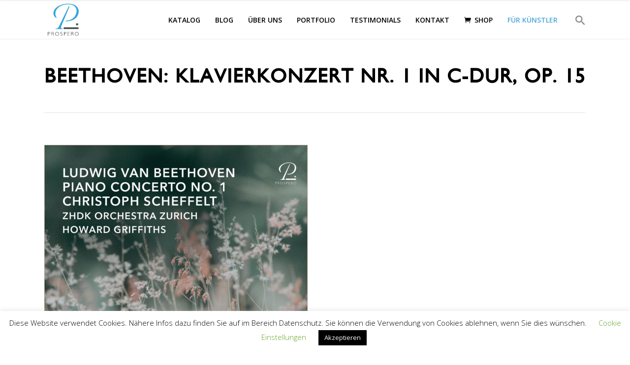

--- FILE ---
content_type: text/html; charset=UTF-8
request_url: https://prospero-classical.com/album/beethoven-pianocon1-scheffelt/
body_size: 20721
content:
<!DOCTYPE html>
<html lang="de-CH">
<head>
    	
        <meta charset="UTF-8"/>
        <meta name="format-detection" content="telephone=no">
        <link rel="profile" href="https://gmpg.org/xfn/11"/>
        <link rel="pingback" href="https://prospero-classical.com/xmlrpc.php"/>

                <meta name="viewport" content="width=device-width,initial-scale=1,user-scalable=no">
        	<script type="application/javascript">var edgtCoreAjaxUrl = "https://prospero-classical.com/wp-admin/admin-ajax.php"</script><script type="application/javascript">var EdgefAjaxUrl = "https://prospero-classical.com/wp-admin/admin-ajax.php"</script><meta name='robots' content='index, follow, max-image-preview:large, max-snippet:-1, max-video-preview:-1' />

	<!-- This site is optimized with the Yoast SEO plugin v26.7 - https://yoast.com/wordpress/plugins/seo/ -->
	<title>Beethoven: Klavierkonzert Nr. 1 in C-Dur, Op. 15 - PROSPERO CLASSICAL</title>
	<meta name="description" content="Ein musikalisches Fest für jeden Pianisten: das 1. Klavierkonzert in C-Dur von Ludwig van Beethoven." />
	<link rel="canonical" href="https://prospero-classical.com/album/beethoven-pianocon1-scheffelt/" />
	<meta property="og:locale" content="de_DE" />
	<meta property="og:type" content="article" />
	<meta property="og:title" content="Beethoven: Klavierkonzert Nr. 1 in C-Dur, Op. 15 - PROSPERO CLASSICAL" />
	<meta property="og:description" content="Ein musikalisches Fest für jeden Pianisten: das 1. Klavierkonzert in C-Dur von Ludwig van Beethoven." />
	<meta property="og:url" content="https://prospero-classical.com/album/beethoven-pianocon1-scheffelt/" />
	<meta property="og:site_name" content="PROSPERO CLASSICAL" />
	<meta property="article:modified_time" content="2025-04-16T09:54:11+00:00" />
	<meta property="og:image" content="https://prospero-classical.com/wp-content/uploads/2020/02/Beethoven_Klavierkonzert1-scaled.jpg" />
	<meta property="og:image:width" content="2560" />
	<meta property="og:image:height" content="2560" />
	<meta property="og:image:type" content="image/jpeg" />
	<meta name="twitter:card" content="summary_large_image" />
	<meta name="twitter:label1" content="Geschätzte Lesezeit" />
	<meta name="twitter:data1" content="1 Minute" />
	<script type="application/ld+json" class="yoast-schema-graph">{"@context":"https://schema.org","@graph":[{"@type":"WebPage","@id":"https://prospero-classical.com/album/beethoven-pianocon1-scheffelt/","url":"https://prospero-classical.com/album/beethoven-pianocon1-scheffelt/","name":"Beethoven: Klavierkonzert Nr. 1 in C-Dur, Op. 15 - PROSPERO CLASSICAL","isPartOf":{"@id":"https://prospero-classical.com/#website"},"primaryImageOfPage":{"@id":"https://prospero-classical.com/album/beethoven-pianocon1-scheffelt/#primaryimage"},"image":{"@id":"https://prospero-classical.com/album/beethoven-pianocon1-scheffelt/#primaryimage"},"thumbnailUrl":"https://prospero-classical.com/wp-content/uploads/2020/02/Beethoven_Klavierkonzert1-scaled.jpg","datePublished":"2019-09-12T08:32:30+00:00","dateModified":"2025-04-16T09:54:11+00:00","description":"Ein musikalisches Fest für jeden Pianisten: das 1. Klavierkonzert in C-Dur von Ludwig van Beethoven.","breadcrumb":{"@id":"https://prospero-classical.com/album/beethoven-pianocon1-scheffelt/#breadcrumb"},"inLanguage":"de-CH","potentialAction":[{"@type":"ReadAction","target":["https://prospero-classical.com/album/beethoven-pianocon1-scheffelt/"]}]},{"@type":"ImageObject","inLanguage":"de-CH","@id":"https://prospero-classical.com/album/beethoven-pianocon1-scheffelt/#primaryimage","url":"https://prospero-classical.com/wp-content/uploads/2020/02/Beethoven_Klavierkonzert1-scaled.jpg","contentUrl":"https://prospero-classical.com/wp-content/uploads/2020/02/Beethoven_Klavierkonzert1-scaled.jpg","width":2560,"height":2560},{"@type":"BreadcrumbList","@id":"https://prospero-classical.com/album/beethoven-pianocon1-scheffelt/#breadcrumb","itemListElement":[{"@type":"ListItem","position":1,"name":"Startseite","item":"https://prospero-classical.com/"},{"@type":"ListItem","position":2,"name":"Albums","item":"https://prospero-classical.com/album/"},{"@type":"ListItem","position":3,"name":"Beethoven: Klavierkonzert Nr. 1 in C-Dur, Op. 15"}]},{"@type":"WebSite","@id":"https://prospero-classical.com/#website","url":"https://prospero-classical.com/","name":"PROSPERO CLASSICAL","description":"The Swiss Classical Label","potentialAction":[{"@type":"SearchAction","target":{"@type":"EntryPoint","urlTemplate":"https://prospero-classical.com/?s={search_term_string}"},"query-input":{"@type":"PropertyValueSpecification","valueRequired":true,"valueName":"search_term_string"}}],"inLanguage":"de-CH"}]}</script>
	<!-- / Yoast SEO plugin. -->


<link rel='dns-prefetch' href='//fonts.googleapis.com' />
<link rel="alternate" type="application/rss+xml" title="PROSPERO CLASSICAL &raquo; Feed" href="https://prospero-classical.com/feed/" />
<link rel="alternate" title="oEmbed (JSON)" type="application/json+oembed" href="https://prospero-classical.com/wp-json/oembed/1.0/embed?url=https%3A%2F%2Fprospero-classical.com%2Falbum%2Fbeethoven-pianocon1-scheffelt%2F" />
<link rel="alternate" title="oEmbed (XML)" type="text/xml+oembed" href="https://prospero-classical.com/wp-json/oembed/1.0/embed?url=https%3A%2F%2Fprospero-classical.com%2Falbum%2Fbeethoven-pianocon1-scheffelt%2F&#038;format=xml" />
<style type="text/css">.pt_splitter {
	display: block;
}</style><style id='wp-img-auto-sizes-contain-inline-css' type='text/css'>
img:is([sizes=auto i],[sizes^="auto," i]){contain-intrinsic-size:3000px 1500px}
/*# sourceURL=wp-img-auto-sizes-contain-inline-css */
</style>
<link rel='stylesheet' id='sbi_styles-css' href='https://prospero-classical.com/wp-content/plugins/instagram-feed/css/sbi-styles.min.css?ver=6.10.0' type='text/css' media='all' />
<style id='wp-emoji-styles-inline-css' type='text/css'>

	img.wp-smiley, img.emoji {
		display: inline !important;
		border: none !important;
		box-shadow: none !important;
		height: 1em !important;
		width: 1em !important;
		margin: 0 0.07em !important;
		vertical-align: -0.1em !important;
		background: none !important;
		padding: 0 !important;
	}
/*# sourceURL=wp-emoji-styles-inline-css */
</style>
<link rel='stylesheet' id='wp-block-library-css' href='https://prospero-classical.com/wp-includes/css/dist/block-library/style.min.css?ver=6.9' type='text/css' media='all' />
<style id='classic-theme-styles-inline-css' type='text/css'>
/*! This file is auto-generated */
.wp-block-button__link{color:#fff;background-color:#32373c;border-radius:9999px;box-shadow:none;text-decoration:none;padding:calc(.667em + 2px) calc(1.333em + 2px);font-size:1.125em}.wp-block-file__button{background:#32373c;color:#fff;text-decoration:none}
/*# sourceURL=/wp-includes/css/classic-themes.min.css */
</style>
<style id='global-styles-inline-css' type='text/css'>
:root{--wp--preset--aspect-ratio--square: 1;--wp--preset--aspect-ratio--4-3: 4/3;--wp--preset--aspect-ratio--3-4: 3/4;--wp--preset--aspect-ratio--3-2: 3/2;--wp--preset--aspect-ratio--2-3: 2/3;--wp--preset--aspect-ratio--16-9: 16/9;--wp--preset--aspect-ratio--9-16: 9/16;--wp--preset--color--black: #000000;--wp--preset--color--cyan-bluish-gray: #abb8c3;--wp--preset--color--white: #ffffff;--wp--preset--color--pale-pink: #f78da7;--wp--preset--color--vivid-red: #cf2e2e;--wp--preset--color--luminous-vivid-orange: #ff6900;--wp--preset--color--luminous-vivid-amber: #fcb900;--wp--preset--color--light-green-cyan: #7bdcb5;--wp--preset--color--vivid-green-cyan: #00d084;--wp--preset--color--pale-cyan-blue: #8ed1fc;--wp--preset--color--vivid-cyan-blue: #0693e3;--wp--preset--color--vivid-purple: #9b51e0;--wp--preset--gradient--vivid-cyan-blue-to-vivid-purple: linear-gradient(135deg,rgb(6,147,227) 0%,rgb(155,81,224) 100%);--wp--preset--gradient--light-green-cyan-to-vivid-green-cyan: linear-gradient(135deg,rgb(122,220,180) 0%,rgb(0,208,130) 100%);--wp--preset--gradient--luminous-vivid-amber-to-luminous-vivid-orange: linear-gradient(135deg,rgb(252,185,0) 0%,rgb(255,105,0) 100%);--wp--preset--gradient--luminous-vivid-orange-to-vivid-red: linear-gradient(135deg,rgb(255,105,0) 0%,rgb(207,46,46) 100%);--wp--preset--gradient--very-light-gray-to-cyan-bluish-gray: linear-gradient(135deg,rgb(238,238,238) 0%,rgb(169,184,195) 100%);--wp--preset--gradient--cool-to-warm-spectrum: linear-gradient(135deg,rgb(74,234,220) 0%,rgb(151,120,209) 20%,rgb(207,42,186) 40%,rgb(238,44,130) 60%,rgb(251,105,98) 80%,rgb(254,248,76) 100%);--wp--preset--gradient--blush-light-purple: linear-gradient(135deg,rgb(255,206,236) 0%,rgb(152,150,240) 100%);--wp--preset--gradient--blush-bordeaux: linear-gradient(135deg,rgb(254,205,165) 0%,rgb(254,45,45) 50%,rgb(107,0,62) 100%);--wp--preset--gradient--luminous-dusk: linear-gradient(135deg,rgb(255,203,112) 0%,rgb(199,81,192) 50%,rgb(65,88,208) 100%);--wp--preset--gradient--pale-ocean: linear-gradient(135deg,rgb(255,245,203) 0%,rgb(182,227,212) 50%,rgb(51,167,181) 100%);--wp--preset--gradient--electric-grass: linear-gradient(135deg,rgb(202,248,128) 0%,rgb(113,206,126) 100%);--wp--preset--gradient--midnight: linear-gradient(135deg,rgb(2,3,129) 0%,rgb(40,116,252) 100%);--wp--preset--font-size--small: 13px;--wp--preset--font-size--medium: 20px;--wp--preset--font-size--large: 36px;--wp--preset--font-size--x-large: 42px;--wp--preset--spacing--20: 0.44rem;--wp--preset--spacing--30: 0.67rem;--wp--preset--spacing--40: 1rem;--wp--preset--spacing--50: 1.5rem;--wp--preset--spacing--60: 2.25rem;--wp--preset--spacing--70: 3.38rem;--wp--preset--spacing--80: 5.06rem;--wp--preset--shadow--natural: 6px 6px 9px rgba(0, 0, 0, 0.2);--wp--preset--shadow--deep: 12px 12px 50px rgba(0, 0, 0, 0.4);--wp--preset--shadow--sharp: 6px 6px 0px rgba(0, 0, 0, 0.2);--wp--preset--shadow--outlined: 6px 6px 0px -3px rgb(255, 255, 255), 6px 6px rgb(0, 0, 0);--wp--preset--shadow--crisp: 6px 6px 0px rgb(0, 0, 0);}:where(.is-layout-flex){gap: 0.5em;}:where(.is-layout-grid){gap: 0.5em;}body .is-layout-flex{display: flex;}.is-layout-flex{flex-wrap: wrap;align-items: center;}.is-layout-flex > :is(*, div){margin: 0;}body .is-layout-grid{display: grid;}.is-layout-grid > :is(*, div){margin: 0;}:where(.wp-block-columns.is-layout-flex){gap: 2em;}:where(.wp-block-columns.is-layout-grid){gap: 2em;}:where(.wp-block-post-template.is-layout-flex){gap: 1.25em;}:where(.wp-block-post-template.is-layout-grid){gap: 1.25em;}.has-black-color{color: var(--wp--preset--color--black) !important;}.has-cyan-bluish-gray-color{color: var(--wp--preset--color--cyan-bluish-gray) !important;}.has-white-color{color: var(--wp--preset--color--white) !important;}.has-pale-pink-color{color: var(--wp--preset--color--pale-pink) !important;}.has-vivid-red-color{color: var(--wp--preset--color--vivid-red) !important;}.has-luminous-vivid-orange-color{color: var(--wp--preset--color--luminous-vivid-orange) !important;}.has-luminous-vivid-amber-color{color: var(--wp--preset--color--luminous-vivid-amber) !important;}.has-light-green-cyan-color{color: var(--wp--preset--color--light-green-cyan) !important;}.has-vivid-green-cyan-color{color: var(--wp--preset--color--vivid-green-cyan) !important;}.has-pale-cyan-blue-color{color: var(--wp--preset--color--pale-cyan-blue) !important;}.has-vivid-cyan-blue-color{color: var(--wp--preset--color--vivid-cyan-blue) !important;}.has-vivid-purple-color{color: var(--wp--preset--color--vivid-purple) !important;}.has-black-background-color{background-color: var(--wp--preset--color--black) !important;}.has-cyan-bluish-gray-background-color{background-color: var(--wp--preset--color--cyan-bluish-gray) !important;}.has-white-background-color{background-color: var(--wp--preset--color--white) !important;}.has-pale-pink-background-color{background-color: var(--wp--preset--color--pale-pink) !important;}.has-vivid-red-background-color{background-color: var(--wp--preset--color--vivid-red) !important;}.has-luminous-vivid-orange-background-color{background-color: var(--wp--preset--color--luminous-vivid-orange) !important;}.has-luminous-vivid-amber-background-color{background-color: var(--wp--preset--color--luminous-vivid-amber) !important;}.has-light-green-cyan-background-color{background-color: var(--wp--preset--color--light-green-cyan) !important;}.has-vivid-green-cyan-background-color{background-color: var(--wp--preset--color--vivid-green-cyan) !important;}.has-pale-cyan-blue-background-color{background-color: var(--wp--preset--color--pale-cyan-blue) !important;}.has-vivid-cyan-blue-background-color{background-color: var(--wp--preset--color--vivid-cyan-blue) !important;}.has-vivid-purple-background-color{background-color: var(--wp--preset--color--vivid-purple) !important;}.has-black-border-color{border-color: var(--wp--preset--color--black) !important;}.has-cyan-bluish-gray-border-color{border-color: var(--wp--preset--color--cyan-bluish-gray) !important;}.has-white-border-color{border-color: var(--wp--preset--color--white) !important;}.has-pale-pink-border-color{border-color: var(--wp--preset--color--pale-pink) !important;}.has-vivid-red-border-color{border-color: var(--wp--preset--color--vivid-red) !important;}.has-luminous-vivid-orange-border-color{border-color: var(--wp--preset--color--luminous-vivid-orange) !important;}.has-luminous-vivid-amber-border-color{border-color: var(--wp--preset--color--luminous-vivid-amber) !important;}.has-light-green-cyan-border-color{border-color: var(--wp--preset--color--light-green-cyan) !important;}.has-vivid-green-cyan-border-color{border-color: var(--wp--preset--color--vivid-green-cyan) !important;}.has-pale-cyan-blue-border-color{border-color: var(--wp--preset--color--pale-cyan-blue) !important;}.has-vivid-cyan-blue-border-color{border-color: var(--wp--preset--color--vivid-cyan-blue) !important;}.has-vivid-purple-border-color{border-color: var(--wp--preset--color--vivid-purple) !important;}.has-vivid-cyan-blue-to-vivid-purple-gradient-background{background: var(--wp--preset--gradient--vivid-cyan-blue-to-vivid-purple) !important;}.has-light-green-cyan-to-vivid-green-cyan-gradient-background{background: var(--wp--preset--gradient--light-green-cyan-to-vivid-green-cyan) !important;}.has-luminous-vivid-amber-to-luminous-vivid-orange-gradient-background{background: var(--wp--preset--gradient--luminous-vivid-amber-to-luminous-vivid-orange) !important;}.has-luminous-vivid-orange-to-vivid-red-gradient-background{background: var(--wp--preset--gradient--luminous-vivid-orange-to-vivid-red) !important;}.has-very-light-gray-to-cyan-bluish-gray-gradient-background{background: var(--wp--preset--gradient--very-light-gray-to-cyan-bluish-gray) !important;}.has-cool-to-warm-spectrum-gradient-background{background: var(--wp--preset--gradient--cool-to-warm-spectrum) !important;}.has-blush-light-purple-gradient-background{background: var(--wp--preset--gradient--blush-light-purple) !important;}.has-blush-bordeaux-gradient-background{background: var(--wp--preset--gradient--blush-bordeaux) !important;}.has-luminous-dusk-gradient-background{background: var(--wp--preset--gradient--luminous-dusk) !important;}.has-pale-ocean-gradient-background{background: var(--wp--preset--gradient--pale-ocean) !important;}.has-electric-grass-gradient-background{background: var(--wp--preset--gradient--electric-grass) !important;}.has-midnight-gradient-background{background: var(--wp--preset--gradient--midnight) !important;}.has-small-font-size{font-size: var(--wp--preset--font-size--small) !important;}.has-medium-font-size{font-size: var(--wp--preset--font-size--medium) !important;}.has-large-font-size{font-size: var(--wp--preset--font-size--large) !important;}.has-x-large-font-size{font-size: var(--wp--preset--font-size--x-large) !important;}
:where(.wp-block-post-template.is-layout-flex){gap: 1.25em;}:where(.wp-block-post-template.is-layout-grid){gap: 1.25em;}
:where(.wp-block-term-template.is-layout-flex){gap: 1.25em;}:where(.wp-block-term-template.is-layout-grid){gap: 1.25em;}
:where(.wp-block-columns.is-layout-flex){gap: 2em;}:where(.wp-block-columns.is-layout-grid){gap: 2em;}
:root :where(.wp-block-pullquote){font-size: 1.5em;line-height: 1.6;}
/*# sourceURL=global-styles-inline-css */
</style>
<link rel='stylesheet' id='contact-form-7-css' href='https://prospero-classical.com/wp-content/plugins/contact-form-7/includes/css/styles.css?ver=6.1.4' type='text/css' media='all' />
<link rel='stylesheet' id='cookie-law-info-css' href='https://prospero-classical.com/wp-content/plugins/cookie-law-info/legacy/public/css/cookie-law-info-public.css?ver=3.3.9.1' type='text/css' media='all' />
<link rel='stylesheet' id='cookie-law-info-gdpr-css' href='https://prospero-classical.com/wp-content/plugins/cookie-law-info/legacy/public/css/cookie-law-info-gdpr.css?ver=3.3.9.1' type='text/css' media='all' />
<link rel='stylesheet' id='mpfe_front_style-css' href='https://prospero-classical.com/wp-content/plugins/music-player-for-elementor/css/mpfe-front-style.css?ver=2.5' type='text/css' media='all' />
<link rel='stylesheet' id='font-awesome-5.15.1-css' href='https://prospero-classical.com/wp-content/plugins/music-player-for-elementor/assets/fontawesome-free-5.15.1/css/all.min.css?ver=5.15.1' type='text/css' media='all' />
<link rel='stylesheet' id='swp-icomoon-beatport-css' href='https://prospero-classical.com/wp-content/plugins/music-player-for-elementor/assets/swp-icomoon-beatport/style.css?ver=2.5' type='text/css' media='all' />
<link rel='stylesheet' id='ivory-search-styles-css' href='https://prospero-classical.com/wp-content/plugins/add-search-to-menu/public/css/ivory-search.min.css?ver=5.5.13' type='text/css' media='all' />
<link rel='stylesheet' id='shuffle-edge-default-style-css' href='https://prospero-classical.com/wp-content/themes/shuffle/style.css?ver=6.9' type='text/css' media='all' />
<link rel='stylesheet' id='shuffle-edge-modules-plugins-css' href='https://prospero-classical.com/wp-content/themes/shuffle/assets/css/plugins.min.css?ver=6.9' type='text/css' media='all' />
<link rel='stylesheet' id='shuffle-edge-modules-css' href='https://prospero-classical.com/wp-content/themes/shuffle/assets/css/modules.min.css?ver=6.9' type='text/css' media='all' />
<style id='shuffle-edge-modules-inline-css' type='text/css'>
  /* generated in /var/www/web29779868/html/www.prospero-classical.com/wp-content/themes/shuffle/functions.php shuffle_edge_page_padding function */
.postid-5809 .edgtf-content .edgtf-content-inner > .edgtf-container > .edgtf-container-inner, .postid-5809 .edgtf-content .edgtf-content-inner > .edgtf-full-width > .edgtf-full-width-inner { padding: 65px 0 0 0;}

    /* generated in /var/www/web29779868/html/www.prospero-classical.com/wp-content/themes/shuffle/framework/modules/overlapping-content/functions.php shuffle_edge_oc_content_top_padding function */
.postid-5809 .edgtf-content .edgtf-content-inner > .edgtf-container .edgtf-overlapping-content { padding: 65px 0 0 0px;}

 
/*# sourceURL=shuffle-edge-modules-inline-css */
</style>
<link rel='stylesheet' id='shuffle-edgtf-font_awesome-css' href='https://prospero-classical.com/wp-content/themes/shuffle/assets/css/font-awesome/css/font-awesome.min.css?ver=6.9' type='text/css' media='all' />
<link rel='stylesheet' id='shuffle-edgtf-font_elegant-css' href='https://prospero-classical.com/wp-content/themes/shuffle/assets/css/elegant-icons/style.min.css?ver=6.9' type='text/css' media='all' />
<link rel='stylesheet' id='shuffle-edgtf-ion_icons-css' href='https://prospero-classical.com/wp-content/themes/shuffle/assets/css/ion-icons/css/ionicons.min.css?ver=6.9' type='text/css' media='all' />
<link rel='stylesheet' id='shuffle-edgtf-linea_icons-css' href='https://prospero-classical.com/wp-content/themes/shuffle/assets/css/linea-icons/style.css?ver=6.9' type='text/css' media='all' />
<link rel='stylesheet' id='shuffle-edgtf-simple_line_icons-css' href='https://prospero-classical.com/wp-content/themes/shuffle/assets/css/simple-line-icons/simple-line-icons.css?ver=6.9' type='text/css' media='all' />
<link rel='stylesheet' id='shuffle-edgtf-dripicons-css' href='https://prospero-classical.com/wp-content/themes/shuffle/assets/css/dripicons/dripicons.css?ver=6.9' type='text/css' media='all' />
<link rel='stylesheet' id='shuffle-edgtf-ico_moon-css' href='https://prospero-classical.com/wp-content/themes/shuffle/assets/css/icomoon/css/icomoon.css?ver=6.9' type='text/css' media='all' />
<link rel='stylesheet' id='shuffle-edge-blog-css' href='https://prospero-classical.com/wp-content/themes/shuffle/assets/css/blog.min.css?ver=6.9' type='text/css' media='all' />
<link rel='stylesheet' id='mediaelement-css' href='https://prospero-classical.com/wp-includes/js/mediaelement/mediaelementplayer-legacy.min.css?ver=4.2.17' type='text/css' media='all' />
<link rel='stylesheet' id='wp-mediaelement-css' href='https://prospero-classical.com/wp-includes/js/mediaelement/wp-mediaelement.min.css?ver=6.9' type='text/css' media='all' />
<link rel='stylesheet' id='shuffle-edge-modules-responsive-css' href='https://prospero-classical.com/wp-content/themes/shuffle/assets/css/modules-responsive.min.css?ver=6.9' type='text/css' media='all' />
<link rel='stylesheet' id='shuffle-edge-blog-responsive-css' href='https://prospero-classical.com/wp-content/themes/shuffle/assets/css/blog-responsive.min.css?ver=6.9' type='text/css' media='all' />
<link rel='stylesheet' id='js_composer_front-css' href='https://prospero-classical.com/wp-content/plugins/js_composer/assets/css/js_composer.min.css?ver=6.7.0' type='text/css' media='all' />
<link rel='stylesheet' id='shuffle-edge-google-fonts-css' href='https://fonts.googleapis.com/css?family=Poppins%3A100%2C100italic%2C200%2C200italic%2C300%2C300italic%2C400%2C400italic%2C500%2C500italic%2C600%2C600italic%2C700%2C700italic%2C800%2C800italic%2C900%2C900italic%7COpen+Sans%3A100%2C100italic%2C200%2C200italic%2C300%2C300italic%2C400%2C400italic%2C500%2C500italic%2C600%2C600italic%2C700%2C700italic%2C800%2C800italic%2C900%2C900italic%7COpen+Sans%3A100%2C100italic%2C200%2C200italic%2C300%2C300italic%2C400%2C400italic%2C500%2C500italic%2C600%2C600italic%2C700%2C700italic%2C800%2C800italic%2C900%2C900italic&#038;subset=latin%2Clatin-ext&#038;ver=1.0.0' type='text/css' media='all' />
<link rel='stylesheet' id='childstyle-css' href='https://prospero-classical.com/wp-content/themes/shuffle-child/style.css?ver=6.9' type='text/css' media='all' />
<script type="text/javascript" src="https://prospero-classical.com/wp-includes/js/jquery/jquery.min.js?ver=3.7.1" id="jquery-core-js"></script>
<script type="text/javascript" src="https://prospero-classical.com/wp-includes/js/jquery/jquery-migrate.min.js?ver=3.4.1" id="jquery-migrate-js"></script>
<script type="text/javascript" id="cookie-law-info-js-extra">
/* <![CDATA[ */
var Cli_Data = {"nn_cookie_ids":[],"cookielist":[],"non_necessary_cookies":[],"ccpaEnabled":"","ccpaRegionBased":"","ccpaBarEnabled":"","strictlyEnabled":["necessary","obligatoire"],"ccpaType":"gdpr","js_blocking":"","custom_integration":"","triggerDomRefresh":"","secure_cookies":""};
var cli_cookiebar_settings = {"animate_speed_hide":"500","animate_speed_show":"500","background":"#FFF","border":"#b1a6a6c2","border_on":"","button_1_button_colour":"#000","button_1_button_hover":"#000000","button_1_link_colour":"#fff","button_1_as_button":"1","button_1_new_win":"","button_2_button_colour":"#333","button_2_button_hover":"#292929","button_2_link_colour":"#444","button_2_as_button":"","button_2_hidebar":"","button_3_button_colour":"#000","button_3_button_hover":"#000000","button_3_link_colour":"#fff","button_3_as_button":"1","button_3_new_win":"","button_4_button_colour":"#000","button_4_button_hover":"#000000","button_4_link_colour":"#62a329","button_4_as_button":"","button_7_button_colour":"#61a229","button_7_button_hover":"#4e8221","button_7_link_colour":"#fff","button_7_as_button":"1","button_7_new_win":"","font_family":"inherit","header_fix":"","notify_animate_hide":"1","notify_animate_show":"","notify_div_id":"#cookie-law-info-bar","notify_position_horizontal":"right","notify_position_vertical":"bottom","scroll_close":"","scroll_close_reload":"","accept_close_reload":"","reject_close_reload":"","showagain_tab":"","showagain_background":"#fff","showagain_border":"#000","showagain_div_id":"#cookie-law-info-again","showagain_x_position":"100px","text":"#000","show_once_yn":"","show_once":"10000","logging_on":"","as_popup":"","popup_overlay":"1","bar_heading_text":"","cookie_bar_as":"banner","popup_showagain_position":"bottom-right","widget_position":"left"};
var log_object = {"ajax_url":"https://prospero-classical.com/wp-admin/admin-ajax.php"};
//# sourceURL=cookie-law-info-js-extra
/* ]]> */
</script>
<script type="text/javascript" src="https://prospero-classical.com/wp-content/plugins/cookie-law-info/legacy/public/js/cookie-law-info-public.js?ver=3.3.9.1" id="cookie-law-info-js"></script>
<script type="text/javascript" src="//prospero-classical.com/wp-content/plugins/revslider/sr6/assets/js/rbtools.min.js?ver=6.7.0" async id="tp-tools-js"></script>
<script type="text/javascript" src="//prospero-classical.com/wp-content/plugins/revslider/sr6/assets/js/rs6.min.js?ver=6.7.0" async id="revmin-js"></script>
<script type="text/javascript" src="https://prospero-classical.com/wp-content/themes/shuffle-child/js/getresponse.js?ver=6.9" id="getresponse-js"></script>
<link rel="https://api.w.org/" href="https://prospero-classical.com/wp-json/" /><link rel="EditURI" type="application/rsd+xml" title="RSD" href="https://prospero-classical.com/xmlrpc.php?rsd" />
<meta name="generator" content="WordPress 6.9" />
<link rel='shortlink' href='https://prospero-classical.com/?p=5809' />

		<!-- GA Google Analytics @ https://m0n.co/ga -->
		<script async src="https://www.googletagmanager.com/gtag/js?id=UA-156988356-1"></script>
		<script>
			window.dataLayer = window.dataLayer || [];
			function gtag(){dataLayer.push(arguments);}
			gtag('js', new Date());
			gtag('config', 'UA-156988356-1');
		</script>

	<link rel="icon" href="data:,">
<link rel="apple-touch-icon" sizes="180x180" href="/wp-content/uploads/fbrfg/apple-touch-icon.png">
<link rel="icon" type="image/png" sizes="32x32" href="/wp-content/uploads/fbrfg/favicon-32x32.png">
<link rel="icon" type="image/png" sizes="16x16" href="/wp-content/uploads/fbrfg/favicon-16x16.png">
<link rel="manifest" href="/wp-content/uploads/fbrfg/site.webmanifest">
<link rel="mask-icon" href="/wp-content/uploads/fbrfg/safari-pinned-tab.svg" color="#5bbad5">
<link rel="shortcut icon" href="/wp-content/uploads/fbrfg/favicon.ico">
<meta name="msapplication-TileColor" content="#da532c">
<meta name="msapplication-config" content="/wp-content/uploads/fbrfg/browserconfig.xml">
<meta name="theme-color" content="#ffffff"><meta name="generator" content="Elementor 3.34.1; settings: css_print_method-external, google_font-enabled, font_display-auto">
			<style>
				.e-con.e-parent:nth-of-type(n+4):not(.e-lazyloaded):not(.e-no-lazyload),
				.e-con.e-parent:nth-of-type(n+4):not(.e-lazyloaded):not(.e-no-lazyload) * {
					background-image: none !important;
				}
				@media screen and (max-height: 1024px) {
					.e-con.e-parent:nth-of-type(n+3):not(.e-lazyloaded):not(.e-no-lazyload),
					.e-con.e-parent:nth-of-type(n+3):not(.e-lazyloaded):not(.e-no-lazyload) * {
						background-image: none !important;
					}
				}
				@media screen and (max-height: 640px) {
					.e-con.e-parent:nth-of-type(n+2):not(.e-lazyloaded):not(.e-no-lazyload),
					.e-con.e-parent:nth-of-type(n+2):not(.e-lazyloaded):not(.e-no-lazyload) * {
						background-image: none !important;
					}
				}
			</style>
			<meta name="generator" content="Powered by WPBakery Page Builder - drag and drop page builder for WordPress."/>
<meta name="generator" content="Powered by Slider Revolution 6.7.0 - responsive, Mobile-Friendly Slider Plugin for WordPress with comfortable drag and drop interface." />
<link rel="icon" href="https://prospero-classical.com/wp-content/uploads/2016/09/cropped-Prospero_logo_final_wh-32x32.png" sizes="32x32" />
<link rel="icon" href="https://prospero-classical.com/wp-content/uploads/2016/09/cropped-Prospero_logo_final_wh-192x192.png" sizes="192x192" />
<link rel="apple-touch-icon" href="https://prospero-classical.com/wp-content/uploads/2016/09/cropped-Prospero_logo_final_wh-180x180.png" />
<meta name="msapplication-TileImage" content="https://prospero-classical.com/wp-content/uploads/2016/09/cropped-Prospero_logo_final_wh-270x270.png" />
<script>function setREVStartSize(e){
			//window.requestAnimationFrame(function() {
				window.RSIW = window.RSIW===undefined ? window.innerWidth : window.RSIW;
				window.RSIH = window.RSIH===undefined ? window.innerHeight : window.RSIH;
				try {
					var pw = document.getElementById(e.c).parentNode.offsetWidth,
						newh;
					pw = pw===0 || isNaN(pw) || (e.l=="fullwidth" || e.layout=="fullwidth") ? window.RSIW : pw;
					e.tabw = e.tabw===undefined ? 0 : parseInt(e.tabw);
					e.thumbw = e.thumbw===undefined ? 0 : parseInt(e.thumbw);
					e.tabh = e.tabh===undefined ? 0 : parseInt(e.tabh);
					e.thumbh = e.thumbh===undefined ? 0 : parseInt(e.thumbh);
					e.tabhide = e.tabhide===undefined ? 0 : parseInt(e.tabhide);
					e.thumbhide = e.thumbhide===undefined ? 0 : parseInt(e.thumbhide);
					e.mh = e.mh===undefined || e.mh=="" || e.mh==="auto" ? 0 : parseInt(e.mh,0);
					if(e.layout==="fullscreen" || e.l==="fullscreen")
						newh = Math.max(e.mh,window.RSIH);
					else{
						e.gw = Array.isArray(e.gw) ? e.gw : [e.gw];
						for (var i in e.rl) if (e.gw[i]===undefined || e.gw[i]===0) e.gw[i] = e.gw[i-1];
						e.gh = e.el===undefined || e.el==="" || (Array.isArray(e.el) && e.el.length==0)? e.gh : e.el;
						e.gh = Array.isArray(e.gh) ? e.gh : [e.gh];
						for (var i in e.rl) if (e.gh[i]===undefined || e.gh[i]===0) e.gh[i] = e.gh[i-1];
											
						var nl = new Array(e.rl.length),
							ix = 0,
							sl;
						e.tabw = e.tabhide>=pw ? 0 : e.tabw;
						e.thumbw = e.thumbhide>=pw ? 0 : e.thumbw;
						e.tabh = e.tabhide>=pw ? 0 : e.tabh;
						e.thumbh = e.thumbhide>=pw ? 0 : e.thumbh;
						for (var i in e.rl) nl[i] = e.rl[i]<window.RSIW ? 0 : e.rl[i];
						sl = nl[0];
						for (var i in nl) if (sl>nl[i] && nl[i]>0) { sl = nl[i]; ix=i;}
						var m = pw>(e.gw[ix]+e.tabw+e.thumbw) ? 1 : (pw-(e.tabw+e.thumbw)) / (e.gw[ix]);
						newh =  (e.gh[ix] * m) + (e.tabh + e.thumbh);
					}
					var el = document.getElementById(e.c);
					if (el!==null && el) el.style.height = newh+"px";
					el = document.getElementById(e.c+"_wrapper");
					if (el!==null && el) {
						el.style.height = newh+"px";
						el.style.display = "block";
					}
				} catch(e){
					console.log("Failure at Presize of Slider:" + e)
				}
			//});
		  };</script>
		<style type="text/css" id="wp-custom-css">
			.kataloge-row .vc_col-sm-6{
	width:42%;
}

.kataloge-row .vc_col-sm-3{
	width:28%
}

.kataloge-row img{
	max-height:256px;
	width:auto;
	transform:scale(1);
	transition:all .5s ease-in-out;
}

.kataloge-row img:hover{
	transform:scale(1.05);
}

.kataloge-row h4{
	font-size:24px;
	color: white; 
	font-weight: 400;
}

.kataloge-row a:hover{
	color:white;
	text-decoration:underline;
}

@media all and (max-width:768px){
	.kataloge-row .vc_col-sm-6, .kataloge-row .vc_col-sm-3{
		width:100%;
		text-align: center;
		margin-bottom:50px;
	}
	
	.kataloge-row img{
		max-height:unset;
	}
}

.katalog-quicklinks a{
  margin: 0 20px;
  margin-bottom: 0px;
  background: white !important;
  border-color: rgb(194, 194, 194) !important;
  padding: 12px 47px !important;
  font-size: 13px !important;
  line-height: 1.7em !important;
  text-transform: uppercase;
  letter-spacing: 1.5px;
  border-radius: 52px !important;
  color: black !important;
	margin-bottom:30px !important;
}

.katalog-quicklinks.first a{
	margin-left: 0 !important;
}

.katalog-quicklinks a:hover{
	background:black !important;
	color:white !important;
}

@media only screen and (max-width:767px){
.single-album .edgtf-title{
	height:unset;
}
	
	.single-album	.edgtf-title .edgtf-title-holder{
		position:relative;
	}
	
	.single-album .edgtf-title .edgtf-title-holder h1{
		font-size:24px;
	}
}

.usite-blog-container .edgtf-excerpt{
	hyphens:auto;
}

body{
	font-size:16px;
	line-height:normal;
	color:black;
}

@media all and (max-width:600px){
	.katalog-quicklinks a{
		margin-left:0 !important;
	}
	
	.katalog-quicklinks.first a{
		margin-bottom:0px !important;
	}
}		</style>
		<noscript><style> .wpb_animate_when_almost_visible { opacity: 1; }</style></noscript>				<style type="text/css" id="c4wp-checkout-css">
					.woocommerce-checkout .c4wp_captcha_field {
						margin-bottom: 10px;
						margin-top: 15px;
						position: relative;
						display: inline-block;
					}
				</style>
							<style type="text/css" id="c4wp-v3-lp-form-css">
				.login #login, .login #lostpasswordform {
					min-width: 350px !important;
				}
				.wpforms-field-c4wp iframe {
					width: 100% !important;
				}
			</style>
			<style type="text/css" media="screen">.is-menu path.search-icon-path { fill: #848484;}body .popup-search-close:after, body .search-close:after { border-color: #848484;}body .popup-search-close:before, body .search-close:before { border-color: #848484;}</style>			<style type="text/css">
					</style>
		</head>

<body data-rsssl=1 class="wp-singular album-template-default single single-album postid-5809 wp-theme-shuffle wp-child-theme-shuffle-child edgt-core-1.3 shuffle edgtf-smooth-scroll edgtf-smooth-page-transitions edgtf-mimic-ajax edgtf-blog-installed edgtf-header-standard edgtf-sticky-header-on-scroll-up edgtf-default-mobile-header edgtf-sticky-up-mobile-header edgtf-dropdown-default edgtf-search-covers-header edgtf-side-menu-slide-from-right wpb-js-composer js-comp-ver-6.7.0 vc_responsive elementor-default elementor-kit-6329">
<section class="edgtf-side-menu right">
		<div class="edgtf-close-side-menu-holder">
		<div class="edgtf-close-side-menu-holder-inner">
			<a href="#" target="_self" class="edgtf-close-side-menu">
				<span aria-hidden="true" class="icon_close"></span>
			</a>
		</div>
	</div>
	<div id="text-20" class="widget edgtf-sidearea widget_text">			<div class="textwidget"></div>
		</div></section>
	<div class="edgtf-smooth-transition-loader edgtf-mimic-ajax">
		<div class="edgtf-st-loader">
			<div class="edgtf-st-loader1">
				<div class="edgtf-stripes"><div class="edgtf-rect1"></div><div class="edgtf-rect2"></div><div class="edgtf-rect3"></div><div class="edgtf-rect4"></div><div class="edgtf-rect5"></div></div>			</div>
		</div>
	</div>

<div class="edgtf-wrapper">
    <div class="edgtf-wrapper-inner">
        
<header class="edgtf-page-header">
        <div class="edgtf-menu-area">
                    <div class="edgtf-grid">
        			            <div class="edgtf-vertical-align-containers">
                <div class="edgtf-position-left">
					<div class="edgtf-position-left-inner">
                        
<div class="edgtf-logo-wrapper">
    <a href="https://prospero-classical.com/" style="height: 460px;">
        <img class="edgtf-normal-logo" src="https://prospero-classical.com/wp-content/uploads/2016/09/Prospero_logo_blau_grau-1.jpg" alt="logo"/>
        <img class="edgtf-dark-logo" src="https://prospero-classical.com/wp-content/uploads/2016/09/cropped-Prospero_logo_final_wh.png" alt="dark logoo"/>        <img class="edgtf-light-logo" src="https://prospero-classical.com/wp-content/uploads/2016/09/Prospero_logo_final.png" alt="light logo"/>    </a>
</div>

                    </div>
                </div>
                <div class="edgtf-position-right">
                    <div class="edgtf-position-right-inner">
                        
<nav class="edgtf-main-menu edgtf-drop-down edgtf-default-nav">
    <ul id="menu-prospero" class="clearfix"><li id="nav-menu-item-4876" class="menu-item menu-item-type-post_type menu-item-object-page edgtf-menu-narrow"><a href="https://prospero-classical.com/katalog/"><span class="edgtf-item-outer"><span class="edgtf-item-inner"><span class="edgtf-item-text">Katalog</span></span><span class="plus"></span></span></a></li>
<li id="nav-menu-item-5537" class="menu-item menu-item-type-post_type menu-item-object-page edgtf-menu-narrow"><a href="https://prospero-classical.com/blog/"><span class="edgtf-item-outer"><span class="edgtf-item-inner"><span class="edgtf-item-text">Blog</span></span><span class="plus"></span></span></a></li>
<li id="nav-menu-item-4928" class="menu-item menu-item-type-post_type menu-item-object-page edgtf-menu-narrow"><a href="https://prospero-classical.com/ueber-uns/"><span class="edgtf-item-outer"><span class="edgtf-item-inner"><span class="edgtf-item-text">Über uns</span></span><span class="plus"></span></span></a></li>
<li id="nav-menu-item-5032" class="menu-item menu-item-type-post_type menu-item-object-page edgtf-menu-narrow"><a href="https://prospero-classical.com/portfolio/"><span class="edgtf-item-outer"><span class="edgtf-item-inner"><span class="edgtf-item-text">Portfolio</span></span><span class="plus"></span></span></a></li>
<li id="nav-menu-item-4881" class="menu-item menu-item-type-post_type menu-item-object-page edgtf-menu-narrow"><a href="https://prospero-classical.com/testimonials/"><span class="edgtf-item-outer"><span class="edgtf-item-inner"><span class="edgtf-item-text">Testimonials</span></span><span class="plus"></span></span></a></li>
<li id="nav-menu-item-5448" class="menu-item menu-item-type-post_type menu-item-object-page edgtf-menu-narrow"><a href="https://prospero-classical.com/kontakt/"><span class="edgtf-item-outer"><span class="edgtf-item-inner"><span class="edgtf-item-text">Kontakt</span></span><span class="plus"></span></span></a></li>
<li id="nav-menu-item-5955" class="menu-item menu-item-type-custom menu-item-object-custom edgtf-menu-wide edgtf-menu-icons edgtf-menu-left-position"><a title="#FF00106" href="https://prospero.8merch.com/"><span class="edgtf-item-outer"><span class="edgtf-item-inner"><span class="edgtf-menu-icon-wrapper"><i class="edgtf-menu-icon icon_cart"></i></span><span class="edgtf-item-text">Shop</span><span class="edgtf-featured-icon icon_music"></span></span><span class="plus"></span></span></a></li>
<li id="nav-menu-item-5540" class="pros-c menu-item menu-item-type-post_type menu-item-object-page edgtf-menu-narrow"><a href="https://prospero-classical.com/fuer-kuenstler/"><span class="edgtf-item-outer"><span class="edgtf-item-inner"><span class="edgtf-item-text">Für Künstler</span></span><span class="plus"></span></span></a></li>
<li class=" astm-search-menu is-menu is-dropdown menu-item"><a href="#" role="button" aria-label="Search Icon Link"><svg width="20" height="20" class="search-icon" role="img" viewBox="2 9 20 5" focusable="false" aria-label="Search">
						<path class="search-icon-path" d="M15.5 14h-.79l-.28-.27C15.41 12.59 16 11.11 16 9.5 16 5.91 13.09 3 9.5 3S3 5.91 3 9.5 5.91 16 9.5 16c1.61 0 3.09-.59 4.23-1.57l.27.28v.79l5 4.99L20.49 19l-4.99-5zm-6 0C7.01 14 5 11.99 5 9.5S7.01 5 9.5 5 14 7.01 14 9.5 11.99 14 9.5 14z"></path></svg></a><form data-min-no-for-search=1 data-result-box-max-height=400 data-form-id=6665 class="is-search-form is-disable-submit is-form-style is-form-style-3 is-form-id-6665 is-ajax-search" action="https://prospero-classical.com/" method="get" role="search" ><label for="is-search-input-6665"><span class="is-screen-reader-text">Search for:</span><input  type="search" id="is-search-input-6665" name="s" value="" class="is-search-input" placeholder="Suchen..." autocomplete=off /><span class="is-loader-image" style="display: none;background-image:url(https://prospero-classical.com/wp-content/plugins/add-search-to-menu/public/images/spinner.gif);" ></span></label><button type="submit" class="is-search-submit"><span class="is-screen-reader-text">Search Button</span><span class="is-search-icon"><svg focusable="false" aria-label="Search" xmlns="http://www.w3.org/2000/svg" viewBox="0 0 24 24" width="24px"><path d="M15.5 14h-.79l-.28-.27C15.41 12.59 16 11.11 16 9.5 16 5.91 13.09 3 9.5 3S3 5.91 3 9.5 5.91 16 9.5 16c1.61 0 3.09-.59 4.23-1.57l.27.28v.79l5 4.99L20.49 19l-4.99-5zm-6 0C7.01 14 5 11.99 5 9.5S7.01 5 9.5 5 14 7.01 14 9.5 11.99 14 9.5 14z"></path></svg></span></button></form><div class="search-close"></div></li></ul></nav>

                                                    			
			<a data-color=#242424 data-hover-color=#ab2eba				data-icon-close-same-position="yes"				style="color: #242424;margin: -2px 0px 0px -4px"				class="edgtf-search-opener" href="javascript:void(0)">
				<span class="edgtf-icon-ico-moon icomoon-icon-search " ></span>							</a>
								<a class="edgtf-side-menu-button-opener normal" style="margin: 3px -13px 0 -10px"			   href="javascript:void(0)">
				<span aria-hidden="true" class="edgtf-icon-font-elegant icon_menu " ></span>			</a>
		
		                                            </div>
                </div>
            </div>
                </div>
            </div>
        
<div class="edgtf-sticky-header">
    <form action="https://prospero-classical.com/" class="edgtf-search-cover" method="get">
				<div class="edgtf-form-holder-outer">
				<div class="edgtf-form-holder">
					<div class="edgtf-form-holder-inner">
						<input type="text" placeholder="Search" name="s" class="edgt_search_field" autocomplete="off" />
						<div class="edgtf-search-close">
							<a href="#">
								<span class="edgtf-icon-ico-moon icomoon-icon-cross " ></span>							</a>
						</div>
					</div>
				</div>
			</div>
			</form>    <div class="edgtf-sticky-holder">
                <div class=" edgtf-vertical-align-containers">
                <div class="edgtf-position-left">
                    <div class="edgtf-position-left-inner">
                        
<div class="edgtf-logo-wrapper">
    <a href="https://prospero-classical.com/" style="height: 623px;">
        <img class="edgtf-normal-logo" src="https://prospero-classical.com/wp-content/uploads/2016/09/Prospero_logo_final.png" alt="logo"/>
        <img class="edgtf-dark-logo" src="https://prospero-classical.com/wp-content/uploads/2016/09/cropped-Prospero_logo_final_wh.png" alt="dark logoo"/>        <img class="edgtf-light-logo" src="https://prospero-classical.com/wp-content/uploads/2016/09/Prospero_logo_final.png" alt="light logo"/>    </a>
</div>

                    </div>
                </div>
                <div class="edgtf-position-right">
                    <div class="edgtf-position-right-inner">
						
<nav class="edgtf-main-menu edgtf-drop-down edgtf-sticky-nav">
    <ul id="menu-prospero-1" class="clearfix"><li id="sticky-nav-menu-item-4876" class="menu-item menu-item-type-post_type menu-item-object-page edgtf-menu-narrow"><a href="https://prospero-classical.com/katalog/"><span class="edgtf-item-outer"><span class="edgtf-item-inner"><span class="edgtf-item-text">Katalog</span></span><span class="plus"></span></span></a></li>
<li id="sticky-nav-menu-item-5537" class="menu-item menu-item-type-post_type menu-item-object-page edgtf-menu-narrow"><a href="https://prospero-classical.com/blog/"><span class="edgtf-item-outer"><span class="edgtf-item-inner"><span class="edgtf-item-text">Blog</span></span><span class="plus"></span></span></a></li>
<li id="sticky-nav-menu-item-4928" class="menu-item menu-item-type-post_type menu-item-object-page edgtf-menu-narrow"><a href="https://prospero-classical.com/ueber-uns/"><span class="edgtf-item-outer"><span class="edgtf-item-inner"><span class="edgtf-item-text">Über uns</span></span><span class="plus"></span></span></a></li>
<li id="sticky-nav-menu-item-5032" class="menu-item menu-item-type-post_type menu-item-object-page edgtf-menu-narrow"><a href="https://prospero-classical.com/portfolio/"><span class="edgtf-item-outer"><span class="edgtf-item-inner"><span class="edgtf-item-text">Portfolio</span></span><span class="plus"></span></span></a></li>
<li id="sticky-nav-menu-item-4881" class="menu-item menu-item-type-post_type menu-item-object-page edgtf-menu-narrow"><a href="https://prospero-classical.com/testimonials/"><span class="edgtf-item-outer"><span class="edgtf-item-inner"><span class="edgtf-item-text">Testimonials</span></span><span class="plus"></span></span></a></li>
<li id="sticky-nav-menu-item-5448" class="menu-item menu-item-type-post_type menu-item-object-page edgtf-menu-narrow"><a href="https://prospero-classical.com/kontakt/"><span class="edgtf-item-outer"><span class="edgtf-item-inner"><span class="edgtf-item-text">Kontakt</span></span><span class="plus"></span></span></a></li>
<li id="sticky-nav-menu-item-5955" class="menu-item menu-item-type-custom menu-item-object-custom edgtf-menu-wide edgtf-menu-icons edgtf-menu-left-position"><a title="#FF00106" href="https://prospero.8merch.com/"><span class="edgtf-item-outer"><span class="edgtf-item-inner"><span class="edgtf-menu-icon-wrapper"><i class="edgtf-menu-icon icon_cart"></i></span><span class="edgtf-item-text">Shop</span><span class="edgtf-featured-icon icon_music"></span></span><span class="plus"></span></span></a></li>
<li id="sticky-nav-menu-item-5540" class="pros-c menu-item menu-item-type-post_type menu-item-object-page edgtf-menu-narrow"><a href="https://prospero-classical.com/fuer-kuenstler/"><span class="edgtf-item-outer"><span class="edgtf-item-inner"><span class="edgtf-item-text">Für Künstler</span></span><span class="plus"></span></span></a></li>
<li class=" astm-search-menu is-menu is-dropdown menu-item"><a href="#" role="button" aria-label="Search Icon Link"><svg width="20" height="20" class="search-icon" role="img" viewBox="2 9 20 5" focusable="false" aria-label="Search">
						<path class="search-icon-path" d="M15.5 14h-.79l-.28-.27C15.41 12.59 16 11.11 16 9.5 16 5.91 13.09 3 9.5 3S3 5.91 3 9.5 5.91 16 9.5 16c1.61 0 3.09-.59 4.23-1.57l.27.28v.79l5 4.99L20.49 19l-4.99-5zm-6 0C7.01 14 5 11.99 5 9.5S7.01 5 9.5 5 14 7.01 14 9.5 11.99 14 9.5 14z"></path></svg></a><form data-min-no-for-search=1 data-result-box-max-height=400 data-form-id=6665 class="is-search-form is-disable-submit is-form-style is-form-style-3 is-form-id-6665 is-ajax-search" action="https://prospero-classical.com/" method="get" role="search" ><label for="is-search-input-6665"><span class="is-screen-reader-text">Search for:</span><input  type="search" id="is-search-input-6665" name="s" value="" class="is-search-input" placeholder="Suchen..." autocomplete=off /><span class="is-loader-image" style="display: none;background-image:url(https://prospero-classical.com/wp-content/plugins/add-search-to-menu/public/images/spinner.gif);" ></span></label><button type="submit" class="is-search-submit"><span class="is-screen-reader-text">Search Button</span><span class="is-search-icon"><svg focusable="false" aria-label="Search" xmlns="http://www.w3.org/2000/svg" viewBox="0 0 24 24" width="24px"><path d="M15.5 14h-.79l-.28-.27C15.41 12.59 16 11.11 16 9.5 16 5.91 13.09 3 9.5 3S3 5.91 3 9.5 5.91 16 9.5 16c1.61 0 3.09-.59 4.23-1.57l.27.28v.79l5 4.99L20.49 19l-4.99-5zm-6 0C7.01 14 5 11.99 5 9.5S7.01 5 9.5 5 14 7.01 14 9.5 11.99 14 9.5 14z"></path></svg></span></button></form><div class="search-close"></div></li></ul></nav>

																
			<a data-color=#242424 data-hover-color=#ab2eba				data-icon-close-same-position="yes"				style="font-size: 17px;color: #242424;margin: -2px 0px 0px -4px"				class="edgtf-search-opener" href="javascript:void(0)">
				<span class="edgtf-icon-ico-moon icomoon-icon-search " ></span>							</a>
								<a class="edgtf-side-menu-button-opener normal" style="margin: 1px -13px 0 -10px"			   href="javascript:void(0)">
				<span aria-hidden="true" class="edgtf-icon-font-elegant icon_menu " ></span>			</a>
		
								                    </div>
                </div>
            </div>
                </div>
</div>

</header>


<header class="edgtf-mobile-header">
    <div class="edgtf-mobile-header-inner">
                <div class="edgtf-mobile-header-holder">
            <div class="edgtf-grid">
                <div class="edgtf-vertical-align-containers">
                                            <div class="edgtf-mobile-menu-opener">
                            <a href="javascript:void(0)">
                    <span class="edgtf-mobile-opener-icon-holder">
                        <i class="edgtf-icon-font-awesome fa fa-bars " ></i>                    </span>
                            </a>
                        </div>
                                                                <div class="edgtf-position-center">
                            <div class="edgtf-position-center-inner">
                                
<div class="edgtf-mobile-logo-wrapper">
    <a href="https://prospero-classical.com/" style="height: 14px">
        <img src="https://prospero-classical.com/wp-content/uploads/2016/09/Schriftzug_dunkel_sm-1.png" alt="mobile logo"/>
    </a>
</div>

                            </div>
                        </div>
                                        <div class="edgtf-position-right">
                        <div class="edgtf-position-right-inner">
                                                    </div>
                    </div>
                </div> <!-- close .edgtf-vertical-align-containers -->
            </div>
        </div>
        
	<nav class="edgtf-mobile-nav" role="navigation" aria-label="Mobile Menu">
    <div class="edgtf-grid">
	    <ul id="menu-prospero-2" class=""><li id="mobile-menu-item-4876" class="menu-item menu-item-type-post_type menu-item-object-page "><a href="https://prospero-classical.com/katalog/" class=""><span>Katalog</span></a></li>
<li id="mobile-menu-item-5537" class="menu-item menu-item-type-post_type menu-item-object-page "><a href="https://prospero-classical.com/blog/" class=""><span>Blog</span></a></li>
<li id="mobile-menu-item-4928" class="menu-item menu-item-type-post_type menu-item-object-page "><a href="https://prospero-classical.com/ueber-uns/" class=""><span>Über uns</span></a></li>
<li id="mobile-menu-item-5032" class="menu-item menu-item-type-post_type menu-item-object-page "><a href="https://prospero-classical.com/portfolio/" class=""><span>Portfolio</span></a></li>
<li id="mobile-menu-item-4881" class="menu-item menu-item-type-post_type menu-item-object-page "><a href="https://prospero-classical.com/testimonials/" class=""><span>Testimonials</span></a></li>
<li id="mobile-menu-item-5448" class="menu-item menu-item-type-post_type menu-item-object-page "><a href="https://prospero-classical.com/kontakt/" class=""><span>Kontakt</span></a></li>
<li id="mobile-menu-item-5955" class="menu-item menu-item-type-custom menu-item-object-custom "><a title="#FF00106" href="https://prospero.8merch.com/" class=""><span>Shop</span></a></li>
<li id="mobile-menu-item-5540" class="pros-c menu-item menu-item-type-post_type menu-item-object-page "><a href="https://prospero-classical.com/fuer-kuenstler/" class=""><span>Für Künstler</span></a></li>
<li class=" astm-search-menu is-menu is-dropdown menu-item"><a href="#" role="button" aria-label="Search Icon Link"><svg width="20" height="20" class="search-icon" role="img" viewBox="2 9 20 5" focusable="false" aria-label="Search">
						<path class="search-icon-path" d="M15.5 14h-.79l-.28-.27C15.41 12.59 16 11.11 16 9.5 16 5.91 13.09 3 9.5 3S3 5.91 3 9.5 5.91 16 9.5 16c1.61 0 3.09-.59 4.23-1.57l.27.28v.79l5 4.99L20.49 19l-4.99-5zm-6 0C7.01 14 5 11.99 5 9.5S7.01 5 9.5 5 14 7.01 14 9.5 11.99 14 9.5 14z"></path></svg></a><form data-min-no-for-search=1 data-result-box-max-height=400 data-form-id=6665 class="is-search-form is-disable-submit is-form-style is-form-style-3 is-form-id-6665 is-ajax-search" action="https://prospero-classical.com/" method="get" role="search" ><label for="is-search-input-6665"><span class="is-screen-reader-text">Search for:</span><input  type="search" id="is-search-input-6665" name="s" value="" class="is-search-input" placeholder="Suchen..." autocomplete=off /><span class="is-loader-image" style="display: none;background-image:url(https://prospero-classical.com/wp-content/plugins/add-search-to-menu/public/images/spinner.gif);" ></span></label><button type="submit" class="is-search-submit"><span class="is-screen-reader-text">Search Button</span><span class="is-search-icon"><svg focusable="false" aria-label="Search" xmlns="http://www.w3.org/2000/svg" viewBox="0 0 24 24" width="24px"><path d="M15.5 14h-.79l-.28-.27C15.41 12.59 16 11.11 16 9.5 16 5.91 13.09 3 9.5 3S3 5.91 3 9.5 5.91 16 9.5 16c1.61 0 3.09-.59 4.23-1.57l.27.28v.79l5 4.99L20.49 19l-4.99-5zm-6 0C7.01 14 5 11.99 5 9.5S7.01 5 9.5 5 14 7.01 14 9.5 11.99 14 9.5 14z"></path></svg></span></button></form><div class="search-close"></div></li></ul>    </div>
</nav>
    </div>
</header> <!-- close .edgtf-mobile-header -->



                    <a id='edgtf-back-to-top'  href='#'>
                <span class="edgtf-icon-stack">
                     <span aria-hidden="true" class="edgtf-icon-font-elegant arrow_triangle-up " ></span>                </span>
            </a>
                
        <div class="edgtf-content" >
                        <div class="edgtf-content-inner">
    <div class="edgtf-title edgtf-standard-type edgtf-content-left-alignment edgtf-title-small-text-size edgtf-animation-no edgtf-title-in-grid edgtf-title-with-border" style="height:150px;" data-height="150" >
        <div class="edgtf-title-image"></div>
        <div class="edgtf-title-holder" style="height:150px;">
            <div class="edgtf-container clearfix">
                <div class="edgtf-container-inner">
                    <div class="edgtf-title-subtitle-holder" style="">
                        <div class="edgtf-title-subtitle-holder-inner">
                                                        <h1 ><span>Beethoven: Klavierkonzert Nr. 1 in C-Dur, Op. 15</span></h1>
                                                                                                                    </div>
                    </div>
                </div>
            </div>
        </div>
    </div>


		<div class="edgtf-container">
		    <div class="edgtf-container-inner clearfix">
		    		            <div class="edgtf-album-comprehensive">
	                <div class="edgtf-two-columns-50-50 clearfix">
						<div class="edgtf-two-columns-50-50-inner clearfix">
							<div class="edgtf-column">
								<div class="edgtf-column-inner">
									<h3 class="edgtf-album-single-title"> Beethoven: Klavierkonzert Nr. 1 in C-Dur, Op. 15 </h3>	<div class="edgtf-album-image">
			<img fetchpriority="high" width="2560" height="2560" src="https://prospero-classical.com/wp-content/uploads/2020/02/Beethoven_Klavierkonzert1-scaled.jpg" class="attachment-full size-full wp-post-image" alt="" decoding="async" srcset="https://prospero-classical.com/wp-content/uploads/2020/02/Beethoven_Klavierkonzert1-scaled.jpg 2560w, https://prospero-classical.com/wp-content/uploads/2020/02/Beethoven_Klavierkonzert1-300x300.jpg 300w, https://prospero-classical.com/wp-content/uploads/2020/02/Beethoven_Klavierkonzert1-1024x1024.jpg 1024w, https://prospero-classical.com/wp-content/uploads/2020/02/Beethoven_Klavierkonzert1-150x150.jpg 150w, https://prospero-classical.com/wp-content/uploads/2020/02/Beethoven_Klavierkonzert1-768x768.jpg 768w, https://prospero-classical.com/wp-content/uploads/2020/02/Beethoven_Klavierkonzert1-1536x1536.jpg 1536w, https://prospero-classical.com/wp-content/uploads/2020/02/Beethoven_Klavierkonzert1-550x550.jpg 550w, https://prospero-classical.com/wp-content/uploads/2020/02/Beethoven_Klavierkonzert1-1000x1000.jpg 1000w" sizes="(max-width: 2560px) 100vw, 2560px" />	</div>

<div class="edgtf-images-holder">
	<div class="edgtf-image-gallery">
		<div class="edgtf-image-gallery-grid edgtf-gallery-columns-3 edgtf-grayscale edgtf-image-gallery-grid-with-space">
								<div class="edgtf-gallery-image edgtf-unique-image-5809-">
						
																					<span class="edgtf-image-buy">
									<a href="" data-rel="prettyPhoto[single_pretty_photo]">
										<img src="" data-image-index="0" alt="" width="250" height="250" />
									</a>
								</span>
													
					</div>
					
						</div>
	</div>
</div>

									<div class="edgtf-album-images-holder ">

									
									</div>
									<div class="clearfix"></div>
									<div class="edgtf-album-details-holder">
										
		<div class="edgtf-album-details edgtf-album-release">
			<span>Title:</span>
			<span>(2019) LUDWIG VAN BEETHOVEN: KLAVIERKONZERT NR. 1</span>
		</div>

			    <div class="edgtf-album-details edgtf-album-artists">
	        <span>Main Artist:            </span>
	        <span>
                Christoph Scheffelt            </span>
	    </div>
    	<div class="edgtf-album-details edgtf-album-labels">
		<span>Label:        </span>
		<span>
			Prospero		</span>
	</div>
		<div class="edgtf-album-details edgtf-album-main_composer">
			<span>Main Composer:</span>
			<span>Beethoven, Ludwig van</span>
		</div>

				<div class="edgtf-album-details edgtf-album-cd-set">
			<span>CD Set:</span>
			<span>Nur digital erhältlich</span>
		</div>

				<div class="edgtf-album-details edgtf-album-configuration">
			<span>Configuration:</span>
			<span>Digitale Veröffentlichung ohne digitales Booklet</span>
		</div>

				<div class="edgtf-album-details edgtf_album_executive_producer">
			<span>Executive Producer:</span>
			<span>Martin Korn</span>
		</div>

				<div class="edgtf-album-details edgtf_album_design_by">
			<span>Design by:</span>
			<span>Christine Schweitzer</span>
		</div>

				<div class="edgtf-album-details edgtf-album-ean_upc">
			<span>EAN/UPC:</span>
			<span>194491733070</span>
		</div>

				<div class="edgtf-album-details edgtf-album-product-number">
			<span>Product Number:</span>
			<span>PROSP1001DIG03</span>
		</div>

				<div class="edgtf-album-details edgtf-album-date">
			<span>Release Date:</span>
			<span>2019-12-13</span>
		</div>

				<div class="edgtf-album-details edgtf-album-instruments">
			<span>Instruments:</span>
			<span>Piano</span>
		</div>

			<div class="edgtf-album-details edgtf-album-genres">
		<span>Genres, styles, epochs:        </span>
		<span>
			Concert, Digital, Piano		</span>
	</div>
									</div>

									

		
					<div class="edgtf-album-details edgtf-album-hi-res-audio">
			<span>Available in:</span><br>
			
						<a href="no" target="_blank" title="Hi-Res Audio no">
				<img src="https://prospero-classical.com/wp-content/uploads/2019/11/maxresdefault-scaled.jpg" alt="Hi-Res Audio" title="Hi-Res Audio" />
			</a>
					
				</div>

		




	<div class="edgtf-single-album-stores-holder">
		<h4 class="edgtf-single-album-stores-title">Available now on:</h4>
		
		<div class="edgtf-single-album-stores clearfix">
										<span class="edgtf-single-album-store">
											<a class="edgtf-single-album-store-link" href="https://music.apple.com/de/album/beethoven-concerto-for-piano-orchestra-no-1-in-c-major/1491231803?app=itunes" target = "_blank">
							<img src="https://prospero-classical.com/wp-content/themes/shuffle/assets/img/stores/itunes.png" alt="iTunes" />						</a>
									</span>
											<span class="edgtf-single-album-store">
											<a class="edgtf-single-album-store-link" href="https://www.amazon.de/Beethoven-Concerto-Piano-Orchestra-Major/dp/B082P9SS1F/ref=sr_1_2?__mk_de_DE=%C3%85M%C3%85%C5%BD%C3%95%C3%91&#038;keywords=christoph+scheffelt&#038;qid=1580635704&#038;s=dmusic&#038;sr=1-2" target = "_blank">
							<img src="https://prospero-classical.com/wp-content/themes/shuffle/assets/img/stores/amazonmp3.png" alt="AmazonMP3" />						</a>
									</span>
														<span class="edgtf-single-album-store">
											<a class="edgtf-single-album-store-link" href="https://open.spotify.com/album/1d4eQ3HImD8yJUW6BHMaKh?si=RtNWgZZATv26f21rIkQTjw" target = "_blank">
							<img src="https://prospero-classical.com/wp-content/themes/shuffle/assets/img/stores/spotify.png" alt="Spotify" />						</a>
									</span>
									</div>

											
			<h4 class="edgtf-single-album-stores-title linkfire-title">Further Providers:</h4>
		
			<div class="edgtf-single-album-stores clearfix">
				<span class="edgtf-single-album-store">
											<a class="edgtf-single-album-store-link" href="https://play.google.com/store/music/album/Christoph_Scheffelt_Beethoven_Concerto_for_Piano_a?id=Bltdzmqnggby2rnhwgruookp34m&#038;PCamRefID=LFV_145abb958ba7d9762e0a1c268345b44e" target = "_blank">
							<img src="https://prospero-classical.com/wp-content/themes/shuffle/assets/img/stores/linkfire.png" alt="iTunes" />						</a>
									</span>
			</div>
										
			<h4 class="edgtf-single-album-stores-title linkfire-title">Further Providers:</h4>
		
			<div class="edgtf-single-album-stores clearfix">
				<span class="edgtf-single-album-store">
											<a class="edgtf-single-album-store-link" href="https://lnk.to/ScheffBeeth01" target = "_blank">
							<img src="https://prospero-classical.com/wp-content/themes/shuffle/assets/img/stores/linkfire.png" alt="iTunes" />						</a>
									</span>
			</div>
				
	</div>

								</div>
							</div>
							<div class="edgtf-column">
								<div class="edgtf-column-inner">
							
									<div class="edgtf-album-tracks-holder ">

										

		<iframe class="edgtf-album-details edgtf-album-spotify-album-link" src="https://open.spotify.com/embed/album/1d4eQ3HImD8yJUW6BHMaKh" width="100%" height="420" frameborder="0" allowtransparency="true" allow="encrypted-media"></iframe>


											</div>
									<div class="edgtf-lyrics-holder">
																			</div>
									<div class="edgtf-about-album-holder">
										<h5 class="edgtf-about-album-holder-title">About New Album</h5>
<div class="edgtf-about-album-content">
	<p>Während das zweite Klavierkonzert von Ludwig van Beethoven ausgewogen und maßvoll ist, strahlt das erste förmlich vor Festlichkeit mit seiner ausgeprägteren Orchestrierung in munterem C-Dur. Ein Fest für jeden Pianisten.</p>
<p>Der deutsch-chilenische Pianist Christoph Scheffelt, der als ausgewiesener Beethoven-Spezialist gilt, wurde 1981 in Santiago de Chile geboren. Seine Ausbildung beendete er als Meisterschüler von Prof. Homero Francesch an der Zürcher Hochschule der Künste. Christoph Scheffelt ist u.a. Träger des renommierten Rahn Musikpreises, des «Claudio Arrau» Preises, sowie des Werner und Berti Alter-Preises für Pädagogik. 2008 debütiert er in der Tonhalle Zürich unter der Leitung von Howard Griffiths mit dem 1. Klavierkonzert von Ludwig van Beethoven.</p>
</div>									</div>
								</div>
							</div>
						</div>
					</div>
					<div class="edgtf-latest-video-holder">
											</div>
				</div>
	            	        </div>
	    </div>
	    <div class="edgtf-album-navigation-holder">
					</div>
</div> <!-- close div.content_inner -->
</div>  <!-- close div.content -->

<footer >
	<div class="edgtf-footer-inner clearfix">

		
<div class="edgtf-footer-top-holder">
	<div class="edgtf-footer-top edgtf-footer-top-aligment-left">
		
		<div class="edgtf-container">
			<div class="edgtf-container-inner">

		<div class="edgtf-three-columns clearfix">
	<div class="edgtf-three-columns-inner">
		<div class="edgtf-column">
			<div class="edgtf-column-inner">
				<div id="text-2" class="widget edgtf-footer-column-1 widget_text"><h5 class="edgtf-footer-widget-title">ANSCHRIFT</h5>			<div class="textwidget">Prospero Classical Records<br/>
Trichtenhauser Strasse 25<br/>
8125 Zollikerberg

<div class="vc_empty_space"   style="height: 20px"><span class="vc_empty_space_inner"></span></div>

info@prospero-classical.com<br/><a href="#">prospero-classical.com</a>
<div class="vc_empty_space"   style="height: 20px"><span class="vc_empty_space_inner"></span></div>
<a href="https://prospero-classical.com/datenschutzerklaerung/">Datenschutzerklärung</a><br><a href="https://prospero-classical.com/impressum/">Impressum</a>
</div>
		</div>			</div>
		</div>
		<div class="edgtf-column">
			<div class="edgtf-column-inner">
				<div id="custom_html-3" class="widget_text widget edgtf-footer-column-2 widget_custom_html"><h5 class="edgtf-footer-widget-title">VERTRIEB</h5><div class="textwidget custom-html-widget"><a href="www.note1-music.com" target="_balnk">Distribution physically (CD):<br>
<a href="//note1-music.com" target="_blank"><img src="https://prospero-classical.com/wp-content/uploads/2019/11/note1b-e1577805768664.png" style="max-width: 160px; width: auto;" alt="Note 1"/></a>
	<br>note 1 music gmbh</a><br>
Bergheimer Str. 126<br>
D-69115 Heidelberg<br>

<br>
<a>Distribution digitally:</a><br>
<a href="//theorchard.com" target="_blank"><img src="/wp-content/uploads/2019/09/the-orchard-logo-white.png" style="max-width: 160px; width: auto;" alt="The Orchard"/></a>


<br>
<a>Distribution phisically (CH):</a><br>
<a href="http://musikontakt.ch/" target="_blank"><img src="https://prospero-classical.com/wp-content/uploads/2019/11/logo-musikontakt-sm.png" alt="musikontakt.ch"/></a><br>
Forchstrasse 136<br>
CH-8032 Zürich<br></div></div>			</div>
		</div>
		<div class="edgtf-column">
			<div class="edgtf-column-inner">
				<h5 class="edgtf-footer-widget-title">BLOG</h5><div class="widget edgtf-latest-posts-widget"><div class="edgtf-blog-list-holder edgtf-image-in-box ">
	<ul class="edgtf-blog-list">
	<li class="edgtf-blog-list-item clearfix">
	<div class="edgtf-blog-list-item-inner">
		<div class="edgtf-item-image clearfix">
			<a href="https://prospero-classical.com/markus-poschner-conducts-mahler-symphony-no-2/">
				<img width="1366" height="1015" src="https://prospero-classical.com/wp-content/uploads/2025/12/Markus-Poschner_kurz.jpg" class="attachment-full size-full wp-post-image" alt="" decoding="async" srcset="https://prospero-classical.com/wp-content/uploads/2025/12/Markus-Poschner_kurz.jpg 1366w, https://prospero-classical.com/wp-content/uploads/2025/12/Markus-Poschner_kurz-300x223.jpg 300w, https://prospero-classical.com/wp-content/uploads/2025/12/Markus-Poschner_kurz-1024x761.jpg 1024w, https://prospero-classical.com/wp-content/uploads/2025/12/Markus-Poschner_kurz-768x571.jpg 768w" sizes="(max-width: 1366px) 100vw, 1366px" />				
			</a>
		</div>
		<div class="edgtf-item-text-holder">
			<h6 class="edgtf-item-title ">
				<a href="https://prospero-classical.com/markus-poschner-conducts-mahler-symphony-no-2/" >
					Markus Poschner/Sinfonieorchester Basel: Gustav Mahler: Sinfonie Nr. 2				</a>
			</h6>
			<div class="edgtf-item-info-section">
				<div class="edgtf-post-info-date">20. Dezember 2025</div>			</div>
		</div>
	</div>	
</li>
<li class="edgtf-blog-list-item clearfix">
	<div class="edgtf-blog-list-item-inner">
		<div class="edgtf-item-image clearfix">
			<a href="https://prospero-classical.com/anton-gerzenberg-ravel-reflections/">
				<img loading="lazy" width="2560" height="2560" src="https://prospero-classical.com/wp-content/uploads/2025/12/Anton-Gerzenberg_quadratisch-scaled.jpg" class="attachment-full size-full wp-post-image" alt="" decoding="async" srcset="https://prospero-classical.com/wp-content/uploads/2025/12/Anton-Gerzenberg_quadratisch-scaled.jpg 2560w, https://prospero-classical.com/wp-content/uploads/2025/12/Anton-Gerzenberg_quadratisch-300x300.jpg 300w, https://prospero-classical.com/wp-content/uploads/2025/12/Anton-Gerzenberg_quadratisch-1024x1024.jpg 1024w, https://prospero-classical.com/wp-content/uploads/2025/12/Anton-Gerzenberg_quadratisch-150x150.jpg 150w, https://prospero-classical.com/wp-content/uploads/2025/12/Anton-Gerzenberg_quadratisch-768x768.jpg 768w, https://prospero-classical.com/wp-content/uploads/2025/12/Anton-Gerzenberg_quadratisch-1536x1536.jpg 1536w, https://prospero-classical.com/wp-content/uploads/2025/12/Anton-Gerzenberg_quadratisch-550x550.jpg 550w, https://prospero-classical.com/wp-content/uploads/2025/12/Anton-Gerzenberg_quadratisch-1000x1000.jpg 1000w" sizes="(max-width: 2560px) 100vw, 2560px" />				
			</a>
		</div>
		<div class="edgtf-item-text-holder">
			<h6 class="edgtf-item-title ">
				<a href="https://prospero-classical.com/anton-gerzenberg-ravel-reflections/" >
					Anton Gerzenberg: Ravel Reflections				</a>
			</h6>
			<div class="edgtf-item-info-section">
				<div class="edgtf-post-info-date">2. Dezember 2025</div>			</div>
		</div>
	</div>	
</li>
<li class="edgtf-blog-list-item clearfix">
	<div class="edgtf-blog-list-item-inner">
		<div class="edgtf-item-image clearfix">
			<a href="https://prospero-classical.com/benjamin-engeli-klaviermusik-von-komponistinnen/">
				<img loading="lazy" width="1701" height="1701" src="https://prospero-classical.com/wp-content/uploads/2025/07/Benjamin-Engeli-fuer-FB_02.jpg" class="attachment-full size-full wp-post-image" alt="" decoding="async" srcset="https://prospero-classical.com/wp-content/uploads/2025/07/Benjamin-Engeli-fuer-FB_02.jpg 1701w, https://prospero-classical.com/wp-content/uploads/2025/07/Benjamin-Engeli-fuer-FB_02-300x300.jpg 300w, https://prospero-classical.com/wp-content/uploads/2025/07/Benjamin-Engeli-fuer-FB_02-1024x1024.jpg 1024w, https://prospero-classical.com/wp-content/uploads/2025/07/Benjamin-Engeli-fuer-FB_02-150x150.jpg 150w, https://prospero-classical.com/wp-content/uploads/2025/07/Benjamin-Engeli-fuer-FB_02-768x768.jpg 768w, https://prospero-classical.com/wp-content/uploads/2025/07/Benjamin-Engeli-fuer-FB_02-1536x1536.jpg 1536w, https://prospero-classical.com/wp-content/uploads/2025/07/Benjamin-Engeli-fuer-FB_02-550x550.jpg 550w, https://prospero-classical.com/wp-content/uploads/2025/07/Benjamin-Engeli-fuer-FB_02-1000x1000.jpg 1000w" sizes="(max-width: 1701px) 100vw, 1701px" />				
			</a>
		</div>
		<div class="edgtf-item-text-holder">
			<h6 class="edgtf-item-title ">
				<a href="https://prospero-classical.com/benjamin-engeli-klaviermusik-von-komponistinnen/" >
					Benjamin Engeli &#8211; Klaviermusik von Komponistinnen				</a>
			</h6>
			<div class="edgtf-item-info-section">
				<div class="edgtf-post-info-date">26. Juli 2025</div>			</div>
		</div>
	</div>	
</li>
	</ul>	
</div>
</div>			</div>
		</div>
	</div>
</div>			</div>
		</div>
		</div>
</div>

<div class="edgtf-footer-bottom-holder">
	<div class="edgtf-footer-bottom-holder-inner">
					<div class="edgtf-container">
				<div class="edgtf-container-inner">

		<div class="edgtf-two-columns-50-50 clearfix">
	<div class="edgtf-two-columns-50-50-inner">
		<div class="edgtf-column">
			<div class="edgtf-column-inner">
				<div id="text-5" class="widget edgtf-footer-bottom-left widget_text">			<div class="textwidget"><p><div class="vc_empty_space"   style="height: 20px"><span class="vc_empty_space_inner"></span></div><br />
<a href="https://prospero-classical.com">Copyright 2019 @ Prospero Classical</a></p>
</div>
		</div>			</div>
		</div>
		<div class="edgtf-column">
			<div class="edgtf-column-inner">
				<div id="text-6" class="widget edgtf-footer-bottom-left widget_text">			<div class="textwidget"><p><a style="float: right;" title="Qlick by Nermin Elkasovic" href="//qlick.ch">Qlick</a></p>
</div>
		</div>			</div>
		</div>
	</div>
</div>				</div>
			</div>
				</div>
	</div>

	</div>
</footer>

</div> <!-- close div.edgtf-wrapper-inner  -->
</div> <!-- close div.edgtf-wrapper -->

		<script>
			window.RS_MODULES = window.RS_MODULES || {};
			window.RS_MODULES.modules = window.RS_MODULES.modules || {};
			window.RS_MODULES.waiting = window.RS_MODULES.waiting || [];
			window.RS_MODULES.defered = false;
			window.RS_MODULES.moduleWaiting = window.RS_MODULES.moduleWaiting || {};
			window.RS_MODULES.type = 'compiled';
		</script>
		<script type="speculationrules">
{"prefetch":[{"source":"document","where":{"and":[{"href_matches":"/*"},{"not":{"href_matches":["/wp-*.php","/wp-admin/*","/wp-content/uploads/*","/wp-content/*","/wp-content/plugins/*","/wp-content/themes/shuffle-child/*","/wp-content/themes/shuffle/*","/*\\?(.+)"]}},{"not":{"selector_matches":"a[rel~=\"nofollow\"]"}},{"not":{"selector_matches":".no-prefetch, .no-prefetch a"}}]},"eagerness":"conservative"}]}
</script>
<!--googleoff: all--><div id="cookie-law-info-bar" data-nosnippet="true"><span>Diese Website verwendet Cookies. Nähere Infos dazu finden Sie auf im Bereich Datenschutz. Sie können die Verwendung von Cookies ablehnen, wenn Sie dies wünschen. <a role='button' class="cli_settings_button" style="margin:5px 20px 5px 20px">Cookie Einstellungen</a><a role='button' data-cli_action="accept" id="cookie_action_close_header" class="medium cli-plugin-button cli-plugin-main-button cookie_action_close_header cli_action_button wt-cli-accept-btn" style="display:inline-block;margin:5px">Akzeptieren</a></span></div><div id="cookie-law-info-again" style="display:none" data-nosnippet="true"><span id="cookie_hdr_showagain">Privacy &amp; Cookies Policy</span></div><div class="cli-modal" data-nosnippet="true" id="cliSettingsPopup" tabindex="-1" role="dialog" aria-labelledby="cliSettingsPopup" aria-hidden="true">
  <div class="cli-modal-dialog" role="document">
	<div class="cli-modal-content cli-bar-popup">
		  <button type="button" class="cli-modal-close" id="cliModalClose">
			<svg class="" viewBox="0 0 24 24"><path d="M19 6.41l-1.41-1.41-5.59 5.59-5.59-5.59-1.41 1.41 5.59 5.59-5.59 5.59 1.41 1.41 5.59-5.59 5.59 5.59 1.41-1.41-5.59-5.59z"></path><path d="M0 0h24v24h-24z" fill="none"></path></svg>
			<span class="wt-cli-sr-only">Schliessen</span>
		  </button>
		  <div class="cli-modal-body">
			<div class="cli-container-fluid cli-tab-container">
	<div class="cli-row">
		<div class="cli-col-12 cli-align-items-stretch cli-px-0">
			<div class="cli-privacy-overview">
				<h4>Privacy Overview</h4>				<div class="cli-privacy-content">
					<div class="cli-privacy-content-text">This website uses cookies to improve your experience while you navigate through the website. Out of these cookies, the cookies that are categorized as necessary are stored on your browser as they are essential for the working of basic functionalities of the website. We also use third-party cookies that help us analyze and understand how you use this website. These cookies will be stored in your browser only with your consent. You also have the option to opt-out of these cookies. But opting out of some of these cookies may have an effect on your browsing experience.</div>
				</div>
				<a class="cli-privacy-readmore" aria-label="Zeig mehr" role="button" data-readmore-text="Zeig mehr" data-readless-text="Zeige weniger"></a>			</div>
		</div>
		<div class="cli-col-12 cli-align-items-stretch cli-px-0 cli-tab-section-container">
												<div class="cli-tab-section">
						<div class="cli-tab-header">
							<a role="button" tabindex="0" class="cli-nav-link cli-settings-mobile" data-target="necessary" data-toggle="cli-toggle-tab">
								Necessary							</a>
															<div class="wt-cli-necessary-checkbox">
									<input type="checkbox" class="cli-user-preference-checkbox"  id="wt-cli-checkbox-necessary" data-id="checkbox-necessary" checked="checked"  />
									<label class="form-check-label" for="wt-cli-checkbox-necessary">Necessary</label>
								</div>
								<span class="cli-necessary-caption">Immer aktiviert</span>
													</div>
						<div class="cli-tab-content">
							<div class="cli-tab-pane cli-fade" data-id="necessary">
								<div class="wt-cli-cookie-description">
									Necessary cookies are absolutely essential for the website to function properly. This category only includes cookies that ensures basic functionalities and security features of the website. These cookies do not store any personal information.								</div>
							</div>
						</div>
					</div>
																	<div class="cli-tab-section">
						<div class="cli-tab-header">
							<a role="button" tabindex="0" class="cli-nav-link cli-settings-mobile" data-target="non-necessary" data-toggle="cli-toggle-tab">
								Non-necessary							</a>
															<div class="cli-switch">
									<input type="checkbox" id="wt-cli-checkbox-non-necessary" class="cli-user-preference-checkbox"  data-id="checkbox-non-necessary" checked='checked' />
									<label for="wt-cli-checkbox-non-necessary" class="cli-slider" data-cli-enable="Aktiviert" data-cli-disable="Deaktiviert"><span class="wt-cli-sr-only">Non-necessary</span></label>
								</div>
													</div>
						<div class="cli-tab-content">
							<div class="cli-tab-pane cli-fade" data-id="non-necessary">
								<div class="wt-cli-cookie-description">
									Any cookies that may not be particularly necessary for the website to function and is used specifically to collect user personal data via analytics, ads, other embedded contents are termed as non-necessary cookies. It is mandatory to procure user consent prior to running these cookies on your website.								</div>
							</div>
						</div>
					</div>
										</div>
	</div>
</div>
		  </div>
		  <div class="cli-modal-footer">
			<div class="wt-cli-element cli-container-fluid cli-tab-container">
				<div class="cli-row">
					<div class="cli-col-12 cli-align-items-stretch cli-px-0">
						<div class="cli-tab-footer wt-cli-privacy-overview-actions">
						
															<a id="wt-cli-privacy-save-btn" role="button" tabindex="0" data-cli-action="accept" class="wt-cli-privacy-btn cli_setting_save_button wt-cli-privacy-accept-btn cli-btn">SAVE &amp; ACCEPT</a>
													</div>
						
					</div>
				</div>
			</div>
		</div>
	</div>
  </div>
</div>
<div class="cli-modal-backdrop cli-fade cli-settings-overlay"></div>
<div class="cli-modal-backdrop cli-fade cli-popupbar-overlay"></div>
<!--googleon: all--><!-- Instagram Feed JS -->
<script type="text/javascript">
var sbiajaxurl = "https://prospero-classical.com/wp-admin/admin-ajax.php";
</script>
			<script>
				const lazyloadRunObserver = () => {
					const lazyloadBackgrounds = document.querySelectorAll( `.e-con.e-parent:not(.e-lazyloaded)` );
					const lazyloadBackgroundObserver = new IntersectionObserver( ( entries ) => {
						entries.forEach( ( entry ) => {
							if ( entry.isIntersecting ) {
								let lazyloadBackground = entry.target;
								if( lazyloadBackground ) {
									lazyloadBackground.classList.add( 'e-lazyloaded' );
								}
								lazyloadBackgroundObserver.unobserve( entry.target );
							}
						});
					}, { rootMargin: '200px 0px 200px 0px' } );
					lazyloadBackgrounds.forEach( ( lazyloadBackground ) => {
						lazyloadBackgroundObserver.observe( lazyloadBackground );
					} );
				};
				const events = [
					'DOMContentLoaded',
					'elementor/lazyload/observe',
				];
				events.forEach( ( event ) => {
					document.addEventListener( event, lazyloadRunObserver );
				} );
			</script>
			<link rel='stylesheet' id='ivory-ajax-search-styles-css' href='https://prospero-classical.com/wp-content/plugins/add-search-to-menu/public/css/ivory-ajax-search.min.css?ver=5.5.13' type='text/css' media='all' />
<link rel='stylesheet' id='rs-plugin-settings-css' href='//prospero-classical.com/wp-content/plugins/revslider/sr6/assets/css/rs6.css?ver=6.7.0' type='text/css' media='all' />
<style id='rs-plugin-settings-inline-css' type='text/css'>
#rs-demo-id {}
/*# sourceURL=rs-plugin-settings-inline-css */
</style>
<script type="text/javascript" src="https://prospero-classical.com/wp-includes/js/dist/hooks.min.js?ver=dd5603f07f9220ed27f1" id="wp-hooks-js"></script>
<script type="text/javascript" src="https://prospero-classical.com/wp-includes/js/dist/i18n.min.js?ver=c26c3dc7bed366793375" id="wp-i18n-js"></script>
<script type="text/javascript" id="wp-i18n-js-after">
/* <![CDATA[ */
wp.i18n.setLocaleData( { 'text direction\u0004ltr': [ 'ltr' ] } );
//# sourceURL=wp-i18n-js-after
/* ]]> */
</script>
<script type="text/javascript" src="https://prospero-classical.com/wp-content/plugins/contact-form-7/includes/swv/js/index.js?ver=6.1.4" id="swv-js"></script>
<script type="text/javascript" id="contact-form-7-js-before">
/* <![CDATA[ */
var wpcf7 = {
    "api": {
        "root": "https:\/\/prospero-classical.com\/wp-json\/",
        "namespace": "contact-form-7\/v1"
    }
};
//# sourceURL=contact-form-7-js-before
/* ]]> */
</script>
<script type="text/javascript" src="https://prospero-classical.com/wp-content/plugins/contact-form-7/includes/js/index.js?ver=6.1.4" id="contact-form-7-js"></script>
<script type="text/javascript" src="https://prospero-classical.com/wp-includes/js/jquery/ui/core.min.js?ver=1.13.3" id="jquery-ui-core-js"></script>
<script type="text/javascript" src="https://prospero-classical.com/wp-includes/js/jquery/ui/tabs.min.js?ver=1.13.3" id="jquery-ui-tabs-js"></script>
<script type="text/javascript" src="https://prospero-classical.com/wp-includes/js/jquery/ui/accordion.min.js?ver=1.13.3" id="jquery-ui-accordion-js"></script>
<script type="text/javascript" id="mediaelement-core-js-before">
/* <![CDATA[ */
var mejsL10n = {"language":"de","strings":{"mejs.download-file":"Datei herunterladen","mejs.install-flash":"Sie verwenden einen Browser, der nicht den Flash-Player aktiviert oder installiert hat. Bitte aktivieren Sie Ihr Flash-Player-Plugin oder laden Sie die neueste Version von https://get.adobe.com/flashplayer/ herunter","mejs.fullscreen":"Vollbild","mejs.play":"Wiedergeben","mejs.pause":"Pausieren","mejs.time-slider":"Zeit-Schieberegler","mejs.time-help-text":"Benutzen Sie die Pfeiltasten Links/Rechts, um 1\u00a0Sekunde vor- oder zur\u00fcckzuspringen. Mit den Pfeiltasten Hoch/Runter k\u00f6nnen Sie um 10\u00a0Sekunden vor- oder zur\u00fcckspringen.","mejs.live-broadcast":"Live-\u00dcbertragung","mejs.volume-help-text":"Pfeiltasten Hoch/Runter benutzen, um die Lautst\u00e4rke zu regeln.","mejs.unmute":"Lautschalten","mejs.mute":"Stummschalten","mejs.volume-slider":"Lautst\u00e4rkeregler","mejs.video-player":"Video-Player","mejs.audio-player":"Audio-Player","mejs.captions-subtitles":"Untertitel","mejs.captions-chapters":"Kapitel","mejs.none":"Keine","mejs.afrikaans":"Afrikaans","mejs.albanian":"Albanisch","mejs.arabic":"Arabisch","mejs.belarusian":"Weissrussisch","mejs.bulgarian":"Bulgarisch","mejs.catalan":"Katalanisch","mejs.chinese":"Chinesisch","mejs.chinese-simplified":"Chinesisch (vereinfacht)","mejs.chinese-traditional":"Chinesisch (traditionell)","mejs.croatian":"Kroatisch","mejs.czech":"Tschechisch","mejs.danish":"D\u00e4nisch","mejs.dutch":"Niederl\u00e4ndisch","mejs.english":"Englisch","mejs.estonian":"Estnisch","mejs.filipino":"Filipino","mejs.finnish":"Finnisch","mejs.french":"Franz\u00f6sisch","mejs.galician":"Galicisch","mejs.german":"Deutsch","mejs.greek":"Griechisch","mejs.haitian-creole":"Haitianisch-Kreolisch","mejs.hebrew":"Hebr\u00e4isch","mejs.hindi":"Hindi","mejs.hungarian":"Ungarisch","mejs.icelandic":"Isl\u00e4ndisch","mejs.indonesian":"Indonesisch","mejs.irish":"Irisch","mejs.italian":"Italienisch","mejs.japanese":"Japanisch","mejs.korean":"Koreanisch","mejs.latvian":"Lettisch","mejs.lithuanian":"Litauisch","mejs.macedonian":"Mazedonisch","mejs.malay":"Malaiisch","mejs.maltese":"Maltesisch","mejs.norwegian":"Norwegisch","mejs.persian":"Persisch","mejs.polish":"Polnisch","mejs.portuguese":"Portugiesisch","mejs.romanian":"Rum\u00e4nisch","mejs.russian":"Russisch","mejs.serbian":"Serbisch","mejs.slovak":"Slowakisch","mejs.slovenian":"Slowenisch","mejs.spanish":"Spanisch","mejs.swahili":"Suaheli","mejs.swedish":"Schwedisch","mejs.tagalog":"Tagalog","mejs.thai":"Thai","mejs.turkish":"T\u00fcrkisch","mejs.ukrainian":"Ukrainisch","mejs.vietnamese":"Vietnamesisch","mejs.welsh":"Walisisch","mejs.yiddish":"Jiddisch"}};
//# sourceURL=mediaelement-core-js-before
/* ]]> */
</script>
<script type="text/javascript" src="https://prospero-classical.com/wp-includes/js/mediaelement/mediaelement-and-player.min.js?ver=4.2.17" id="mediaelement-core-js"></script>
<script type="text/javascript" src="https://prospero-classical.com/wp-includes/js/mediaelement/mediaelement-migrate.min.js?ver=6.9" id="mediaelement-migrate-js"></script>
<script type="text/javascript" id="mediaelement-js-extra">
/* <![CDATA[ */
var _wpmejsSettings = {"pluginPath":"/wp-includes/js/mediaelement/","classPrefix":"mejs-","stretching":"responsive","audioShortcodeLibrary":"mediaelement","videoShortcodeLibrary":"mediaelement"};
//# sourceURL=mediaelement-js-extra
/* ]]> */
</script>
<script type="text/javascript" src="https://prospero-classical.com/wp-includes/js/mediaelement/wp-mediaelement.min.js?ver=6.9" id="wp-mediaelement-js"></script>
<script type="text/javascript" src="https://prospero-classical.com/wp-content/themes/shuffle/assets/js/modules/plugins/jquery.appear.js?ver=6.9" id="appear-js"></script>
<script type="text/javascript" src="https://prospero-classical.com/wp-content/themes/shuffle/assets/js/modules/plugins/modernizr.custom.85257.js?ver=6.9" id="modernizr-js"></script>
<script type="text/javascript" src="https://prospero-classical.com/wp-includes/js/hoverIntent.min.js?ver=1.10.2" id="hoverIntent-js"></script>
<script type="text/javascript" src="https://prospero-classical.com/wp-content/themes/shuffle/assets/js/modules/plugins/jquery.plugin.js?ver=6.9" id="jquery-plugin-js"></script>
<script type="text/javascript" src="https://prospero-classical.com/wp-content/themes/shuffle/assets/js/modules/plugins/jquery.countdown.min.js?ver=6.9" id="countdown-js"></script>
<script type="text/javascript" src="https://prospero-classical.com/wp-content/themes/shuffle/assets/js/modules/plugins/parallax.min.js?ver=6.9" id="parallax-js"></script>
<script type="text/javascript" src="https://prospero-classical.com/wp-content/themes/shuffle/assets/js/modules/plugins/select2.min.js?ver=6.9" id="select2-js"></script>
<script type="text/javascript" src="https://prospero-classical.com/wp-content/themes/shuffle/assets/js/modules/plugins/easypiechart.js?ver=6.9" id="easypiechart-js"></script>
<script type="text/javascript" src="https://prospero-classical.com/wp-content/themes/shuffle/assets/js/modules/plugins/jquery.waypoints.min.js?ver=6.9" id="waypoints-js"></script>
<script type="text/javascript" src="https://prospero-classical.com/wp-content/themes/shuffle/assets/js/modules/plugins/Chart.min.js?ver=6.9" id="Chart-js"></script>
<script type="text/javascript" src="https://prospero-classical.com/wp-content/themes/shuffle/assets/js/modules/plugins/counter.js?ver=6.9" id="counter-js"></script>
<script type="text/javascript" src="https://prospero-classical.com/wp-content/themes/shuffle/assets/js/modules/plugins/fluidvids.min.js?ver=6.9" id="fluidvids-js"></script>
<script type="text/javascript" src="https://prospero-classical.com/wp-content/themes/shuffle/assets/js/modules/plugins/jquery.prettyPhoto.js?ver=6.9" id="prettyPhoto-js"></script>
<script type="text/javascript" src="https://prospero-classical.com/wp-content/themes/shuffle/assets/js/modules/plugins/jquery.nicescroll.min.js?ver=6.9" id="nicescroll-js"></script>
<script type="text/javascript" src="https://prospero-classical.com/wp-content/themes/shuffle/assets/js/modules/plugins/ScrollToPlugin.min.js?ver=6.9" id="ScrollToPlugin-js"></script>
<script type="text/javascript" src="https://prospero-classical.com/wp-content/themes/shuffle/assets/js/modules/plugins/TweenLite.min.js?ver=6.9" id="TweenLite-js"></script>
<script type="text/javascript" src="https://prospero-classical.com/wp-content/themes/shuffle/assets/js/modules/plugins/jquery.mixitup.min.js?ver=6.9" id="mixitup-js"></script>
<script type="text/javascript" src="https://prospero-classical.com/wp-content/themes/shuffle/assets/js/modules/plugins/jquery.waitforimages.js?ver=6.9" id="waitforimages-js"></script>
<script type="text/javascript" src="https://prospero-classical.com/wp-content/themes/shuffle/assets/js/modules/plugins/jquery.easing.1.3.js?ver=6.9" id="easing-js"></script>
<script type="text/javascript" src="https://prospero-classical.com/wp-content/themes/shuffle/assets/js/modules/plugins/skrollr.js?ver=6.9" id="skrollr-js"></script>
<script type="text/javascript" src="https://prospero-classical.com/wp-content/themes/shuffle/assets/js/modules/plugins/slick.min.js?ver=6.9" id="slick-js"></script>
<script type="text/javascript" src="https://prospero-classical.com/wp-content/themes/shuffle/assets/js/modules/plugins/bootstrapCarousel.js?ver=6.9" id="bootstrapCarousel-js"></script>
<script type="text/javascript" src="https://prospero-classical.com/wp-content/themes/shuffle/assets/js/modules/plugins/jquery.touchSwipe.min.js?ver=6.9" id="touchSwipe-js"></script>
<script type="text/javascript" src="https://prospero-classical.com/wp-content/themes/shuffle/assets/js/modules/plugins/jquery.multiscroll.min.js?ver=6.9" id="multiscroll-js"></script>
<script type="text/javascript" src="https://prospero-classical.com/wp-content/themes/shuffle/assets/js/modules/plugins/typed.js?ver=6.9" id="typed-js"></script>
<script type="text/javascript" src="https://prospero-classical.com/wp-content/themes/shuffle/assets/js/modules/plugins/jquery.jplayer.min.js?ver=6.9" id="jquery-jplayer-js"></script>
<script type="text/javascript" src="https://prospero-classical.com/wp-content/themes/shuffle/assets/js/modules/plugins/jplayer.playlist.min.js?ver=6.9" id="jquery-playlist-js"></script>
<script type="text/javascript" src="https://prospero-classical.com/wp-content/plugins/js_composer/assets/lib/bower/isotope/dist/isotope.pkgd.min.js?ver=6.7.0" id="isotope-js"></script>
<script type="text/javascript" id="shuffle-edge-modules-js-extra">
/* <![CDATA[ */
var edgtfGlobalVars = {"vars":{"edgtfAddForAdminBar":0,"edgtfElementAppearAmount":-150,"edgtfFinishedMessage":"No more posts","edgtfMessage":"Loading new posts...","edgtfAddingToCart":"Adding to cart...","edgtfTopBarHeight":0,"edgtfStickyHeaderHeight":60,"edgtfStickyHeaderTransparencyHeight":60,"edgtfStickyScrollAmount":0,"edgtfLogoAreaHeight":0,"edgtfMenuAreaHeight":80,"edgtfMobileHeaderHeight":100}};
var edgtfPerPageVars = {"vars":{"edgtfStickyScrollAmount":0,"edgtfHeaderTransparencyHeight":0}};
//# sourceURL=shuffle-edge-modules-js-extra
/* ]]> */
</script>
<script type="text/javascript" src="https://prospero-classical.com/wp-content/themes/shuffle/assets/js/modules.min.js?ver=6.9" id="shuffle-edge-modules-js"></script>
<script type="text/javascript" src="https://prospero-classical.com/wp-content/themes/shuffle/assets/js/blog.min.js?ver=6.9" id="shuffle-edge-blog-js"></script>
<script type="text/javascript" src="https://prospero-classical.com/wp-content/plugins/js_composer/assets/js/dist/js_composer_front.min.js?ver=6.7.0" id="wpb_composer_front_js-js"></script>
<script type="text/javascript" id="shuffle-edgtf-like-js-extra">
/* <![CDATA[ */
var edgtfLike = {"ajaxurl":"https://prospero-classical.com/wp-admin/admin-ajax.php"};
//# sourceURL=shuffle-edgtf-like-js-extra
/* ]]> */
</script>
<script type="text/javascript" src="https://prospero-classical.com/wp-content/themes/shuffle/assets/js/like.js?ver=1.0" id="shuffle-edgtf-like-js"></script>
<script type="text/javascript" src="https://www.google.com/recaptcha/api.js?render=6LdjjM8UAAAAAEIHRvMZfs27x4rKao9RsWVp-LNC&amp;ver=3.0" id="google-recaptcha-js"></script>
<script type="text/javascript" src="https://prospero-classical.com/wp-includes/js/dist/vendor/wp-polyfill.min.js?ver=3.15.0" id="wp-polyfill-js"></script>
<script type="text/javascript" id="wpcf7-recaptcha-js-before">
/* <![CDATA[ */
var wpcf7_recaptcha = {
    "sitekey": "6LdjjM8UAAAAAEIHRvMZfs27x4rKao9RsWVp-LNC",
    "actions": {
        "homepage": "homepage",
        "contactform": "contactform"
    }
};
//# sourceURL=wpcf7-recaptcha-js-before
/* ]]> */
</script>
<script type="text/javascript" src="https://prospero-classical.com/wp-content/plugins/contact-form-7/modules/recaptcha/index.js?ver=6.1.4" id="wpcf7-recaptcha-js"></script>
<script type="text/javascript" id="ivory-search-scripts-js-extra">
/* <![CDATA[ */
var IvorySearchVars = {"is_analytics_enabled":"1"};
//# sourceURL=ivory-search-scripts-js-extra
/* ]]> */
</script>
<script type="text/javascript" src="https://prospero-classical.com/wp-content/plugins/add-search-to-menu/public/js/ivory-search.min.js?ver=5.5.13" id="ivory-search-scripts-js"></script>
<script type="text/javascript" id="ivory-ajax-search-scripts-js-extra">
/* <![CDATA[ */
var IvoryAjaxVars = {"ajaxurl":"https://prospero-classical.com/wp-admin/admin-ajax.php","ajax_nonce":"1ff0b55626"};
//# sourceURL=ivory-ajax-search-scripts-js-extra
/* ]]> */
</script>
<script type="text/javascript" src="https://prospero-classical.com/wp-content/plugins/add-search-to-menu/public/js/ivory-ajax-search.min.js?ver=5.5.13" id="ivory-ajax-search-scripts-js"></script>
<script id="wp-emoji-settings" type="application/json">
{"baseUrl":"https://s.w.org/images/core/emoji/17.0.2/72x72/","ext":".png","svgUrl":"https://s.w.org/images/core/emoji/17.0.2/svg/","svgExt":".svg","source":{"concatemoji":"https://prospero-classical.com/wp-includes/js/wp-emoji-release.min.js?ver=6.9"}}
</script>
<script type="module">
/* <![CDATA[ */
/*! This file is auto-generated */
const a=JSON.parse(document.getElementById("wp-emoji-settings").textContent),o=(window._wpemojiSettings=a,"wpEmojiSettingsSupports"),s=["flag","emoji"];function i(e){try{var t={supportTests:e,timestamp:(new Date).valueOf()};sessionStorage.setItem(o,JSON.stringify(t))}catch(e){}}function c(e,t,n){e.clearRect(0,0,e.canvas.width,e.canvas.height),e.fillText(t,0,0);t=new Uint32Array(e.getImageData(0,0,e.canvas.width,e.canvas.height).data);e.clearRect(0,0,e.canvas.width,e.canvas.height),e.fillText(n,0,0);const a=new Uint32Array(e.getImageData(0,0,e.canvas.width,e.canvas.height).data);return t.every((e,t)=>e===a[t])}function p(e,t){e.clearRect(0,0,e.canvas.width,e.canvas.height),e.fillText(t,0,0);var n=e.getImageData(16,16,1,1);for(let e=0;e<n.data.length;e++)if(0!==n.data[e])return!1;return!0}function u(e,t,n,a){switch(t){case"flag":return n(e,"\ud83c\udff3\ufe0f\u200d\u26a7\ufe0f","\ud83c\udff3\ufe0f\u200b\u26a7\ufe0f")?!1:!n(e,"\ud83c\udde8\ud83c\uddf6","\ud83c\udde8\u200b\ud83c\uddf6")&&!n(e,"\ud83c\udff4\udb40\udc67\udb40\udc62\udb40\udc65\udb40\udc6e\udb40\udc67\udb40\udc7f","\ud83c\udff4\u200b\udb40\udc67\u200b\udb40\udc62\u200b\udb40\udc65\u200b\udb40\udc6e\u200b\udb40\udc67\u200b\udb40\udc7f");case"emoji":return!a(e,"\ud83e\u1fac8")}return!1}function f(e,t,n,a){let r;const o=(r="undefined"!=typeof WorkerGlobalScope&&self instanceof WorkerGlobalScope?new OffscreenCanvas(300,150):document.createElement("canvas")).getContext("2d",{willReadFrequently:!0}),s=(o.textBaseline="top",o.font="600 32px Arial",{});return e.forEach(e=>{s[e]=t(o,e,n,a)}),s}function r(e){var t=document.createElement("script");t.src=e,t.defer=!0,document.head.appendChild(t)}a.supports={everything:!0,everythingExceptFlag:!0},new Promise(t=>{let n=function(){try{var e=JSON.parse(sessionStorage.getItem(o));if("object"==typeof e&&"number"==typeof e.timestamp&&(new Date).valueOf()<e.timestamp+604800&&"object"==typeof e.supportTests)return e.supportTests}catch(e){}return null}();if(!n){if("undefined"!=typeof Worker&&"undefined"!=typeof OffscreenCanvas&&"undefined"!=typeof URL&&URL.createObjectURL&&"undefined"!=typeof Blob)try{var e="postMessage("+f.toString()+"("+[JSON.stringify(s),u.toString(),c.toString(),p.toString()].join(",")+"));",a=new Blob([e],{type:"text/javascript"});const r=new Worker(URL.createObjectURL(a),{name:"wpTestEmojiSupports"});return void(r.onmessage=e=>{i(n=e.data),r.terminate(),t(n)})}catch(e){}i(n=f(s,u,c,p))}t(n)}).then(e=>{for(const n in e)a.supports[n]=e[n],a.supports.everything=a.supports.everything&&a.supports[n],"flag"!==n&&(a.supports.everythingExceptFlag=a.supports.everythingExceptFlag&&a.supports[n]);var t;a.supports.everythingExceptFlag=a.supports.everythingExceptFlag&&!a.supports.flag,a.supports.everything||((t=a.source||{}).concatemoji?r(t.concatemoji):t.wpemoji&&t.twemoji&&(r(t.twemoji),r(t.wpemoji)))});
//# sourceURL=https://prospero-classical.com/wp-includes/js/wp-emoji-loader.min.js
/* ]]> */
</script>
</body>
</html>

--- FILE ---
content_type: text/html; charset=utf-8
request_url: https://www.google.com/recaptcha/api2/anchor?ar=1&k=6LdjjM8UAAAAAEIHRvMZfs27x4rKao9RsWVp-LNC&co=aHR0cHM6Ly9wcm9zcGVyby1jbGFzc2ljYWwuY29tOjQ0Mw..&hl=en&v=PoyoqOPhxBO7pBk68S4YbpHZ&size=invisible&anchor-ms=20000&execute-ms=30000&cb=kflx4l95w2sc
body_size: 48661
content:
<!DOCTYPE HTML><html dir="ltr" lang="en"><head><meta http-equiv="Content-Type" content="text/html; charset=UTF-8">
<meta http-equiv="X-UA-Compatible" content="IE=edge">
<title>reCAPTCHA</title>
<style type="text/css">
/* cyrillic-ext */
@font-face {
  font-family: 'Roboto';
  font-style: normal;
  font-weight: 400;
  font-stretch: 100%;
  src: url(//fonts.gstatic.com/s/roboto/v48/KFO7CnqEu92Fr1ME7kSn66aGLdTylUAMa3GUBHMdazTgWw.woff2) format('woff2');
  unicode-range: U+0460-052F, U+1C80-1C8A, U+20B4, U+2DE0-2DFF, U+A640-A69F, U+FE2E-FE2F;
}
/* cyrillic */
@font-face {
  font-family: 'Roboto';
  font-style: normal;
  font-weight: 400;
  font-stretch: 100%;
  src: url(//fonts.gstatic.com/s/roboto/v48/KFO7CnqEu92Fr1ME7kSn66aGLdTylUAMa3iUBHMdazTgWw.woff2) format('woff2');
  unicode-range: U+0301, U+0400-045F, U+0490-0491, U+04B0-04B1, U+2116;
}
/* greek-ext */
@font-face {
  font-family: 'Roboto';
  font-style: normal;
  font-weight: 400;
  font-stretch: 100%;
  src: url(//fonts.gstatic.com/s/roboto/v48/KFO7CnqEu92Fr1ME7kSn66aGLdTylUAMa3CUBHMdazTgWw.woff2) format('woff2');
  unicode-range: U+1F00-1FFF;
}
/* greek */
@font-face {
  font-family: 'Roboto';
  font-style: normal;
  font-weight: 400;
  font-stretch: 100%;
  src: url(//fonts.gstatic.com/s/roboto/v48/KFO7CnqEu92Fr1ME7kSn66aGLdTylUAMa3-UBHMdazTgWw.woff2) format('woff2');
  unicode-range: U+0370-0377, U+037A-037F, U+0384-038A, U+038C, U+038E-03A1, U+03A3-03FF;
}
/* math */
@font-face {
  font-family: 'Roboto';
  font-style: normal;
  font-weight: 400;
  font-stretch: 100%;
  src: url(//fonts.gstatic.com/s/roboto/v48/KFO7CnqEu92Fr1ME7kSn66aGLdTylUAMawCUBHMdazTgWw.woff2) format('woff2');
  unicode-range: U+0302-0303, U+0305, U+0307-0308, U+0310, U+0312, U+0315, U+031A, U+0326-0327, U+032C, U+032F-0330, U+0332-0333, U+0338, U+033A, U+0346, U+034D, U+0391-03A1, U+03A3-03A9, U+03B1-03C9, U+03D1, U+03D5-03D6, U+03F0-03F1, U+03F4-03F5, U+2016-2017, U+2034-2038, U+203C, U+2040, U+2043, U+2047, U+2050, U+2057, U+205F, U+2070-2071, U+2074-208E, U+2090-209C, U+20D0-20DC, U+20E1, U+20E5-20EF, U+2100-2112, U+2114-2115, U+2117-2121, U+2123-214F, U+2190, U+2192, U+2194-21AE, U+21B0-21E5, U+21F1-21F2, U+21F4-2211, U+2213-2214, U+2216-22FF, U+2308-230B, U+2310, U+2319, U+231C-2321, U+2336-237A, U+237C, U+2395, U+239B-23B7, U+23D0, U+23DC-23E1, U+2474-2475, U+25AF, U+25B3, U+25B7, U+25BD, U+25C1, U+25CA, U+25CC, U+25FB, U+266D-266F, U+27C0-27FF, U+2900-2AFF, U+2B0E-2B11, U+2B30-2B4C, U+2BFE, U+3030, U+FF5B, U+FF5D, U+1D400-1D7FF, U+1EE00-1EEFF;
}
/* symbols */
@font-face {
  font-family: 'Roboto';
  font-style: normal;
  font-weight: 400;
  font-stretch: 100%;
  src: url(//fonts.gstatic.com/s/roboto/v48/KFO7CnqEu92Fr1ME7kSn66aGLdTylUAMaxKUBHMdazTgWw.woff2) format('woff2');
  unicode-range: U+0001-000C, U+000E-001F, U+007F-009F, U+20DD-20E0, U+20E2-20E4, U+2150-218F, U+2190, U+2192, U+2194-2199, U+21AF, U+21E6-21F0, U+21F3, U+2218-2219, U+2299, U+22C4-22C6, U+2300-243F, U+2440-244A, U+2460-24FF, U+25A0-27BF, U+2800-28FF, U+2921-2922, U+2981, U+29BF, U+29EB, U+2B00-2BFF, U+4DC0-4DFF, U+FFF9-FFFB, U+10140-1018E, U+10190-1019C, U+101A0, U+101D0-101FD, U+102E0-102FB, U+10E60-10E7E, U+1D2C0-1D2D3, U+1D2E0-1D37F, U+1F000-1F0FF, U+1F100-1F1AD, U+1F1E6-1F1FF, U+1F30D-1F30F, U+1F315, U+1F31C, U+1F31E, U+1F320-1F32C, U+1F336, U+1F378, U+1F37D, U+1F382, U+1F393-1F39F, U+1F3A7-1F3A8, U+1F3AC-1F3AF, U+1F3C2, U+1F3C4-1F3C6, U+1F3CA-1F3CE, U+1F3D4-1F3E0, U+1F3ED, U+1F3F1-1F3F3, U+1F3F5-1F3F7, U+1F408, U+1F415, U+1F41F, U+1F426, U+1F43F, U+1F441-1F442, U+1F444, U+1F446-1F449, U+1F44C-1F44E, U+1F453, U+1F46A, U+1F47D, U+1F4A3, U+1F4B0, U+1F4B3, U+1F4B9, U+1F4BB, U+1F4BF, U+1F4C8-1F4CB, U+1F4D6, U+1F4DA, U+1F4DF, U+1F4E3-1F4E6, U+1F4EA-1F4ED, U+1F4F7, U+1F4F9-1F4FB, U+1F4FD-1F4FE, U+1F503, U+1F507-1F50B, U+1F50D, U+1F512-1F513, U+1F53E-1F54A, U+1F54F-1F5FA, U+1F610, U+1F650-1F67F, U+1F687, U+1F68D, U+1F691, U+1F694, U+1F698, U+1F6AD, U+1F6B2, U+1F6B9-1F6BA, U+1F6BC, U+1F6C6-1F6CF, U+1F6D3-1F6D7, U+1F6E0-1F6EA, U+1F6F0-1F6F3, U+1F6F7-1F6FC, U+1F700-1F7FF, U+1F800-1F80B, U+1F810-1F847, U+1F850-1F859, U+1F860-1F887, U+1F890-1F8AD, U+1F8B0-1F8BB, U+1F8C0-1F8C1, U+1F900-1F90B, U+1F93B, U+1F946, U+1F984, U+1F996, U+1F9E9, U+1FA00-1FA6F, U+1FA70-1FA7C, U+1FA80-1FA89, U+1FA8F-1FAC6, U+1FACE-1FADC, U+1FADF-1FAE9, U+1FAF0-1FAF8, U+1FB00-1FBFF;
}
/* vietnamese */
@font-face {
  font-family: 'Roboto';
  font-style: normal;
  font-weight: 400;
  font-stretch: 100%;
  src: url(//fonts.gstatic.com/s/roboto/v48/KFO7CnqEu92Fr1ME7kSn66aGLdTylUAMa3OUBHMdazTgWw.woff2) format('woff2');
  unicode-range: U+0102-0103, U+0110-0111, U+0128-0129, U+0168-0169, U+01A0-01A1, U+01AF-01B0, U+0300-0301, U+0303-0304, U+0308-0309, U+0323, U+0329, U+1EA0-1EF9, U+20AB;
}
/* latin-ext */
@font-face {
  font-family: 'Roboto';
  font-style: normal;
  font-weight: 400;
  font-stretch: 100%;
  src: url(//fonts.gstatic.com/s/roboto/v48/KFO7CnqEu92Fr1ME7kSn66aGLdTylUAMa3KUBHMdazTgWw.woff2) format('woff2');
  unicode-range: U+0100-02BA, U+02BD-02C5, U+02C7-02CC, U+02CE-02D7, U+02DD-02FF, U+0304, U+0308, U+0329, U+1D00-1DBF, U+1E00-1E9F, U+1EF2-1EFF, U+2020, U+20A0-20AB, U+20AD-20C0, U+2113, U+2C60-2C7F, U+A720-A7FF;
}
/* latin */
@font-face {
  font-family: 'Roboto';
  font-style: normal;
  font-weight: 400;
  font-stretch: 100%;
  src: url(//fonts.gstatic.com/s/roboto/v48/KFO7CnqEu92Fr1ME7kSn66aGLdTylUAMa3yUBHMdazQ.woff2) format('woff2');
  unicode-range: U+0000-00FF, U+0131, U+0152-0153, U+02BB-02BC, U+02C6, U+02DA, U+02DC, U+0304, U+0308, U+0329, U+2000-206F, U+20AC, U+2122, U+2191, U+2193, U+2212, U+2215, U+FEFF, U+FFFD;
}
/* cyrillic-ext */
@font-face {
  font-family: 'Roboto';
  font-style: normal;
  font-weight: 500;
  font-stretch: 100%;
  src: url(//fonts.gstatic.com/s/roboto/v48/KFO7CnqEu92Fr1ME7kSn66aGLdTylUAMa3GUBHMdazTgWw.woff2) format('woff2');
  unicode-range: U+0460-052F, U+1C80-1C8A, U+20B4, U+2DE0-2DFF, U+A640-A69F, U+FE2E-FE2F;
}
/* cyrillic */
@font-face {
  font-family: 'Roboto';
  font-style: normal;
  font-weight: 500;
  font-stretch: 100%;
  src: url(//fonts.gstatic.com/s/roboto/v48/KFO7CnqEu92Fr1ME7kSn66aGLdTylUAMa3iUBHMdazTgWw.woff2) format('woff2');
  unicode-range: U+0301, U+0400-045F, U+0490-0491, U+04B0-04B1, U+2116;
}
/* greek-ext */
@font-face {
  font-family: 'Roboto';
  font-style: normal;
  font-weight: 500;
  font-stretch: 100%;
  src: url(//fonts.gstatic.com/s/roboto/v48/KFO7CnqEu92Fr1ME7kSn66aGLdTylUAMa3CUBHMdazTgWw.woff2) format('woff2');
  unicode-range: U+1F00-1FFF;
}
/* greek */
@font-face {
  font-family: 'Roboto';
  font-style: normal;
  font-weight: 500;
  font-stretch: 100%;
  src: url(//fonts.gstatic.com/s/roboto/v48/KFO7CnqEu92Fr1ME7kSn66aGLdTylUAMa3-UBHMdazTgWw.woff2) format('woff2');
  unicode-range: U+0370-0377, U+037A-037F, U+0384-038A, U+038C, U+038E-03A1, U+03A3-03FF;
}
/* math */
@font-face {
  font-family: 'Roboto';
  font-style: normal;
  font-weight: 500;
  font-stretch: 100%;
  src: url(//fonts.gstatic.com/s/roboto/v48/KFO7CnqEu92Fr1ME7kSn66aGLdTylUAMawCUBHMdazTgWw.woff2) format('woff2');
  unicode-range: U+0302-0303, U+0305, U+0307-0308, U+0310, U+0312, U+0315, U+031A, U+0326-0327, U+032C, U+032F-0330, U+0332-0333, U+0338, U+033A, U+0346, U+034D, U+0391-03A1, U+03A3-03A9, U+03B1-03C9, U+03D1, U+03D5-03D6, U+03F0-03F1, U+03F4-03F5, U+2016-2017, U+2034-2038, U+203C, U+2040, U+2043, U+2047, U+2050, U+2057, U+205F, U+2070-2071, U+2074-208E, U+2090-209C, U+20D0-20DC, U+20E1, U+20E5-20EF, U+2100-2112, U+2114-2115, U+2117-2121, U+2123-214F, U+2190, U+2192, U+2194-21AE, U+21B0-21E5, U+21F1-21F2, U+21F4-2211, U+2213-2214, U+2216-22FF, U+2308-230B, U+2310, U+2319, U+231C-2321, U+2336-237A, U+237C, U+2395, U+239B-23B7, U+23D0, U+23DC-23E1, U+2474-2475, U+25AF, U+25B3, U+25B7, U+25BD, U+25C1, U+25CA, U+25CC, U+25FB, U+266D-266F, U+27C0-27FF, U+2900-2AFF, U+2B0E-2B11, U+2B30-2B4C, U+2BFE, U+3030, U+FF5B, U+FF5D, U+1D400-1D7FF, U+1EE00-1EEFF;
}
/* symbols */
@font-face {
  font-family: 'Roboto';
  font-style: normal;
  font-weight: 500;
  font-stretch: 100%;
  src: url(//fonts.gstatic.com/s/roboto/v48/KFO7CnqEu92Fr1ME7kSn66aGLdTylUAMaxKUBHMdazTgWw.woff2) format('woff2');
  unicode-range: U+0001-000C, U+000E-001F, U+007F-009F, U+20DD-20E0, U+20E2-20E4, U+2150-218F, U+2190, U+2192, U+2194-2199, U+21AF, U+21E6-21F0, U+21F3, U+2218-2219, U+2299, U+22C4-22C6, U+2300-243F, U+2440-244A, U+2460-24FF, U+25A0-27BF, U+2800-28FF, U+2921-2922, U+2981, U+29BF, U+29EB, U+2B00-2BFF, U+4DC0-4DFF, U+FFF9-FFFB, U+10140-1018E, U+10190-1019C, U+101A0, U+101D0-101FD, U+102E0-102FB, U+10E60-10E7E, U+1D2C0-1D2D3, U+1D2E0-1D37F, U+1F000-1F0FF, U+1F100-1F1AD, U+1F1E6-1F1FF, U+1F30D-1F30F, U+1F315, U+1F31C, U+1F31E, U+1F320-1F32C, U+1F336, U+1F378, U+1F37D, U+1F382, U+1F393-1F39F, U+1F3A7-1F3A8, U+1F3AC-1F3AF, U+1F3C2, U+1F3C4-1F3C6, U+1F3CA-1F3CE, U+1F3D4-1F3E0, U+1F3ED, U+1F3F1-1F3F3, U+1F3F5-1F3F7, U+1F408, U+1F415, U+1F41F, U+1F426, U+1F43F, U+1F441-1F442, U+1F444, U+1F446-1F449, U+1F44C-1F44E, U+1F453, U+1F46A, U+1F47D, U+1F4A3, U+1F4B0, U+1F4B3, U+1F4B9, U+1F4BB, U+1F4BF, U+1F4C8-1F4CB, U+1F4D6, U+1F4DA, U+1F4DF, U+1F4E3-1F4E6, U+1F4EA-1F4ED, U+1F4F7, U+1F4F9-1F4FB, U+1F4FD-1F4FE, U+1F503, U+1F507-1F50B, U+1F50D, U+1F512-1F513, U+1F53E-1F54A, U+1F54F-1F5FA, U+1F610, U+1F650-1F67F, U+1F687, U+1F68D, U+1F691, U+1F694, U+1F698, U+1F6AD, U+1F6B2, U+1F6B9-1F6BA, U+1F6BC, U+1F6C6-1F6CF, U+1F6D3-1F6D7, U+1F6E0-1F6EA, U+1F6F0-1F6F3, U+1F6F7-1F6FC, U+1F700-1F7FF, U+1F800-1F80B, U+1F810-1F847, U+1F850-1F859, U+1F860-1F887, U+1F890-1F8AD, U+1F8B0-1F8BB, U+1F8C0-1F8C1, U+1F900-1F90B, U+1F93B, U+1F946, U+1F984, U+1F996, U+1F9E9, U+1FA00-1FA6F, U+1FA70-1FA7C, U+1FA80-1FA89, U+1FA8F-1FAC6, U+1FACE-1FADC, U+1FADF-1FAE9, U+1FAF0-1FAF8, U+1FB00-1FBFF;
}
/* vietnamese */
@font-face {
  font-family: 'Roboto';
  font-style: normal;
  font-weight: 500;
  font-stretch: 100%;
  src: url(//fonts.gstatic.com/s/roboto/v48/KFO7CnqEu92Fr1ME7kSn66aGLdTylUAMa3OUBHMdazTgWw.woff2) format('woff2');
  unicode-range: U+0102-0103, U+0110-0111, U+0128-0129, U+0168-0169, U+01A0-01A1, U+01AF-01B0, U+0300-0301, U+0303-0304, U+0308-0309, U+0323, U+0329, U+1EA0-1EF9, U+20AB;
}
/* latin-ext */
@font-face {
  font-family: 'Roboto';
  font-style: normal;
  font-weight: 500;
  font-stretch: 100%;
  src: url(//fonts.gstatic.com/s/roboto/v48/KFO7CnqEu92Fr1ME7kSn66aGLdTylUAMa3KUBHMdazTgWw.woff2) format('woff2');
  unicode-range: U+0100-02BA, U+02BD-02C5, U+02C7-02CC, U+02CE-02D7, U+02DD-02FF, U+0304, U+0308, U+0329, U+1D00-1DBF, U+1E00-1E9F, U+1EF2-1EFF, U+2020, U+20A0-20AB, U+20AD-20C0, U+2113, U+2C60-2C7F, U+A720-A7FF;
}
/* latin */
@font-face {
  font-family: 'Roboto';
  font-style: normal;
  font-weight: 500;
  font-stretch: 100%;
  src: url(//fonts.gstatic.com/s/roboto/v48/KFO7CnqEu92Fr1ME7kSn66aGLdTylUAMa3yUBHMdazQ.woff2) format('woff2');
  unicode-range: U+0000-00FF, U+0131, U+0152-0153, U+02BB-02BC, U+02C6, U+02DA, U+02DC, U+0304, U+0308, U+0329, U+2000-206F, U+20AC, U+2122, U+2191, U+2193, U+2212, U+2215, U+FEFF, U+FFFD;
}
/* cyrillic-ext */
@font-face {
  font-family: 'Roboto';
  font-style: normal;
  font-weight: 900;
  font-stretch: 100%;
  src: url(//fonts.gstatic.com/s/roboto/v48/KFO7CnqEu92Fr1ME7kSn66aGLdTylUAMa3GUBHMdazTgWw.woff2) format('woff2');
  unicode-range: U+0460-052F, U+1C80-1C8A, U+20B4, U+2DE0-2DFF, U+A640-A69F, U+FE2E-FE2F;
}
/* cyrillic */
@font-face {
  font-family: 'Roboto';
  font-style: normal;
  font-weight: 900;
  font-stretch: 100%;
  src: url(//fonts.gstatic.com/s/roboto/v48/KFO7CnqEu92Fr1ME7kSn66aGLdTylUAMa3iUBHMdazTgWw.woff2) format('woff2');
  unicode-range: U+0301, U+0400-045F, U+0490-0491, U+04B0-04B1, U+2116;
}
/* greek-ext */
@font-face {
  font-family: 'Roboto';
  font-style: normal;
  font-weight: 900;
  font-stretch: 100%;
  src: url(//fonts.gstatic.com/s/roboto/v48/KFO7CnqEu92Fr1ME7kSn66aGLdTylUAMa3CUBHMdazTgWw.woff2) format('woff2');
  unicode-range: U+1F00-1FFF;
}
/* greek */
@font-face {
  font-family: 'Roboto';
  font-style: normal;
  font-weight: 900;
  font-stretch: 100%;
  src: url(//fonts.gstatic.com/s/roboto/v48/KFO7CnqEu92Fr1ME7kSn66aGLdTylUAMa3-UBHMdazTgWw.woff2) format('woff2');
  unicode-range: U+0370-0377, U+037A-037F, U+0384-038A, U+038C, U+038E-03A1, U+03A3-03FF;
}
/* math */
@font-face {
  font-family: 'Roboto';
  font-style: normal;
  font-weight: 900;
  font-stretch: 100%;
  src: url(//fonts.gstatic.com/s/roboto/v48/KFO7CnqEu92Fr1ME7kSn66aGLdTylUAMawCUBHMdazTgWw.woff2) format('woff2');
  unicode-range: U+0302-0303, U+0305, U+0307-0308, U+0310, U+0312, U+0315, U+031A, U+0326-0327, U+032C, U+032F-0330, U+0332-0333, U+0338, U+033A, U+0346, U+034D, U+0391-03A1, U+03A3-03A9, U+03B1-03C9, U+03D1, U+03D5-03D6, U+03F0-03F1, U+03F4-03F5, U+2016-2017, U+2034-2038, U+203C, U+2040, U+2043, U+2047, U+2050, U+2057, U+205F, U+2070-2071, U+2074-208E, U+2090-209C, U+20D0-20DC, U+20E1, U+20E5-20EF, U+2100-2112, U+2114-2115, U+2117-2121, U+2123-214F, U+2190, U+2192, U+2194-21AE, U+21B0-21E5, U+21F1-21F2, U+21F4-2211, U+2213-2214, U+2216-22FF, U+2308-230B, U+2310, U+2319, U+231C-2321, U+2336-237A, U+237C, U+2395, U+239B-23B7, U+23D0, U+23DC-23E1, U+2474-2475, U+25AF, U+25B3, U+25B7, U+25BD, U+25C1, U+25CA, U+25CC, U+25FB, U+266D-266F, U+27C0-27FF, U+2900-2AFF, U+2B0E-2B11, U+2B30-2B4C, U+2BFE, U+3030, U+FF5B, U+FF5D, U+1D400-1D7FF, U+1EE00-1EEFF;
}
/* symbols */
@font-face {
  font-family: 'Roboto';
  font-style: normal;
  font-weight: 900;
  font-stretch: 100%;
  src: url(//fonts.gstatic.com/s/roboto/v48/KFO7CnqEu92Fr1ME7kSn66aGLdTylUAMaxKUBHMdazTgWw.woff2) format('woff2');
  unicode-range: U+0001-000C, U+000E-001F, U+007F-009F, U+20DD-20E0, U+20E2-20E4, U+2150-218F, U+2190, U+2192, U+2194-2199, U+21AF, U+21E6-21F0, U+21F3, U+2218-2219, U+2299, U+22C4-22C6, U+2300-243F, U+2440-244A, U+2460-24FF, U+25A0-27BF, U+2800-28FF, U+2921-2922, U+2981, U+29BF, U+29EB, U+2B00-2BFF, U+4DC0-4DFF, U+FFF9-FFFB, U+10140-1018E, U+10190-1019C, U+101A0, U+101D0-101FD, U+102E0-102FB, U+10E60-10E7E, U+1D2C0-1D2D3, U+1D2E0-1D37F, U+1F000-1F0FF, U+1F100-1F1AD, U+1F1E6-1F1FF, U+1F30D-1F30F, U+1F315, U+1F31C, U+1F31E, U+1F320-1F32C, U+1F336, U+1F378, U+1F37D, U+1F382, U+1F393-1F39F, U+1F3A7-1F3A8, U+1F3AC-1F3AF, U+1F3C2, U+1F3C4-1F3C6, U+1F3CA-1F3CE, U+1F3D4-1F3E0, U+1F3ED, U+1F3F1-1F3F3, U+1F3F5-1F3F7, U+1F408, U+1F415, U+1F41F, U+1F426, U+1F43F, U+1F441-1F442, U+1F444, U+1F446-1F449, U+1F44C-1F44E, U+1F453, U+1F46A, U+1F47D, U+1F4A3, U+1F4B0, U+1F4B3, U+1F4B9, U+1F4BB, U+1F4BF, U+1F4C8-1F4CB, U+1F4D6, U+1F4DA, U+1F4DF, U+1F4E3-1F4E6, U+1F4EA-1F4ED, U+1F4F7, U+1F4F9-1F4FB, U+1F4FD-1F4FE, U+1F503, U+1F507-1F50B, U+1F50D, U+1F512-1F513, U+1F53E-1F54A, U+1F54F-1F5FA, U+1F610, U+1F650-1F67F, U+1F687, U+1F68D, U+1F691, U+1F694, U+1F698, U+1F6AD, U+1F6B2, U+1F6B9-1F6BA, U+1F6BC, U+1F6C6-1F6CF, U+1F6D3-1F6D7, U+1F6E0-1F6EA, U+1F6F0-1F6F3, U+1F6F7-1F6FC, U+1F700-1F7FF, U+1F800-1F80B, U+1F810-1F847, U+1F850-1F859, U+1F860-1F887, U+1F890-1F8AD, U+1F8B0-1F8BB, U+1F8C0-1F8C1, U+1F900-1F90B, U+1F93B, U+1F946, U+1F984, U+1F996, U+1F9E9, U+1FA00-1FA6F, U+1FA70-1FA7C, U+1FA80-1FA89, U+1FA8F-1FAC6, U+1FACE-1FADC, U+1FADF-1FAE9, U+1FAF0-1FAF8, U+1FB00-1FBFF;
}
/* vietnamese */
@font-face {
  font-family: 'Roboto';
  font-style: normal;
  font-weight: 900;
  font-stretch: 100%;
  src: url(//fonts.gstatic.com/s/roboto/v48/KFO7CnqEu92Fr1ME7kSn66aGLdTylUAMa3OUBHMdazTgWw.woff2) format('woff2');
  unicode-range: U+0102-0103, U+0110-0111, U+0128-0129, U+0168-0169, U+01A0-01A1, U+01AF-01B0, U+0300-0301, U+0303-0304, U+0308-0309, U+0323, U+0329, U+1EA0-1EF9, U+20AB;
}
/* latin-ext */
@font-face {
  font-family: 'Roboto';
  font-style: normal;
  font-weight: 900;
  font-stretch: 100%;
  src: url(//fonts.gstatic.com/s/roboto/v48/KFO7CnqEu92Fr1ME7kSn66aGLdTylUAMa3KUBHMdazTgWw.woff2) format('woff2');
  unicode-range: U+0100-02BA, U+02BD-02C5, U+02C7-02CC, U+02CE-02D7, U+02DD-02FF, U+0304, U+0308, U+0329, U+1D00-1DBF, U+1E00-1E9F, U+1EF2-1EFF, U+2020, U+20A0-20AB, U+20AD-20C0, U+2113, U+2C60-2C7F, U+A720-A7FF;
}
/* latin */
@font-face {
  font-family: 'Roboto';
  font-style: normal;
  font-weight: 900;
  font-stretch: 100%;
  src: url(//fonts.gstatic.com/s/roboto/v48/KFO7CnqEu92Fr1ME7kSn66aGLdTylUAMa3yUBHMdazQ.woff2) format('woff2');
  unicode-range: U+0000-00FF, U+0131, U+0152-0153, U+02BB-02BC, U+02C6, U+02DA, U+02DC, U+0304, U+0308, U+0329, U+2000-206F, U+20AC, U+2122, U+2191, U+2193, U+2212, U+2215, U+FEFF, U+FFFD;
}

</style>
<link rel="stylesheet" type="text/css" href="https://www.gstatic.com/recaptcha/releases/PoyoqOPhxBO7pBk68S4YbpHZ/styles__ltr.css">
<script nonce="263ITio-EPQB4poJyFgWyA" type="text/javascript">window['__recaptcha_api'] = 'https://www.google.com/recaptcha/api2/';</script>
<script type="text/javascript" src="https://www.gstatic.com/recaptcha/releases/PoyoqOPhxBO7pBk68S4YbpHZ/recaptcha__en.js" nonce="263ITio-EPQB4poJyFgWyA">
      
    </script></head>
<body><div id="rc-anchor-alert" class="rc-anchor-alert"></div>
<input type="hidden" id="recaptcha-token" value="[base64]">
<script type="text/javascript" nonce="263ITio-EPQB4poJyFgWyA">
      recaptcha.anchor.Main.init("[\x22ainput\x22,[\x22bgdata\x22,\x22\x22,\[base64]/[base64]/UltIKytdPWE6KGE8MjA0OD9SW0grK109YT4+NnwxOTI6KChhJjY0NTEyKT09NTUyOTYmJnErMTxoLmxlbmd0aCYmKGguY2hhckNvZGVBdChxKzEpJjY0NTEyKT09NTYzMjA/[base64]/MjU1OlI/[base64]/[base64]/[base64]/[base64]/[base64]/[base64]/[base64]/[base64]/[base64]/[base64]\x22,\[base64]\\u003d\x22,\[base64]/[base64]/ChsO7FHwbw580Ux10QsKuwpPCglRzCsOCw6jCvMKUwp/DpgXCqcOPw4HDhMOoV8OywpXDj8OHKsKOwpfDv8Ojw5A/R8Oxwrw0w5TCkDxhwqAcw4sewp4hSCjCiSNbw7o6cMOPVcOBY8KFw45kDcKMZcKrw5rCg8O4VcKdw6XCiCopfgLCuGnDizvCnsKFwpFywpM2wpEcKcKpwqJ/w6JTHWvCscOgwrPClMOKwofDm8O+wpHDmWTCicKBw5Vcw4s0w67DmGrClynCgCskdcO2w7R5w7DDmjPDo3LCkQA7NUzDq1TDs3Qtw7kaVXrCjMOrw7/[base64]/RjHDpjfCnjBUwrHDgMK+acOHw4tTw7rCisKKGWogIsOnw7bCusKqf8OLZzLDl1U1YMKAw5/Cng97w64iwoUAR0PDtsOYRB3Dn15iecOww7geZkfCpUnDiMKdw5nDlh3CusK8w5pGwpjDlhZhOEgJNW1Uw4Mzw5PChADCmz/[base64]/CgcOSw6wvwpvCiMK3wrvDuggHwqgLLHDDiQkPwqHDugbDiUhVwqvDq0bDqz/CqMKWw44mO8O7G8KVw6TDiMKWVERfw5zDmcOKAz0tXMOHQALDqBkkw5XDuxREfMOAw7xkJALDtUx3w7/DvcOjwqwswrNnwoXDu8OQwo5qAlHDrgRYwrxCw6bChsOtJ8Kpw6zDkMKdCBJ5w7QrGcKzKxrDkUFbVFXCk8KLWlnDgcOnw6bDuDBdworCssO3wo4uw73CrMO/w6HCmsKoGMKaJUJtS8Ovw7oSXk/CpcOLwpnCnWzDisOww6rCicKnRn5iPxrDoT/CrsK7MQ3DoAXDoxDDnsO0w7JywqhLw7TCvcKxw4TDmcKCVFrDmsK2wohhDAocwoQmZcOracKHd8KuwrR8wprDtcO6w5R9e8K/wq3DnAM6wq3DpsKPUcK8wrtoVMO/Y8OPJMOsNcKMw7DDskrCtcKAPMKeBCjCigTChQsNw5slw6LCq13Du0PCj8KIDsOAMCjCuMO/AcKeCcOwPgLCnMO6wrvDskYKWcOZFMKuw6bDoz/Ds8ORwpnCgMOdaMO+w43CnsOKw5bDvAwqHMO2asO+Nls1UsOuHwbDgz7ClsKmVsOIGcOuwrDCj8O8OgDCqsKvwpDDjz9Yw5HClk4uVcOjQSVkwozDsQ/DpsKzw7vCpsK5w5kWK8KBwp/CvsKyUcOEwrEkw4HDpMKcwobCgcKPGhkdwpBNclLDjkXCqDLCrjvDqwTDn8OaWUohw6jCt27DsgYlZSPDgMO5CcONwonCsMO9EMO7w6/[base64]/CvXkBDULDscKTwpMgwoPCrGfCp8KBwpJpw4pTCQfCqg9OwofCgsKWOMKUw45XwpRfQsOxUWAKw6HCuTjDkcOyw6gBVkoDaGXCkVzCjAA6wp/DpRvCssOkT33Ch8K4bEjCpMKoNHBsw4jDucOTwoDDgcO0DEItcsKrw75yJVFRwpktCMKEXcKGw45MK8KVfxcPSsOZEcKww6PCksO2w68NTMK/CBnCqsO7DSXCgMKVwo3Cl0rCk8OVFFB0NMOgw5TDuF0ow63ClMKESMOtw5R0BsKPYEvCm8KAwpDCiQTDhTgfwpEvYXltwqDCjidfw618w5bCtcKnw4TDkcOyPVkQwrdDwoZoB8KRbmfClynCoyF4w53Cl8KuJMKETlpKwqtLwo3ChDs/c1ssPikXwrjCrsKTD8OTwqDCjsKiEyQiMRNrEznDkVPDn8OfWUjClsO5OsKDZ8OHw7sow5QUwqzCoGdFDMOfwrJteMOUw5nCu8O8SMOvVSjCpMO/dVPCq8OxHMOfw6nDlUrCssOSw5nDghvChlPCgF3DmWoMwoo1woUYZcOhwpALdDZ8wpvDsCTDhsOxRcKdQ33DrcKbw5/CgEs7wqQnZcO7w5M3w7xVc8KyfMOdw4hhLF5ZM8Olw6oYfMKEw5TDucO+CMKOCMKQwo7CtW8JJA0SwptMU17DkinDsnJnwpnDv0B0ZsO2w7bDqsOfwqFXw5rDmk9/NMKpc8KYwr5sw5PDvMKNw7vDpsOjwr3ChMKxdXLCnwN6ecKvGktaaMOeJ8KDwpfDhMOrTgLCtmrDrQDCsztywqF1w7s2JcOzwpbDo1YIJwBdw4IuYTpPworCgHhqw7cFw755wr5/UsOrSEkbwqnDhGzChcKIwpTCqMOUwoxWfSHCqFoPw6DCuMO3w48gwqkGw5jDln/CmlLCm8OjBsKDwqoePRNue8K6VsKWRn01QCEFf8OAPsK8DsOXw7sFDgltw5rCssOHb8KLL8K9w4jDrcK2w6bCkRTCjCk7KcO8VsOxY8O0TMKdL8K9w7MAwpNWwpPDk8OKZmxMYcKUw5vCsGrDrgV+JcKCJQAEFGvDpX5dM2XDiwbDgMOkw5DChXJNwo/Cg2E3THdaDsOuwroaw6R2w4hCLUXChHgPw45Lf2vCtzPClh7Dt8OCw53Cni9oW8OkwpfCl8OnKHYqeVFEwqA6PcOewoHCsF1gw5RWYAtQw5UNw4TCjxEaeD1Kw5QdV8KpJcObw5nDqcKmwqRyw7/ChFPDosO2wqlHOMKbwowpw74FHQ8Lw7tMMsOxEATDpMK/LcOUZcK9EsOaP8KteRHCpcK9D8Oaw6YYYykowovCtG7DlAjCmMOGOQHDlW5yw7x1FsOuw446w7JFQcKuFsOlLSQSNgEgw641w4jDuELDg0E/w4XCm8OHRxkgSsOTw6bCkn0Aw4kERsOYw7zCtMK2w5HCkWnCj0VFQVsmSsKPJMKaTcOTesKIwqQ/w45xw7pVe8OZw5wMA8OYajBaUcOgwoduw6XCmAhsQCBPw5dcwpLCtTh6wofDpcOWbgEcRcKQLk7CjxbCsMOQTsOOdxfDmU3CosOKfMK7wpsUwrTDpMKtd2vCvcOQDVB/wrIvRgbDll3DvCrDpFHCr0VAw4MFwoB4w6ZgwrEww6fDjcOQdcK/[base64]/[base64]/[base64]/DtyQFJsKjwrnDgcKge8KKFm4kw4ZyOcK6w6zCsMKCw5rDmsKDcxBgwrTCrw9eKsKRw5LCsl80Gg3Dh8KLwqY6w7zDhnJGLcKbwpnCix/[base64]/DvcKXw6/Cv8KNw4BxEFhCKsOcwrQxwrlSFcOFJB4dX8KMJWbDmsKzLsKEw77CnyDCrRx5WzhZwo7DuBQqeHrCqsKeMAXDjMOlw6tpJ1nDtTnDn8Oew7oawqbDhcO/Yg3Dp8O8wqQ/VcOcw6vCtcK9BFwuSn/Ch2sjwpNJA8K7JsOrwpMLwocDwr/Dv8OgJ8KIw5NIwqbCksO/wpgMw6LCr2fCqcOHGw4vwqnCq1RjdcKDecKSwonCqsOYw6vCqzDCl8K3ZE0bw6nDlVHCgUPDunHDtMKnwp9xwoTChMK0wqRXamtLL8OVdWIvwqLCqiN3Rl9VHMOzVcOWwq/DvzAdwr7Drw5Ow7vDnsOBwqdIwqnCjkbCrlzCksO0Y8KkNsKAw58FwqFrwoDDlcKlQ08yb3nCq8Obw7xbw5LCqhosw755O8K1wr7DnsKOEcK6wqnDlMK6w40Uw6Z/O1dpwr4+IAPCow7DmMOxPE/ClQzDgzNddMORwoPCo3k7wozCg8K1OnBsw5/[base64]/w4MZYsOBBMO4w4DDjcKaw74SwpBHwr8iw7Yzw53DosKPw7TCm8K0WX4dGBxfaEd3woskw5rDtcOjw67CskDCq8Oodzc9w45EIk89w4JRSmjDgTPCrn81wpJiw70Zwpl0w6cowqDDklZ3csO3w6bDoiF6w7TCk0DDu8KoUsKEw7/Dp8KVwo7DsMOLw6jDuA/Cj0l1w63CgE51HcOXw7kNwqDCmCXCicKAcMKIwpTDqMO5G8Kuwo12FDzDmMO/Fg5YGnJkFXoqMkDDsMOOWm4cw4tKwpszEiFbwpvDp8OUYXBTcsKlCmpEJgoDRMK/YMOSEsOVN8O/[base64]/C8KxdMKQJTzCoBHCrSPDo1lyXsKywr/DtGN4HGQMSx94A3Rmw5ZODSrDmnTDl8K3w67CvEQhd0DDjUg5ZF/[base64]/[base64]/DmFIHZMKaD8KiVi7Ck0PCqlbDoUYqTXbCqD8Xw5HDkkHCjEEdQcK9w6nDncOrw7fCqjdfIsO1Tz0Lw6Nsw4/[base64]/DgsOIKFbDp8O8w6rDjcOsccKmwrpowpkmQXU9FTNaGUXDqWlhwqsKwrbDjcKew63DhsOJDMOGwrgiesKAb8Olw4nCpFlIICDCoyPCgm/DncK5w7fDm8Odwpc5w648YV7DkCnCulnCsBbDqsOdw7l+EsKowqFLS8KuBsOlIsOPw7/DoMOjwpwOwqsUw6vDmWlsw7p+wrTCkB5yXMKwYsODw73CjsOcHEJkwpnDgjMQf1d+LTbDusK2WMKGWyA2XMO2XMKEwp3DrsO1w4/[base64]/ZEbCsyskw4HDm8KzwrPCqBzDskjDmsK/w5Miwp7CnklbX8OEw60OwoXCk0nDnkfDgMO8w5bDmjfCrsO/w4DCvnPDrsK6wrrCgMKPw6DDlxkfA8OMwpscwqbCocOoVTbCn8OzCCPDqT/DokMcw6vDtEPDkFbDtsONIHnDmMOEw5R2ZcOPJCJgFzLDnGk6wqNbATnDgkXDl8O1w74xw4wdw49JNsKAwqxNbMO6wpJkZ2Uqw77DvcK6eMOvWmQJwoNfGsKlwrhdFy5Ow6HDsMOiw6A5fk3Cp8OTRMOEwqHClcOSw4nDng7DtcKjOjvCqWDDgnLCnmBeK8Oyw4fCq2/DokoFTFHDqxIfwpTDuMOpCgUJw4lfw4w+wprDg8KKw4QtwpFxwrTCk8K/fsOqYcOjYsKCwrLChsO0wrAaBcKtRHxJwprCoMOfbwYiJUM4V3RRw6nCkkwuBjZeTmbDrA3DvgrCuVkwwqvCpxs4w4rDiwvCjMOBw6Yydw4bPsKoIEvDn8KZwospdA/CjE4Cw7rDhMKbd8O7FhDDuSpPw6JHw5Z9cMOFeMKJw4DCtMO6w4BcPwtyS3TDpjLDmiPDrcOEw5ssTsK9wp/[base64]/DksKATMKgZU3CucKtw7sMw5Ysw6/CkMO9w6knVGsObsKRw6wxCcO9wrMHwqRuw4lGI8KlA3DCssKCMsKtRcO8PjzDvcOMwp/DjcOVQUocw5bDmQkWKD7CrWzDu3Qhw6/[base64]/[base64]/[base64]/[base64]/[base64]/DhcOtwr4yEljDiMOcwr/CkjMMwo5ZAUDDnS9iN8OXwojDsgBHw4Zfeg3DscKFYEAkbX0lw5TCu8OuQkvDoipOwrgsw6LCj8OtbsKKMsK8w59Jwq9sEsK4w7DCmcK8ThbCjEDCti8Swq7DhmIPDMOkUSJqYG5Sw5jDoMKJLGlQf0/CqsKlw5ENw5fChMOTfMO4QMKmw6TCowNhE3nDrhcbwqA2w7/Dk8OrXGhewrzCgFBsw6XCrMK/[base64]/Dp8OebsORw7zCjsOyw5Uuw7JCwosRw6nDmMKPYcOndR7Cs8KhQUYBI3HDugh2bSvCiMKJTsOTw70WwoxFw5pYw53CmMKdwotMw4rCjMK1w7pdw6nDgcO+woQSO8OVdsOgecOPHGd1DhzDlsOjK8Olw6jDocKyw7DCqWAvw5LCvmUTFQbCnF/[base64]/CvcOjwoLCsgwDcMOIw54GYGwFw7Jvw4R4JMK7acKkwofDqBlqRsOBUT3CgBofwrBuXS/DocOww54pwqnCmMKmBEQrwqJ3XyBfw6x3BcOGwp1JdMOpwovCqlgywpXDtMOIw5o/ZTl4OMOBUW9rwocybsKKw4rCnsKXw48JwojCmWNowqVhwphXXhcGJMO0KUHDpTXCg8OJw4AUwo5Gw7tkVihTI8K9HSPCqcKGaMOoeVxSTWjDrXtYw6DDgGFEIMKlw5h/wphjw4sywrVoUmpHWsOcZMOmwp9+woo5w5bDuMKkNsK9wrREJjRXUsKCwrB9DAcOaxxlwpXDhMORCMK9GMOFHBDCpjnDv8OuX8KXH29Uw5nDk8KhbsOQwpRuM8KwBUzCt8OFw5HCrV7Cpjp5w4TCiMKUw5N4ZGtEGMK8Bz/CsTHCm1EfwrzDgcOLw5XDvULDnwtcKjVQWsKDwpcPAcOmw7NnwpEXGcK5wonDrsOfw6Uow7fCsy9jLDHCgMOIw4N7U8KNw7bDuMKcw7XChD5swoIiagEiXlo0w4Z4wr12w4hFNMKDOcOew47Dm1Z/[base64]/CqMOkwpo/FzPCu8KEwo3DuElXPMKOw6jClwVzwptePFQTwqAlAUnCmXYjw7FRNVZGw57CgnAXw6tOOcKoKBLDiSHDgsKPw5nCiMKpTcKfwq0twqHCv8KdwpR4C8Oww6PCtcKHEcOrSEfDkMOSMQbDmFI/EMKMwpjCqMONeMKWL8K6wrvCgmfDgyjDphDCmQrDgMO7FG9TwpY3w7XCv8KeLXbCuWbCsSMGw5/CmMKoasKXwrESw5FtwqzCoMKPCsK1KB/[base64]/DuMKsVxDDv8KmcAUgwo9MVsOsw47CqnvCjG/ClXbDpcKQw5bDvsOWXsKzE2XDuW0Rw4MJR8Ouw4M2w4EJLsOoWx3Di8K9ScKrw5rCucKLc0I4CMKbwozDrkZ8wq/Cq2/ChMO+FsOMDivDpjXDuT7CjMO7MnDDiigow4pTX0AQC8O7w7wgLcO4w73DukPDlGrCt8KJw7bDo3FVw77DoyRfFMOEwr7DhjnCjWdXw4XCk1MPw7vCmsKqT8OnQMKMwpDCpnB3KirDi191wqA0dB/[base64]/DssO1AsOOw5bCoQTCliJVYMOtCxFWPcObw6ZSw7kdwrzDqsODGBNUw7bCrhLDoMKMUDhNw7jCsmDDl8OdwqHDhVPChx8NE0LDmTYcM8K3wrzCtzTCtMK4MCTCpT1DDmJle8O7aFjCvMO/wrBowrsmw6ENH8Klwr7DmsOlwqTDtFvCu0Y/fcK1OcONFXzCi8ObfHwobcOqcGBTPzfDi8OdwpTDkG3CjcKTw6gywoMrwrIEw5IiE33CrMOkFsOAOcOBAsKRYMKmwoQuw5BUKz4NVBY2w5/DrWDDt34ZwonCtcO4YAECPS/Dn8OJNTdWCcO5MGLCocKuGSQpw6BLwqzCn8OHVH3CoDXCi8K+wpfCncKEZk/CqW3Dg1nCrsORQ1TDuSEnBUvDqwwUwpTDrcO3QADDhycmw4bClMOXw4bCpcKASyxjQxA4J8KDwoBzIsOvEFRmw6APw4rCjHbDvMOLw7cia2NEwpxfw69Zw4nDqy/Cs8Omw4wlwrAiw6bDkDF8MmXChj/CqW4mCVQlDMKxw7tME8Oxw7zCmMOuD8OkwrvDlsOsKRkIFDnDk8Kpw6QYZB/DjHQ5Oj4kG8OQSAjCg8KrwrAwYz1JRxXDusKLIsKtMMK0w4PDvMOQARPDm0DCmDV2w6nDhsO6d2TCow4/Z2jDuwI2wq0ODcO/CBfDgRvDoMKyaGo7PXXCkCAgw5oGZHEFwrtiw64fQ0nDh8O7wp/Cm1Qda8KVF8KDVcO1b2BNDsO2FcOTwrYmwpzDsiVOLDnDtBYAHsKQDXVfIS4oQjYVXUnCsRLDlzfDjBhfw6Uow7JIGMKPSkRqIcK6w7fCksObw5LCs2Eow6sVW8KSRMOCQHHCuVZdw7R0BkTDjSvCq8Ofw4fCn3xXTGLDuDEHXMOCwrBVHyd+W0EXTkVjLG/Cs1rCq8KxTBXDvgnChTTCrB3CvDvDkDzDsArDnMKzKMKbQBPDr8OpQk1TOxteJCbCmm1vRgNTScKZw5bDu8O/fcO1YsOSFsKufjonTHJ3w6DCicO3GGxIw4vDlXfCi8OMw73DjmLCkExGw5JqwpIHFsKvwoTDs2spwobDvFrCnMKMDsOSw7M/OsKceAhTJMKOw6VowrXDqB3DssOBw4HDk8K/wqIGw5vCvAjDsMO+FcKVw4zCq8OwwqbCqmHCgAx+VW3DrTcQw4Q9w5PChQPDssKRw5TDijsgKcKrw5HDkcKmLsOIwrhdw7/[base64]/CqsOZbBXCtgrCklhgJ8Kxwq/Ctj3CrTXCoVXDl0vDsmDCiBt2XwbCgMKkXsOowoPCnsK9Fy4AwqPDrcOEwqgCdRcJEsK1wpx5DMOGw7Rpwq7CncKmHHAKwrrCugc5w6fDmAARwoMPwpN5RlvCkMOlw5zCg8KKVSDChFrDpcKSIsKvwp9rRHTClVHDp20KMsO5w7B7S8KRPRfCn0XDkBZ3w68ICS/DksOrwpA3wqfCj2HDun9vGyhQFMK8cQQFw5BlGcOCw4Umw4B1dAxwwp4ow7zDlMONMMOaw7bCiHXDrEs+ZkPDssKwBh5rw7bCuR/[base64]/ZMOJVE0DaMKxwpHDsBhvP8KrD8KYEcO8ODTCtAnCgsOEw5/CnMKawqPCoMO3TcKPw70bZMKqwq1/woPCkngNwpp5wq/Dg3PDi3gKP8OuV8OoCgQwwosuZMObCsK4U1lXEGjCviHDmEjDgCLDl8O+M8OQwpDDpQwjwoIjQsOWDAnCvMOrw6xeeHVZw7wZwptNbcO3wq5IInLDn2Q4wocwwq00SDxtw6fDjcOvYHDCtizCr8KMZcOiKMKLIzhqccKiwpDCmsKnwo82c8Kfw7BEKTcFT3/DlMKWwps7wq80EcK/w6scKkB5JArDgUliwpbCgcKfw4XCtWhfw6VgbRbClMOdNllzwq7ClcKAU3pqM2DCq8OFw54uw4jDv8K4En0UwplcDcOiV8K/[base64]/DkBwGwpBmw63Ck8KbNMKiLMKGLgRGwq1tEcOFSHM/wpDDixLDuHp5wrpGEB3DkMKUBUhBRj/DosONwpUPLsKRwpXCrMOJw5rDgTMKWn/CvMKPwrrDg3Q6worDrMOHwoknwqnDkMK1wqPCocKcVSg8wp7Cpl7DiV8ywrrCt8KWwoYtNMKvw4lROsKKwoYqC8Kvwo3CgMKtcMOFO8Kvw7DCgl3DqcKSw5U1I8O/b8KsWMOkw7TDvsOgPcOBMFTCuwB/w41Hw7LDjsODF8OeGcOLPsOcPEsmflbClEbChcKaJBFDw6wkw57DilYgNyfCmCBccsOtLsO9w6bDhMOOwqLCqhLChEnDlVdpw7bCqyfDs8OXwoLDgw3DtsK6woEHw6Z/[base64]/DqH/Ds33CkEVFw69ww7k/f8KCw6oUwpx1NxVUw4XCojnChnUaw7l7WBPCg8K3QicAwr8KXcOPUMOGwovDrMKdVWhOwrkZwokICMO/w4wfOsKVwphITMKhwqtJI8OmwoojI8KOKcOGGMKJN8OUM8OGMSjCpMKew4pnwp3DpB/CpGPCoMKiwq8LXW4rfAbCs8KXwobDiiPDkMKZOMKfBnQ0RMKKwoQEEMO/wpgwQsOpw4UfVMOeasONw4gUE8KQBsOkw6PCiHFzw6UIek/DgmfCi8KpwrDDilMlDADDv8Ouwpsgw4vCi8KJw5vDpHjDrRozABsUAcOEw7lFTcOpw6bCosKWTMKgFcKAwowtwpLDjlzDtcK2d3UPCQnDqcKPEsOFwqrDjsK0QSTCjDHDrGxtw6rCtsOSw500wr3CjmfDsnLDgi1YSH0EPMKTUsO/FsOpw6ZBwoI+NyzDkFUpw6NdInfDhcObwrhob8K3wok/f2d4wp1Jw7IxTsOKRTjDgCsQU8OSCCxNdsKswpRDw57DjsOycTTDlyDCgxHCs8OFZBrDgMOSw5vDujvCpsOSwprCoQkOwp/Co8OaHUR7wppjwrgKDzPCoUQOHcKGwotIw4HCoA1BwoAGccKQSMK7wovDksK0wpbCgl94woZQwqPCqcOUwpLDrFHDmMOqOMOwwr/ChwYRKwkWTxXCocKHwqxHw6VUwo0VMsKZIsKKwoTDhAPCiUItw41XCU/DisKXw69sL11RAcKbwpAKW8OXSUNNw7IFwo5nAn7CjMODw57DqsOGGQEHwqPDh8KDw4/DuBzDljfDg3XChcKQw4V0w5gSw5fDky7CnAojwrkFeA7DrcKkGEDDvsKxAhrCsMOKdcKNVxDDu8KPw7/[base64]/DrsK8wqjCt8OIQVzDqEcvwrXDnyhmw7PCtmrCnndkelZXXMOMMnt6VGjCvHvDrMOwwozCrMKFEHHDi1/CjhQ/UzPCg8Ocw6pTw4t0wphMwoNYRRnCjHPDsMOfXsO1P8O3TQA8wr/[base64]/wo/Dh8O0w7xVQsKIw6oMa8OTwqAqbcO5BEbCr8KHVw7CksObNGUkN8OJw5hpdENHF3LDlcOITlJOAi3Cn1MUw4HCtE97w7PCnhDDqzVYwoHCrsOwYF/[base64]/DrcKBwpnCjENHQsKbwoDCsH8VwpHDpcOBIcOLw4rCvsORYl5Vw6rCpB0TwobCpcOtSUkWDMOfTA3CpMO7wovDtVxCLsOMUl3Dg8K9Llo2WMKlO2lBw7/CvnYPw5ZmOXDDm8Oqwp7DvcOaw5XDhMOtasKLw5TCtsKXVMOKw7zDrcOfw6XDoUM1CMOHwpfCoMO6w4k/IikGasKOw4TDlR5BwrB+w6TCqFR3wr/DuDjCmcKmw6LDlsOBwoDCnMK6fMOXfMKYUMOewqVqwpZuw497w7LClcO9w7AgYsO2RGnCvnvDjBvDqMKuwp7CpnTDo8KweyxVTCnCpm7DrcOzAcOmXn7CtcKcPHMlVMKOdUXDtcKaMcOGw7BgYXsVw7DDrsK1wp/DigYxwozDq8KUMsKmCMOlWzLDp211AD/[base64]/[base64]/DmcKALzvDjVTDpTXDqCMKbcORHcOAdcObw45Hw7wawrzDucK5woTCkxPCucOFwpYXw7PDhn/DlXhVLDMIHCfCucKtw5kZIcORwp1Qw6onwoEEfcKXw4nCksO1TBZ2L8OswqVdwoLCgRkfNsOjfjzCl8OXbMKnV8O0w79jw6lGcsO1PMKjE8Olw43DqsKpw47CnMOAdzbDiMOMwpU9woDDrVxewoAswrTDu0M2wpLCuDhywoLDtsKKKAQiE8O+w4NGDn7Dnn/DncKBwrkdwpfCs1nDr8KxwoQJeSU4wpgFw73CqMK0X8O7wo3DisKmwrUYw7nCmcOXwqtMdMKQw6URwpDCgSEXTh8yw5zCj34vw5fCnsOkPcOIwp4aBcOnb8OIwr4kwpDDn8OkwobDpRDDjQXDhw7CgyLDhsOOcVnCrMOcw71KTWnDqgnDmHjDrT/DthMmwovDpcKMPAZFwq1kw6bCksKRw44iUMKBc8Kewp1Fwp57WsKjwr/CkcO6w7sdeMOyWCLCujfDhsK1WFzCsAtLHcOOwrwBw5TCn8OXMC/[base64]/ChGZmw7wyfx/CjAMHBMK/w7zDkTjDmCJkMMO3Qn/CmQ7CgsO2ScOFwqrDvnUgHcOPFsKcwqEQwrXDkVrDgREXw4PDusKOUMOKEMOFw5J9woRoJcODBQYzw4wfLELDgsK4w5USGMK3wrbDukdOBsOxwqrDlsOpw5HDqHQSeMK/[base64]/OsOmdcOkwqwUwrM+C0tkCitCwrXCilfDpcKpVCfDsnjCgmYzTH7Dmi4iC8KBacOAP3/Ds3fDssKkwrlZw6QOQDzChcKvw6w/BnzCuiLDum11HMOfw5jCnzpZw6PCi8OsAFkRw6vClsOgbX3Dpmgjw611WcKqaMKzw6LDm2HDscKIw6DCg8Kewr1UWsOVwp7Cuw8xwprDvcOzcXTCrQ4mQwDDiWLCqsOJw5d3Px3DsW/DssOLwqcbwofDsHfDjD4Iw4vCqjrCncO1HFkGNWrCkxrCg8O7wrnCjcOpV3PDr1nDlMOgD8OCwpvCmCZgw6Q/HsKWRSd8LMOgw7sGwoHDqHpASsKVAQh0w6jDr8Kuwq/[base64]/[base64]/w6Zlw4lAwr7CghDDncOlMktRcsKgHEk1AcOTw4/CnsKBw4PDmsOPw6jCrMKafDvDk8OEwo/DuMOQP2wtw4AmJQhaMMO8McOOGcKewr1Qw55+OQoCw6fDpVVLwqoLw6zCvDImwpLChsO7woTDuzhDYX8hWCzChMOpUS81wr1RDsOjw4dBVMOpL8K/w6/DoDnCo8OBw7rCiFxbwoTDgSXCv8KiaMKOw7jCkR9rwps+GsOsw4QXXg/ChFhnasOGwo3CqsKIw5HCqiJ7wpUmdBXDpifCjEbDoMKIWjU7w5/DuMOaw6nCu8KQwp3ClsK2XSzDvsOQw4fDrFpWwqLCsX/CjMO3d8OFw6fCrsKhdynDqkTCqcKhUsKPwqPCv0ZEw5fClcODw44rKsKIGXzClMK7Tl1owp/CuRlBXsOnwp9dPsKVw5VUwps1w4QFw7QJeMK4w53CrsK6wpjDvMKND23Dr0rDk2LDmztwwq7CnwM8f8KWw7E/bcK4P30nHhh0FcOywqTDr8KUw5rCmcKLesOaLWMTLcKka3Q1wr/DncOTw4/CvsOiw6ohw5JrKMO5wp/DqxvDrkkQw6dsw6tkwonCmWk5IUthwoB0w6LCjcKxaFQEccO+w48UN2hFwo1nw54CJ3I7wqLCinfDp1Q2esKKdTvCn8OXFHRRHknCtMOUwojCtSggTMOCw5TCmjxcKXfDogTDqSkhwp9FB8Kzw7fCj8K4KSA4w4zCggDCoBFjwp0Pw6/Ct2o+bBlYwp7DgMKuIMKkAmTClBDDv8O7woXDlE1tccKSU3HDgiDCv8OfwpxAf2zCu8OdTkcAXhPChMOYwp5GwpHDqsOBwq7DrsOUwrvDuQXCo2sLAmdvw7jCgMOFKyjCnMOawqE9w4LDjMOzwo/ClcKzw4DCvcOrwrDDv8KPCsKPcsKbwpfDhVt5w7DDiDs1acObKQ0nI8O1w6VJwphkwo3Dp8OFEUFlwr0CSsOVwq5yw77CsE/CqSPCt1ESwqzCqnJfw6p+NWHCs3LDp8OTb8OeXBZxJMONQ8Odbn7CtwvDusKQXkjCq8Ogwp/CoCMPAMOhcMOmw6EtZMO2wqvCqwk6w5vCucOZBhHDmD7CmsK1w7LDvgPDtEsGE8K2NjzDhzrDpcOHw4MbbcKcSC05WMKHw5zCmCjDicKlB8OCw5rDvMKywp5jdjHCsV7DmRgcw7x1wp/[base64]/DrcKaw7PCqhx6H8OuL8OZAz0Ufl7CrFUzw6LDrcOewpnCjMKlw4zDh8KEw6IewrjDlz4pwogzERtpR8KAw4vDmzvCgQfCrQ9Yw6DCk8OzVUbCoS9mdE/Ck2LCuk0wwrpuw5/Cn8K9w4PDtg/Do8KAw7LCrcONw5pPEsOKDcOjNRVbHkcuQ8KTw5pmw5pUwr4uwrwZw6NNwrYqw6/DvsOEGglmwrx2byjCoMKaP8Kiw6/CqsKaHcOOEwHDoC/[base64]/ChEvCk0d6DVXDkSjCqTfCosO5csK9fVECJVrCssOtGXXDhcOxw7nDlMObAzc0wr/DjVTDo8K7w6tKw5k2EcKeO8KiMsKCPCrCg27Cv8O2ZENHw64zwo8twpvCoHspZg0bQcOuw6NhWy3Cn8KwdsKgP8K3w5tDw5XDngbCqGXChQjDsMKLB8KGJ3hLJSoAUcOACsOYPcOYOC49w57Cs33DhcOdXMKXwrnCpcO1wrhMW8K+wp/ClzrCqcKLwobCsgh9wrBfw6nCgsKOw4HCiW3DuTQKwpfCocKlw7ICwpXDsRAMwpjCr2hbFsKwKMKtw6Nuw69kw77DqcOOEiljw64Vw53CpGTDgn/[base64]/DtTDCiirCpsKaEjkdYcKdw4p7FQ7DusK0w57Cq8KuUcOaw4M/bCFjbwbCiH/DgcOeNMOMeUDCuDZnS8KHwpNww418wr7CjsOywpfCgMK5CcOxSCzDk8OZwrrCtF9iwpU2ccKow7tKWcO6N1vDu1XCui5dDMK8VXPDpMKqwrzDuzTDpgHCpsKuXWRAwq3CnQTCo33CsTJQCsKWWsOaIU7Dn8Kowp/DpcKqUyfCs0lpJMOlDsO3wqFcw6nCvcO3b8K1w4TCgnDCmUXCtzYWX8KgSA0ew5XCgSJxT8OkwqPCunzDr30jwq1rw75nCFXDt3/Dp1fDqyjDlFjCkSDCqcO0wocQw6tfw7jCk2JDw750wrrCuiDCgMK9w4/DlMOBQcOow6dNNB56worCq8KFw5Rsw53Dr8KXHyfCvRXCtmvCp8OnR8Kbw4hnw5hkwqc3w6U8w5gfw7DDtcOxasOcw4LCn8KjRcK5FMK8McK/[base64]/EBPDq17CicKtMgzCoMOswoTDsHs6wphCw7EcEMKlCEl7eyxew5FCwqLCsictQcOpPMKve8Opw4/[base64]/CgcKHVmzDsk4PwrLCrm3CsELDhikgwrzDkxfDoT1fDmNMw77CsiDDnMK5LQ1ORsOzDRzChcOLw6zDpBTCpcKqe0diw69uwrdLSyTCiiHDk8OHw4B+w7DChjvChwF1wp/DsRpPNmUlwqIJwrbDtsOnw4sKw4NeQ8O4aFsIIFFVUkjDqMKpw4QOw5ELw6zDhsK0PcKmLcONG1/ClTXCt8OAYgAmNmJKw7x1FXzCicOWU8K3w7LDpFTCi8K1wpLDjMKPwovDuiDCgcO2W1LDh8Kgw77DrsKmw5TDkcO9OwXCrlfDlcOAw4/CqsKMWsK/w5/DrlwLIgETYcOmd2hRHcOwRsOBC0dWwrzChsOUV8KlB2kvwprDnm0Owq4dAcK5wpvCrWprw41/F8Kjw5nClsOAwpbCpsKKCMKafQZLKQPDq8OzwqA6wpxvQn91w6XCrlzDvcK0w7fCgMOlwrvCicOkwrwifMKDdS/[base64]/[base64]/w7oEw4jCkcOybcKkwqVaGMKYCcKSWANyw4nDjxzDrcKHwrLCm3LDrH/[base64]/GcOrwp14MMKSwonCjcO7w5zCmxPDn20kJTQ5KnN8wrjDoT5gWQzCvipjwq/ClMOkw4lrEcODwrbDtFwND8KyAgPCiXvCnXMWwpfCgMKrbRVAwprDgj3CuMOwC8KQw4A3woYTw5AaaMO8H8Kkw6nDssKXNCF3w5HDmcKCw7sRRsOBw6XCkwjChcOYw6IxwpbDgsKLwqHClcO9w5TDucKTwo0Kw5TCtcOPNjsRT8K2w6fCkMOtw49XDjo0w7omQl/DoXDDpMOQw57CssKAVsOhYhPDgnkDw4Q9w4xwwpbCkX7DisOVfizDgXzDv8KiwpPDnRnDkG/DucOxwr1uJQjDsEdqwqwAw59Ew4JkBMOlEA14w5TCrsKpw7nCkgzCjQTCvkjDj0bCmR5jc8OQAlViFMKaw6TDrSAmw4vCgivDsMKELMOhcn7Dj8Orwr/CvzXDkjAYw77CrVk3V0Fswpt2GcKuAcKDwqzDgUXCoUfDqMKgWsKKSCYLQkEQwqXDm8OGw6rCo2YdTRbDmkUgHMOvKS9tRTHDsW7DsXo0wqI2wrsvRcK5w6U2w4Mtw65mesOaDmkRFVLDonDCo2huXRBkViLDqcOpwosXw7/CkMOXw4pxwrLCssK6FgF0woTCgA/Dr1BxcMKTXsKGwpnDgMKswrfCtcK5cV/DhsK5T2nDvjNydHRywot4wpYew5fChMO5wq3DoMKQw5YYGxfCrhpSw6/DtcK1byg1w7Qfw5MAw77CrsKQwrfDu8OaVWlrwrZqwrtaaA3CocKqw6clwrs7wrJiaEDDg8K0LQsoIxnCjcK0HsOOwr/[base64]/Dq8KawpvDosKHMTtRw7XCi8O1wrnCpWjCvCRZwrEvasOibcOLwrTCkMKewrHCk2rCv8OsX8KyPsKEwo7DnnlYQRpofcKmdcKBR8KBwofCmMOdw6Mrw4xIw4HCricAwr3CjmjDllHDhx3CoE57wqDDiMKyPsOHwrd/eER5w4DCr8OSFX/CpTJjw5wUw4l/EsKRJ0cAd8OpESXDokdewqAQw5DDhMKoX8OGC8OEw7sqw73CkMKWPMO1CcKuEMKCKFh5wofDusOecSfCjk/DusK0W3UrTRkfLhDChMOBGMOEw7xXHsKJwp5IAGTCsyPCq3vCrH7CrsOJdxbDvsKYGMKCw6QBdcKFCCjCm8KNHTAhAcKKAQx9w6JiHMKiIjDDrsONw7fCgAU0BcKiey9gwrhKw4fDl8KFMMKbA8OMw6pnw4/DlcKbw63CpmclBcOlw7hHwoHDqHkEw6bDk3jClsK+wpo2wr/DlwvDlxFvw58wbMKCw6jCg2vDr8KlwpLDlcOvw64PIcOFwpUZM8KfSMK1ZsKxwqbDmhVlw7AIeUEuOW04TG3DgsK+MgDDs8O1asOhw6PCgBjDjcKUcAshMcOoWwtJTMOZKSbDlQMnacK7w5LCrsKYM1fCt1zDv8OEwqDCmMKpfsKkw4/CpwTDoMKAw4RjwoMAHQDDpxsww6AnwqtDeXBrwrTCjcKtFMOEV03Do0EywpzCs8OLw5jDvm1Dw6rDm8KtW8KLNjZEcxXDg2kTf8KIwpnDsVIcPEdyeS3CikbDmB8Sw64yLUPDuB7DqHQLIsOjwqLCujDDl8KdRyt9wrhFIk0Zw7/DicK7wr0owpkrwqBxw6TCrj0rWmjDk3MFZ8K8CcKdwoDCvWHCvwXDuBQ5X8O1woF7K2DCp8KBw4TDmi7DiMOPwpTDnF9AXQPDgEHDtMKRwpFMwpDClyBnwonDjmgNwpvDnEYbbsKcHsK9fcKDwp5uwqrDtcKOaiXDgS3DrW3CmRnCrh/DknbDqlTCtMKRFcORI8OBLsOdalDCuSJiwrzCpDMIBU0Hcw3DjHnCi0XCr8KUUx5Kwr02wpZjw57DvsO5SUcww5zCucKnwrDDoMKOwq7Cl8ObQEbDjTMRVcOLwpXDr28zwpxnNGXDuS9Hw5LCscKuOB/[base64]/Du8Oiw5IXB351w4jCu2RrOFnCm2E0TcKkw7URw4zCnwxGw7zDhxXDicOMwo/CuMOiw7vChcKYwpBhU8KjOwHCqMOXGMK0c8KFwrwcw63ChFIuwqTDqU12w53DpCh9OizDsFbCt8KPwrHCtsOsw7FxTyR+w43Du8K2b8KVw4cYwo/CscO3wqfDrMKjLMOLw43ClFt+w4gGW1Mxw48EYMO5QxJCw7s9woPCsWY8w7nDmMOQOisGe1vDlm/[base64]/UcOSwpHDmybCj33CvD/DuEjDjCjCvcOdw5dDwrIww7JabXrCrsOGwq7DqMO7w4TCvnjCn8Ksw51DJwYVwpwrw6cTTB/CosOBw6sSw4VTHi/[base64]/AMKXdVxewrLCrcOkJMKHYQhRXMKzw5RrdcOjfMKHw7RXIiAGPsOIEMOPw41fNMOKCsK0w556wobDvFDDt8Kfw4nCuX3DscONKkDCo8KeP8KqAcOaw5/DgRtCLcK2wp/Ch8KeFcOpwqkqw5zCliUhw4wdc8KSwq7CiMO+aMKMSnjCsWMLex5ZVyvCr0DCisKvRXIFwp/Dsl9swqDDjcKRw7TDvsOdLUvDogjDhQnCtUJgO8OFBTcjwrbCnsKYUMOCX0dTecKdw51Jw5nDq8OiaMOzQWLDhQ/Cg8KLLMOQIcKxw4EMw5DDhSosYsK2w6obwqVvwpUbw7ZJw7Qbwr3DsMO2BXrDhwh2fSXCiVfCsR06BSsEwpFyw6/Dk8OUwqsjV8K1FGx+J8KVDcKwVMO/[base64]/DpCfCtsOMw77CtcOTw6NJwrvDnMO3w6TCpcKwVEk1HMOuwqwXwpfCmWAnS0HDuRARWsOdwpvDrcOIw45qXMOBJ8KBMsKIw4fDvSRgIcKBw5LDnG/CgMOofj1zw77DowtyOMOSYB3Ck8Omw4lmwq5PwqjCmzpFw57CosOhw6LDrTV1wqvDjsKCADldw5rDosK+FMOHwqtHVxNyw5t1w6PDkyobw5TCnRcFJw/DixPDmnjDu8KFFcKuwpo1dT/ChD7DtifCrBnDun98w7sWwpBbw47DkybDlGfDqsOiR0nDkW3DkcOsfMKbGigJDCTDvCptwqnDrsOnw5TCkMOww6fDshPCqDHDl0rDoWLDl8OUW8Kew4pywrBiKHJ0wq3CkUBAw7w0I1g/[base64]/[base64]/CscKyVDPCvVtKw4rCjSXCmnBUJkTCrRIvOyAMLMKTwrXDkCvCisKTWn4kwrtnwp7CoUwOAcKhYgPDpy0Uw6jCr18ZQsOJw5fCnCBLazLCtcKBdSgKfSTCh2dewq9Sw5M1T1Vtw4gcD8O0WMKwPwg8AFh/w4LCuMKJQXDDqgQdUxLDty0\\u003d\x22],null,[\x22conf\x22,null,\x226LdjjM8UAAAAAEIHRvMZfs27x4rKao9RsWVp-LNC\x22,0,null,null,null,1,[21,125,63,73,95,87,41,43,42,83,102,105,109,121],[1017145,681],0,null,null,null,null,0,null,0,null,700,1,null,0,\[base64]/76lBhnEnQkZnOKMAhk\\u003d\x22,0,1,null,null,1,null,0,0,null,null,null,0],\x22https://prospero-classical.com:443\x22,null,[3,1,1],null,null,null,1,3600,[\x22https://www.google.com/intl/en/policies/privacy/\x22,\x22https://www.google.com/intl/en/policies/terms/\x22],\x22/ebwFkiUv6fFMD4ATUjycVF1Cdm3udig+b0izP9uZdI\\u003d\x22,1,0,null,1,1768794254745,0,0,[19],null,[99],\x22RC-TW1KOVy66SP_Vg\x22,null,null,null,null,null,\x220dAFcWeA7dVaNuPM1lLVuvFoDYgjJPfrj9Ciun65Kpbl_ahzB7t9PzsdsXTp75ItLa1laB9IRFSgRTrhNDzuHj8LVRTzahW68Y7w\x22,1768877054637]");
    </script></body></html>

--- FILE ---
content_type: text/css
request_url: https://prospero-classical.com/wp-content/themes/shuffle/assets/css/modules.min.css?ver=6.9
body_size: 43460
content:
@charset "UTF-8";a,abbr,acronym,address,applet,b,big,blockquote,body,caption,center,cite,code,dd,del,dfn,div,dl,dt,em,fieldset,font,form,h1,h2,h3,h4,h5,h6,html,i,iframe,ins,kbd,label,legend,li,object,ol,p,pre,q,s,samp,small,span,strike,strong,sub,sup,table,tbody,td,tfoot,th,thead,tr,tt,u,ul,var{background:0 0;border:0;margin:0;padding:0;vertical-align:baseline;outline:0}article,aside,details,figcaption,figure,footer,header,hgroup,nav,section{display:block}blockquote{quotes:none}blockquote:after,blockquote:before{content:'';content:none}del{text-decoration:line-through}table{border-collapse:collapse;border-spacing:0;border:medium none;vertical-align:middle}table th{border:0;padding:16px 7px;text-align:center}table td{padding:5px 10px;text-align:center}a img{border:none}.wp-caption,img{max-width:100%;height:auto}iframe{max-width:100%}.clearfix:after,.clearfix:before{content:" ";display:table}.clearfix:after{clear:both}.clear:after{clear:both;content:"";display:block}html{height:100%;margin:0!important;-webkit-transition:all .33s ease-out;-moz-transition:all .33s ease-out;transition:all .33s ease-out;overflow-y:scroll!important}body{font-family:'Open Sans',sans-serif;font-size:14px;line-height:26px;color:#757575;font-weight:400;background-color:#fff;overflow-x:hidden!important;-webkit-font-smoothing:antialiased}h1{font-size:60px;line-height:1.2121212121212121212121212121212em;font-weight:700}h2{font-size:50px;line-height:1.2em;font-weight:700}h3{font-size:40px;line-height:1.3em;font-weight:600}h4{font-size:30px;line-height:1.3em;font-weight:600}h5{font-size:25px;line-height:1.3em;font-weight:600;letter-spacing:-1px}h6{font-size:18px;line-height:1.39em;font-weight:500}h1,h2,h3,h4,h5,h6{font-family:Poppins,sans-serif;color:#000}h1 a,h2 a,h3 a,h4 a,h5 a,h6 a{color:inherit;font-family:inherit;font-size:inherit;font-weight:inherit;font-style:inherit;line-height:inherit;letter-spacing:inherit;text-transform:inherit}h1 a:hover,h2 a:hover,h3 a:hover,h4 a:hover,h5 a:hover,h6 a:hover{color:#ab2eba}a,p a{color:#ab2eba;text-decoration:none;cursor:pointer;-webkit-transition:color .15s ease-out;-moz-transition:color .15s ease-out;transition:color .15s ease-out}p{margin:0 0 25px}.woocommerce input[type=button],.woocommerce-page input[type=button],input[type=submit]{-webkit-appearance:none}ol,ul{list-style-position:inside;margin:15px 0}ol ol,ol ul,ul ol,ul ul{margin:0;padding:0 0 0 15px}pre{background-color:#fff;padding:15px;max-width:100%;white-space:pre-wrap;word-wrap:break-word;margin:15px 0}dt{font-size:15px;font-weight:700;margin-bottom:10px}dd{margin-bottom:15px}sub,sup{font-size:75%;height:0;line-height:0;position:relative;vertical-align:baseline}sub{top:.5ex}sup{bottom:.5ex}.wp-caption-text{margin:0;font-style:italic}table{width:100%}table tbody tr,table thead tr{border:1px solid #f4f4f4}table tbody th{border-right:1px solid #f4f4f4}blockquote:not(.edgtf-blockquote-shortcode){border:none;font-style:italic;font-size:17px;line-height:1.6em}blockquote cite{font-style:normal;font-weight:500}::selection{background:#ab2eba;color:#fff}::-moz-selection{background:#ab2eba;color:#fff}.bypostauthor,.gallery-caption,.sticky,.wp-caption,.wp-caption-text{opacity:1}.alignleft{float:left;margin:0 20px 20px 0}.alignright{float:right;margin:0 0 20px 20px}.aligncenter{display:block;margin:10px auto;clear:both}.alignwide{margin-left:auto;margin-right:auto;clear:both}@media only screen and (max-width:1024px){.alignwide{width:100%;max-width:100%}}.alignfull{position:relative;left:-1rem;width:calc(100% + (2 * 1rem));max-width:calc(100% + (2 * 1rem));clear:both}@media only screen and (max-width:1024px){.alignfull{left:calc(-12.5% - 75px);width:calc(125% + 150px);max-width:calc(125% + 150px);margin-top:calc(2 * 1rem);margin-bottom:calc(2 * 1rem)}}.text-align-right{text-align:right}.text-align-left{text-align:left}.text-align-center{text-align:center}.meta{display:none}.edgtf-wrapper{background-color:#fff;position:relative;z-index:1000;-webkit-transition:left .33s cubic-bezier(.694, .0482, .335, 1);-moz-transition:left .33s cubic-bezier(.694, .0482, .335, 1);transition:left .33s cubic-bezier(.694, .0482, .335, 1);left:0}.edgtf-wrapper .edgtf-wrapper-inner{width:100%;overflow:hidden}.edgtf-meta{display:none}.edgtf-content{margin-top:0;position:relative;z-index:100;background-color:#fff}.last_toggle_el_margin,.wpb_button,.wpb_content_element,.wpb_row,ul.wpb_thumbnails-fluid>li{margin-bottom:0!important}.edgtf-content .edgtf-content-inner>.edgtf-container>.edgtf-container-inner,.edgtf-content .edgtf-content-inner>.edgtf-full-width>.edgtf-full-width-inner{padding:65px 0}.edgtf-boxed{overflow:hidden!important}.edgtf-boxed .edgtf-wrapper{display:inline-block;vertical-align:middle;width:100%}.edgtf-boxed .edgtf-wrapper .edgtf-wrapper-inner{width:1350px;overflow:visible;margin:auto}.edgtf-boxed .edgtf-content{overflow:hidden}.edgtf-boxed .edgtf-footer-inner{width:1350px;margin:auto}.edgtf-boxed .edgtf-page-header .edgtf-fixed-wrapper.fixed,.edgtf-boxed .edgtf-page-header .edgtf-sticky-header{width:1350px;left:auto}.edgtf-smooth-transition-loader{position:fixed;top:0;left:0;right:0;bottom:0;z-index:2000}.edgtf-smooth-transition-loader.edgtf-hide-spinner .edgtf-st-loader{display:none}.edgtf-container{background-color:#fff;position:relative;padding:0;width:100%;z-index:100}.edgtf-container:before{content:" ";display:table}.edgtf-container:after{content:" ";display:table;clear:both}.edgtf-container-inner{width:1300px;margin:0 auto}.edgtf-full-width{position:relative;z-index:100}@media only screen and (min-width:1400px){.edgtf-grid-1300 .edgtf-container-inner,.edgtf-grid-1300 .edgtf-footer-bottom-border-holder.edgtf-in-grid,.edgtf-grid-1300 .edgtf-footer-top-border-holder.edgtf-in-grid,.edgtf-grid-1300 .edgtf-grid,.edgtf-grid-1300 .edgtf-grid-section .edgtf-section-inner{width:1300px}.edgtf-grid-1300.edgtf-boxed .edgtf-footer-inner,.edgtf-grid-1300.edgtf-boxed .edgtf-wrapper-inner{width:1350px}.edgtf-grid-1300.edgtf-boxed .edgtf-page-header .edgtf-fixed-wrapper.fixed,.edgtf-grid-1300.edgtf-boxed .edgtf-page-header .edgtf-sticky-header{width:1350px;left:auto}}@media only screen and (min-width:1300px){.edgtf-grid-1200 .edgtf-container-inner,.edgtf-grid-1200 .edgtf-footer-bottom-border-holder.edgtf-in-grid,.edgtf-grid-1200 .edgtf-footer-top-border-holder.edgtf-in-grid,.edgtf-grid-1200 .edgtf-grid,.edgtf-grid-1200 .edgtf-grid-section .edgtf-section-inner{width:1200px}.edgtf-grid-1200.edgtf-boxed .edgtf-footer-inner,.edgtf-grid-1200.edgtf-boxed .edgtf-wrapper-inner{width:1250px}.edgtf-grid-1200.edgtf-boxed .edgtf-page-header .edgtf-fixed-wrapper.fixed,.edgtf-grid-1200.edgtf-boxed .edgtf-page-header .edgtf-sticky-header{width:1250px;left:auto}}@media only screen and (min-width:1200px){.edgtf-grid-1000 .edgtf-container-inner,.edgtf-grid-1000 .edgtf-footer-bottom-border-holder.edgtf-in-grid,.edgtf-grid-1000 .edgtf-footer-top-border-holder.edgtf-in-grid,.edgtf-grid-1000 .edgtf-grid,.edgtf-grid-1000 .edgtf-grid-section .edgtf-section-inner{width:1000px}.edgtf-grid-1000.edgtf-boxed .edgtf-footer-inner,.edgtf-grid-1000.edgtf-boxed .edgtf-wrapper-inner{width:1050px}.edgtf-grid-1000.edgtf-boxed .edgtf-page-header .edgtf-fixed-wrapper.fixed,.edgtf-grid-1000.edgtf-boxed .edgtf-page-header .edgtf-sticky-header{width:1050px;left:auto}}@media only screen and (min-width:1000px){.edgtf-grid-800 .edgtf-container-inner,.edgtf-grid-800 .edgtf-footer-bottom-border-holder.edgtf-in-grid,.edgtf-grid-800 .edgtf-footer-top-border-holder.edgtf-in-grid,.edgtf-grid-800 .edgtf-grid,.edgtf-grid-800 .edgtf-grid-section .edgtf-section-inner{width:800px}.edgtf-grid-800.edgtf-boxed .edgtf-footer-inner,.edgtf-grid-800.edgtf-boxed .edgtf-wrapper-inner{width:850px}.edgtf-grid-800.edgtf-boxed .edgtf-page-header .edgtf-fixed-wrapper.fixed,.edgtf-grid-800.edgtf-boxed .edgtf-page-header .edgtf-sticky-header{width:850px;left:auto}}.edgtf-two-columns-66-33{width:100%}.edgtf-two-columns-66-33 .edgtf-column1{width:66.66%;float:left}.edgtf-two-columns-66-33 .edgtf-column1 .edgtf-column-inner{padding:0 20px 0 0}.edgtf-two-columns-66-33 .edgtf-column2{width:33.33%;float:left}.edgtf-two-columns-66-33 .edgtf-column2 .edgtf-column-inner{padding:0 0 0 20px}.edgtf-two-columns-33-66{width:100%}.edgtf-two-columns-33-66 .edgtf-column1{width:33.33%;float:left}.edgtf-two-columns-33-66 .edgtf-column1 .edgtf-column-inner{padding:0 20px 0 0}.edgtf-two-columns-33-66 .edgtf-column2{width:66.66%;float:left}.edgtf-two-columns-33-66 .edgtf-column2 .edgtf-column-inner{padding:0 0 0 20px}.edgtf-two-columns-75-25{width:100%}.edgtf-two-columns-75-25 .edgtf-column1{width:75%;float:left}.edgtf-two-columns-75-25 .edgtf-column1 .edgtf-column-inner{padding:0 20px 0 0}.edgtf-two-columns-75-25 .edgtf-column2{width:25%;float:left}.edgtf-two-columns-75-25 .edgtf-column2 .edgtf-column-inner{padding:0 0 0 20px}.edgtf-two-columns-25-75{width:100%}.edgtf-two-columns-25-75 .edgtf-column1{width:25%;float:left}.edgtf-two-columns-25-75 .edgtf-column1 .edgtf-column-inner{padding:0 20px 0 0}.edgtf-two-columns-25-75 .edgtf-column2{width:75%;float:left}.edgtf-two-columns-25-75 .edgtf-column2 .edgtf-column-inner{padding:0 0 0 20px}.edgtf-two-columns-50-50{width:100%}.edgtf-two-columns-50-50>.edgtf-two-columns-50-50-inner{margin:0 -15px}.edgtf-two-columns-50-50 .edgtf-column{width:50%;float:left}.edgtf-two-columns-50-50 .edgtf-column .edgtf-column-inner{padding:0 15px}.edgtf-three-columns{width:100%}.edgtf-three-columns>.edgtf-three-columns-inner{margin:0 -15px}.edgtf-three-columns .edgtf-column{width:33.33%;float:left}.edgtf-three-columns .edgtf-column .edgtf-column-inner{padding:0 15px}.edgtf-four-columns{width:100%}.edgtf-four-columns>.edgtf-four-columns-inner{margin:0 -15px}.edgtf-four-columns .edgtf-column{width:25%;float:left}.edgtf-four-columns .edgtf-column .edgtf-column-inner{padding:0 15px}.edgtf-five-columns{width:100%}.edgtf-five-columns>.edgtf-five-columns-inner{margin:0 -15px}.edgtf-five-columns .edgtf-column{width:20%;float:left}.edgtf-five-columns .edgtf-column .edgtf-column-inner{padding:0 15px}body.woocommerce.woocommerce-page .edgtf-two-columns-66-33.woocommerce_with_sidebar .edgtf-column1 .edgtf-column-inner,body.woocommerce.woocommerce-page .edgtf-two-columns-75-25.woocommerce_with_sidebar .edgtf-column1 .edgtf-column-inner{padding-left:40px}body.woocommerce.woocommerce-page .edgtf-two-columns-25-75.woocommerce_with_sidebar .edgtf-column2 .edgtf-column-inner,body.woocommerce.woocommerce-page .edgtf-two-columns-33-66.woocommerce_with_sidebar .edgtf-column2 .edgtf-column-inner{padding-right:40px}body.woocommerce.woocommerce-page .full_width .edgtf-two-columns-66-33.woocommerce_with_sidebar .edgtf-column1 .edgtf-column-inner,body.woocommerce.woocommerce-page .full_width .edgtf-two-columns-75-25.woocommerce_with_sidebar .edgtf-column1 .edgtf-column-inner{padding-left:0}body.woocommerce.woocommerce-page .full_width .edgtf-two-columns-25-75.woocommerce_with_sidebar .edgtf-column2 .edgtf-column-inner,body.woocommerce.woocommerce-page .full_width .edgtf-two-columns-33-66.woocommerce_with_sidebar .edgtf-column2 .edgtf-column-inner{padding-right:0}@-webkit-keyframes preload-background{from{background-position:0 0}to{background-position:100% 0}}@keyframes preload-background{from{background-position:0 0}to{background-position:100% 0}}.edgtf-preload-background{background-repeat:repeat!important;background-color:transparent!important;background-attachment:scroll!important;background-size:inherit!important;-webkit-animation-name:preload-background;-webkit-animation-duration:40s;-webkit-animation-iteration-count:infinite;-webkit-animation-timing-function:linear;-webkit-animation-delay:0s;-webkit-animation-fill-mode:forwards;animation-name:preload-background;animation-duration:40s;animation-iteration-count:infinite;animation-timing-function:linear;animation-delay:0s;animation-fill-mode:forwards}.edgtf-grid{width:1300px;margin:0 auto}.edgtf-vertical-align-containers{position:relative;height:100%;width:100%;padding:0 25px;box-sizing:border-box}.edgtf-vertical-align-containers.edgtf-25-50-25 .edgtf-position-left,.edgtf-vertical-align-containers.edgtf-25-50-25 .edgtf-position-right{width:25%}.edgtf-vertical-align-containers.edgtf-25-50-25 .edgtf-position-center{width:50%;left:50%;-webkit-transform:translateX(-50%);transform:translateX(-50%)}.edgtf-vertical-align-containers.edgtf-25-50-25 .edgtf-position-center-inner,.edgtf-vertical-align-containers.edgtf-25-50-25 .edgtf-position-left-inner,.edgtf-vertical-align-containers.edgtf-25-50-25 .edgtf-position-right-inner{width:98%}.edgtf-vertical-align-containers.edgtf-33-33-33 .edgtf-position-center,.edgtf-vertical-align-containers.edgtf-33-33-33 .edgtf-position-left,.edgtf-vertical-align-containers.edgtf-33-33-33 .edgtf-position-right{width:33.33%}.edgtf-vertical-align-containers.edgtf-33-33-33 .edgtf-position-center{width:50%;left:50%;-webkit-transform:translateX(-50%);transform:translateX(-50%)}.edgtf-vertical-align-containers.edgtf-33-33-33 .edgtf-position-center-inner,.edgtf-vertical-align-containers.edgtf-33-33-33 .edgtf-position-left-inner,.edgtf-vertical-align-containers.edgtf-33-33-33 .edgtf-position-right-inner{width:98%}.edgtf-vertical-align-containers.edgtf-50-50 .edgtf-position-left,.edgtf-vertical-align-containers.edgtf-50-50 .edgtf-position-right{width:50%}.edgtf-vertical-align-containers.edgtf-50-50 .edgtf-position-center-inner,.edgtf-vertical-align-containers.edgtf-50-50 .edgtf-position-left-inner,.edgtf-vertical-align-containers.edgtf-50-50 .edgtf-position-right-inner{width:98%}.edgtf-vertical-align-containers .edgtf-position-left{position:relative;float:left;z-index:2;height:100%}.edgtf-vertical-align-containers .edgtf-position-center{height:100%;width:100%;position:absolute;left:0;text-align:center;z-index:1}.edgtf-vertical-align-containers .edgtf-position-right{position:relative;float:right;z-index:2;height:100%;text-align:right}.edgtf-vertical-align-containers .edgtf-position-center-inner,.edgtf-vertical-align-containers .edgtf-position-left-inner,.edgtf-vertical-align-containers .edgtf-position-right-inner{vertical-align:middle;display:inline-block}.edgtf-vertical-align-containers .edgtf-position-right.edgtf-has-widget .edgtf-position-right-inner{height:100%}.edgtf-vertical-align-containers .edgtf-position-center:before,.edgtf-vertical-align-containers .edgtf-position-left:before,.edgtf-vertical-align-containers .edgtf-position-right:before{content:"";display:inline-block;vertical-align:middle;height:100%;margin-right:0}.edgtf-section{position:relative}.edgtf-section.edgtf-section-with-shadow{box-shadow:3px 4px 20px rgba(0,0,0,.15)}.edgtf-section .edgtf-row-box{padding:55px 85px 80px;margin-left:-100px;margin-right:-100px}.edgtf-section .edgtf-row-overlap{margin-top:-115px}.edgtf-section .edgtf-row-overlap.edgtf-row-overlap-small{margin-top:-65px}.edgtf-grid-section .edgtf-section-inner{width:1300px;margin:0 auto;position:relative;z-index:20}.edgtf-section-inner-margin{margin-left:-15px;margin-right:-15px}.edgtf-content-aligment-left{text-align:left}.edgtf-content-aligment-center{text-align:center}.edgtf-content-aligment-right{text-align:right}.edgtf-angled-shape{position:absolute;z-index:20;display:block}.edgtf-angled-shape.edgtf-svg-top{top:-104px}.edgtf-angled-shape.edgtf-svg-bottom{bottom:-104px}.edgtf-angled-shape polygon{fill:#fff}.edgtf-parallax-section-holder{position:static;padding:0;background-repeat:no-repeat;background-color:transparent;background-position:center 0;background-attachment:fixed;overflow:hidden}.edgtf-parallax-section-holder.edgtf-vertical-middle-align{display:table;width:100%;margin-left:0;margin-right:0}.edgtf-parallax-section-holder .edgtf-parallax-content-outer{display:table-cell;height:100%;vertical-align:middle;padding:100% 0}.touch .edgtf-parallax-section-holder.edgtf-parallax-section-holder-touch-disabled{height:auto!important;min-height:300px;background-position:center top!important;background-attachment:scroll;background-size:cover}.edgtf-section .edgtf-mobile-video-image{background-position:center center;background-repeat:no-repeat;background-size:cover;display:none;height:100%;left:0;position:absolute;top:0;width:100%;z-index:10}.edgtf-section .edgtf-video-overlay{height:100%;left:0;opacity:0;position:absolute;top:0;width:100%;z-index:11}.edgtf-section .edgtf-video-overlay.edgtf-video-overlay-active{background-image:url("img/pixel-video.png");background-position:0 0;background-repeat:repeat;opacity:1}.edgtf-section .edgtf-video-wrap{top:0;left:0;overflow:hidden;position:absolute;width:100%;z-index:10}.edgtf-section .edgtf-video-wrap .mejs-offscreen{display:none}.edgtf-section .edgtf-video-wrap .mejs-container .mejs-controls{display:none!important}.edgtf-section .edgtf-video-wrap .mejs-poster{background-size:cover!important;-moz-background-size:cover!important;-webkit-background-size:cover!important;-o-background-size:cover!important}.edgtf-section .edgtf-video-wrap .mejs-container{background-color:transparent!important;background-image:none!important;height:auto!important;width:100%!important}.edgtf-section .edgtf-video-wrap .mejs-mediaelement{background:0 0!important;border:0!important}.edgtf-section .edgtf-video-wrap .mejs-container .mejs-poster img{max-width:none!important;width:100%!important}.wpcf7-form-control.wpcf7-text,.wpcf7-form-control.wpcf7-textarea{-webkit-appearance:none}.comment-form input[type=text],.comment-form textarea{-webkit-appearance:none}@-webkit-keyframes element-from-left{0%{opacity:0;transform:translate(-20%,0)}100%{opacity:1;transform:translate(0,0)}}@keyframes element-from-left{0%{opacity:0;transform:translate(-20%,0)}100%{opacity:1;transform:translate(0,0)}}@-webkit-keyframes element-from-right{0%{opacity:0;transform:translate(20%,0)}100%{opacity:1;transform:translate(0,0)}}@keyframes element-from-right{0%{opacity:0;transform:translate(20%,0)}100%{opacity:1;transform:translate(0,0)}}@-webkit-keyframes element-from-top{0%{opacity:0;transform:translate(0,-30%)}100%{opacity:1;transform:translate(0,0)}}@keyframes element-from-top{0%{opacity:0;transform:translate(0,-30%)}100%{opacity:1;transform:translate(0,0)}}@-webkit-keyframes element-from-bottom{0%{opacity:0;transform:translate(0,30%)}100%{opacity:1;transform:translate(0,0)}}@keyframes element-from-bottom{0%{opacity:0;transform:translate(0,30%)}100%{opacity:1;transform:translate(0,0)}}.edgtf-element-from-bottom,.edgtf-element-from-fade,.edgtf-element-from-left,.edgtf-element-from-right,.edgtf-element-from-top{display:inline-block;width:100%}.touch .edgtf-no-animations-on-touch .edgtf-element-from-bottom>div,.touch .edgtf-no-animations-on-touch .edgtf-element-from-fade>div,.touch .edgtf-no-animations-on-touch .edgtf-element-from-left>div,.touch .edgtf-no-animations-on-touch .edgtf-element-from-right>div,.touch .edgtf-no-animations-on-touch .edgtf-element-from-top>div{opacity:1;-webkit-animation:none;-moz-animation:none;animation:none;-webkit-transform:scale(1);-moz-transform:scale(1);transform:scale(1)}.edgtf-element-from-bottom>div,.edgtf-element-from-fade>div,.edgtf-element-from-left>div,.edgtf-element-from-right>div,.edgtf-element-from-top>div{opacity:0;display:inline-block;width:100%;vertical-align:middle}.edgtf-element-from-fade.edgtf-element-from-fade-on>div{opacity:1;-webkit-transition:opacity .8s ease 0s;-moz-transition:opacity .8s ease 0s;transition:opacity .8s ease 0s;-webkit-backface-visibility:hidden}.edgtf-element-from-left.edgtf-element-from-left-on>div{-webkit-animation:element-from-left .7s 1 ease-in-out;-moz-animation:element-from-left .7s 1 ease-in-out;animation:element-from-left .7s 1 ease-in-out;opacity:1;-webkit-backface-visibility:hidden}.edgtf-element-from-right.edgtf-element-from-right-on>div{-webkit-animation:element-from-right .7s 1 ease-in-out;-moz-animation:element-from-right .7s 1 ease-in-out;animation:element-from-right .7s 1 ease-in-out;opacity:1;-webkit-backface-visibility:hidden}.edgtf-element-from-top.edgtf-element-from-top-on>div{-webkit-animation:element-from-top .7s 1 ease-in-out;-moz-animation:element-from-top .7s 1 ease-in-out;animation:element-from-top .7s 1 ease-in-out;opacity:1;-webkit-backface-visibility:hidden}.edgtf-element-from-bottom.edgtf-element-from-bottom-on>div{-webkit-animation:element-from-bottom .7s 1 ease-in-out;-moz-animation:element-from-bottom .7s 1 ease-in-out;animation:element-from-bottom .7s 1 ease-in-out;opacity:1;-webkit-backface-visibility:hidden}.touch .edgtf-no-animations-on-touch .edgtf-fade-in,.touch .edgtf-no-animations-on-touch .edgtf-fade-in-down,.touch .edgtf-no-animations-on-touch .edgtf-fade-in-left-x-rotate,.touch .edgtf-no-animations-on-touch .edgtf-flip-in,.touch .edgtf-no-animations-on-touch .edgtf-grow-in,.touch .edgtf-no-animations-on-touch .edgtf-x-rotate,.touch .edgtf-no-animations-on-touch .edgtf-y-translate,.touch .edgtf-no-animations-on-touch .edgtf-z-rotate{-webkit-transition:none!important;-moz-transition:none!important;transition:none!important;-webkit-transform:none!important;-moz-transform:none!important;transform:none!important;opacity:1!important}.edgtf-flip-in{opacity:0;-webkit-transform:perspective(1000px) rotateY(25deg);-moz-transform:perspective(1000px) rotateY(25deg);transform:perspective(1000px) rotateY(25deg);-webkit-transition:all 1.1s ease-in-out;-moz-transition:all 1.1s ease-in-out;transition:all 1.1s ease-in-out}.edgtf-flip-in.edgtf-flip-in-on{opacity:1;-webkit-transform:rotateY(0);-moz-transform:rotateY(0);transform:rotateY(0)}.edgtf-grow-in{opacity:0;-webkit-transform:scale(.8);-moz-transform:scale(.8);transform:scale(.8);-webkit-transition:all 1s cubic-bezier(0, 1, .5, 1);-moz-transition:all 1s cubic-bezier(0, 1, .5, 1);transition:all 1s cubic-bezier(0, 1, .5, 1);-webkit-backface-visibility:hidden}.edgtf-grow-in.edgtf-grow-in-on{opacity:1;-webkit-transform:scale(1);-moz-transform:scale(1);transform:scale(1)}.edgtf-z-rotate{opacity:0;-webkit-transform:rotateZ(7deg);-moz-transform:rotateZ(7deg);transform:rotateZ(7deg);-webkit-transition:all .3s cubic-bezier(.165, .84, .44, 1);-moz-transition:all .3s cubic-bezier(.165, .84, .44, 1);transition:all .3s cubic-bezier(.165, .84, .44, 1);-webkit-transform-origin:top right;-moz-transform-origin:top right;transform-origin:top right;-webkit-backface-visibility:hidden}.edgtf-z-rotate.edgtf-z-rotate-on{opacity:1;-webkit-transform:rotateZ(0);-moz-transform:rotateZ(0);transform:rotateZ(0)}.edgtf-x-rotate{opacity:0;-webkit-transform:perspective(900px) rotateX(-45deg);-moz-transform:perspective(900px) rotateX(-45deg);transform:perspective(900px) rotateX(-45deg);-webkit-transition:all .6s cubic-bezier(.785, .135, .15, .86);-moz-transition:all .6s cubic-bezier(.785, .135, .15, .86);transition:all .6s cubic-bezier(.785, .135, .15, .86);-webkit-backface-visibility:hidden}.edgtf-x-rotate.edgtf-x-rotate-on{opacity:1;-webkit-transform:rotateX(0);-moz-transform:rotateX(0);transform:rotateX(0)}.edgtf-y-translate{opacity:0;-webkit-transform:translate(0,30px);-moz-transform:translate(0,30px);transform:translate(0,30px);-webkit-transition:all .7s cubic-bezier(.68, -.65, .265, 1.65);-moz-transition:all .7s cubic-bezier(.68, -.65, .265, 1.65);transition:all .7s cubic-bezier(.68, -.65, .265, 1.65)}.edgtf-y-translate.edgtf-y-translate-on{opacity:1;-webkit-transform:translate(0,0);-moz-transform:translate(0,0);transform:translate(0,0)}.edgtf-fade-in-down{opacity:0;-webkit-transform:translate(0,-25px);-moz-transform:translate(0,-25px);transform:translate(0,-25px);-webkit-transition:all .9s cubic-bezier(0, 1, .5, 1);-moz-transition:all .9s cubic-bezier(0, 1, .5, 1);transition:all .9s cubic-bezier(0, 1, .5, 1)}.edgtf-fade-in-down.edgtf-fade-in-down-on{opacity:1;-webkit-transform:translate(0,0);-moz-transform:translate(0,0);transform:translate(0,0)}.edgtf-fade-in-left-x-rotate{opacity:0;-webkit-transform:rotateZ(-5deg) translate(-30px,0);-moz-transform:rotateZ(-5deg) translate(-30px,0);transform:rotateZ(-5deg) translate(-30px,0);-webkit-transition:all .4s ease;-moz-transition:all .4s ease;transition:all .4s ease}.edgtf-fade-in-left-x-rotateedgtf-fade-in-left-x-rotate-on{opacity:1;-webkit-transform:rotateZ(0) translate(0,0);-moz-transform:rotateZ(0) translate(0,0);transform:rotateZ(0) translate(0,0)}.edgtf-fade-in{opacity:0;-webkit-transition:all 1s ease;-moz-transition:all 1s ease;transition:all 1s ease}.edgtf-fade-in.edgtf-fade-in-on{opacity:1}.edgtf-st-loader{position:absolute;top:50%;left:50%;z-index:2100}.edgtf-st-loader1{position:relative;display:inline-block;width:100%;height:100%}.edgtf-st-loader2{margin:-50% 0 0 -50%}.edgtf-st-loader .pulse{width:32px;height:32px;margin:-16px 0 0 -16px;background-color:#ab2eba;-webkit-border-radius:16px;-moz-border-radius:16px;-ms-border-radius:16px;-o-border-radius:16px;border-radius:16px;-webkit-animation:scaleout 1s infinite ease-in-out;animation:scaleout 1s infinite ease-in-out}@-webkit-keyframes scaleout{0%{-webkit-transform:scale(0)}100%{-webkit-transform:scale(1);opacity:0}}@-moz-keyframes scaleout{0%{-moz-transform:scale(0)}100%{-moz-transform:scale(1);opacity:0}}@-ms-keyframes scaleout{0%{-ms-transform:scale(0)}100%{-ms-transform:scale(1);opacity:0}}@-o-keyframes scaleout{0%{-o-transform:scale(0)}100%{-o-transform:scale(1);opacity:0}}@keyframes scaleout{0%{transform:scale(0);-webkit-transform:scale(0)}100%{transform:scale(1);-webkit-transform:scale(1);opacity:0}}.edgtf-st-loader .double_pulse{width:40px;height:40px;margin:-20px 0 0 -20px;position:relative}.edgtf-st-loader .double_pulse .double-bounce1,.edgtf-st-loader .double_pulse .double-bounce2{width:100%;height:100%;border-radius:50%;background-color:#ab2eba;opacity:.6;position:absolute;top:0;left:0;-webkit-animation:bounce 2s infinite ease-in-out;animation:bounce 2s infinite ease-in-out}.edgtf-st-loader .double_pulse .double-bounce2{-webkit-animation-delay:-1s;animation-delay:-1s}@-webkit-keyframes bounce{0%,100%{-webkit-transform:scale(0)}50%{-webkit-transform:scale(1)}}@keyframes bounce{0%,100%{transform:scale(0);-webkit-transform:scale(0)}50%{transform:scale(1);-webkit-transform:scale(1)}}.edgtf-st-loader .cube{width:60px;height:60px;margin:-30px 0 0 -30px;background-color:#ab2eba;-webkit-animation:rotateplane 1.2s infinite ease-in-out;animation:rotateplane 1.2s infinite ease-in-out}@-webkit-keyframes rotateplane{0%{-webkit-transform:perspective(120px)}50%{-webkit-transform:perspective(120px) rotateY(180deg)}100%{-webkit-transform:perspective(120px) rotateY(180deg) rotateX(180deg)}}@keyframes rotateplane{0%{transform:perspective(120px) rotateX(0) rotateY(0);-webkit-transform:perspective(120px) rotateX(0) rotateY(0)}50%{transform:perspective(120px) rotateX(-180.1deg) rotateY(0);-webkit-transform:perspective(120px) rotateX(-180.1deg) rotateY(0)}100%{transform:perspective(120px) rotateX(-180deg) rotateY(-179.9deg);-webkit-transform:perspective(120px) rotateX(-180deg) rotateY(-179.9deg)}}.edgtf-st-loader .rotating_cubes{width:32px;height:32px;margin:-16px 0 0 -16px;position:relative}.edgtf-st-loader .rotating_cubes .cube1,.edgtf-st-loader .rotating_cubes .cube2{background-color:#ab2eba;width:10px;height:10px;position:absolute;top:0;left:0;-webkit-animation:cubemove 1.8s infinite ease-in-out;animation:cubemove 1.8s infinite ease-in-out}.edgtf-st-loader .rotating_cubes .cube2{-webkit-animation-delay:-.9s;animation-delay:-.9s}@-webkit-keyframes cubemove{25%{-webkit-transform:translateX(42px) rotate(-90deg) scale(.5)}50%{-webkit-transform:translateX(42px) translateY(42px) rotate(-180deg)}75%{-webkit-transform:translateX(0) translateY(42px) rotate(-270deg) scale(.5)}100%{-webkit-transform:rotate(-360deg)}}@keyframes cubemove{25%{transform:translateX(42px) rotate(-90deg) scale(.5);-webkit-transform:translateX(42px) rotate(-90deg) scale(.5)}50%{transform:translateX(42px) translateY(42px) rotate(-179deg);-webkit-transform:translateX(42px) translateY(42px) rotate(-179deg)}50.1%{transform:translateX(42px) translateY(42px) rotate(-180deg);-webkit-transform:translateX(42px) translateY(42px) rotate(-180deg)}75%{transform:translateX(0) translateY(42px) rotate(-270deg) scale(.5);-webkit-transform:translateX(0) translateY(42px) rotate(-270deg) scale(.5)}100%{transform:rotate(-360deg);-webkit-transform:rotate(-360deg)}}.edgtf-st-loader .edgtf-stripes{width:60px;height:60px;margin:-30px 0 0 -25px;text-align:center;font-size:10px}.edgtf-st-loader .edgtf-stripes>div{background-color:#ab2eba;height:100%;width:6px;display:inline-block;margin:0 3px 0 0;-webkit-animation:stretchdelay 1.2s infinite ease-in-out;animation:stretchdelay 1.2s infinite ease-in-out}.edgtf-st-loader .edgtf-stripes .edgtf-rect2{-webkit-animation-delay:-1.1s;animation-delay:-1.1s}.edgtf-st-loader .edgtf-stripes .edgtf-rect3{-webkit-animation-delay:-1s;animation-delay:-1s}.edgtf-st-loader .edgtf-stripes .edgtf-rect4{-webkit-animation-delay:-.9s;animation-delay:-.9s}.edgtf-st-loader .edgtf-stripes .edgtf-rect5{-webkit-animation-delay:-.8s;animation-delay:-.8s}@-webkit-keyframes stretchdelay{0%,100%,40%{-webkit-transform:scaleY(.4)}20%{-webkit-transform:scaleY(1)}}@keyframes stretchdelay{0%,100%,40%{transform:scaleY(.4);-webkit-transform:scaleY(.4)}20%{transform:scaleY(1);-webkit-transform:scaleY(1)}}.edgtf-st-loader .wave{width:72px;text-align:center;margin:-9px 0 0 -36px}.edgtf-st-loader .wave>div{width:18px;height:18px;background-color:#ab2eba;margin:0 3px 0 0;border-radius:100%;display:inline-block;-webkit-animation:bouncedelay 1.4s infinite ease-in-out;animation:bouncedelay 1.4s infinite ease-in-out;-webkit-animation-fill-mode:both;animation-fill-mode:both}.edgtf-st-loader .wave .bounce1{-webkit-animation-delay:-.32s;animation-delay:-.32s}.edgtf-st-loader .wave .bounce2{-webkit-animation-delay:-.16s;animation-delay:-.16s}@-webkit-keyframes bouncedelay{0%,100%,80%{-webkit-transform:scale(0)}40%{-webkit-transform:scale(1)}}@keyframes bouncedelay{0%,100%,80%{transform:scale(0);-webkit-transform:scale(0)}40%{transform:scale(1);-webkit-transform:scale(1)}}.edgtf-st-loader .two_rotating_circles{width:40px;height:40px;margin:-20px 0 0 -20px;position:relative;text-align:center;-webkit-animation:rotatecircles 2s infinite linear;animation:rotatecircles 2s infinite linear}.edgtf-st-loader .two_rotating_circles .dot1,.edgtf-st-loader .two_rotating_circles .dot2{width:60%;height:60%;display:inline-block;position:absolute;top:0;background-color:#ab2eba;border-radius:100%;-webkit-animation:bounce 2s infinite ease-in-out;animation:bounce 2s infinite ease-in-out}.edgtf-st-loader .two_rotating_circles .dot2{top:auto;bottom:0;-webkit-animation-delay:-1s;animation-delay:-1s}@-webkit-keyframes rotatecircles{100%{-webkit-transform:rotate(360deg)}}@keyframes rotatecircles{100%{transform:rotate(360deg);-webkit-transform:rotate(360deg)}}.edgtf-st-loader .five_rotating_circles{width:60px;height:60px;margin:-30px 0 0 -30px;position:relative}.edgtf-st-loader .five_rotating_circles .container1>div,.edgtf-st-loader .five_rotating_circles .container2>div,.edgtf-st-loader .five_rotating_circles .container3>div{width:12px;height:12px;background-color:#ab2eba;border-radius:100%;position:absolute;-webkit-animation:bouncedelay 1.2s infinite ease-in-out;animation:bouncedelay 1.2s infinite ease-in-out;-webkit-animation-fill-mode:both;animation-fill-mode:both}.edgtf-st-loader .five_rotating_circles .spinner-container{position:absolute;width:100%;height:100%}.edgtf-st-loader .five_rotating_circles .container2{-webkit-transform:rotateZ(45deg);transform:rotateZ(45deg)}.edgtf-st-loader .five_rotating_circles .container3{-webkit-transform:rotateZ(90deg);transform:rotateZ(90deg)}.edgtf-st-loader .five_rotating_circles .circle1{top:0;left:0}.edgtf-st-loader .five_rotating_circles .circle2{top:0;right:0}.edgtf-st-loader .five_rotating_circles .circle3{right:0;bottom:0}.edgtf-st-loader .five_rotating_circles .circle4{left:0;bottom:0}.edgtf-st-loader .five_rotating_circles .container2 .circle1{-webkit-animation-delay:-1.1s;animation-delay:-1.1s}.edgtf-st-loader .five_rotating_circles .container3 .circle1{-webkit-animation-delay:-1s;animation-delay:-1s}.edgtf-st-loader .five_rotating_circles .container1 .circle2{-webkit-animation-delay:-.9s;animation-delay:-.9s}.edgtf-st-loader .five_rotating_circles .container2 .circle2{-webkit-animation-delay:-.8s;animation-delay:-.8s}.edgtf-st-loader .five_rotating_circles .container3 .circle2{-webkit-animation-delay:-.7s;animation-delay:-.7s}.edgtf-st-loader .five_rotating_circles .container1 .circle3{-webkit-animation-delay:-.6s;animation-delay:-.6s}.edgtf-st-loader .five_rotating_circles .container2 .circle3{-webkit-animation-delay:-.5s;animation-delay:-.5s}.edgtf-st-loader .five_rotating_circles .container3 .circle3{-webkit-animation-delay:-.4s;animation-delay:-.4s}.edgtf-st-loader .five_rotating_circles .container1 .circle4{-webkit-animation-delay:-.3s;animation-delay:-.3s}.edgtf-st-loader .five_rotating_circles .container2 .circle4{-webkit-animation-delay:-.2s;animation-delay:-.2s}.edgtf-st-loader .five_rotating_circles .container3 .circle4{-webkit-animation-delay:-.1s;animation-delay:-.1s}.edgtf-st-loader .atom{width:100px;height:100px;margin:-50px 0 0 -50px;position:relative}.edgtf-st-loader .atom .ball-1{height:50%;width:50%;left:50%;top:50%;position:absolute;z-index:1;-webkit-animation:atom_shrink 4.5s infinite linear;-moz-animation:atom_shrink 4.5s infinite linear;-o-animation:atom_shrink 4.5s infinite linear;animation:atom_shrink 4.5s infinite linear}.edgtf-st-loader .atom .ball-1:before{content:'';background:#ab2eba;border-radius:50%;height:100%;width:100%;position:absolute;top:-50%;left:-50%}.edgtf-st-loader .atom .ball-2,.edgtf-st-loader .atom .ball-3,.edgtf-st-loader .atom .ball-4{position:absolute;width:100%;height:100%;z-index:0}.edgtf-st-loader .atom .ball-2:before,.edgtf-st-loader .atom .ball-3:before,.edgtf-st-loader .atom .ball-4:before{content:'';height:20px;width:20px;border-radius:50%;background:#ab2eba;top:0;left:0;margin:0 auto;position:absolute}.edgtf-st-loader .atom .ball-2{-webkit-animation:atom_zindex 1.5s .75s infinite steps(2,end);-moz-animation:atom_zindex 1.5s .75s infinite steps(2,end);-o-animation:atom_zindex 1.5s .75s infinite steps(2,end);animation:atom_zindex 1.5s .75s infinite steps(2,end)}.edgtf-st-loader .atom .ball-3{-webkit-transform:rotate(120deg);-moz-transform:rotate(120deg);-o-transform:rotate(120deg);transform:rotate(120deg);-webkit-animation:atom_zindex 1.5s -.25s infinite steps(2,end);-moz-animation:atom_zindex 1.5s -.25s infinite steps(2,end);-o-animation:atom_zindex 1.5s -.25s infinite steps(2,end);animation:atom_zindex 1.5s -.25s infinite steps(2,end)}.edgtf-st-loader .atom .ball-4{-webkit-transform:rotate(240deg);-moz-transform:rotate(240deg);-o-transform:rotate(240deg);transform:rotate(240deg);-webkit-animation:atom_zindex 1.5s .25s infinite steps(2,end);-moz-animation:atom_zindex 1.5s .25s infinite steps(2,end);-o-animation:atom_zindex 1.5s .25s infinite steps(2,end);animation:atom_zindex 1.5s .25s infinite steps(2,end)}.edgtf-st-loader .atom .ball-2:before{-webkit-transform:rotate(0);-moz-transform:rotate(0);-o-transform:rotate(0);transform:rotate(0);-webkit-animation:atom_position 1.5s infinite ease,atom_size 1.5s -1.125s infinite ease;-moz-animation:atom_position 1.5s infinite ease,atom_size 1.5s -1.125s infinite ease;-o-animation:atom_position 1.5s infinite ease,atom_size 1.5s -1.125s infinite ease;animation:atom_position 1.5s infinite ease,atom_size 1.5s -1.125s infinite ease}.edgtf-st-loader .atom .ball-3:before{-webkit-animation:atom_position 1.5s -1s infinite ease,atom_size 1.5s -.75s infinite ease;-moz-animation:atom_position 1.5s -1s infinite ease,atom_size 1.5s -.75s infinite ease;-o-animation:atom_position 1.5s -1s infinite ease,atom_size 1.5s -.75s infinite ease;animation:atom_position 1.5s -1s infinite ease,atom_size 1.5s -.75s infinite ease}.edgtf-st-loader .atom .ball-4:before{-webkit-animation:atom_position 1.5s -.5s infinite ease,atom_size 1.5s -125ms infinite ease;-moz-animation:atom_position 1.5s -.5s infinite ease,atom_size 1.5s -125ms infinite ease;-o-animation:atom_position 1.5s -.5s infinite ease,atom_size 1.5s -125ms infinite ease;animation:atom_position 1.5s -.5s infinite ease,atom_size 1.5s -125ms infinite ease}@-webkit-keyframes atom_position{50%{top:80px;left:80px}}@-moz-keyframes atom_position{50%{top:80px;left:80px}}@-o-keyframes atom_position{50%{top:80px;left:80px}}@keyframes atom_position{50%{top:80px;left:80px}}@-webkit-keyframes atom_size{50%{-webkit-transform:scale(.5,.5)}}@-moz-keyframes atom_size{50%{-moz-transform:scale(.5,.5)}}@-o-keyframes atom_size{50%{-o-transform:scale(.5,.5)}}@keyframes atom_size{50%{transform:scale(.5,.5)}}@-webkit-keyframes atom_zindex{100%{z-index:10}}@-moz-keyframes atom_zindex{100%{z-index:10}}@-o-keyframes atom_zindex{100%{z-index:10}}@keyframes atom_zindex{100%{z-index:10}}@-webkit-keyframes atom_shrink{50%{-webkit-transform:scale(.9,.9)}}@-moz-keyframes atom_shrink{50%{-moz-transform:scale(.9,.9)}}@-o-keyframes atom_shrink{50%{-o-transform:scale(.9,.9)}}@keyframes atom_shrink{50%{transform:scale(.9,.9)}}.edgtf-st-loader .clock{width:50px;height:50px;margin:-25px 0 0 -25px;position:relative;-webkit-animation:clock 8s infinite steps(8);-moz-animation:clock 8s infinite steps(8);-o-animation:clock 8s infinite steps(8);animation:clock 8s infinite steps(8)}.edgtf-st-loader .clock .ball{height:50px;width:50px;position:absolute}.edgtf-st-loader .clock .ball:before{content:'';border-radius:50%;height:18.31501832px;width:18.31501832px;position:absolute;background:#ab2eba}.edgtf-st-loader .clock .ball-1{-webkit-transform:rotate(-135deg);-moz-transform:rotate(-135deg);-o-transform:rotate(-135deg);transform:rotate(-135deg);-webkit-animation:clock1 1s ease-in infinite;-moz-animation:clock1 1s ease-in infinite;-o-animation:clock1 1s ease-in infinite;animation:clock1 1s ease-in infinite}.edgtf-st-loader .clock .ball-2{transform:rotate(-90deg);-webkit-transform:rotate(-90deg);-moz-transform:rotate(-90deg);-o-transform:rotate(-90deg);-webkit-animation:clock2 1s ease-in infinite;-moz-animation:clock2 1s ease-in infinite;-o-animation:clock2 1s ease-in infinite;animation:clock2 1s ease-in infinite}.edgtf-st-loader .clock .ball-3{transform:rotate(-45deg);-webkit-transform:rotate(-45deg);-moz-transform:rotate(-45deg);-o-transform:rotate(-45deg);-webkit-animation:clock3 1s ease-in infinite;-moz-animation:clock3 1s ease-in infinite;-o-animation:clock3 1s ease-in infinite;animation:clock3 1s ease-in infinite}.edgtf-st-loader .clock .ball-4{-webkit-animation:clock4 1s ease-in infinite;-moz-animation:clock4 1s ease-in infinite;-o-animation:clock4 1s ease-in infinite;animation:clock4 1s ease-in infinite}@-webkit-keyframes clock{100%{-webkit-transform:rotate(360deg)}}@-moz-keyframes clock{100%{-moz-transform:rotate(360deg)}}@-o-keyframes clock{100%{-o-transform:rotate(360deg)}}@keyframes clock{100%{transform:rotate(360deg)}}@-webkit-keyframes clock1{0%{-webkit-transform:rotate(-135deg)}30%{-webkit-transform:rotate(-450deg)}100%{-webkit-transform:rotate(-450deg)}}@-moz-keyframes clock1{0%{-moz-transform:rotate(-135deg)}30%{-moz-transform:rotate(-450deg)}100%{-moz-transform:rotate(-450deg)}}@-o-keyframes clock1{0%{-o-transform:rotate(-135deg)}30%{-o-transform:rotate(-450deg)}100%{-o-transform:rotate(-450deg)}}@keyframes clock1{0%{transform:rotate(-135deg)}30%{transform:rotate(-450deg)}100%{transform:rotate(-450deg)}}@-webkit-keyframes clock2{5%{-webkit-transform:rotate(-90deg)}35%{-webkit-transform:rotate(-405deg)}100%{-webkit-transform:rotate(-405deg)}}@-moz-keyframes clock2{5%{-moz-transform:rotate(-90deg)}35%{-moz-transform:rotate(-405deg)}100%{-moz-transform:rotate(-405deg)}}@-o-keyframes clock2{5%{-o-transform:rotate(-90deg)}35%{-o-transform:rotate(-405deg)}100%{-o-transform:rotate(-405deg)}}@keyframes clock2{5%{transform:rotate(-90deg)}35%{transform:rotate(-405deg)}100%{transform:rotate(-405deg)}}@-webkit-keyframes clock3{10%{-webkit-transform:rotate(-45deg)}40%{-webkit-transform:rotate(-360deg)}100%{-webkit-transform:rotate(-360deg)}}@-moz-keyframes clock3{10%{-moz-transform:rotate(-45deg)}40%{-moz-transform:rotate(-360deg)}100%{-moz-transform:rotate(-360deg)}}@-o-keyframes clock3{10%{-o-transform:rotate(-45deg)}40%{-o-transform:rotate(-360deg)}100%{-o-transform:rotate(-360deg)}}@keyframes clock3{10%{transform:rotate(-45deg)}40%{transform:rotate(-360deg)}100%{transform:rotate(-360deg)}}@-webkit-keyframes clock4{15%{-webkit-transform:rotate(0)}45%{-webkit-transform:rotate(-315deg)}100%{-webkit-transform:rotate(-315deg)}}@-moz-keyframes clock4{15%{-moz-transform:rotate(0)}45%{-moz-transform:rotate(-315deg)}100%{-moz-transform:rotate(-315deg)}}@-o-keyframes clock4{15%{-o-transform:rotate(0)}45%{-o-transform:rotate(-315deg)}100%{-o-transform:rotate(-315deg)}}@keyframes clock4{15%{transform:rotate(0)}45%{transform:rotate(-315deg)}100%{transform:rotate(-315deg)}}.edgtf-st-loader .mitosis{height:50px;width:50px;margin:-25px 0 0 -25px;position:relative;-webkit-animation:mitosis_invert 2s infinite steps(2,end);-moz-animation:mitosis_invert 2s infinite steps(2,end);-o-animation:mitosis_invert 2s infinite steps(2,end);animation:mitosis_invert 2s infinite steps(2,end)}.edgtf-st-loader .mitosis .ball{height:100%;width:100%;position:absolute;border-radius:50%;top:0;left:0;background:#ab2eba}.edgtf-st-loader .mitosis .ball-1{-webkit-animation:mitosis_ball1 1s infinite alternate linear;-moz-animation:mitosis_ball1 1s infinite alternate linear;-o-animation:mitosis_ball1 1s infinite alternate linear;animation:mitosis_ball1 1s infinite alternate linear}.edgtf-st-loader .mitosis .ball-2{-webkit-animation:mitosis_ball2 1s infinite alternate linear;-moz-animation:mitosis_ball2 1s infinite alternate linear;-o-animation:mitosis_ball2 1s infinite alternate linear;animation:mitosis_ball2 1s infinite alternate linear}.edgtf-st-loader .mitosis .ball-3{-webkit-animation:mitosis_ball3 1s infinite alternate linear;-moz-animation:mitosis_ball3 1s infinite alternate linear;-o-animation:mitosis_ball3 1s infinite alternate linear;animation:mitosis_ball3 1s infinite alternate linear}.edgtf-st-loader .mitosis .ball-4{-webkit-animation:mitosis_ball4 1s infinite alternate linear;-moz-animation:mitosis_ball4 1s infinite alternate linear;-o-animation:mitosis_ball4 1s infinite alternate linear;animation:mitosis_ball4 1s infinite alternate linear}@-webkit-keyframes mitosis_invert{100%{-webkit-transform:rotate(180deg)}}@-moz-keyframes mitosis_invert{100%{-moz-transform:rotate(180deg)}}@-o-keyframes mitosis_invert{100%{-o-transform:rotate(180deg)}}@keyframes mitosis_invert{100%{transform:rotate(180deg)}}@-webkit-keyframes mitosis_ball1{12%{-webkit-transform:none}26%{-webkit-transform:translateX(25%) scale(1,.8)}40%{-webkit-transform:translateX(50%) scale(.8,.8)}60%{-webkit-transform:translateX(50%) scale(.8,.8)}74%{-webkit-transform:translate(50%,25%) scale(.6,.8)}88%{-webkit-transform:translate(50%,50%) scale(.6,.6)}100%{-webkit-transform:translate(50%,50%) scale(.6,.6)}}@-moz-keyframes mitosis_ball1{12%{-moz-transform:none}26%{-moz-transform:translateX(25%) scale(1,.8)}40%{-moz-transform:translateX(50%) scale(.8,.8)}60%{-moz-transform:translateX(50%) scale(.8,.8)}74%{-moz-transform:translate(50%,25%) scale(.6,.8)}88%{-moz-transform:translate(50%,50%) scale(.6,.6)}100%{-moz-transform:translate(50%,50%) scale(.6,.6)}}@-o-keyframes mitosis_ball1{12%{-o-transform:none}26%{-o-transform:translateX(25%) scale(1,.8)}40%{-o-transform:translateX(50%) scale(.8,.8)}60%{-o-transform:translateX(50%) scale(.8,.8)}74%{-o-transform:translate(50%,25%) scale(.6,.8)}88%{-o-transform:translate(50%,50%) scale(.6,.6)}100%{-o-transform:translate(50%,50%) scale(.6,.6)}}@keyframes mitosis_ball1{12%{transform:none}26%{transform:translateX(25%) scale(1,.8)}40%{transform:translateX(50%) scale(.8,.8)}60%{transform:translateX(50%) scale(.8,.8)}74%{transform:translate(50%,25%) scale(.6,.8)}88%{transform:translate(50%,50%) scale(.6,.6)}100%{transform:translate(50%,50%) scale(.6,.6)}}@-webkit-keyframes mitosis_ball2{12%{-webkit-transform:none}26%{-webkit-transform:translateX(25%) scale(1,.8)}40%{-webkit-transform:translateX(50%) scale(.8,.8)}60%{-webkit-transform:translateX(50%) scale(.8,.8)}74%{-webkit-transform:translate(50%,-25%) scale(.6,.8)}88%{-webkit-transform:translate(50%,-50%) scale(.6,.6)}100%{-webkit-transform:translate(50%,-50%) scale(.6,.6)}}@-moz-keyframes mitosis_ball2{12%{-moz-transform:none}26%{-moz-transform:translateX(25%) scale(1,.8)}40%{-moz-transform:translateX(50%) scale(.8,.8)}60%{-moz-transform:translateX(50%) scale(.8,.8)}74%{-moz-transform:translate(50%,-25%) scale(.6,.8)}88%{-moz-transform:translate(50%,-50%) scale(.6,.6)}100%{-moz-transform:translate(50%,-50%) scale(.6,.6)}}@-o-keyframes mitosis_ball2{12%{-o-transform:none}26%{-o-transform:translateX(25%) scale(1,.8)}40%{-o-transform:translateX(50%) scale(.8,.8)}60%{-o-transform:translateX(50%) scale(.8,.8)}74%{-o-transform:translate(50%,-25%) scale(.6,.8)}88%{-o-transform:translate(50%,-50%) scale(.6,.6)}100%{-o-transform:translate(50%,-50%) scale(.6,.6)}}@keyframes mitosis_ball2{12%{transform:none}26%{transform:translateX(25%) scale(1,.8)}40%{transform:translateX(50%) scale(.8,.8)}60%{transform:translateX(50%) scale(.8,.8)}74%{transform:translate(50%,-25%) scale(.6,.8)}88%{transform:translate(50%,-50%) scale(.6,.6)}100%{transform:translate(50%,-50%) scale(.6,.6)}}@-webkit-keyframes mitosis_ball3{12%{-webkit-transform:none}26%{-webkit-transform:translateX(-25%) scale(1,.8)}40%{-webkit-transform:translateX(-50%) scale(.8,.8)}60%{-webkit-transform:translateX(-50%) scale(.8,.8)}74%{-webkit-transform:translate(-50%,25%) scale(.6,.8)}88%{-webkit-transform:translate(-50%,50%) scale(.6,.6)}100%{-webkit-transform:translate(-50%,50%) scale(.6,.6)}}@-moz-keyframes mitosis_ball3{12%{-moz-transform:none}26%{-moz-transform:translateX(-25%) scale(1,.8)}40%{-moz-transform:translateX(-50%) scale(.8,.8)}60%{-moz-transform:translateX(-50%) scale(.8,.8)}74%{-moz-transform:translate(-50%,25%) scale(.6,.8)}88%{-moz-transform:translate(-50%,50%) scale(.6,.6)}100%{-moz-transform:translate(-50%,50%) scale(.6,.6)}}@-o-keyframes mitosis_ball3{12%{-o-transform:none}26%{-o-transform:translateX(-25%) scale(1,.8)}40%{-o-transform:translateX(-50%) scale(.8,.8)}60%{-o-transform:translateX(-50%) scale(.8,.8)}74%{-o-transform:translate(-50%,25%) scale(.6,.8)}88%{-o-transform:translate(-50%,50%) scale(.6,.6)}100%{-o-transform:translate(-50%,50%) scale(.6,.6)}}@keyframes mitosis_ball3{12%{transform:none}26%{transform:translateX(-25%) scale(1,.8)}40%{transform:translateX(-50%) scale(.8,.8)}60%{transform:translateX(-50%) scale(.8,.8)}74%{transform:translate(-50%,25%) scale(.6,.8)}88%{transform:translate(-50%,50%) scale(.6,.6)}100%{transform:translate(-50%,50%) scale(.6,.6)}}@-webkit-keyframes mitosis_ball4{12%{-webkit-transform:none}26%{-webkit-transform:translateX(-25%) scale(1,.8)}40%{-webkit-transform:translateX(-50%) scale(.8,.8)}60%{-webkit-transform:translateX(-50%) scale(.8,.8)}74%{-webkit-transform:translate(-50%,-25%) scale(.6,.8)}88%{-webkit-transform:translate(-50%,-50%) scale(.6,.6)}100%{-webkit-transform:translate(-50%,-50%) scale(.6,.6)}}@-moz-keyframes mitosis_ball4{12%{-moz-transform:none}26%{-moz-transform:translateX(-25%) scale(1,.8)}40%{-moz-transform:translateX(-50%) scale(.8,.8)}60%{-moz-transform:translateX(-50%) scale(.8,.8)}74%{-moz-transform:translate(-50%,-25%) scale(.6,.8)}88%{-moz-transform:translate(-50%,-50%) scale(.6,.6)}100%{-moz-transform:translate(-50%,-50%) scale(.6,.6)}}@-o-keyframes mitosis_ball4{12%{-o-transform:none}26%{-o-transform:translateX(-25%) scale(1,.8)}40%{-o-transform:translateX(-50%) scale(.8,.8)}60%{-o-transform:translateX(-50%) scale(.8,.8)}74%{-o-transform:translate(-50%,-25%) scale(.6,.8)}88%{-o-transform:translate(-50%,-50%) scale(.6,.6)}100%{-o-transform:translate(-50%,-50%) scale(.6,.6)}}@keyframes mitosis_ball4{12%{transform:none}26%{transform:translateX(-25%) scale(1,.8)}40%{transform:translateX(-50%) scale(.8,.8)}60%{transform:translateX(-50%) scale(.8,.8)}74%{transform:translate(-50%,-25%) scale(.6,.8)}88%{transform:translate(-50%,-50%) scale(.6,.6)}100%{transform:translate(-50%,-50%) scale(.6,.6)}}.edgtf-st-loader .lines{width:60px;height:60px;margin:0 0 0 -30px}.edgtf-st-loader .lines .line1,.edgtf-st-loader .lines .line2,.edgtf-st-loader .lines .line3,.edgtf-st-loader .lines .line4{margin-left:10px;position:absolute;width:60px;height:4px;background-color:#ab2eba;-webkit-animation:lines_spin 1.5s infinite linear;-webkit-animation-timing-function:ease}.edgtf-st-loader .lines .line2{-webkit-animation-delay:.1s}.edgtf-st-loader .lines .line3{-webkit-animation-delay:.2s}.edgtf-st-loader .lines .line4{-webkit-animation-delay:.3s}@-webkit-keyframes lines_spin{100%{-webkit-transform:rotate(360deg)}}@-moz-keyframes lines_spin{100%{-moz-transform:rotate(360deg)}}@-o-keyframes lines_spin{100%{-o-transform:rotate(360deg)}}@keyframes lines_spin{100%{transform:rotate(360deg)}}.edgtf-st-loader .fussion{width:30px;height:30px;margin:-45px 0 0 -30px;position:relative}.edgtf-st-loader .fussion .ball{height:40px;width:40px;left:50%;top:50%;background:#ab2eba;border-radius:50%;float:left;position:absolute}.edgtf-st-loader .fussion .ball-1{background:#ab2eba;top:0;left:50%;-webkit-animation:fussion_ball1 1s 0s ease infinite;-moz-animation:fussion_ball1 1s 0s ease infinite;-o-animation:fussion_ball1 1s 0s ease infinite;animation:fussion_ball1 1s 0s ease infinite;z-index:1}.edgtf-st-loader .fussion .ball-2{background:#ab2eba;top:50%;left:100%;-webkit-animation:fussion_ball2 1s 0s ease infinite;-moz-animation:fussion_ball2 1s 0s ease infinite;-o-animation:fussion_ball2 1s 0s ease infinite;animation:fussion_ball2 1s 0s ease infinite;z-index:2}.edgtf-st-loader .fussion .ball-3{background:#ab2eba;top:100%;left:50%;-webkit-animation:fussion_ball3 1s 0s ease infinite;-moz-animation:fussion_ball3 1s 0s ease infinite;-o-animation:fussion_ball3 1s 0s ease infinite;animation:fussion_ball3 1s 0s ease infinite;z-index:1}.edgtf-st-loader .fussion .ball-4{background:#ab2eba;top:50%;left:0;-webkit-animation:fussion_ball4 1s 0s ease infinite;-moz-animation:fussion_ball4 1s 0s ease infinite;-o-animation:fussion_ball4 1s 0s ease infinite;animation:fussion_ball4 1s 0s ease infinite;z-index:2}@-webkit-keyframes fussion_ball1{50%{top:-100%;left:200%}100%{top:50%;left:100%;z-index:2}}@-moz-keyframes fussion_ball1{50%{top:-100%;left:200%}100%{top:50%;left:100%;z-index:2}}@-o-keyframes fussion_ball1{50%{top:-100%;left:200%}100%{top:50%;left:100%;z-index:2}}@keyframes fussion_ball1{50%{top:-100%;left:200%}100%{top:50%;left:100%;z-index:2}}@-webkit-keyframes fussion_ball2{50%{top:200%;left:200%}100%{top:100%;left:50%;z-index:1}}@-moz-keyframes fussion_ball2{50%{top:200%;left:200%}100%{top:100%;left:50%;z-index:1}}@-o-keyframes fussion_ball2{50%{top:200%;left:200%}100%{top:100%;left:50%;z-index:1}}@keyframes fussion_ball2{50%{top:200%;left:200%}100%{top:100%;left:50%;z-index:1}}@-webkit-keyframes fussion_ball3{50%{top:200%;left:-100%}100%{top:50%;left:0;z-index:2}}@-moz-keyframes fussion_ball3{50%{top:200%;left:-100%}100%{top:50%;left:0;z-index:2}}@-o-keyframes fussion_ball3{50%{top:200%;left:-100%}100%{top:50%;left:0;z-index:2}}@keyframes fussion_ball3{50%{top:200%;left:-100%}100%{top:50%;left:0;z-index:2}}@-webkit-keyframes fussion_ball4{50%{top:-100%;left:-100%}100%{top:0;left:50%;z-index:1}}@-moz-keyframes fussion_ball4{50%{top:-100%;left:-100%}100%{top:0;left:50%;z-index:1}}@-o-keyframes fussion_ball4{50%{top:-100%;left:-100%}100%{top:0;left:50%;z-index:1}}@keyframes fussion_ball4{50%{top:-100%;left:-100%}100%{top:0;left:50%;z-index:1}}.edgtf-st-loader .wave_circles{width:150px;height:30px;margin:-15px 0 0 -75px}.edgtf-st-loader .wave_circles .ball{height:30px;width:30px;float:left;background:#ab2eba;border-radius:50%;margin-right:10px}.edgtf-st-loader .wave_circles .ball-1{-webkit-animation:wave_jump3 1.8s infinite ease-out;-moz-animation:wave_jump3 1.8s infinite ease-out;-o-animation:wave_jump3 1.8s infinite ease-out;animation:wave_jump3 1.8s infinite ease-out}.edgtf-st-loader .wave_circles .ball-2{-webkit-animation:wave_jump2 1.8s infinite ease-out;-moz-animation:wave_jump2 1.8s infinite ease-out;-o-animation:wave_jump2 1.8s infinite ease-out;animation:wave_jump2 1.8s infinite ease-out}.edgtf-st-loader .wave_circles .ball-3{-webkit-animation:wave_jump1 1.8s infinite ease-out;-moz-animation:wave_jump1 1.8s infinite ease-out;-o-animation:wave_jump1 1.8s infinite ease-out;animation:wave_jump1 1.8s infinite ease-out}.edgtf-st-loader .wave_circles .ball-4{margin-right:0;-webkit-animation:wave_wipe 1.8s infinite cubic-bezier(.5,0,.5,1);-moz-animation:wave_wipe 1.8s infinite cubic-bezier(.5,0,.5,1);-o-animation:wave_wipe 1.8s infinite cubic-bezier(.5,0,.5,1);animation:wave_wipe 1.8s infinite cubic-bezier(.5,0,.5,1)}@-webkit-keyframes wave_jump1{12%{-webkit-transform:translate(20px,-40px);-webkit-animation-timing-function:ease-in}24%{-webkit-transform:translate(40px,0)}100%{-webkit-transform:translate(40px,0)}}@-moz-keyframes wave_jump1{12%{-moz-transform:translate(20px,-40px);-moz-animation-timing-function:ease-in}24%{-moz-transform:translate(40px,0)}100%{-moz-transform:translate(40px,0)}}@-moz-keyframes wave_jump1{12%{-o-transform:translate(20px,-40px);-o-animation-timing-function:ease-in}24%{-o-transform:translate(40px,0)}100%{-o-transform:translate(40px,0)}}@keyframes wave_jump1{12%{transform:translate(20px,-40px);animation-timing-function:ease-in}24%{transform:translate(40px,0)}100%{transform:translate(40px,0)}}@-webkit-keyframes wave_jump2{12%{-webkit-transform:translate(0,0)}24%{-webkit-transform:translate(20px,-40px);-webkit-animation-timing-function:ease-in}36%{-webkit-transform:translate(40px,0)}100%{-webkit-transform:translate(40px,0)}}@-moz-keyframes wave_jump2{12%{-moz-transform:translate(0,0)}24%{-moz-transform:translate(20px,-40px);-moz-animation-timing-function:ease-in}36%{-moz-transform:translate(40px,0)}100%{-moz-transform:translate(40px,0)}}@-o-keyframes wave_jump2{12%{-o-transform:translate(0,0)}24%{-o-transform:translate(20px,-40px);-o-animation-timing-function:ease-in}36%{-o-transform:translate(40px,0)}100%{-o-transform:translate(40px,0)}}@keyframes wave_jump2{12%{transform:translate(0,0)}24%{transform:translate(20px,-40px);animation-timing-function:ease-in}36%{transform:translate(40px,0)}100%{transform:translate(40px,0)}}@-webkit-keyframes wave_jump3{24%{-webkit-transform:translate(0,0)}36%{-webkit-transform:translate(20px,-40px);-webkit-animation-timing-function:ease-in}48%{-webkit-transform:translate(40px,0)}100%{-webkit-transform:translate(40px,0)}}@-moz-keyframes wave_jump3{24%{-moz-transform:translate(0,0)}36%{-moz-transform:translate(20px,-40px);-moz-animation-timing-function:ease-in}48%{-moz-transform:translate(40px,0)}100%{-moz-transform:translate(40px,0)}}@-o-keyframes wave_jump3{24%{-o-transform:translate(0,0)}36%{-o-transform:translate(20px,-40px);-o-animation-timing-function:ease-in}48%{-o-transform:translate(40px,0)}100%{-o-transform:translate(40px,0)}}@keyframes wave_jump3{24%{transform:translate(0,0)}36%{transform:translate(20px,-40px);animation-timing-function:ease-in}48%{transform:translate(40px,0)}100%{transform:translate(40px,0)}}@-webkit-keyframes wave_wipe{48%{-webkit-transform:translateX(-120px)}100%{-webkit-transform:translateX(-120px)}}@-moz-keyframes wave_wipe{48%{-moz-transform:translateX(-120px)}100%{-moz-transform:translateX(-120px)}}@-o-keyframes wave_wipe{48%{-o-transform:translateX(-120px)}100%{-o-transform:translateX(-120px)}}@keyframes wave_wipe{48%{transform:translateX(-120px)}100%{transform:translateX(-120px)}}.edgtf-st-loader .pulse_circles{width:100px;height:100px;margin:-50px 0 0 -50px;position:relative}.edgtf-st-loader .pulse_circles *{box-sizing:border-box}.edgtf-st-loader .pulse_circles .ball{height:100%;width:100%;background:#ab2eba;position:absolute;border-radius:50%;border:0 solid #ab2eba;-webkit-animation:pulse_circles_pulse 3s infinite;-moz-animation:pulse_circles_pulse 3s infinite;-o-animation:pulse_circles_pulse 3s infinite;animation:pulse_circles_pulse 3s infinite}.edgtf-st-loader .pulse_circles .ball-2{-webkit-animation-delay:-.75s;-moz-animation-delay:-.75s;-o-animation-delay:-.75s;animation-delay:-.75s}.edgtf-st-loader .pulse_circles .ball-3{-webkit-animation-delay:-1.5s;-moz-animation-delay:-1.5s;-o-animation-delay:-1.5s;animation-delay:-1.5s}.edgtf-st-loader .pulse_circles .ball-4{-webkit-animation-delay:-2.25s;-moz-animation-delay:-2.25s;-o-animation-delay:-2.25s;animation-delay:-2.25s}@-webkit-keyframes pulse_circles_pulse{0%{-webkit-transform:scale(.1,.1);opacity:1;border-width:50px}100%{-webkit-transform:scale(1,1);opacity:0;border-width:0}}@-moz-keyframes pulse_circles_pulse{0%{-moz-transform:scale(.1,.1);opacity:1;border-width:50px}100%{-moz-transform:scale(1,1);opacity:0;border-width:0}}@-o-keyframes pulse_circles_pulse{0%{-o-transform:scale(.1,.1);opacity:1;border-width:50px}100%{-o-transform:scale(1,1);opacity:0;border-width:0}}@keyframes pulse_circles_pulse{0%{transform:scale(.1,.1);opacity:1;border-width:50px}100%{transform:scale(1,1);opacity:0;border-width:0}}.edgtf-comment-holder{margin:0 0 35px;padding-top:37px;box-sizing:border-box}.edgtf-comment-holder .edgtf-comment-image{display:block;width:109px;height:109px;float:left}.edgtf-comment-holder .edgtf-comment-image img{-webkit-border-radius:50%;-moz-border-radius:50%;border-radius:50%}.edgtf-comment-holder .edgtf-comment-text{padding:0 0 0 132px;min-height:85px}.edgtf-comment-holder .edgtf-comment-text .edgtf-comment-info{display:inline-block;width:100%;vertical-align:middle}.edgtf-comment-holder .edgtf-comment-text .edgtf-reply-edit-holder{float:right}.edgtf-comment-holder .edgtf-comment-text .comment-edit-link,.edgtf-comment-holder .edgtf-comment-text .comment-reply-link,.edgtf-comment-holder .edgtf-comment-text .replay{margin-left:10px;font-size:13px;line-height:36px;font-weight:700;text-transform:uppercase;display:inline-block;color:#000;position:relative;-webkit-transition:background-color .3s ease-out,color .3s ease-out;-moz-transition:background-color .3s ease-out,color .3s ease-out;transition:background-color .3s ease-out,color .3s ease-out}.edgtf-comment-holder .edgtf-comment-text .edgtf-comment-name{float:left}.edgtf-comment-holder .edgtf-comment-text .edgtf-comment-date{display:block;clear:both;margin-bottom:25px;font-size:14px;line-height:1px}.edgtf-comment-holder .edgtf-comments-closed{padding-top:16px}.edgtf-comment-holder .edgtf-comment.edgtf-pingback-comment .edgtf-comment-text{padding:0;min-height:0}.edgtf-comment-holder .edgtf-comment.edgtf-pingback-comment .edgtf-comment-name-holder{margin-bottom:0}.comment-respond .comment-reply-title{margin-bottom:20px}.comment-respond .comment-reply-title.edgtf-comment-reply-title-registered{margin-bottom:0}.comment-respond .logged-in-as{padding:0;margin:0}.comment-respond .edgtf-comment-registered-user .logged-in-as{margin-bottom:20px}.edgtf-comment-list{list-style:none;position:relative;z-index:150;padding:0;margin:0}.edgtf-comment-list li{display:inline-block;position:relative;width:100%}.edgtf-comment-list li .edgtf-comment{padding-top:47px;padding-bottom:36px}.edgtf-comment-list li .edgtf-comment p{margin:0}.edgtf-comment-list li.depth-2 .edgtf-comment{padding-left:110px}.edgtf-comment-list li.depth-3 .edgtf-comment{padding-left:220px}.edgtf-comment-list li.depth-4 .edgtf-comment{padding-left:330px}.edgtf-comment-list li.depth-5 .edgtf-comment{padding-left:440px}.edgtf-comment-list li.depth-6 .edgtf-comment{padding-left:550px}.edgtf-comment-list li.depth-7 .edgtf-comment{padding-left:660px}.edgtf-comment-list li.depth-8 .edgtf-comment{padding-left:770px}.edgtf-comment-list li.depth-9 .edgtf-comment{padding-left:880px}.edgtf-comment-list li.depth-10 .edgtf-comment{padding-left:990px}.edgtf-comment-list li.depth-1:last-child .edgtf-comment:last-child{border-bottom:0}.edgtf-comment-list .children{padding:0}#respond input[type=text],#respond textarea,.post-password-form input[type=password],.wpcf7-form-control.wpcf7-date,.wpcf7-form-control.wpcf7-number,.wpcf7-form-control.wpcf7-quiz,.wpcf7-form-control.wpcf7-select,.wpcf7-form-control.wpcf7-text,.wpcf7-form-control.wpcf7-textarea{width:100%;margin-top:0;margin-bottom:26px;padding:10px 15px;border:2px solid #f4f4f4;outline:0;font-family:inherit;font-size:14px;background-color:#fff;color:#757575;-webkit-box-sizing:border-box;-moz-box-sizing:border-box;box-sizing:border-box;vertical-align:middle}#respond input:focus[type=text],#respond textarea:focus,.post-password-form input:focus[type=password],.wpcf7-form-control.wpcf7-date:focus,.wpcf7-form-control.wpcf7-number:focus,.wpcf7-form-control.wpcf7-quiz:focus,.wpcf7-form-control.wpcf7-select:focus,.wpcf7-form-control.wpcf7-text:focus,.wpcf7-form-control.wpcf7-textarea:focus{border:2px solid #ab2eba}#submit_comment,.post-password-form input[type=submit],input.wpcf7-form-control.wpcf7-submit{display:inline-block;width:auto;height:50px;line-height:50px;background-color:#000;border:2px solid #000;color:#fff;font-weight:600;font-family:inherit;padding:12px 47px;font-size:13px;line-height:1.7em;text-transform:uppercase;letter-spacing:1.5px;border-radius:52px;cursor:pointer;margin:0;-webkit-transition:all .15s ease-out;-moz-transition:all .15s ease-out;transition:all .15s ease-out}#submit_comment:hover,.post-password-form input[type=submit]:hover,input.wpcf7-form-control.wpcf7-submit:hover{border-color:#ab2eba;background-color:#ab2eba}.edgtf-container.edgtf-container-bottom-navigation{background-color:#f6f6f6;padding:35px 0}.edgtf-container.edgtf-container-bottom-navigation .edgtf-container-inner{padding:0!important;margin-top:0!important;margin-bottom:0!important}.edgtf-pagination-holder .edgtf-pagination{display:inline-block;width:100%;vertical-align:middle;position:relative;text-align:center}.edgtf-pagination-holder .edgtf-pagination ul{display:inline-block;vertical-align:middle;margin:0;padding:0}.edgtf-pagination-holder .edgtf-pagination li{float:left;text-align:center;display:block}.edgtf-pagination-holder .edgtf-pagination li a,.edgtf-pagination-holder .edgtf-pagination li.active span{position:relative;display:inline-block;padding:0 15px;margin:0;vertical-align:middle;text-decoration:none;font-weight:600;font-size:18px;cursor:pointer;white-space:nowrap;box-sizing:content-box;color:#000}.edgtf-pagination-holder .edgtf-pagination li.active span{color:#959595}.edgtf-pagination-holder .edgtf-pagination li.edgtf-pagination-first-page,.edgtf-pagination-holder .edgtf-pagination li.edgtf-pagination-last-page,.edgtf-pagination-holder .edgtf-pagination li.edgtf-pagination-next,.edgtf-pagination-holder .edgtf-pagination li.edgtf-pagination-prev{position:absolute}.edgtf-pagination-holder .edgtf-pagination li.edgtf-pagination-first-page a,.edgtf-pagination-holder .edgtf-pagination li.edgtf-pagination-last-page a,.edgtf-pagination-holder .edgtf-pagination li.edgtf-pagination-next a,.edgtf-pagination-holder .edgtf-pagination li.edgtf-pagination-prev a{font-size:25px;padding:0}.edgtf-pagination-holder .edgtf-pagination li.edgtf-pagination-prev{left:0}.edgtf-pagination-holder .edgtf-pagination li.edgtf-pagination-prev.edgtf-pagination-prev-first{left:25px}.edgtf-pagination-holder .edgtf-pagination li.edgtf-pagination-first-page{left:0}.edgtf-pagination-holder .edgtf-pagination li.edgtf-pagination-next{right:0}.edgtf-pagination-holder .edgtf-pagination li.edgtf-pagination-next.edgtf-pagination-next-last{right:25px}.edgtf-pagination-holder .edgtf-pagination li.edgtf-pagination-last-page{right:0}.edgtf-owl-slider .owl-buttons .owl-prev{position:absolute;top:50%;-webkit-transform:translateY(-50%);-moz-transform:translateY(-50%);transform:translateY(-50%);left:2%}.edgtf-owl-slider .owl-buttons .owl-next{position:absolute;top:50%;-webkit-transform:translateY(-50%);-moz-transform:translateY(-50%);transform:translateY(-50%);right:2%}.edgtf-owl-slider .owl-buttons .edgtf-next-icon,.edgtf-owl-slider .owl-buttons .edgtf-prev-icon{display:inline-block;width:42px;height:42px;-webkit-border-radius:50%;-moz-border-radius:50%;border-radius:50%;border:2px solid #fff;text-align:center}.edgtf-owl-slider .owl-buttons .edgtf-next-icon i,.edgtf-owl-slider .owl-buttons .edgtf-prev-icon i{font-size:22px;line-height:40px;color:#fff}.edgtf-owl-slider .owl-pagination{text-align:center}.edgtf-owl-slider .owl-pagination .owl-page{display:inline-block}.edgtf-owl-slider .owl-pagination .owl-page span{display:inline-block;width:12px;height:12px;margin:3px;filter:Alpha(Opacity=50);opacity:.5;-webkit-border-radius:20px;-moz-border-radius:20px;border-radius:20px;background:#e3e3e3}.edgtf-owl-slider .owl-pagination .owl-page.active span{opacity:1}.slick-slider .edgtf-slick-next,.slick-slider .edgtf-slick-prev{position:absolute;z-index:100;top:50%;display:block;padding:0;cursor:pointer;border:none;outline:0;font-size:30px;-webkit-transform:translateY(-50%);-moz-transform:translateY(-50%);transform:translateY(-50%)}.slick-slider .edgtf-slick-prev{left:0}.slick-slider .edgtf-slick-next{right:0}.slick-slider .edgtf-slick-dots{text-align:center;margin:40px 0 0 0;padding:0}.slick-slider .edgtf-slick-dots li{width:10px;height:10px;border-radius:10px;border:1px solid #5e5e5e;background-color:transparent;box-sizing:border-box;display:inline-block;margin:0 8px}.slick-slider .edgtf-slick-dots li.slick-active{background-color:#5e5e5e}.pp_loaderIcon .edgtf-stripes>div{background-color:#fff!important}.edgtf-404-page .edgtf-page-not-found{width:45%;margin:150px 0 80px;float:left}.edgtf-404-page .edgtf-page-not-found .edgtf-number-holder{color:#ddd;font-family:Poppins,sans-serif;font-size:100px;line-height:.88em;letter-spacing:-2px;font-weight:700}.edgtf-404-page .edgtf-page-not-found h1{text-transform:uppercase}.edgtf-404-page .edgtf-page-not-found p{margin:10px 0 36px 0}.edgtf-404-page .edgtf-image-404{position:absolute;right:0;width:34%;bottom:-8px}#edgtf-back-to-top{position:fixed;width:43px;right:43px;bottom:43px;margin:0;z-index:10000;-webkit-transition:all .4s cubic-bezier(.23, 1, .32, 1);-moz-transition:all .4s cubic-bezier(.23, 1, .32, 1);transition:all .4s cubic-bezier(.23, 1, .32, 1);-webkit-transform:scale(0);-moz-transform:scale(0);transform:scale(0);opacity:0;visibility:hidden}#edgtf-back-to-top.off{-webkit-transform:scale(0);-moz-transform:scale(0);transform:scale(0);opacity:0;visibility:hidden}#edgtf-back-to-top.on{-webkit-transform:scale(1);-moz-transform:scale(1);transform:scale(1);opacity:1;visibility:visible}#edgtf-back-to-top>span{width:43px;height:43px;line-height:43px;border-radius:100%;text-align:center;display:block;color:#fff;font-size:23px;background-color:#363636;-webkit-transition:background-color .15s ease-out,color .15s ease-out;-moz-transition:background-color .15s ease-out,color .15s ease-out;transition:background-color .15s ease-out,color .15s ease-out;box-sizing:border-box}#edgtf-back-to-top>span:after{content:'';position:absolute;top:0;left:0;height:100%;width:100%;background-color:#ab2eba;border-radius:100%;opacity:0;-webkit-transform:scale(0);-moz-transform:scale(0);transform:scale(0);-webkit-transition:-webkit-transform 0s .15s,opacity .15s;transition:transform 0s .15s,opacity .15s}#edgtf-back-to-top span span{display:block;position:relative;z-index:10;line-height:inherit}#edgtf-back-to-top:hover>span:after{opacity:1;-webkit-transform:scale(1);-moz-transform:scale(1);transform:scale(1);-webkit-transition:-webkit-transform .4s cubic-bezier(.23, 1, .32, 1);transition:transform .4s cubic-bezier(.23, 1, .32, 1)}.edgtf-self-hosted-video-holder .edgtf-video-wrap .mejs-container,.edgtf-self-hosted-video-holder .edgtf-video-wrap .mejs-overlay-play{height:100%!important;/*!important because of the inline style*/width:100%!important/*!important because of the inline style*/}.screen-reader-text{clip:rect(1px,1px,1px,1px);position:absolute!important;height:1px;width:1px;overflow:hidden}.screen-reader-text:focus{background-color:#f1f1f1;border-radius:3px;box-shadow:0 0 2px 2px rgba(0,0,0,.6);clip:auto!important;color:#21759b;display:block;font-size:14px;font-size:.875rem;font-weight:700;height:auto;left:5px;line-height:normal;padding:15px 23px 14px;text-decoration:none;top:5px;width:auto;z-index:100000}.edgtf-logo-wrapper{display:inline-block;vertical-align:middle}.edgtf-logo-wrapper a{position:relative;display:inline-block;vertical-align:middle;max-width:100%}.edgtf-logo-wrapper a img{height:100%;-webkit-transition:opacity .2s ease;-moz-transition:opacity .2s ease;transition:opacity .2s ease}.edgtf-logo-wrapper a img.edgtf-normal-logo{opacity:1}.edgtf-logo-wrapper a img.edgtf-dark-logo{opacity:0;-webkit-transform:translateY(-100%);transform:translateY(-100%)}.edgtf-logo-wrapper a img.edgtf-light-logo{opacity:0;-webkit-transform:translateY(-200%);transform:translateY(-200%)}.edgtf-main-menu{position:relative;display:inline-block;vertical-align:middle;height:100%}.edgtf-main-menu ul{list-style:none outside none;margin:0;padding:0;text-align:left}.edgtf-main-menu ul li{position:relative;display:inline-block;float:left;padding:0;margin:0;background-repeat:no-repeat;background-position:right}.edgtf-main-menu ul li a{font-size:14px;line-height:21px;font-weight:600;color:#000}body:not(.edgtf-menu-with-large-icons) .edgtf-main-menu ul li a span.edgtf-item-inner i:before{margin:0 7px 0 0}.edgtf-main-menu ul li a .edgtf-item-outer{position:relative;display:inline-block;width:100%;vertical-align:middle}.edgtf-main-menu ul li a .edgtf-featured-icon{font-size:9px;color:#fff;display:block;position:absolute;right:0;top:1px;-webkit-transform:translateX(150%);-moz-transform:translateX(150%);transform:translateX(150%)}.edgtf-main-menu ul li.edgtf-active-item>a,.edgtf-main-menu ul li:hover>a{color:#ab2eba}.edgtf-main-menu>ul{display:inline-block;vertical-align:middle;position:relative;height:100%}.edgtf-main-menu>ul>li{height:100%}.edgtf-main-menu>ul>li.edgtf-active-item>a,body:not(.edgtf-menu-item-first-level-bg-color) .edgtf-main-menu>ul>li:hover>a{color:#ab2eba}.edgtf-main-menu>ul>li.edgtf-has-sub>a i.edgtf-menu-arrow{display:none;margin-left:6px}.edgtf-main-menu>ul>li.edgtf-has-sub>a .edgtf-item-inner>i.edgtf-menu-arrow{position:relative;left:4px}.edgtf-main-menu>ul>li.edgtf-has-sub>a span.plus{display:none;position:relative;right:10px;font-family:ElegantIcons;speak:none;font-style:normal;font-weight:400;font-variant:normal;text-transform:none;line-height:1;-webkit-font-smoothing:antialiased}.edgtf-main-menu>ul>li.edgtf-has-sub>a span.plus:before{content:"\33"}.edgtf-main-menu>ul>li>a{height:100%;position:relative;padding:0;display:inline-block;vertical-align:middle;text-transform:uppercase;border-style:solid;border-width:0;border-color:transparent;background-color:transparent;-webkit-transition:color .15s ease-out,color .15s ease-out,border-color .15s ease-out,background-color .15s ease-out;-moz-transition:color .15s ease-out,color .15s ease-out,border-color .15s ease-out,background-color .15s ease-out;transition:color .15s ease-out,color .15s ease-out,border-color .15s ease-out,background-color .15s ease-out}.edgtf-main-menu>ul>li>a:before{height:2px;bottom:0}.edgtf-main-menu>ul>li>a:after{height:1px;bottom:4px}body.edgtf-menu-with-large-icons .edgtf-main-menu>ul>li>a{text-align:center;vertical-align:middle}.edgtf-main-menu>ul>li>a>span.edgtf-item-outer{display:block;position:relative;top:50%;-webkit-transform:translateY(-50%);-moz-transform:translateY(-50%);transform:translateY(-50%)}.edgtf-main-menu>ul>li>a span.edgtf-item-inner{display:inline-block;padding:0 15px;border-width:0;position:relative;border-color:transparent;background-color:transparent;-webkit-transition:text-decoration .2s ease-out,border-color .2s ease-out,background-color .2s ease-out;-moz-transition:text-decoration .2s ease-out,border-color .2s ease-out,background-color .2s ease-out;transition:text-decoration .2s ease-out,border-color .2s ease-out,background-color .2s ease-out}body.edgtf-menu-with-large-icons .edgtf-main-menu>ul>li>a span.edgtf-item-inner{text-align:center;vertical-align:middle}.edgtf-main-menu>ul>li>a span.edgtf-item-inner:after,.edgtf-main-menu>ul>li>a span.edgtf-item-inner:before,.edgtf-main-menu>ul>li>a:after,.edgtf-main-menu>ul>li>a:before{content:"";display:none;position:absolute;left:0;background-color:transparent;-webkit-transition:background-color .15s ease-out;-moz-transition:background-color .15s ease-out;transition:background-color .15s ease-out;width:100%}.edgtf-main-menu>ul>li>a span.edgtf-item-inner:before{bottom:0;height:2px}.edgtf-main-menu>ul>li>a span.edgtf-item-inner:after{height:1px;bottom:4px}body.edgtf-menu-with-large-icons .edgtf-main-menu>ul>li>a span.edgtf-item-inner i{display:inline-block;width:100%;vertical-align:middle}.edgtf-main-menu>ul>li>a>i.blank{display:none}body:not(.edgtf-menu-with-large-icons) .edgtf-main-menu .edgtf-drop-down .edgtf-menu-wide.edgtf-menu-icons .edgtf-menu-second i:before{margin:0}.edgtf-drop-down .edgtf-menu-wide.edgtf-wide-background .edgtf-menu-second .edgtf-menu-inner>ul>li:first-child>a{padding-left:0;margin-left:0}.edgtf-drop-down .edgtf-menu-wide.edgtf-wide-background .edgtf-menu-second ul li:first-child>ul>li a{padding-left:0;margin-left:0}.edgtf-light-header .edgtf-page-header>div:not(.edgtf-sticky-header) .edgtf-main-menu>ul>li>a,.edgtf-light-header.edgtf-header-style-on-scroll .edgtf-page-header .edgtf-main-menu>ul>li>a{color:#fff}.edgtf-dark-header .edgtf-page-header>div:not(.edgtf-sticky-header) .edgtf-main-menu>ul>li>a,.edgtf-dark-header.edgtf-header-style-on-scroll .edgtf-page-header .edgtf-main-menu>ul>li>a{color:#000}.edgtf-drop-down ul{list-style:none}.edgtf-drop-down ul li{position:relative}.edgtf-drop-down .edgtf-menu-narrow .edgtf-menu-second .edgtf-menu-inner ul,.edgtf-drop-down .edgtf-menu-second .edgtf-menu-inner>ul{display:inline-block;position:relative;background-color:rgba(0,0,0,.9)}.edgtf-drop-down .edgtf-menu-second{left:0;top:100%;position:absolute;display:block;visibility:hidden;overflow:hidden;opacity:0;z-index:10;-webkit-transition:top .15s ease-out;-moz-transition:top .15s ease-out;transition:top .15s ease-out}.edgtf-drop-down .edgtf-menu-second.edgtf-drop-down-start{visibility:visible;overflow:visible;opacity:1;-webkit-transition:opacity .2s ease-out;-moz-transition:opacity .2s ease-out;transition:opacity .2s ease-out}header.transparent.edgtf-menu-item-first-level-bg-color:not(.sticky) .edgtf-drop-down .edgtf-menu-second,header.transparent.fixed.scrolled .edgtf-drop-down .edgtf-menu-second,header.transparent.fixed_hiding.scrolled .edgtf-drop-down .edgtf-menu-second,header.transparent.with_border:not(.sticky) .edgtf-drop-down .edgtf-menu-second{top:100%}header.transparent:not(.sticky) .edgtf-drop-down .edgtf-menu-second{top:75%}.edgtf-drop-down .edgtf-menu-second.right{right:0;left:auto}.edgtf-drop-down .edgtf-menu-second .edgtf-menu-inner{position:relative;padding:0;display:block;z-index:997}.edgtf-drop-down .edgtf-menu-second .edgtf-menu-inner>ul>li:last-child>a,.edgtf-drop-down .edgtf-menu-second .edgtf-menu-inner>ul>li>ul>li:last-child>a,.edgtf-drop-down .edgtf-menu-second .edgtf-menu-inner>ul>li>ul>li>ul>li:last-child>a{border-bottom:0}.edgtf-drop-down .edgtf-menu-second .edgtf-menu-inner ul li{display:block;position:relative;float:none;height:auto;background:0;border-bottom-color:transparent;-webkit-transition:background-color .15s ease-out;-moz-transition:background-color .15s ease-out;transition:background-color .15s ease-out}.edgtf-drop-down .edgtf-menu-second .edgtf-menu-inner ul li .edgtf-item-inner-desc{font-size:13px;font-style:italic;font-weight:400;color:#8c8c8c;transition:color .15s ease-out}.edgtf-drop-down .edgtf-menu-second .edgtf-menu-inner ul li a,.edgtf-drop-down .edgtf-menu-second .edgtf-menu-inner ul li h4{display:block;color:#c7c7c7;height:auto;font-size:14px;line-height:21px;font-weight:400;margin:0 23px;padding:8px 4px;float:none;-webkit-transition:color .15s ease-out;-moz-transition:color .15s ease-out;transition:color .15s ease-out}.edgtf-drop-down .edgtf-menu-second .edgtf-menu-inner ul li.edgtf-sub ul li:hover>a,.edgtf-drop-down .edgtf-menu-second .edgtf-menu-inner ul li.edgtf-sub ul li:hover>a .edgtf-item-inner-desc,.edgtf-drop-down .edgtf-menu-second .edgtf-menu-inner>ul>li:hover>a{color:#fff}.edgtf-drop-down .edgtf-menu-second .edgtf-menu-inner ul.right li ul{margin-left:-2px}.edgtf-drop-down .edgtf-menu-second .edgtf-menu-inner ul.right li a,.edgtf-drop-down .edgtf-menu-second .edgtf-menu-inner ul.right li h4{text-align:right}.edgtf-drop-down .edgtf-menu-second .edgtf-menu-inner ul.right li ul{left:-99%}.edgtf-drop-down .edgtf-menu-second .edgtf-menu-inner ul.right li.edgtf-sub a i.edgtf-menu-arrow{right:auto;left:0;-webkit-transform:rotate(180deg) translateY(50%);-moz-transform:rotate(180deg) translateY(50%);transform:rotate(180deg) translateY(50%);margin:-2px 0 0}.edgtf-drop-down .edgtf-menu-second .edgtf-menu-inner ul li.edgtf-sub a i.edgtf-menu-arrow{position:absolute;top:50%;right:0;vertical-align:middle;color:inherit;font-size:inherit;margin:-6px 0 0}.edgtf-drop-down li.edgtf-menu-left-position .edgtf-menu-second{left:0}.edgtf-drop-down li.edgtf-menu-right-position .edgtf-menu-second{left:auto;right:0}.edgtf-drop-down li.edgtf-menu-left-position .edgtf-menu-second .edgtf-menu-inner>ul,.edgtf-drop-down li.edgtf-menu-right-position .edgtf-menu-second .edgtf-menu-inner>ul{width:auto;white-space:nowrap}.edgtf-drop-down li.edgtf-menu-left-position .edgtf-menu-second .edgtf-menu-inner>ul>li,.edgtf-drop-down li.edgtf-menu-right-position .edgtf-menu-second .edgtf-menu-inner>ul>li{float:none;display:inline-block;width:180px;vertical-align:top}.edgtf-drop-down>ul>li:hover>.edgtf-menu-second{z-index:20}.edgtf-drop-down .edgtf-menu-narrow .edgtf-menu-second .edgtf-menu-inner ul{padding:13px 0 15px 0}.edgtf-drop-down .edgtf-menu-narrow .edgtf-menu-second .edgtf-menu-inner ul li:last-child{border-bottom:none}.edgtf-drop-down .edgtf-menu-narrow .edgtf-menu-second .edgtf-menu-inner ul li{padding:0;width:215px;-webkit-transition:background-color .15s ease-out;-moz-transition:background-color .15s ease-out;transition:background-color .15s ease-out}.edgtf-drop-down .edgtf-menu-narrow .edgtf-menu-second .edgtf-menu-inner ul li ul{position:absolute;left:100%;top:-13px;padding:13px 0 15px;height:auto;opacity:0;overflow:hidden;z-index:10;-webkit-transform:translateZ(0);-webkit-transition:opacity .4s ease-out;-moz-transition:opacity .4s ease-out;transition:opacity .4s ease-out}.edgtf-drop-down .edgtf-menu-narrow .edgtf-menu-second .edgtf-menu-inner ul li:hover ul{z-index:20;opacity:1}.edgtf-drop-down .edgtf-menu-narrow .edgtf-menu-second .edgtf-menu-inner ul.right li ul{left:-99%}header.transparent.edgtf-menu-item-first-level-bg-color .edgtf-drop-down .edgtf-menu-second:not(.right){left:0}body.edgtf-dropdown-slide-from-bottom .edgtf-drop-down .edgtf-menu-second{overflow:visible;-webkit-transition:top .15s ease-out,opacity .2s ease-out,height 0s ease-out .5s;-moz-transition:top .15s ease-out,opacity .2s ease-out,height 0s ease-out .5s;transition:top .15s ease-out,opacity .2s ease-out,height 0s ease-out .5s}body.edgtf-dropdown-slide-from-bottom .edgtf-drop-down .edgtf-menu-narrow .edgtf-menu-second .edgtf-menu-inner>ul,body.edgtf-dropdown-slide-from-bottom .edgtf-drop-down .edgtf-menu-wide .edgtf-menu-second .edgtf-menu-inner>ul{top:30px;-webkit-transition:all .3s cubic-bezier(.39, .575, .565, 1);-moz-transition:all .3s cubic-bezier(.39, .575, .565, 1);transition:all .3s cubic-bezier(.39, .575, .565, 1)}body.edgtf-dropdown-slide-from-bottom .edgtf-drop-down .edgtf-menu-narrow .edgtf-menu-second.edgtf-drop-down-start .edgtf-menu-inner>ul,body.edgtf-dropdown-slide-from-bottom .edgtf-drop-down .edgtf-menu-wide .edgtf-menu-second.edgtf-drop-down-start .edgtf-menu-inner>ul{top:0}body.edgtf-dropdown-slide-from-bottom .edgtf-drop-down .edgtf-menu-narrow .edgtf-menu-second .edgtf-menu-inner ul li ul{top:22px;-webkit-transition:all .3s cubic-bezier(.39, .575, .565, 1);-moz-transition:all .3s cubic-bezier(.39, .575, .565, 1);transition:all .3s cubic-bezier(.39, .575, .565, 1)}body.edgtf-dropdown-slide-from-bottom .edgtf-drop-down .edgtf-menu-narrow .edgtf-menu-second .edgtf-menu-inner ul li:hover ul{top:-1px}body.edgtf-dropdown-slide-from-top .edgtf-drop-down .edgtf-menu-second{overflow:visible;-webkit-transition:top .15s ease-out,opacity .2s ease-out,height 0s ease-out .5s;-moz-transition:top .15s ease-out,opacity .2s ease-out,height 0s ease-out .5s;transition:top .15s ease-out,opacity .2s ease-out,height 0s ease-out .5s}body.edgtf-dropdown-slide-from-top .edgtf-drop-down .edgtf-menu-narrow .edgtf-menu-second .edgtf-menu-inner>ul,body.edgtf-dropdown-slide-from-top .edgtf-drop-down .edgtf-menu-wide .edgtf-menu-second .edgtf-menu-inner>ul{top:-30px;-webkit-transition:all .3s cubic-bezier(.39, .575, .565, 1);-moz-transition:all .3s cubic-bezier(.39, .575, .565, 1);transition:all .3s cubic-bezier(.39, .575, .565, 1)}body.edgtf-dropdown-slide-from-top .edgtf-drop-down .edgtf-menu-narrow .edgtf-menu-second.edgtf-drop-down-start .edgtf-menu-inner>ul,body.edgtf-dropdown-slide-from-top .edgtf-drop-down .edgtf-menu-wide .edgtf-menu-second.edgtf-drop-down-start .edgtf-menu-inner>ul{top:0}body.edgtf-dropdown-slide-from-top .edgtf-drop-down .edgtf-menu-narrow .edgtf-menu-second .edgtf-menu-inner ul li ul{top:-22px;-webkit-transition:all .3s cubic-bezier(.39, .575, .565, 1);-moz-transition:all .3s cubic-bezier(.39, .575, .565, 1);transition:all .3s cubic-bezier(.39, .575, .565, 1)}body.edgtf-dropdown-slide-from-top .edgtf-drop-down .edgtf-menu-narrow .edgtf-menu-second .edgtf-menu-inner ul li:hover ul{top:-1px}body.edgtf-dropdown-slide-from-left .edgtf-drop-down .edgtf-menu-second{overflow:visible;-webkit-transition:top .15s ease-out,opacity .15s ease-out,height 0s ease-out .4s;-moz-transition:top .15s ease-out,opacity .15s ease-out,height 0s ease-out .4s;transition:top .15s ease-out,opacity .15s ease-out,height 0s ease-out .4s}body.edgtf-dropdown-slide-from-left .edgtf-drop-down .edgtf-menu-narrow .edgtf-menu-second .edgtf-menu-inner>ul,body.edgtf-dropdown-slide-from-left .edgtf-drop-down .edgtf-menu-wide .edgtf-menu-second .edgtf-menu-inner>ul{left:-30px;-webkit-transition:all .2s ease-out;-moz-transition:all .2s ease-out;transition:all .2s ease-out}body.edgtf-dropdown-slide-from-left .edgtf-drop-down .edgtf-menu-narrow .edgtf-menu-second.edgtf-drop-down-start .edgtf-menu-inner>ul,body.edgtf-dropdown-slide-from-left .edgtf-drop-down .edgtf-menu-wide .edgtf-menu-second.edgtf-drop-down-start .edgtf-menu-inner>ul{left:0}body.edgtf-dropdown-slide-from-left .edgtf-drop-down .edgtf-menu-narrow .edgtf-menu-second .edgtf-menu-inner ul li ul{left:calc(100% - 30px);-webkit-transition:all .2s ease-out;-moz-transition:all .2s ease-out;transition:all .2s ease-out}body.edgtf-dropdown-slide-from-left .edgtf-drop-down .edgtf-menu-narrow .edgtf-menu-second .edgtf-menu-inner ul li:hover ul{left:100%}.edgtf-drop-down .edgtf-menu-wide .edgtf-menu-second ul{padding:25px 0 10px 0}.edgtf-drop-down .edgtf-menu-wide .edgtf-menu-second ul li{float:left;width:274px;padding:0;border-left:1px solid rgba(255,255,255,.23);border-bottom:0;border-bottom-color:transparent;width:100%;-webkit-box-sizing:border-box;-moz-box-sizing:border-box;box-sizing:border-box}.edgtf-drop-down .edgtf-menu-wide .edgtf-menu-second ul li:first-child{border-left:none}.edgtf-drop-down .edgtf-menu-wide .edgtf-menu-second ul li a{padding:8px 14px}.edgtf-drop-down .edgtf-menu-wide .edgtf-menu-second ul li a,.edgtf-drop-down .edgtf-menu-wide .edgtf-menu-second ul li h4{background:0;line-height:35px}.edgtf-drop-down .edgtf-menu-wide .edgtf-menu-second ul li.edgtf-sub a{background:0;line-height:21px}.edgtf-drop-down .edgtf-menu-wide .edgtf-menu-second ul li:last-child{margin-right:0}.edgtf-drop-down .edgtf-menu-wide .edgtf-menu-second ul li:nth-child(4n+1){clear:both}.edgtf-drop-down .edgtf-menu-wide .edgtf-menu-second ul li:hover{background-color:transparent}.edgtf-drop-down .edgtf-menu-wide .edgtf-menu-second ul li ul{display:block;left:0;padding:10px 0 0;position:relative;top:0;visibility:visible;background-color:transparent!important}.edgtf-drop-down .edgtf-menu-wide .edgtf-menu-second ul li ul .widget{padding:0 18px}.edgtf-drop-down .edgtf-menu-wide .edgtf-menu-second ul li ul li{border:0}.edgtf-drop-down .edgtf-menu-wide .edgtf-menu-second ul li ul li.menu-item-has-children>a,.edgtf-drop-down .edgtf-menu-wide .edgtf-menu-second ul li ul li.menu-item-has-children>a:hover{border-bottom:0 none;color:#393939}.edgtf-drop-down .edgtf-menu-wide .edgtf-menu-second>.edgtf-menu-inner>ul{width:1300px}.edgtf-drop-down .edgtf-menu-wide .edgtf-menu-second>.edgtf-menu-inner>ul>li{width:25%}.edgtf-grid-1300 .edgtf-drop-down .edgtf-menu-wide .edgtf-menu-second>.edgtf-menu-inner>ul{width:1300px}.edgtf-grid-1200 .edgtf-drop-down .edgtf-menu-wide .edgtf-menu-second>.edgtf-menu-inner>ul{width:1200px}.edgtf-grid-1000 .edgtf-drop-down .edgtf-menu-wide .edgtf-menu-second>.edgtf-menu-inner>ul{width:1000px}.edgtf-grid-800 .edgtf-drop-down .edgtf-menu-wide .edgtf-menu-second>.edgtf-menu-inner>ul{width:800px}.edgtf-drop-down .edgtf-menu-wide .edgtf-menu-second .edgtf-menu-inner ul li.edgtf-sub a i.edgtf-menu-arrow,.edgtf-drop-down .edgtf-menu-wide .edgtf-menu-second i{display:none}.edgtf-drop-down .edgtf-menu-wide .edgtf-menu-second .edgtf-menu-inner>ul>li>a{line-height:18px;color:#fff;font-size:14px;text-transform:uppercase;font-weight:600;padding-top:6px}.edgtf-drop-down .edgtf-menu-wide .edgtf-menu-second .edgtf-menu-inner ul li h4 a,.edgtf-drop-down .edgtf-menu-wide .edgtf-menu-second .edgtf-menu-inner ul li.edgtf-sub h4 a{padding:0!important}.edgtf-drop-down .edgtf-menu-wide.edgtf-menu-left-position .edgtf-menu-second ul li,.edgtf-drop-down .edgtf-menu-wide.edgtf-menu-right-position .edgtf-menu-second ul li{width:180px}.edgtf-drop-down .edgtf-menu-wide.edgtf-menu-right-position .edgtf-menu-second ul li{float:right}.edgtf-drop-down .edgtf-menu-wide.edgtf-menu-right-position .edgtf-menu-second ul li:last-child,.edgtf-drop-down .edgtf-menu-wide.edgtf-menu-right-position .edgtf-menu-second ul li:nth-child(4n){border-left-color:transparent}.edgtf-drop-down .edgtf-menu-wide.edgtf-wide-background .edgtf-menu-second{background-color:rgba(0,0,0,.9)}.edgtf-drop-down .edgtf-menu-wide.edgtf-wide-background .edgtf-menu-second .edgtf-menu-inner{text-align:center}.edgtf-drop-down .edgtf-menu-wide.edgtf-wide-background .edgtf-menu-second .edgtf-menu-inner ul{text-align:left;background-color:transparent}.edgtf-drop-down .edgtf-menu-wide.edgtf-menu-icons .edgtf-menu-second ul li a span{position:relative;display:block}.edgtf-drop-down .edgtf-menu-wide.edgtf-menu-icons .edgtf-menu-second i{width:24px;height:auto;float:left;display:inline-block;vertical-align:middle;color:inherit;line-height:inherit}.edgtf-drop-down .edgtf-menu-wide.edgtf-menu-icons .edgtf-menu-second i.blank{background:0 0;border:0;display:none}.edgtf-drop-down .edgtf-menu-second .edgtf-menu-inner ul li .widget.widget_text a:hover{color:#fff!important}.edgtf-search a{color:#fff}.edgtf-sections-link a{color:#fff}.edgtf-sections-link a span{font-size:10px;font-weight:700}.edgtf-sections-link a i{display:inline-block;vertical-align:middle;margin-right:10px}.edgtf-banner{display:inline-block;vertical-align:middle}.edgtf-top-bar{width:100%;background-color:#000;color:#fff;position:relative;font-weight:400;height:40px;box-sizing:border-box;z-index:111;display:inline-block;vertical-align:middle}.edgtf-top-bar .edgtf-grid{height:100%}.edgtf-top-bar .edgtf-grid .edgtf-vertical-align-containers{padding-left:0;padding-right:0}.edgtf-top-bar .edgtf-logo-wrapper a{max-height:40px}.edgtf-top-bar .edgtf-position-center p{font-size:13px;color:#c99e66}.edgtf-top-bar .widget{display:inline-block;vertical-align:middle;margin-right:22px;padding-right:24px;position:relative;line-height:40px;font-size:12px}.edgtf-top-bar .widget:after{position:absolute;border-right:1px solid #c2c2c2;height:40%;content:'';width:1px;right:0;top:30%}.edgtf-top-bar .widget:last-child{border:0;padding-right:0;margin-right:0}.edgtf-top-bar .widget:last-child:after{border-right:0}.edgtf-light-header .edgtf-top-bar,.edgtf-top-bar-light .edgtf-top-bar{color:#fff!important}.edgtf-light-header .edgtf-top-bar .widget,.edgtf-top-bar-light .edgtf-top-bar .widget{color:#fff!important}.edgtf-light-header .edgtf-top-bar .widget .widgettitle,.edgtf-light-header .edgtf-top-bar .widget a,.edgtf-light-header .edgtf-top-bar .widget i,.edgtf-light-header .edgtf-top-bar .widget p,.edgtf-light-header .edgtf-top-bar .widget span,.edgtf-top-bar-light .edgtf-top-bar .widget .widgettitle,.edgtf-top-bar-light .edgtf-top-bar .widget a,.edgtf-top-bar-light .edgtf-top-bar .widget i,.edgtf-top-bar-light .edgtf-top-bar .widget p,.edgtf-top-bar-light .edgtf-top-bar .widget span{color:#fff!important}.edgtf-light-header .edgtf-top-bar .widget a:hover,.edgtf-light-header .edgtf-top-bar .widget span.edgtf-icon-element:hover,.edgtf-top-bar-light .edgtf-top-bar .widget a:hover,.edgtf-top-bar-light .edgtf-top-bar .widget span.edgtf-icon-element:hover{color:#ab2eba!important}.edgtf-dark-header .edgtf-top-bar,.edgtf-top-bar-dark .edgtf-top-bar{color:#000!important}.edgtf-dark-header .edgtf-top-bar .widget,.edgtf-top-bar-dark .edgtf-top-bar .widget{color:#000!important}.edgtf-dark-header .edgtf-top-bar .widget .widgettitle,.edgtf-dark-header .edgtf-top-bar .widget a,.edgtf-dark-header .edgtf-top-bar .widget i,.edgtf-dark-header .edgtf-top-bar .widget p,.edgtf-dark-header .edgtf-top-bar .widget span,.edgtf-top-bar-dark .edgtf-top-bar .widget .widgettitle,.edgtf-top-bar-dark .edgtf-top-bar .widget a,.edgtf-top-bar-dark .edgtf-top-bar .widget i,.edgtf-top-bar-dark .edgtf-top-bar .widget p,.edgtf-top-bar-dark .edgtf-top-bar .widget span{color:#000!important}.edgtf-dark-header .edgtf-top-bar .widget a:hover,.edgtf-dark-header .edgtf-top-bar .widget span.edgtf-icon-element:hover,.edgtf-top-bar-dark .edgtf-top-bar .widget a:hover,.edgtf-top-bar-dark .edgtf-top-bar .widget span.edgtf-icon-element:hover{color:#ab2eba!important}.edgtf-header-standard .edgtf-menu-area{background-color:#fff;border-bottom:1px solid #ededed;box-sizing:border-box}.edgtf-header-standard .edgtf-menu-area .edgtf-vertical-align-containers .edgtf-position-right-inner{height:100%}.edgtf-header-standard .edgtf-vertical-align-containers .widget{display:inline-block;vertical-align:middle}.edgtf-header-standard .edgtf-search-opener{font-size:16px}.edgtf-header-standard .edgtf-fullscreen-menu-opener span,.edgtf-header-standard .edgtf-search-opener span{padding-right:10px}.edgtf-header-standard .edgtf-fullscreen-menu-opener,.edgtf-header-standard .edgtf-right-from-main-menu-widget,.edgtf-header-standard .edgtf-search-opener,.edgtf-header-standard .edgtf-side-menu-button-opener{position:relative;display:inline-block;vertical-align:top;top:50%;padding-right:10px;-webkit-transform:translateY(-50%);-moz-transform:translateY(-50%);transform:translateY(-50%)}.edgtf-header-standard .edgtf-sticky-header .edgtf-position-center-inner,.edgtf-header-standard .edgtf-sticky-header .edgtf-position-right-inner{height:100%}.edgtf-header-vertical .edgtf-logo-wrapper{z-index:100;display:block;position:relative;text-align:center;overflow:hidden}.edgtf-header-vertical .edgtf-logo-wrapper a{display:block;position:relative;height:100%}.edgtf-header-vertical .edgtf-logo-wrapper img{display:block;height:auto;max-height:100%;-webkit-transition:opacity .3s ease;-moz-transition:opacity .3s ease;transition:opacity .3s ease}.edgtf-header-vertical .edgtf-vertical-area-widget-holder{z-index:100;position:relative}.edgtf-header-vertical .edgtf-vertical-dropdown-float .menu-item .edgtf-menu-second{position:absolute;top:-13px;left:calc(100% + 35px);width:100%;margin-left:50px;opacity:0;background-color:rgba(0,0,0,.9);visibility:hidden;-webkit-transition:all .3s ease-in-out;-moz-transition:all .3s ease-in-out;transition:all .3s ease-in-out}.edgtf-header-vertical .edgtf-vertical-dropdown-float .menu-item .edgtf-menu-second *{visibility:hidden;-webkit-transition:visibility .3s ease-in-out;-moz-transition:visibility .3s ease-in-out;transition:visibility .3s ease-in-out}.edgtf-header-vertical .edgtf-vertical-dropdown-float .menu-item .edgtf-menu-second.edgtf-float-open{margin-left:0;opacity:1;visibility:visible}.edgtf-header-vertical .edgtf-vertical-dropdown-float .menu-item .edgtf-menu-second.edgtf-float-open *{visibility:visible}.edgtf-header-vertical .edgtf-vertical-dropdown-float .menu-item .edgtf-menu-second.vertical_menu_start ul li ul,.edgtf-header-vertical .edgtf-vertical-dropdown-float .menu-item .edgtf-menu-second.vertical_menu_start ul li ul *{visibility:hidden}.edgtf-header-vertical .edgtf-vertical-dropdown-float .menu-item .edgtf-menu-second.vertical_menu_start ul li ul.edgtf-float-open,.edgtf-header-vertical .edgtf-vertical-dropdown-float .menu-item .edgtf-menu-second.vertical_menu_start ul li ul.edgtf-float-open *{visibility:visible;opacity:1}.edgtf-header-vertical .edgtf-vertical-dropdown-float .edgtf-menu-second .edgtf-menu-inner ul{width:100%;-webkit-box-sizing:border-box;-moz-box-sizing:border-box;box-sizing:border-box}.edgtf-header-vertical .edgtf-vertical-dropdown-float li.edgtf-menu-narrow .edgtf-menu-second .edgtf-menu-inner ul{border:none;padding:13px 0 9px 0}.edgtf-header-vertical .edgtf-vertical-dropdown-float .edgtf-menu-second .edgtf-menu-inner ul ul{position:absolute;border:none;top:-13px;left:100%;margin-left:50px;height:auto;visibility:hidden;width:100%;opacity:0;overflow:hidden;z-index:10;background-color:rgba(0,0,0,.9);padding:0;transition:all .3s ease-in-out;-webkit-transition:all .3s ease-in-out;-moz-transition:all .3s ease-in-out;transition:all .3s ease-in-out}.edgtf-header-vertical .edgtf-vertical-dropdown-float .edgtf-menu-second .edgtf-menu-inner ul ul.edgtf-float-open{opacity:1;margin-left:0;visibility:visible;z-index:900}.edgtf-header-vertical .edgtf-vertical-dropdown-float .edgtf-menu-second .edgtf-menu-inner ul li a{display:block;height:auto;font-weight:400;line-height:21px;color:#c7c7c7;margin:0 19px!important;padding:8px 4px!important;text-decoration:none;position:relative;font-family:Open Sans,sans-serif;font-size:14px;-webkit-transition:color .15s ease-out;-moz-transition:color .15s ease-out;transition:color .15s ease-out}.edgtf-header-vertical .edgtf-vertical-dropdown-float .edgtf-menu-second .edgtf-menu-inner ul li a:hover{color:#fff}.edgtf-header-vertical .edgtf-vertical-dropdown-float .edgtf-menu-second .edgtf-menu-inner ul li a .edgtf-item-inner-desc{font-size:13px;font-style:italic;font-weight:400;color:#8c8c8c;transition:color .15s ease-out;line-height:1em}.edgtf-header-vertical .edgtf-vertical-dropdown-float .edgtf-menu-second .edgtf-menu-inner ul li a:hover .edgtf-item-inner-desc{color:#fff}.edgtf-header-vertical .edgtf-vertical-dropdown-float ul li a .edgtf-menu-arrow{line-height:21px;float:right}.edgtf-header-vertical .edgtf-vertical-dropdown-float .edgtf-menu-second .edgtf-menu-inner>ul>li>a .edgtf-menu-icon{-webkit-transition:color .15s ease-out;-moz-transition:color .15s ease-out;transition:color .15s ease-out}.edgtf-header-vertical .edgtf-vertical-menu{position:relative;z-index:101;text-align:left}.edgtf-header-vertical .edgtf-vertical-menu ul{position:relative;list-style-type:none}.edgtf-header-vertical .edgtf-vertical-menu ul li{position:relative;width:210px}.edgtf-header-vertical .edgtf-vertical-menu ul li a:hover{color:#fff}.edgtf-header-vertical .edgtf-vertical-menu>ul>li>a{position:relative;display:block;padding:12px 0;line-height:21px;color:#fff;font-weight:600;text-decoration:none;text-transform:uppercase;margin:0;cursor:pointer;font-size:14px;-webkit-transition:color .15s ease-out,text-decoration .15s ease-out,background-color .15s ease-out;-moz-transition:color .15s ease-out,text-decoration .15s ease-out,background-color .15s ease-out;transition:color .15s ease-out,text-decoration .15s ease-out,background-color .15s ease-out}.edgtf-header-vertical .edgtf-vertical-menu>ul>li>a:before{content:'';display:block;opacity:0;height:100%;position:absolute;top:0;left:0;width:5px;background-color:#ab2eba;-webkit-transition:background-color .2s ease-out,opacity .2s ease-out;-moz-transition:background-color .2s ease-out,opacity .2s ease-out;-o-transition:background-color .2s ease-out,opacity .2s ease-out;-ms-transition:background-color .2s ease-out,opacity .2s ease-out;transition:background-color .2s ease-out,opacity .2s ease-out;-webkit-transition:background-color .2s ease-out,opacity .2s ease-out;-moz-transition:background-color .2s ease-out,opacity .2s ease-out;transition:background-color .2s ease-out,opacity .2s ease-out}.edgtf-header-vertical .edgtf-vertical-menu>ul>li>a:after{display:none;height:1px;width:44px;content:'';position:absolute;left:0;bottom:0;background-color:#ab2eba}.edgtf-header-vertical .edgtf-vertical-menu>ul>li>a>span.edgtf-item-inner{-webkit-transition:text-decoration .2s ease-out;-moz-transition:text-decoration .2s ease-out;transition:text-decoration .2s ease-out}.edgtf-header-vertical .edgtf-vertical-menu>ul>li:last-child>a:after{content:none}.edgtf-header-vertical .edgtf-vertical-menu ul>li.menu-item-has-children>a .plus{width:14px;height:14px;z-index:10000;display:block;position:absolute;top:50%;right:0;color:#9d9d9d;font-size:14px;line-height:14px;font-family:ElegantIcons;cursor:pointer;-webkit-transform:translateY(-50%);-moz-transform:translateY(-50%);transform:translateY(-50%)}.edgtf-header-vertical .edgtf-vertical-menu ul>li.menu-item-has-children>a .plus:before{content:"\4c"}.edgtf-header-vertical .edgtf-vertical-menu ul>li.menu-item-has-children.current-menu-ancestor>a .plus:before,.edgtf-header-vertical .edgtf-vertical-menu ul>li.menu-item-has-children.open>a .plus:before{content:"\4b"}.edgtf-header-vertical .edgtf-vertical-menu ul>li.menu-item-has-children a .plus{display:none}.edgtf-header-vertical .edgtf-vertical-menu .edgtf-menu-second .inner{position:relative;display:block;padding:0;z-index:997}.edgtf-header-vertical .edgtf-vertical-menu .edgtf-menu-icon:not(.blank):not(.null){padding-right:5px}.edgtf-header-vertical .edgtf-content,.edgtf-header-vertical footer{padding-left:300px;box-sizing:border-box}.edgtf-header-vertical .edgtf-vertical-menu-area{position:fixed;width:300px;top:0;left:0;padding:50px 54px;background-color:transparent;height:100%;z-index:101;-webkit-backface-visibility:hidden;-webkit-box-sizing:border-box;-moz-box-sizing:border-box;box-sizing:border-box;outline:0}.edgtf-header-vertical.admin-bar .edgtf-vertical-menu-area{top:33px}.edgtf-header-vertical .edgtf-vertical-menu-area.edgtf-with-scroll{overflow:hidden}.edgtf-header-vertical .edgtf-vertical-menu-area-inner{position:relative;height:100%}.edgtf-header-vertical .edgtf-vertical-area-background{position:fixed;width:300px;height:100%;background-position:right top;background-repeat:no-repeat;background-color:#000;background-size:cover;top:0;left:0;z-index:0;opacity:1;-webkit-transition:opacity .5s ease,background-color .5s ease;-moz-transition:opacity .5s ease,background-color .5s ease;transition:opacity .5s ease,background-color .5s ease}.edgtf-header-vertical .edgtf-vertical-menu-holder{position:absolute;left:0;top:0;width:100%;height:100%}.edgtf-header-vertical .edgtf-vertical-menu-table{display:table;width:100%;height:100%}.edgtf-header-vertical .edgtf-vertical-menu-table-cell{display:table-cell;vertical-align:middle}.edgtf-header-full-screen .edgtf-menu-area{background-color:#fff;border-bottom:1px solid transparent;box-sizing:border-box}.edgtf-header-full-screen .edgtf-vertical-align-containers{padding-right:25px}.edgtf-header-full-screen .edgtf-vertical-align-containers .edgtf-position-right-inner .widget{display:inline-block;vertical-align:middle}.edgtf-fullscreen-menu-holder-outer{position:fixed;top:0;left:0;height:100%;width:100%;overflow-y:hidden}.edgtf-fullscreen-menu-holder-outer.admin-bar{top:32px;height:calc(100% - 32px)}.edgtf-header-centered .edgtf-page-header .edgtf-menu-area{height:40px}.edgtf-header-centered .edgtf-logo-area{background-color:#fff;-webkit-box-sizing:border-box;-moz-box-sizing:border-box;box-sizing:border-box;border-bottom:1px solid transparent}.edgtf-header-centered .edgtf-menu-area{background-color:#fff;-webkit-box-sizing:border-box;-moz-box-sizing:border-box;box-sizing:border-box;border-bottom:1px solid transparent}.edgtf-header-centered .edgtf-menu-area .edgtf-vertical-align-containers .edgtf-position-center-inner{height:100%}.edgtf-header-centered .edgtf-menu-area .edgtf-vertical-align-containers .edgtf-position-center-inner .widget{display:inline-block;vertical-align:middle}.edgtf-header-centered .edgtf-page-header .edgtf-sticky-header .edgtf-position-left-inner{height:auto}.edgtf-header-centered .edgtf-page-header .edgtf-sticky-header .edgtf-position-right-inner{height:100%}.edgtf-header-centered .edgtf-page-header .edgtf-sticky-header .edgtf-position-right-inner .widget{display:inline-block;vertical-align:middle}.edgtf-header-centered.edgtf-header-centered-logo-border-disable .edgtf-logo-area,.edgtf-header-centered.edgtf-header-centered-logo-in-grid-border-disable .edgtf-page-header .edgtf-logo-area .edgtf-grid .edgtf-vertical-align-containers,.edgtf-header-centered.edgtf-header-centered-menu-border-disable .edgtf-menu-area,.edgtf-header-centered.edgtf-header-centered-menu-in-grid-border-disable .edgtf-page-header .edgtf-menu-area .edgtf-grid .edgtf-vertical-align-containers{border-bottom:none!important}.edgtf-header-divided .edgtf-menu-area{background-color:#fff;border-bottom:1px solid #ededed;box-sizing:border-box;opacity:0}.edgtf-header-divided .edgtf-menu-area .edgtf-grid{height:100%}.edgtf-header-divided .edgtf-logo-wrapper a img{margin:0 auto}.edgtf-header-divided .edgtf-main-menu{width:auto;margin:0}.edgtf-header-divided .edgtf-main-menu>ul>li>a span.item_inner{padding:0 28px}.edgtf-header-divided .edgtf-vertical-align-containers{padding:0}.edgtf-header-divided .edgtf-vertical-align-containers .edgtf-position-left{text-align:right}.edgtf-header-divided .edgtf-vertical-align-containers .edgtf-position-left .edgtf-position-left-inner{height:100%;text-align:left;padding-right:50px}.edgtf-header-divided .edgtf-vertical-align-containers .edgtf-position-right{text-align:left}.edgtf-header-divided .edgtf-vertical-align-containers .edgtf-position-right .edgtf-position-right-inner{height:100%;padding-left:50px}.edgtf-header-divided .edgtf-page-header .edgtf-vertical-align-containers .edgtf-position-center{position:absolute;width:100%}.edgtf-header-divided.edgtf-header-divided-border-disable .edgtf-menu-area,.edgtf-header-divided.edgtf-header-divided-in-grid-border-disable .edgtf-page-header .edgtf-menu-area .edgtf-grid .edgtf-vertical-align-containers{border-bottom:none}.edgtf-mobile-header .edgtf-mobile-nav{display:none;background-color:#fff}.edgtf-mobile-header .edgtf-mobile-nav ul{list-style-type:none;margin:0}.edgtf-mobile-header .edgtf-mobile-nav ul ul{margin-left:20px;display:none}.edgtf-mobile-header .edgtf-mobile-nav li{position:relative}.edgtf-mobile-header .edgtf-mobile-nav .edgtf-item-inner-desc{font-size:12px;font-style:italic;font-weight:300;color:#8c8c8c;transition:color .15s ease-out}.edgtf-mobile-header .edgtf-mobile-nav a,.edgtf-mobile-header .edgtf-mobile-nav h4{border-bottom:1px solid #eaeaea;display:block;font-size:13px;color:#8d8d8d;padding:9px 0;display:block;position:relative;text-transform:none;line-height:17px;letter-spacing:0}.edgtf-mobile-header .edgtf-mobile-nav a:hover,.edgtf-mobile-header .edgtf-mobile-nav h4:hover{color:#ab2eba}.edgtf-mobile-header .edgtf-mobile-nav .mobile_arrow{position:absolute;right:0;top:0;line-height:35px;height:35px;padding-right:10px;width:50px;text-align:right}.edgtf-mobile-header .edgtf-mobile-nav .mobile_arrow:hover{cursor:pointer}.edgtf-mobile-header .edgtf-mobile-nav .mobile_arrow .edgtf-sub-arrow{-webkit-transition:transform .2s ease-in-out;-moz-transition:transform .2s ease-in-out;transition:transform .2s ease-in-out}.edgtf-mobile-header .edgtf-mobile-nav .mobile_arrow .fa-angle-down{display:none}.edgtf-mobile-header .edgtf-mobile-nav li.edgtf-opened>.mobile_arrow>.edgtf-sub-arrow{-webkit-transform:rotate(90deg);-moz-transform:rotate(90deg);transform:rotate(90deg)}.edgtf-mobile-header .edgtf-mobile-nav>.edgtf-grid>ul>li:last-child:not(.edgtf-opened)>a,.edgtf-mobile-header .edgtf-mobile-nav>.edgtf-grid>ul>li:last-child:not(.edgtf-opened)>h4,.edgtf-mobile-header .edgtf-mobile-nav>ul>li:last-child:not(.edgtf-opened)>a,.edgtf-mobile-header .edgtf-mobile-nav>ul>li:last-child:not(.edgtf-opened)>h4{border-bottom:none}.edgtf-mobile-header{display:none;position:relative;z-index:101}.edgtf-mobile-header .edgtf-mobile-header-inner{height:100px;background-color:#fff;position:relative}.edgtf-mobile-header .edgtf-mobile-header-inner .edgtf-mobile-header-holder{position:relative;z-index:2;height:100%;-webkit-box-shadow:0 2px 2px -3px rgba(0,0,0,.5);-moz-box-shadow:0 2px 2px -3px rgba(0,0,0,.5);box-shadow:0 2px 2px -3px rgba(0,0,0,.5)}.edgtf-mobile-header .edgtf-grid{height:100%}.edgtf-mobile-header .edgtf-vertical-align-containers{padding:0}.edgtf-mobile-header .edgtf-mobile-logo-wrapper a{display:block;max-height:80px}.edgtf-mobile-header .edgtf-mobile-logo-wrapper img{height:100%;width:auto}.edgtf-mobile-header .edgtf-mobile-menu-opener{float:left;position:relative;z-index:2;height:100%}.edgtf-mobile-header .edgtf-mobile-menu-opener a{display:table;height:100%;padding-right:10px;color:#000}.edgtf-mobile-header .edgtf-mobile-menu-opener a:hover{color:#ab2eba}.edgtf-mobile-header .edgtf-mobile-menu-opener .edgtf-mobile-opener-icon-holder{display:table-cell;vertical-align:middle}.edgtf-sticky-up-mobile-header .edgtf-animate-mobile-header .edgtf-mobile-header-inner{width:100%;-webkit-transform:translateY(-100%);-moz-transform:translateY(-100%);transform:translateY(-100%);top:0;left:0;position:fixed}.edgtf-sticky-up-mobile-header .mobile-header-appear .edgtf-mobile-header-inner{-webkit-transition:-webkit-transform .4s ease-in-out,left .2s ease,right .2s ease;-moz-transition:transform .4s ease-in-out,left .2s ease,right .2s ease;-o-transition:transform .4s ease-in-out,left .2s ease,right .2s ease;transition:transform .4s ease-in-out,left .2s ease,right .2s ease;-webkit-transform:translateY(0);-moz-transform:translateY(0);transform:translateY(0)}.edgtf-page-header{display:inline-block;margin:0;position:relative;vertical-align:middle;width:100%;z-index:110}.edgtf-page-header a img{display:block}.edgtf-page-header .edgtf-grid{height:100%}.edgtf-page-header .edgtf-grid .edgtf-vertical-align-containers{padding:0;-webkit-transition:background-color .3s ease;-moz-transition:background-color .3s ease;transition:background-color .3s ease}.edgtf-page-header .edgtf-logo-area{height:80px;overflow:hidden;position:relative}.edgtf-page-header .edgtf-logo-area .edgtf-logo-wrapper a{max-height:72px}.edgtf-page-header .edgtf-menu-area{height:80px;position:relative;-webkit-transition:background-color .3s ease;-moz-transition:background-color .3s ease;transition:background-color .3s ease}.edgtf-page-header .edgtf-menu-area .edgtf-logo-wrapper a{max-height:72px}.edgtf-page-header .edgtf-sticky-header{height:60px;width:100%;position:fixed;top:0;left:0;z-index:100;-webkit-transform:translateY(-100%);transform:translateY(-100%);-webkit-transition:-webkit-transform .33s ease;transition:transform .3s ease;-webkit-backface-visibility:hidden}.edgtf-page-header .edgtf-sticky-header.header-appear{transform:translateY(0)}.edgtf-page-header .edgtf-sticky-header .edgtf-sticky-holder{height:100%;background-color:#fff;position:relative;z-index:2;-webkit-box-sizing:border-box;-moz-box-sizing:border-box;box-sizing:border-box;-webkit-box-shadow:0 0 4px 0 rgba(57,57,57,.2);-moz-box-shadow:0 0 4px 0 rgba(57,57,57,.2);box-shadow:0 0 4px 0 rgba(57,57,57,.2)}.admin-bar .edgtf-page-header .edgtf-sticky-header.header-appear{top:32px}.edgtf-page-header .edgtf-sticky-header .edgtf-sticky-holder .edgtf-logo-wrapper a{max-height:54px}.edgtf-page-header .edgtf-sticky-header .edgtf-sticky-right{display:inline-block;vertical-align:middle}.edgtf-page-header .edgtf-fixed-wrapper.fixed{width:100%;position:fixed;left:0;top:0;-webkit-backface-visibility:hidden}.edgtf-light-header .edgtf-logo-area,.edgtf-light-header .edgtf-menu-area,.edgtf-light-header .edgtf-vertical-menu-area{color:#fff!important}.edgtf-light-header .edgtf-logo-area .widget,.edgtf-light-header .edgtf-menu-area .widget,.edgtf-light-header .edgtf-vertical-menu-area .widget{color:#fff!important}.edgtf-light-header .edgtf-logo-area .widget .widgettitle,.edgtf-light-header .edgtf-logo-area .widget i,.edgtf-light-header .edgtf-logo-area .widget p,.edgtf-light-header .edgtf-logo-area .widget span,.edgtf-light-header .edgtf-logo-area .widget:not(.widget_text) a,.edgtf-light-header .edgtf-menu-area .widget .widgettitle,.edgtf-light-header .edgtf-menu-area .widget i,.edgtf-light-header .edgtf-menu-area .widget p,.edgtf-light-header .edgtf-menu-area .widget span,.edgtf-light-header .edgtf-menu-area .widget:not(.widget_text) a,.edgtf-light-header .edgtf-vertical-menu-area .widget .widgettitle,.edgtf-light-header .edgtf-vertical-menu-area .widget i,.edgtf-light-header .edgtf-vertical-menu-area .widget p,.edgtf-light-header .edgtf-vertical-menu-area .widget span,.edgtf-light-header .edgtf-vertical-menu-area .widget:not(.widget_text) a{color:#fff!important}.edgtf-light-header .edgtf-logo-area .edgtf-social-icon-widget-holder:not(:hover),.edgtf-light-header .edgtf-menu-area .edgtf-social-icon-widget-holder:not(:hover),.edgtf-light-header .edgtf-vertical-menu-area .edgtf-social-icon-widget-holder:not(:hover){color:#fff!important}.edgtf-light-header .edgtf-logo-area .edgtf-light-logo,.edgtf-light-header .edgtf-menu-area .edgtf-light-logo,.edgtf-light-header .edgtf-vertical-menu-area .edgtf-light-logo{opacity:1}.edgtf-light-header .edgtf-logo-area .edgtf-dark-logo,.edgtf-light-header .edgtf-logo-area .edgtf-normal-logo,.edgtf-light-header .edgtf-menu-area .edgtf-dark-logo,.edgtf-light-header .edgtf-menu-area .edgtf-normal-logo,.edgtf-light-header .edgtf-vertical-menu-area .edgtf-dark-logo,.edgtf-light-header .edgtf-vertical-menu-area .edgtf-normal-logo{opacity:0}.edgtf-light-header.edgtf-header-style-on-scroll .edgtf-page-header .edgtf-light-logo{opacity:1}.edgtf-light-header.edgtf-header-style-on-scroll .edgtf-page-header .edgtf-dark-logo,.edgtf-light-header.edgtf-header-style-on-scroll .edgtf-page-header .edgtf-normal-logo{opacity:0}.edgtf-light-header.edgtf-header-style-on-scroll .edgtf-page-header .edgtf-social-icon-widget-holder:not(:hover){color:#fff!important}.edgtf-dark-header .edgtf-logo-area,.edgtf-dark-header .edgtf-menu-area,.edgtf-dark-header .edgtf-vertical-menu-area{color:#000!important}.edgtf-dark-header .edgtf-logo-area .widget,.edgtf-dark-header .edgtf-menu-area .widget,.edgtf-dark-header .edgtf-vertical-menu-area .widget{color:#000!important}.edgtf-dark-header .edgtf-logo-area .widget .widgettitle,.edgtf-dark-header .edgtf-logo-area .widget i,.edgtf-dark-header .edgtf-logo-area .widget p,.edgtf-dark-header .edgtf-logo-area .widget span,.edgtf-dark-header .edgtf-logo-area .widget:not(.widget_text) a,.edgtf-dark-header .edgtf-menu-area .widget .widgettitle,.edgtf-dark-header .edgtf-menu-area .widget i,.edgtf-dark-header .edgtf-menu-area .widget p,.edgtf-dark-header .edgtf-menu-area .widget span,.edgtf-dark-header .edgtf-menu-area .widget:not(.widget_text) a,.edgtf-dark-header .edgtf-vertical-menu-area .widget .widgettitle,.edgtf-dark-header .edgtf-vertical-menu-area .widget i,.edgtf-dark-header .edgtf-vertical-menu-area .widget p,.edgtf-dark-header .edgtf-vertical-menu-area .widget span,.edgtf-dark-header .edgtf-vertical-menu-area .widget:not(.widget_text) a{color:#000!important}.edgtf-dark-header .edgtf-logo-area .edgtf-social-icon-widget-holder:not(:hover),.edgtf-dark-header .edgtf-menu-area .edgtf-social-icon-widget-holder:not(:hover),.edgtf-dark-header .edgtf-vertical-menu-area .edgtf-social-icon-widget-holder:not(:hover){color:#000!important}.edgtf-dark-header .edgtf-logo-area .edgtf-dark-logo,.edgtf-dark-header .edgtf-menu-area .edgtf-dark-logo,.edgtf-dark-header .edgtf-vertical-menu-area .edgtf-dark-logo{opacity:1}.edgtf-dark-header .edgtf-logo-area .edgtf-light-logo,.edgtf-dark-header .edgtf-logo-area .edgtf-normal-logo,.edgtf-dark-header .edgtf-menu-area .edgtf-light-logo,.edgtf-dark-header .edgtf-menu-area .edgtf-normal-logo,.edgtf-dark-header .edgtf-vertical-menu-area .edgtf-light-logo,.edgtf-dark-header .edgtf-vertical-menu-area .edgtf-normal-logo{opacity:0}.edgtf-dark-header.edgtf-header-style-on-scroll .edgtf-page-header .edgtf-dark-logo{opacity:1}.edgtf-dark-header.edgtf-header-style-on-scroll .edgtf-page-header .edgtf-light-logo,.edgtf-dark-header.edgtf-header-style-on-scroll .edgtf-page-header .edgtf-normal-logo{opacity:0}.edgtf-dark-header.edgtf-header-style-on-scroll .edgtf-social-icon-widget-holder:not(:hover){color:#000!important}footer{display:block;width:100%;margin:0 auto;z-index:100;position:relative;-webkit-box-sizing:border-box;-moz-box-sizing:border-box;box-sizing:border-box}footer .edgtf-footer-inner{position:relative}footer .edgtf-container{background-color:inherit}footer .edgtf-container-inner{position:relative}footer .edgtf-container-inner>.widget{text-align:center}footer a{text-decoration:none}footer .edgtf-footer-ingrid-border-holder-outer{background-color:#1d1d1d}footer .edgtf-footer-bottom-border-holder,footer .edgtf-footer-top-border-holder{position:relative;display:block;width:100%}footer .edgtf-footer-bottom-border-holder.edgtf-in-grid,footer .edgtf-footer-top-border-holder.edgtf-in-grid{width:1300px;margin:0 auto}footer .edgtf-footer-top-holder{display:block;background-color:#000;position:relative;background-position:center center;background-size:cover}footer .edgtf-footer-top .edgtf-footer-top-full{padding:75px 25px 62px}footer .edgtf-footer-top:not(.edgtf-footer-top-full) .edgtf-container-inner{padding:108px 0 62px}footer .edgtf-footer-top.edgtf-footer-top-aligment-center{text-align:center}footer .edgtf-footer-top.edgtf-footer-top-aligment-left{text-align:left}footer .edgtf-footer-top.edgtf-footer-top-aligment-right{text-align:right}footer .edgtf-footer-bottom-holder{width:100%;background-color:#1c1c1c;vertical-align:middle;text-align:center;padding:33px 0;color:#636363;font-family:Poppins,serif}footer .edgtf-footer-bottom-holder .edgtf-column-inner{text-align:center;vertical-align:middle}footer .edgtf-footer-bottom-holder .edgtf-three-columns .edgtf-column:first-child .edgtf-column-inner{text-align:left}footer .edgtf-footer-bottom-holder .edgtf-three-columns .edgtf-column:last-child .edgtf-column-inner{text-align:right}footer .edgtf-footer-bottom-holder .edgtf-two-columns-50-50 .edgtf-column:first-child .edgtf-column-inner{text-align:left}footer .edgtf-footer-bottom-holder .edgtf-two-columns-50-50 .edgtf-column:last-child .edgtf-column-inner{text-align:right}footer .edgtf-footer-bottom-holder .edgtf-footer-bottom-border-bottom-holder{clear:both}footer .edgtf-footer-bottom-holder .widget .textwidget{color:#636363}footer.edgtf-footer-uncover{position:fixed;bottom:0;left:0;z-index:99;-webkit-transition:left .33s cubic-bezier(.694, .0482, .335, 1);-moz-transition:left .33s cubic-bezier(.694, .0482, .335, 1);transition:left .33s cubic-bezier(.694, .0482, .335, 1)}footer.edgtf-footer-uncover .cf7_custom_style_2 input.wpcf7-form-control.wpcf7-date,footer.edgtf-footer-uncover .cf7_custom_style_2 input.wpcf7-form-control.wpcf7-number,footer.edgtf-footer-uncover .cf7_custom_style_2 input.wpcf7-form-control.wpcf7-quiz,footer.edgtf-footer-uncover .cf7_custom_style_2 input.wpcf7-form-control.wpcf7-text,footer.edgtf-footer-uncover .cf7_custom_style_2 select.wpcf7-form-control.wpcf7-select,footer.edgtf-footer-uncover .cf7_custom_style_2 textarea.wpcf7-form-control.wpcf7-textarea{transform:none}.edgtf-right-side-menu-opened footer.edgtf-footer-uncover{left:-270px}.boxed footer{width:100%!important;box-sizing:border-box;-moz-box-sizing:border-box}footer.edgtf-disable-footer{display:none}footer .widget{margin-bottom:20px}footer .widget:last-child{margin-bottom:0}footer .widget .textwidget{color:#d2d2d2}footer .widget a{color:#d2d2d2}footer .widget a:hover{color:#fff}footer .widget .edgtf-icon-shortcode{color:#fff}footer .widget ul{list-style:none}footer .widget ul.edgtf-blog-list .edgtf-item-image>a{display:block;position:relative}footer .widget ul.edgtf-blog-list .edgtf-item-image>a:after{content:'';position:absolute;top:0;left:0;height:100%;width:100%;z-index:100%;background:rgba(0,0,0,.15);opacity:0;-webkit-transition:opacity .2s;-moz-transition:opacity .2s;transition:opacity .2s}footer .widget ul.edgtf-blog-list .edgtf-item-image>a:hover:after{opacity:1}footer .widget ul:not(.edgtf-blog-list) li{padding-bottom:12px}footer .widget.widget_recent_entries .post-date{font-size:12px}footer .widget input[type=text],footer .widget select{width:100%;overflow:hidden;border:1px solid #e9e9e9;background-color:#f6f6f5;padding:0 10px;height:35px;outline:0;color:#7f8385;font-family:inherit;-webkit-box-sizing:border-box;-moz-box-sizing:border-box;box-sizing:border-box}footer .widget.widget_recent_entries ul li{margin-bottom:12px}footer .widget.widget_recent_entries ul li:last-child{margin-bottom:0}footer .widget.widget_recent_entries .post-date{display:block}footer .widget .edgtf_twitter_widget .edgtf_tweet_text{color:#d2d2d2}footer .widget .edgtf_twitter_widget .edgtf_tweet_time a{font-family:Poppins,serif;color:#585757!important;font-size:12px}footer .widget .edgtf_twitter_widget .edgtf_tweet_time a:hover{color:#fff!important}footer .widget .edgtf-blog-list-holder.edgtf-image-in-box .edgtf-item-text-holder{border-bottom:none}footer .widget .edgtf-blog-list-holder.edgtf-image-in-box .edgtf-item-text-holder .edgtf-item-info-section .edgtf-post-info-date{color:#868686;font-family:Poppins,serif;font-weight:500}footer .widget .edgtf-blog-list-holder.edgtf-image-in-box .edgtf-item-text-holder .edgtf-item-title{margin-bottom:7px}footer .widget .edgtf-blog-list-holder.edgtf-image-in-box .edgtf-item-image{width:70px;padding-right:19px}footer .widget .edgtf-blog-list-holder.edgtf-image-in-box ul>li:not(:first-child){padding:20px 0 0 0}footer .edgtf-footer-widget-title{color:#fff;margin-bottom:27px}@-webkit-keyframes title-animation-from-right{0%{opacity:0;transform:translate(50%,0)}100%{opacity:1;transform:translate(0,0)}}@keyframes title-animation-from-right{0%{opacity:0;transform:translate(50%,0)}100%{opacity:1;transform:translate(0,0)}}@-webkit-keyframes title-animation-from-left{0%{opacity:0;transform:translate(-50%,0)}100%{opacity:1;transform:translate(0,0)}}@keyframes title-animation-from-left{0%{opacity:0;transform:translate(-50%,0)}100%{opacity:1;transform:translate(0,0)}}.edgtf-title{display:block;width:100%;height:155px;text-align:left;position:relative;z-index:101;background-color:#fff;background-position:center 0;background-repeat:no-repeat}.edgtf-title.edgtf-has-parallax-background{background-attachment:fixed;background-repeat:no-repeat;position:relative;z-index:101}.edgtf-title.edgtf-content-center-alignment{text-align:center}.edgtf-title.edgtf-content-right-alignment{text-align:right}.edgtf-title.edgtf-animation-right-left .edgtf-breadcrumbs-holder,.edgtf-title.edgtf-animation-right-left .edgtf-subtitle span,.edgtf-title.edgtf-animation-right-left h1{-webkit-animation-name:title-animation-from-right;-webkit-animation-duration:.5s;-webkit-animation-iteration-count:1;-webkit-animation-timing-function:cubic-bezier(0.175,0.885,0.32,1.275);-webkit-animation-delay:1s;-webkit-animation-fill-mode:forwards;animation-name:title-animation-from-right;animation-duration:.5s;animation-iteration-count:1;animation-timing-function:cubic-bezier(0.175,0.885,0.32,1.275);animation-delay:1s;animation-fill-mode:forwards;-webkit-animation-fill-mode:both;animation-fill-mode:both}.edgtf-title.edgtf-animation-left-right .edgtf-breadcrumbs-holder,.edgtf-title.edgtf-animation-left-right .edgtf-subtitle span,.edgtf-title.edgtf-animation-left-right h1{-webkit-animation-name:title-animation-from-left;-webkit-animation-duration:.5s;-webkit-animation-iteration-count:1;-webkit-animation-timing-function:cubic-bezier(0.175,0.885,0.32,1.275);-webkit-animation-delay:1s;-webkit-animation-fill-mode:forwards;animation-name:title-animation-from-left;animation-duration:.5s;animation-iteration-count:1;animation-timing-function:cubic-bezier(0.175,0.885,0.32,1.275);animation-delay:1s;animation-fill-mode:forwards;-webkit-animation-fill-mode:both;animation-fill-mode:both}.edgtf-title.edgtf-has-responsive-background{height:auto!important}.edgtf-title.edgtf-has-responsive-background .edgtf-title-holder{display:block;position:absolute;top:0;left:0}.edgtf-title.edgtf-has-responsive-background .edgtf-title-holder .edgtf-container{display:block;height:100%}.edgtf-title.edgtf-has-responsive-background .edgtf-title-holder .edgtf-container-inner{display:table;height:100%}.edgtf-title.edgtf-has-responsive-background .edgtf-title-holder .edgtf-title-subtitle-holder{display:table-cell;vertical-align:middle;width:100%}.edgtf-title .edgtf-title-image img{display:block;position:relative;width:100%}.edgtf-title.edgtf-title-image-not-responsive .edgtf-title-image{display:none}.edgtf-title .edgtf-title-holder{display:table;height:100%;position:relative;width:100%}.edgtf-title .edgtf-title-holder .edgtf-container{background-color:transparent;display:table-row;vertical-align:middle}.edgtf-title .edgtf-title-holder .edgtf-container-inner{display:table-cell;padding:0!important;vertical-align:middle}.edgtf-title .edgtf-title-holder .edgtf-title-subtitle-holder{display:block;padding:0;position:relative;z-index:25}.edgtf-title .edgtf-title-holder .edgtf-title-subtitle-holder-inner{position:relative}.edgtf-title .edgtf-title-holder h1{display:inline-block;vertical-align:middle;font-size:40px;font-weight:600}.edgtf-title .edgtf-title-holder h1 span{display:inline-block}.edgtf-title .edgtf-title-holder .edgtf-subtitle{display:block;font-size:30px;line-height:1.2em;font-weight:400;color:#fff}.edgtf-title .edgtf-title-holder .edgtf-subtitle span{display:inline-block;vertical-align:middle}.edgtf-title .edgtf-title-holder .edgtf-breadcrumbs-holder{display:inline-block;vertical-align:middle}.edgtf-title .edgtf-title-holder .edgtf-breadcrumbs a,.edgtf-title .edgtf-title-holder .edgtf-breadcrumbs span{color:#000;font-size:14px;font-weight:400;line-height:1em;display:inline-block;vertical-align:middle;text-transform:lowercase}.edgtf-title.edgtf-title-with-border .edgtf-title-holder .edgtf-container-inner{border-bottom:1px solid #e0e0e0}.edgtf-title.edgtf-title-full-width .edgtf-title-holder .edgtf-container-inner{width:100%;padding:0 25px!important;-webkit-box-sizing:border-box;-moz-box-sizing:border-box;box-sizing:border-box}.edgtf-title.edgtf-standard-type .edgtf-breadcrumbs-holder{position:absolute;top:0;height:100%}.edgtf-title.edgtf-standard-type .edgtf-breadcrumbs-holder .edgtf-breadcrumbs{display:table;height:100%;width:100%}.edgtf-title.edgtf-standard-type .edgtf-breadcrumbs-holder .edgtf-breadcrumbs-inner{display:table-cell;vertical-align:middle}.edgtf-title.edgtf-standard-type.edgtf-content-left-alignment .edgtf-breadcrumbs-holder{right:0}.edgtf-title.edgtf-standard-type.edgtf-content-right-alignment .edgtf-breadcrumbs-holder{left:0}.edgtf-title.edgtf-standard-type.edgtf-content-center-alignment .edgtf-breadcrumbs-holder{position:relative;top:auto;height:auto;display:block}.edgtf-title.edgtf-title-medium-text-size h1{font-size:36px}.edgtf-title.edgtf-title-large-text-size h1{font-size:60px;font-weight:600;text-transform:uppercase}.edgtf-light-header .edgtf-page-header>div:not(.edgtf-sticky-header) .edgtf-side-menu-button-opener,.edgtf-light-header .edgtf-top-bar .edgtf-side-menu-button-opener,.edgtf-light-header.edgtf-header-style-on-scroll .edgtf-page-header .edgtf-side-menu-button-opener{color:#fff!important}.edgtf-dark-header .edgtf-page-header>div:not(.edgtf-sticky-header) .edgtf-side-menu-button-opener,.edgtf-dark-header .edgtf-top-bar .edgtf-side-menu-button-opener,.edgtf-dark-header.edgtf-header-style-on-scroll .edgtf-page-header .edgtf-side-menu-button-opener{color:#000!important}.edgtf-side-menu-button-opener{font-size:27px;position:relative;display:inline-block;vertical-align:middle;-webkit-transition:initial;-moz-transition:initial;transition:initial;color:#000}.edgtf-side-menu-button-opener.medium{display:inline-block;font-size:21px;line-height:30px;height:30px;width:19px}.edgtf-side-menu-button-opener.large{display:inline-block;font-size:28px;line-height:34px;height:34px;width:24px}.edgtf-side-menu-button-opener>i{display:inline-block;height:inherit;line-height:inherit;vertical-align:bottom;width:inherit;text-align:center;-webkit-transition:opacity .15s ease-out,color .15s ease-out;-moz-transition:opacity .15s ease-out,color .15s ease-out;-ms-transition:opacity .15s ease-out,color .15s ease-out;-o-transition:opacity .15s ease-out,color .15s ease-out;transition:opacity .15s ease-out,color .15s ease-out}.edgtf-side-menu-button-opener:hover{color:#ab2eba}.edgtf-side-menu-button-opener span.social_icon{font-family:ElegantIcons!important}.edgtf-side-menu-button-opener i.social_icon{font-family:FontAwesome,serif!important}.edgtf-side-menu{background-color:rgba(0,0,0,.91);height:100%;min-height:100%;overflow:hidden;padding:30px 50px;position:fixed;top:0;right:-270px;width:210px;z-index:9999;-webkit-backface-visibility:hidden}.edgtf-side-menu h4{margin:0 0 15px 0;color:#fff}.edgtf-side-menu h5,.edgtf-side-menu h6{margin:0 0 24px 0;color:#e9e9e9}.edgtf-side-menu .edgtf-sidearea-widget-title{font-weight:600}.edgtf-side-menu .widget{margin:0 0 30px}.edgtf-side-menu .widget li{position:relative;list-style-type:none}.edgtf-side-menu .widget ul li.menu-item-has-children,.edgtf-side-menu .widget ul li.page_item_has_children{padding-right:0;border-bottom:none}.edgtf-side-menu .widget ul ul{padding:6px 0 0 10px}.edgtf-side-menu .widget .textwidget{color:#a7abab;font-family:Poppins,serif}.edgtf-side-menu .widget_rss li a.rsswidget,.edgtf-side-menu a:not(.qbutton),.edgtf-side-menu li,.edgtf-side-menu p,.edgtf-side-menu span{color:#9d9d9d;line-height:31px;-webkit-transition:color .15s ease-out;-moz-transition:color .15s ease-out;transition:color .15s ease-out}.edgtf-side-menu .widget_calendar{font-size:14px}.edgtf-side-menu .widget_calendar a{color:#fff}.edgtf-side-menu .widget_calendar caption,.edgtf-side-menu .widget_calendar td,.edgtf-side-menu .widget_calendar th{color:#9d9d9d;line-height:31px;-webkit-transition:color .15s ease-out;-moz-transition:color .15s ease-out;transition:color .15s ease-out}.edgtf-side-menu .widget_calendar tbody td,.edgtf-side-menu .widget_calendar tbody tr,.edgtf-side-menu .widget_calendar thead tr{border-color:#9d9d9d}.edgtf-side-menu .edgtf-side-menu-title{display:block;margin:0 0 12px}.edgtf-side-menu .widget_nav_menu li a,.edgtf-side-menu .widget_nav_menu li:last-child{margin:0}.edgtf-side-menu .edgtf-close-side-menu-holder{display:table;height:90px;position:absolute;top:0;right:20px;z-index:1000}.edgtf-side-menu .edgtf-close-side-menu-holder-inner{display:table-cell;vertical-align:middle}.edgtf-side-menu a.edgtf-close-side-menu{display:inline-block;height:26px;width:26px;padding:0 10px 4px 0;z-index:1000;-webkit-transition:transform .5s ease;-moz-transition:transform .5s ease;transition:transform .5s ease}.edgtf-side-menu a.edgtf-close-side-menu span{color:#fff;display:inline-block;font-size:28px;height:26px;line-height:29px;position:relative;text-align:center;width:26px}.edgtf-side-menu a.edgtf-close-side-menu:hover{-webkit-transform:rotate(180deg);-moz-transform:rotate(180deg);transform:rotate(180deg)}.admin-bar .edgtf-side-menu .edgtf-close-side-menu-holder{top:32px}.edgtf-right-side-menu-opened .edgtf-fixed-wrapper.fixed,.edgtf-right-side-menu-opened .edgtf-sticky-header,.edgtf-right-side-menu-opened .edgtf-wrapper,.edgtf-right-side-menu-opened .mobile-header-appear .edgtf-mobile-header-inner,.edgtf-right-side-menu-opened footer.uncover{left:-270px}.edgtf-side-menu-slide-from-right .edgtf-wrapper{background-color:#fff;position:relative;z-index:1000;-webkit-transition:left .2s cubic-bezier(.645, .045, .355, 1);-moz-transition:left .2s cubic-bezier(.645, .045, .355, 1);transition:left .2s cubic-bezier(.645, .045, .355, 1)}.edgtf-side-menu-slide-from-right .edgtf-wrapper .edgtf-cover{z-index:0;position:fixed;top:0;left:0;width:100%;height:100%;overflow:hidden;opacity:0;background:#000;-webkit-transition:opacity .2s ease-in-out,background .2s ease-in-out,z-index .2s ease-in-out;-moz-transition:opacity .2s ease-in-out,background .2s ease-in-out,z-index .2s ease-in-out;-o-transition:opacity .2s ease-in-out,background .2s ease-in-out,z-index .2s ease-in-out;transition:opacity .2s ease-in-out,background .2s ease-in-out,z-index .2s ease-in-out}.edgtf-side-menu-slide-from-right .carousel-inner{-webkit-transition:left .2s cubic-bezier(.645, .045, .355, 1);-moz-transition:left .2s cubic-bezier(.645, .045, .355, 1);transition:left .2s cubic-bezier(.645, .045, .355, 1)}.edgtf-side-menu-slide-from-right .edgtf-side-menu{padding:5% 45px 45px 45px;top:0;right:-45%;width:45%;z-index:9999;text-align:center;visibility:hidden;-webkit-box-sizing:border-box;box-sizing:border-box;-webkit-transition:.2s ease-in-out;-moz-transition:.2s ease-in-out;transition:.2s ease-in-out}.edgtf-side-menu-slide-from-right .edgtf-fixed-wrapper.fixed,.edgtf-side-menu-slide-from-right .edgtf-sticky-header{-webkit-transition:left .2s cubic-bezier(.645, .045, .355, 1),-webkit-transform .33s ease;transition:left .2s cubic-bezier(.645, .045, .355, 1),transform .33s ease}.edgtf-side-menu-slide-from-right footer.uncover{-webkit-transition:left .2s cubic-bezier(.645, .045, .355, 1);-moz-transition:left .2s cubic-bezier(.645, .045, .355, 1);transition:left .2s cubic-bezier(.645, .045, .355, 1)}.edgtf-side-menu-slide-from-right.edgtf-right-side-menu-opened .edgtf-cover{cursor:url("img/close.png"),pointer;z-index:1002;opacity:.6}.edgtf-side-menu-slide-from-right.edgtf-right-side-menu-opened .edgtf-side-menu{right:0;visibility:visible}.edgtf-side-menu-slide-with-content{overflow-x:hidden;position:relative;left:0;-webkit-overflow-scrolling:auto!important;-webkit-transition:left .2s ease,right .2s ease;-moz-transition:left .2s ease,right .2s ease;-o-transition:left .2s ease,right .2s ease;transition:left .2s ease,right .2s ease}.edgtf-side-menu-slide-with-content .edgtf-side-menu{position:fixed;visibility:visible;-webkit-box-sizing:border-box;box-sizing:border-box;width:470px;right:-470px;height:100%;top:0;z-index:9999;-webkit-transition:left .2s ease,right .2s ease;-moz-transition:left .2s ease,right .2s ease;-o-transition:left .2s ease,right .2s ease;transition:left .2s ease,right .2s ease}.edgtf-side-menu-slide-with-content .edgtf-wrapper,.edgtf-side-menu-slide-with-content footer.uncover{-webkit-transition:left .2s ease,right .2s ease;-moz-transition:left .2s ease,right .2s ease;-o-transition:left .2s ease,right .2s ease;transition:left .2s ease,right .2s ease}.edgtf-side-menu-slide-with-content .edgtf-fixed-wrapper.fixed,.edgtf-side-menu-slide-with-content .edgtf-mobile-header-inner,.edgtf-side-menu-slide-with-content .edgtf-sticky-header{-webkit-transition:left .2s ease,right .2s ease,-webkit-transform .33s ease;transition:left .2s ease,right .2s ease,transform .33s ease}.edgtf-side-menu-slide-with-content .carousel-inner{left:0!important;-webkit-transition:left .2s ease;-moz-transition:left .2s ease;transition:left .2s ease}.edgtf-side-menu-slide-with-content.edgtf-side-menu-open .edgtf-fixed-wrapper,.edgtf-side-menu-slide-with-content.edgtf-side-menu-open .edgtf-mobile-header-inner,.edgtf-side-menu-slide-with-content.edgtf-side-menu-open .edgtf-sticky-header,.edgtf-side-menu-slide-with-content.edgtf-side-menu-open .edgtf-wrapper,.edgtf-side-menu-slide-with-content.edgtf-side-menu-open footer.uncover{left:-470px}.edgtf-side-menu-slide-with-content.edgtf-side-menu-open .edgtf-side-menu{right:0}.edgtf-side-menu-slide-with-content.edgtf-side-menu-open .carousel-inner:not(.relative_position){left:-470px!important}.edgtf-side-menu-slide-with-content.edgtf-width-270.edgtf-side-menu-open .edgtf-fixed-wrapper,.edgtf-side-menu-slide-with-content.edgtf-width-270.edgtf-side-menu-open .edgtf-mobile-header-inner,.edgtf-side-menu-slide-with-content.edgtf-width-270.edgtf-side-menu-open .edgtf-sticky-header,.edgtf-side-menu-slide-with-content.edgtf-width-270.edgtf-side-menu-open .edgtf-wrapper,.edgtf-side-menu-slide-with-content.edgtf-width-270.edgtf-side-menu-open footer.uncover{left:-270px}.edgtf-side-menu-slide-with-content.edgtf-width-270.edgtf-side-menu-open .edgtf-side-menu{right:0}.edgtf-side-menu-slide-with-content.edgtf-width-270.edgtf-side-menu-open .carousel-inner:not(.relative_position){left:-270px!important}.edgtf-side-menu-slide-with-content.edgtf-width-270 .edgtf-side-menu{width:270px;right:-270px}.edgtf-side-menu-slide-with-content.edgtf-width-370.edgtf-side-menu-open .edgtf-fixed-wrapper,.edgtf-side-menu-slide-with-content.edgtf-width-370.edgtf-side-menu-open .edgtf-mobile-header-inner,.edgtf-side-menu-slide-with-content.edgtf-width-370.edgtf-side-menu-open .edgtf-sticky-header,.edgtf-side-menu-slide-with-content.edgtf-width-370.edgtf-side-menu-open .edgtf-wrapper,.edgtf-side-menu-slide-with-content.edgtf-width-370.edgtf-side-menu-open footer.uncover{left:-370px}.edgtf-side-menu-slide-with-content.edgtf-width-370.edgtf-side-menu-open .edgtf-side-menu{right:0}.edgtf-side-menu-slide-with-content.edgtf-width-370.edgtf-side-menu-open .carousel-inner:not(.relative_position){left:-370px!important}.edgtf-side-menu-slide-with-content.edgtf-width-370 .edgtf-side-menu{width:370px;right:-370px}.edgtf-side-area-uncovered-from-content .edgtf-side-menu{background-color:#1b1b1b;height:100%;min-height:100%;overflow:hidden;padding:30px;position:fixed;top:0;right:0;width:210px;z-index:90;visibility:hidden}.edgtf-side-area-uncovered-from-content .edgtf-fixed-wrapper.fixed,.edgtf-side-area-uncovered-from-content .edgtf-sticky-header{-webkit-transition:left .3s ease,right .2s ease;-moz-transition:left .3s ease,right .2s ease;-o-transition:left .3s ease,right .2s ease;transition:left .3s ease,right .2s ease}.edgtf-side-area-uncovered-from-content.edgtf-right-side-menu-opened .edgtf-fixed-wrapper.fixed,.edgtf-side-area-uncovered-from-content.edgtf-right-side-menu-opened .edgtf-mobile-header-inner,.edgtf-side-area-uncovered-from-content.edgtf-right-side-menu-opened .edgtf-sticky-header{left:-270px}.side_menu_button .edgtf-fullscreen-menu-opener{-webkit-transition:background-color .15s ease-out;-moz-transition:background-color .15s ease-out;transition:background-color .15s ease-out}.edgtf-dark-header .edgtf-page-header>div:not(.edgtf-sticky-header) .edgtf-fullscreen-menu-opener:not(.opened) .edgtf-line,.edgtf-dark-header .edgtf-top-bar .edgtf-fullscreen-menu-opener:not(.opened) .edgtf-line,.edgtf-dark-header.edgtf-header-style-on-scroll .edgtf-page-header .edgtf-fullscreen-menu-opener:not(.opened) .edgtf-line{background-color:#000!important}.edgtf-dark-header .edgtf-page-header>div:not(.edgtf-sticky-header) .edgtf-fullscreen-menu-opener:not(.opened):hover .edgtf-line,.edgtf-dark-header .edgtf-top-bar .edgtf-fullscreen-menu-opener:not(.opened):hover .edgtf-line,.edgtf-dark-header.edgtf-header-style-on-scroll .edgtf-page-header .edgtf-fullscreen-menu-opener:not(.opened):hover .edgtf-line,.edgtf-light-header .edgtf-page-header>div:not(.edgtf-sticky-header) .edgtf-fullscreen-menu-opener:not(.opened):hover .edgtf-line,.edgtf-light-header .edgtf-top-bar .edgtf-fullscreen-menu-opener:not(.opened):hover .edgtf-line,.edgtf-light-header.edgtf-header-style-on-scroll .edgtf-page-header .edgtf-fullscreen-menu-opener:not(.opened):hover .edgtf-line{background-color:#ab2eba!important}.edgtf-light-header .edgtf-page-header>div:not(.edgtf-sticky-header) .edgtf-fullscreen-menu-opener:not(.opened) .edgtf-line,.edgtf-light-header .edgtf-top-bar .edgtf-fullscreen-menu-opener:not(.opened) .edgtf-line,.edgtf-light-header.edgtf-header-style-on-scroll .edgtf-page-header .edgtf-fullscreen-menu-opener:not(.opened) .edgtf-line{background-color:#fff!important}.edgtf-fullscreen-menu-opener{display:inline-block;vertical-align:middle}.edgtf-fullscreen-menu-opener .edgtf-line{background-color:#000;height:2px;margin:0;width:15px;top:0;left:0;-webkit-transition:all .15s ease-out;-moz-transition:all .15s ease-out;transition:all .15s ease-out;position:absolute;display:inline-block}.edgtf-fullscreen-menu-opener .edgtf-line:after,.edgtf-fullscreen-menu-opener .edgtf-line:before{background-color:inherit;content:"";display:block;height:2px;position:absolute;width:15px;z-index:1;-webkit-backface-visibility:hidden}.edgtf-fullscreen-menu-opener .edgtf-line:before{top:-4px}.edgtf-fullscreen-menu-opener .edgtf-line:after{top:4px}.edgtf-fullscreen-menu-opener-inner{display:inline-block;height:2px;position:relative;top:-1px;vertical-align:middle;width:18px}.edgtf-fullscreen-menu-opener:hover .edgtf-line{background-color:#ab2eba}.edgtf-fullscreen-menu-opener.opened .edgtf-line{background-color:transparent!important;-webkit-transition:none;-moz-transition:none;transition:none}.edgtf-fullscreen-menu-opener.opened .edgtf-line:after{background-color:#fff;top:0!important;-webkit-transform:rotate(45deg);-moz-transform:rotate(45deg);transform:rotate(45deg);-webkit-transition:background-color .2s;-moz-transition:background-color .2s;transition:background-color .2s}.edgtf-fullscreen-menu-opener.opened .edgtf-line:before{background-color:#fff;top:0!important;-webkit-transform:rotate(-45deg);-moz-transform:rotate(-45deg);transform:rotate(-45deg);-webkit-transition:background-color .2s;-moz-transition:background-color .2s;transition:background-color .2s}.edgtf-fullscreen-menu-opener.opened:hover .edgtf-line:after,.edgtf-fullscreen-menu-opener.opened:hover .edgtf-line:before{background-color:#ab2eba}.edgtf-fullscreen-menu-opener.medium .edgtf-fullscreen-menu-opener-inner,.edgtf-fullscreen-menu-opener.medium .edgtf-line,.edgtf-fullscreen-menu-opener.medium .edgtf-line:after,.edgtf-fullscreen-menu-opener.medium .edgtf-line:before{height:3px;width:19px}.edgtf-fullscreen-menu-opener.medium .edgtf-fullscreen-menu-opener-inner{top:-2px}.edgtf-fullscreen-menu-opener.medium .edgtf-line:before{top:-6px}.edgtf-fullscreen-menu-opener.medium .edgtf-line:after{top:6px}.edgtf-fullscreen-menu-opener.large .edgtf-fullscreen-menu-opener-inner,.edgtf-fullscreen-menu-opener.large .edgtf-line,.edgtf-fullscreen-menu-opener.large .edgtf-line:after,.edgtf-fullscreen-menu-opener.large .edgtf-line:before{height:4px;width:24px}.edgtf-fullscreen-menu-opener.large .edgtf-fullscreen-menu-opener-inner{top:-3px}.edgtf-fullscreen-menu-opener.large .edgtf-line:before{top:-8px}.edgtf-fullscreen-menu-opener.large .edgtf-line:after{top:8px}.edgtf-fullscreen-menu-opened .edgtf-page-header,.edgtf-fullscreen-menu-opened .edgtf-top-bar{visibility:hidden}.edgtf-fullscreen-menu-opened .edgtf-fullscreen-menu-opener,.edgtf-fullscreen-menu-opened .edgtf-logo-wrapper{visibility:visible}.edgtf-fullscreen-menu-opened .edgtf-fullscreen-menu-holder-outer{visibility:visible!important;opacity:1!important}.edgtf-fullscreen-menu-holder-outer{position:fixed;top:0;left:0;width:100%;height:100%;overflow-x:hidden!important;visibility:hidden;opacity:0;z-index:105}.edgtf-fullscreen-menu-holder{width:100%;height:100%;background-color:rgba(0,0,0,.88);display:table;background-repeat:repeat;background-position:0 0}.edgtf-fullscreen-menu-holder-inner{display:table-cell;vertical-align:middle;padding:100px 0}.touch .edgtf-fullscreen-menu-holder-outer{display:none}.touch .edgtf-fullscreen-menu-opened .edgtf-fullscreen-menu-holder-outer{display:block}nav.edgtf-fullscreen-menu{margin:0 auto;position:relative;top:0;text-align:left}nav.edgtf-fullscreen-menu ul{position:relative;list-style:none;padding:0;margin:0}nav.edgtf-fullscreen-menu ul li{margin:0;padding:0;text-align:center}nav.edgtf-fullscreen-menu ul li a{font-size:30px;font-weight:600;line-height:60px;letter-spacing:6px;color:#fff;padding:0;display:block;position:relative;text-decoration:none;cursor:pointer;text-transform:uppercase;font-family:"Open Sans",sans-serif;-webkit-transition:color .15s ease-out;-moz-transition:color .15s ease-out;transition:color .15s ease-out}nav.edgtf-fullscreen-menu ul li a:hover{color:#ab2eba}nav.edgtf-fullscreen-menu ul li a span{display:inline-block;vertical-align:middle}nav.edgtf-fullscreen-menu ul li ul li a{font-size:20px;font-weight:600;line-height:30px;letter-spacing:2px;color:#b5b5b5}nav.edgtf-fullscreen-menu ul li ul li a:hover{color:#ab2eba}nav.edgtf-fullscreen-menu ul li ul li ul li a{font-size:.5em;line-height:1em}nav.edgtf-fullscreen-menu>ul{display:block}nav.edgtf-fullscreen-menu ul.sub_menu{display:none;margin-bottom:11px}.edgtf-fullscreen-below-menu-widget-holder{text-align:center;margin-top:20px}.edgtf-fullscreen-above-menu-widget-holder{text-align:center}@-webkit-keyframes fade_out{0%{opacity:1;visibility:visible}100%{opacity:0;visibility:hidden}}@-moz-keyframes fade_out{0%{opacity:1;visibility:visible}100%{opacity:0;visibility:hidden}}@keyframes fade_out{0%{opacity:1;visibility:visible}100%{opacity:0;visibility:hidden}}@-webkit-keyframes fade_in{0%{opacity:0;visibility:hidden}100%{opacity:1;visibility:visible}}@-moz-keyframes fade_in{0%{opacity:0;visibility:hidden}100%{opacity:1;visibility:visible}}@keyframes fade_in{0%{opacity:0;visibility:hidden}100%{opacity:1;visibility:visible}}.edgtf-fade-push-text-right .edgtf-fullscreen-menu-holder-outer,.edgtf-fade-push-text-top .edgtf-fullscreen-menu-holder-outer,.edgtf-fade-text-scaledown .edgtf-fullscreen-menu-holder-outer{width:100%;height:100%;top:0;left:0;visibility:hidden;overflow:hidden!important;-webkit-backface-visibility:hidden;backface-visibility:hidden;position:fixed;z-index:105;opacity:0}.edgtf-fullscreen-fade-out .edgtf-fullscreen-menu-holder-outer{backface-visibility:hidden;-webkit-backface-visibility:hidden;-webkit-animation:fade_out .25s linear both;animation:fade_out .25s linear both}.edgtf-fullscreen-menu-opened.edgtf-fullscreen-fade-in .edgtf-fullscreen-menu-holder-outer{backface-visibility:hidden;-webkit-backface-visibility:hidden;-webkit-animation:fade_in .25s linear both;animation:fade_in .25s linear both}@-webkit-keyframes push_text_right{0%{opacity:0;-webkit-transform:translateX(-60px)}100%{opacity:1;-webkit-transform:translateX(0)}}@-moz-keyframes push_text_right{0%{opacity:0;-moz-transform:translateX(-60px)}100%{opacity:1;-moz-transform:translateX(0)}}@keyframes push_text_right{0%{opacity:0;transform:translateX(-60px)}100%{opacity:1;transform:translateX(0)}}@-webkit-keyframes push_nav_right{0%{opacity:0;-webkit-transform:translateX(-60px)}100%{opacity:1;-webkit-transform:translateX(0)}}@-moz-keyframes push_nav_right{0%{opacity:0;-moz-transform:translateX(-60px)}100%{opacity:1;-moz-transform:translateX(0)}}@keyframes push_nav_right{0%{opacity:0;transform:translateX(-60px)}100%{opacity:1;transform:translateX(0)}}.edgtf-fullscreen-menu-opened.edgtf-fade-push-text-right .edgtf-fullscreen-menu-holder-outer .edgtf-fullscreen-above-menu-widget-holder>div,.edgtf-fullscreen-menu-opened.edgtf-fade-push-text-right .edgtf-fullscreen-menu-holder-outer .edgtf-fullscreen-below-menu-widget-holder>div,.edgtf-fullscreen-menu-opened.edgtf-fade-push-text-right .edgtf-fullscreen-menu-holder-outer nav>ul>li>a{-webkit-backface-visibility:hidden;backface-visibility:hidden;-webkit-animation:push_text_right .4s cubic-bezier(.175,.885,.32,1) both;-moz-animation:push_text_right .4s cubic-bezier(.175,.885,.32,1) both;animation:push_text_right .4s cubic-bezier(.175,.885,.32,1) both}.edgtf-fade-push-text-right.edgtf-push-nav-right .edgtf-fullscreen-menu-holder-outer .edgtf-fullscreen-above-menu-widget-holder,.edgtf-fade-push-text-right.edgtf-push-nav-right .edgtf-fullscreen-menu-holder-outer .edgtf-fullscreen-below-menu-widget-holder,.edgtf-fade-push-text-right.edgtf-push-nav-right .edgtf-fullscreen-menu-holder-outer nav{-webkit-backface-visibility:hidden;backface-visibility:hidden;-webkit-transition:all .75s ease-out;-moz-transition:all .75s ease-out;transition:all .75s ease-out;-webkit-transform:translateX(50px);-moz-transform:translateX(50px);transform:translateX(50px)}@-webkit-keyframes push_text_top{0%{opacity:0;-webkit-transform:translateY(60px)}100%{opacity:1;-webkit-transform:translateY(0)}}@-moz-keyframes push_text_top{0%{opacity:0;-moz-transform:translateY(60px)}100%{opacity:1;-moz-transform:translateY(0)}}@keyframes push_text_top{0%{opacity:0;transform:translateY(60px)}100%{opacity:1;transform:translateY(0)}}.edgtf-fullscreen-menu-opened.edgtf-fade-push-text-top .edgtf-fullscreen-menu-holder-outer .edgtf-fullscreen-above-menu-widget-holder>div,.edgtf-fullscreen-menu-opened.edgtf-fade-push-text-top .edgtf-fullscreen-menu-holder-outer .edgtf-fullscreen-below-menu-widget-holder>div,.edgtf-fullscreen-menu-opened.edgtf-fade-push-text-top .edgtf-fullscreen-menu-holder-outer nav>ul>li>a{-webkit-backface-visibility:hidden;backface-visibility:hidden;-webkit-animation:push_text_top .4s ease-out both .5s;-moz-animation:push_text_top .4s ease-out both .5s;animation:push_text_top .4s ease-out both .5s}.edgtf-fade-push-text-top.edgtf-push-text-top .edgtf-fullscreen-menu-holder-outer .edgtf-fullscreen-above-menu-widget-holder,.edgtf-fade-push-text-top.edgtf-push-text-top .edgtf-fullscreen-menu-holder-outer .edgtf-fullscreen-below-menu-widget-holder,.edgtf-fade-push-text-top.edgtf-push-text-top .edgtf-fullscreen-menu-holder-outer nav{-webkit-backface-visibility:hidden;backface-visibility:hidden;-webkit-transform:translateY(-30px);-moz-transform:translateY(-30px);transform:translateY(-30px);-webkit-transition:all .75s ease-out;-moz-transition:all .75s ease-out;transition:all .75s ease-out}.edgtf-fullscreen-menu-opened.edgtf-fade-text-scaledown .edgtf-fullscreen-menu-holder-outer .edgtf-fullscreen-above-menu-widget-holder,.edgtf-fullscreen-menu-opened.edgtf-fade-text-scaledown .edgtf-fullscreen-menu-holder-outer .edgtf-fullscreen-below-menu-widget-holder,.edgtf-fullscreen-menu-opened.edgtf-fade-text-scaledown .edgtf-fullscreen-menu-holder-outer nav{backface-visibility:hidden;-webkit-backface-visibility:hidden;opacity:1;-webkit-transform:scale(1);-moz-transform:scale(1);transform:scale(1);-webkit-transition:all .25s ease-out .1s;-moz-transition:all .25s ease-out .1s;transition:all .25s ease-out .1s}.edgtf-fade-text-scaledown .edgtf-fullscreen-menu-holder-outer .edgtf-fullscreen-above-menu-widget-holder,.edgtf-fade-text-scaledown .edgtf-fullscreen-menu-holder-outer .edgtf-fullscreen-below-menu-widget-holder,.edgtf-fade-text-scaledown .edgtf-fullscreen-menu-holder-outer nav{backface-visibility:hidden;-webkit-backface-visibility:hidden;opacity:0;-webkit-transform:scale(1.1);-moz-transform:scale(1.1);transform:scale(1.1);-webkit-transition:-webkit-transform 0s .2s,opacity .2s;transition:-webkit-transform 0s .2s,opacity .2s}.edgtf-search-opener{-webkit-transition:all .15s ease-out;-moz-transition:all .15s ease-out;transition:all .15s ease-out}.edgtf-search-opener .edgtf-search-icon-text{-webkit-transition:all .15s ease-out;-moz-transition:all .15s ease-out;transition:all .15s ease-out}.edgtf-light-header .edgtf-page-header>div:not(.edgtf-sticky-header) .edgtf-search-opener,.edgtf-light-header .edgtf-top-bar .edgtf-search-opener,.edgtf-light-header.edgtf-header-style-on-scroll .edgtf-page-header .edgtf-search-opener{color:#fff!important}.edgtf-light-header .edgtf-page-header>div:not(.edgtf-sticky-header) .edgtf-search-opener:hover,.edgtf-light-header .edgtf-top-bar .edgtf-search-opener:hover,.edgtf-light-header.edgtf-header-style-on-scroll .edgtf-page-header .edgtf-search-opener:hover{color:#ab2eba!important}.edgtf-dark-header .edgtf-page-header>div:not(.edgtf-sticky-header) .edgtf-search-opener,.edgtf-dark-header .edgtf-top-bar .edgtf-search-opener,.edgtf-dark-header.edgtf-header-style-on-scroll .edgtf-page-header .edgtf-search-opener{color:#000!important}.edgtf-dark-header .edgtf-page-header>div:not(.edgtf-sticky-header) .edgtf-search-opener:hover,.edgtf-dark-header .edgtf-top-bar .edgtf-search-opener:hover,.edgtf-dark-header.edgtf-header-style-on-scroll .edgtf-page-header .edgtf-search-opener:hover{color:#ab2eba!important}.edgtf-search-cover{display:none;color:#fff;position:absolute;top:0;left:0;width:100%;z-index:115;background:#fff}.edgtf-search-cover .edgtf-form-holder-outer{display:table;width:100%;height:100%}.edgtf-search-cover .edgtf-form-holder{display:table-cell;vertical-align:middle;padding:0 45px;position:relative}.edgtf-search-cover .edgtf-form-holder-inner{display:inline-block;vertical-align:middle;position:relative;width:100%}.edgtf-search-cover .edgtf-container-inner .edgtf-form-holder{padding:0}.edgtf-search-cover .edgtf-container-inner .edgtf-search-close{right:0}.edgtf-search-cover input,.edgtf-search-cover input:focus{background-color:transparent;border:medium none;box-shadow:none;color:#696969;font-size:15px;font-weight:700;display:inline-block;width:90%;padding:0;font-family:inherit;outline:0;outline-offset:0px;-webkit-appearance:none;border-radius:0;float:left;text-transform:uppercase;margin:0}.edgtf-search-cover input:focus{outline-offset:0!important}.edgtf-search-cover input[type=submit]{border:0 none;clip:rect(0,0,0,0);height:1px;margin:-1px;padding:0;position:absolute;width:1px;visibility:hidden}.edgtf-search-cover .edgtf-search-close{font-size:34px;position:absolute;right:24px;top:50%;-webkit-transform:translateY(-50%);-moz-transform:translateY(-50%);-ms-transform:translateY(-50%);-o-transform:translateY(-50%);transform:translateY(-50%);line-height:1em}.edgtf-search-cover .edgtf-search-close a{color:#9d9d9d;display:inline-block}.edgtf-search-cover .edgtf-search-close a:hover{color:#ab2eba}.edgtf-search-cover .edgtf-search-close a i{vertical-align:top}.edgtf-search-cover.disabled input,.edgtf-search-cover.disabled input:focus{font-weight:400}:-moz-placeholder,:-ms-input-placeholder,::-moz-placeholder,::-webkit-input-placeholder{color:#959595;margin:10px 0 0 0}.edgtf-fullscreen-search-holder{position:fixed;top:0;left:0;width:100%;height:100%;z-index:105;opacity:0}.edgtf-fullscreen-search-holder .edgtf-field-holder{width:54%;display:inline-block;vertical-align:bottom;position:relative;border-bottom:1px solid #ab2eba}.edgtf-fullscreen-search-holder .edgtf-search-field{position:relative;width:100%;border-left:none;border-top:none;border-right:none;border-bottom:none;background:0 0;outline:0;height:100%;font-size:25px;color:#fff;line-height:1.35em;font-family:Poppins,serif;padding:0 0 5px;font-weight:500}.edgtf-fullscreen-search-holder .edgtf-search-field::-webkit-input-placeholder{color:#fff;font-family:Poppins,serif}.edgtf-fullscreen-search-holder .edgtf-search-field:-moz-placeholder{color:#fff;opacity:1;font-family:Poppins,serif}.edgtf-fullscreen-search-holder .edgtf-search-field::-moz-placeholder{color:#fff;opacity:1;font-family:Poppins,serif}.edgtf-fullscreen-search-holder .edgtf-search-field:-ms-input-placeholder{color:#fff;font-family:Poppins,serif}.edgtf-fullscreen-search-holder .edgtf-search-submit{position:absolute;bottom:10px;right:0;border:none;background:0 0;outline:0;width:auto;cursor:pointer;font-family:ElegantIcons;font-size:20px;line-height:1.5em;color:#fff;-webkit-transition:color .2s ease;-moz-transition:color .2s ease;transition:color .2s ease;float:right}.edgtf-fullscreen-search-holder .edgtf-search-submit:hover{color:#ab2eba}.edgtf-fullscreen-search-holder .edgtf-search-close-holder{float:right;margin-right:45px}.edgtf-fullscreen-search-holder .edgtf-fullscreen-search-close-container{position:absolute;left:0;top:0;width:100%}.edgtf-fullscreen-search-holder .edgtf-fullscreen-search-close-container a{opacity:0;visibility:hidden;-webkit-transition:opacity .2s ease,color .2s ease;transition:opacity .2s ease,color .2s ease;position:absolute;top:40px;right:40px;color:#fff}.edgtf-fullscreen-search-holder .edgtf-fullscreen-search-close-container a:hover{color:#ab2eba}.edgtf-fullscreen-search-table{display:table;width:100%;height:100%}.edgtf-fullscreen-search-cell{display:table-cell;vertical-align:middle;width:100%;height:100%;text-align:center}.edgtf-fullscreen-search-opened .edgtf-form-holder .edgtf-search-field{width:100%;border-left:none;border-top:none;border-right:none;border-bottom:none;background:0 0;outline:0;height:100%;font-size:25px;color:#fff;line-height:1em;position:relative;padding:0 0 5px}.edgtf-search-fade .edgtf-fullscreen-search-holder{visibility:hidden;-webkit-backface-visibility:hidden;backface-visibility:hidden;opacity:0;z-index:111;box-sizing:border-box}.edgtf-search-fade .edgtf-fullscreen-search-holder .edgtf-fullscreen-search-table{background-color:rgba(0,0,0,.88)}.edgtf-search-fade-out.edgtf-search-fade .edgtf-fullscreen-search-holder{-webkit-animation:search_fade_out .35s cubic-bezier(.84,-.29,.25,1) both;-moz-animation:search_fade_out .35s cubic-bezier(.84,-.29,.25,1) both;animation:search_fade_out .35s cubic-bezier(.84,-.29,.25,1) both}.edgtf-search-fade-in.edgtf-search-fade .edgtf-fullscreen-search-holder.edgtf-animate{-webkit-animation:search_fade_in .45s cubic-bezier(.84,-.29,.25,1) both;-moz-animation:search_fade_in .45s cubic-bezier(.84,-.29,.25,1) both;animation:search_fade_in .45s cubic-bezier(.84,-.29,.25,1) both}.edgtf-search-fade .edgtf-fullscreen-search-holder.edgtf-animate .edgtf-fullscreen-search-close{opacity:1;visibility:visible}@-webkit-keyframes search_fade_out{0%{opacity:1;visibility:visible}100%{opacity:0;visibility:hidden}}@keyframes search_fade_out{0%{opacity:1;visibility:visible}100%{opacity:0;visibility:hidden}}@-webkit-keyframes search_fade_in{0%{opacity:0;visibility:hidden}100%{opacity:1;visibility:visible}}@keyframes search_fade_in{0%{opacity:0;visibility:hidden}100%{opacity:1;visibility:visible}}@-webkit-keyframes search_push_text_top{0%{opacity:0;-webkit-transform:translateY(60px);transform:translateY(60px)}100%{opacity:1;-webkit-transform:translateY(0);transform:translateY(0)}}@keyframes search_push_text_top{0%{opacity:0;-webkit-transform:translateY(60px);transform:translateY(60px)}100%{opacity:1;-webkit-transform:translateY(0);transform:translateY(0)}}.edgtf-search-fade.edgtf-fullscreen-search-opened .edgtf-fullscreen-search-holder .edgtf-form-holder{-webkit-backface-visibility:hidden;backface-visibility:hidden;-webkit-animation:search_push_text_top .6s cubic-bezier(.84,-.29,.25,1) both .1s;-moz-animation:search_push_text_top .6s cubic-bezier(.84,-.29,.25,1) both .1s;animation:search_push_text_top .6s cubic-bezier(.84,-.29,.25,1) both .1s}.edgtf-search-fade-out.edgtf-search-fade .edgtf-fullscreen-search-holder .edgtf-field-holder,.edgtf-search-fade-out.edgtf-search-fade .edgtf-fullscreen-search-holder .edgtf-search-label,.edgtf-search-fade-out.edgtf-search-fade .edgtf-fullscreen-search-holder .edgtf-search-submit{-webkit-backface-visibility:hidden;backface-visibility:hidden;opacity:0;-webkit-transition:transform .35s cubic-bezier(.84, -.29, .25, 1);-moz-transition:transform .35s cubic-bezier(.84, -.29, .25, 1);transition:transform .35s cubic-bezier(.84, -.29, .25, 1)}.search-results article{border-bottom:1px solid #f4f4f4;padding-bottom:75px}.search-results .edgtf-blog-holder article .edgtf-post-text-inner>h4:not(.edgtf-post-title){margin-bottom:25px}.search-results .edgtf-blog-holder article.format-link .edgtf-post-content,.search-results .edgtf-blog-holder article.format-quote .edgtf-post-content{background:0 0}.search-results .edgtf-blog-holder article.format-link .edgtf-post-content .edgtf-post-text,.search-results .edgtf-blog-holder article.format-quote .edgtf-post-content .edgtf-post-text{padding:0}.search-results .edgtf-content .edgtf-content-inner>.edgtf-container>.edgtf-container-inner{padding:45px 0}.edgtf-portfolio-single-holder.small-images .edgtf-portfolio-media .edgtf-portfolio-single-media{margin-bottom:30px}.edgtf-portfolio-single-holder.small-images .edgtf-portfolio-media .edgtf-portfolio-single-media:last-child{margin-bottom:0}.edgtf-portfolio-single-holder.small-images .edgtf-follow-portfolio-info{position:relative}.edgtf-portfolio-single-holder.small-slider .edgtf-portfolio-single-nav{margin-top:59px}.edgtf-portfolio-single-holder.big-images .edgtf-big-image-holder{margin-bottom:30px}.edgtf-portfolio-single-holder.big-images .edgtf-portfolio-media .edgtf-portfolio-single-media{margin-bottom:20px}.edgtf-portfolio-single-holder.big-images .edgtf-portfolio-media .edgtf-portfolio-single-media:last-child{margin-bottom:0}.edgtf-portfolio-single-holder.big-images .edgtf-portfolio-single-nav{margin-top:32px}.edgtf-portfolio-single-holder.big-slider .edgtf-big-image-holder{margin-bottom:30px}.edgtf-portfolio-single-holder.big-slider .edgtf-portfolio-single-nav{margin-top:32px}.edgtf-portfolio-single-holder.gallery .edgtf-portfolio-single-media a{position:relative;overflow:hidden;display:block}.edgtf-portfolio-single-holder.gallery .edgtf-portfolio-single-media a .edgtf-portfolio-gallery-text-holder{position:absolute;top:0;left:0;display:inline-block;width:100%;height:100%;opacity:0;background-color:rgba(0,0,0,.5);-webkit-transition:opacity .3s ease-out;-moz-transition:opacity .3s ease-out;transition:opacity .3s ease-out}.edgtf-portfolio-single-holder.gallery .edgtf-portfolio-single-media a .edgtf-portfolio-gallery-text-holder-inner{position:relative;display:table;width:100%;height:100%}.edgtf-portfolio-single-holder.gallery .edgtf-portfolio-single-media a .edgtf-portfolio-gallery-text-holder-inner h4{display:table-cell;vertical-align:middle;text-align:center;color:#fff;width:100%;height:100%}.edgtf-portfolio-single-holder.gallery .edgtf-portfolio-single-media a img{display:block}.edgtf-portfolio-single-holder.gallery .edgtf-portfolio-single-media a:hover .edgtf-portfolio-gallery-text-holder{opacity:1}.edgtf-portfolio-single-holder.gallery .edgtf-portfolio-info-item:not(.edgtf-content-item) h6{width:40%}.edgtf-portfolio-single-holder.gallery .edgtf-portfolio-single-nav{margin-top:32px}.gallery.edgtf-portfolio-gallery-three-columns .edgtf-portfolio-single-media{width:32%;margin-right:2%;margin-bottom:2%;float:left}.gallery.edgtf-portfolio-gallery-three-columns .edgtf-portfolio-single-media:nth-child(3n){margin-right:0}.gallery.edgtf-portfolio-gallery-two-columns .edgtf-portfolio-single-media{width:49%;margin-right:2%;margin-bottom:2%;float:left}.gallery.edgtf-portfolio-gallery-two-columns .edgtf-portfolio-single-media:nth-child(2n){margin-right:0}.gallery.edgtf-portfolio-gallery-four-columns .edgtf-portfolio-single-media{width:24%;margin-right:1.333333%;margin-bottom:2%;float:left}.gallery.edgtf-portfolio-gallery-four-columns .edgtf-portfolio-single-media:nth-child(4n){margin-right:0}.edgtf-portfolio-single-holder.small-masonry .edgtf-portfolio-media{margin:-15px -15px 0}.edgtf-portfolio-single-holder.small-masonry .edgtf-single-masonry-grid-sizer{width:50%}.edgtf-portfolio-single-holder.small-masonry .edgtf-default-masonry-item,.edgtf-portfolio-single-holder.small-masonry .edgtf-large-height-masonry-item{width:50%;-webkit-box-sizing:border-box;-moz-box-sizing:border-box;box-sizing:border-box;padding:15px}.edgtf-portfolio-single-holder.small-masonry .edgtf-large-width-height-masonry-item,.edgtf-portfolio-single-holder.small-masonry .edgtf-large-width-masonry-item{width:100%;-webkit-box-sizing:border-box;-moz-box-sizing:border-box;box-sizing:border-box;padding:15px}.edgtf-portfolio-single-holder.small-masonry .edgtf-portfolio-single-media a,.edgtf-portfolio-single-holder.small-masonry .edgtf-portfolio-single-media img{box-sizing:border-box;overflow:hidden;width:100%;height:100%;display:block}.edgtf-portfolio-single-holder.small-masonry .edgtf-portfolio-single-nav{margin-top:56px}.edgtf-portfolio-single-holder.big-masonry .edgtf-portfolio-media{margin:-15px -15px 0}.edgtf-portfolio-single-holder.big-masonry .edgtf-single-masonry-grid-sizer{width:25%}.edgtf-portfolio-single-holder.big-masonry .edgtf-default-masonry-item,.edgtf-portfolio-single-holder.big-masonry .edgtf-large-height-masonry-item{width:25%;-webkit-box-sizing:border-box;-moz-box-sizing:border-box;box-sizing:border-box;padding:15px}.edgtf-portfolio-single-holder.big-masonry .edgtf-large-width-height-masonry-item,.edgtf-portfolio-single-holder.big-masonry .edgtf-large-width-masonry-item{width:50%;-webkit-box-sizing:border-box;-moz-box-sizing:border-box;box-sizing:border-box;padding:15px}.edgtf-portfolio-single-holder.big-masonry .edgtf-portfolio-single-media a,.edgtf-portfolio-single-holder.big-masonry .edgtf-portfolio-single-media img{box-sizing:border-box;overflow:hidden;width:100%;height:100%;display:block}.edgtf-portfolio-single-holder.big-masonry .edgtf-single-masonry-grid-gutter{width:30px}.edgtf-portfolio-single-holder.big-masonry .edgtf-portfolio-single-nav{margin-top:32px}.edgtf-portfolio-single-holder.big-masonry .edgtf-big-masonry-holder{margin-bottom:13px}.edgtf-portfolio-single-holder{margin-top:60px}.edgtf-portfolio-single-holder .edgtf-portfolio-media img{vertical-align:middle}.edgtf-portfolio-single-holder .edgtf-portfolio-title{margin-bottom:19px}.edgtf-portfolio-single-holder .edgtf-portfolio-content{margin-bottom:28px}.edgtf-portfolio-single-holder .edgtf-portfolio-social{border-top:1px solid #f4f4f4;padding-top:11px}.edgtf-portfolio-single-holder .edgtf-portfolio-social .edgtf-social-share-holder{display:table;table-layout:fixed;width:100%}.edgtf-portfolio-single-holder .edgtf-portfolio-social .edgtf-social-share-holder .edgtf-social-share-title{display:table-cell;width:25%}.edgtf-portfolio-single-holder .edgtf-portfolio-info-item{margin-bottom:11px}.edgtf-portfolio-single-holder .edgtf-portfolio-info-item:not(.edgtf-content-item){display:table;table-layout:fixed;width:100%}.edgtf-portfolio-single-holder .edgtf-portfolio-info-item:not(.edgtf-content-item) h6{display:table-cell;width:25%}.edgtf-portfolio-single-holder .edgtf-portfolio-info-item:not(.edgtf-content-item) p{display:table-cell;width:75%}.edgtf-portfolio-single-holder .edgtf-portfolio-info-item:last-child:not(.edgtf-content-item){margin-bottom:0;padding-bottom:16px;border-bottom:1px solid #f4f4f4}.edgtf-portfolio-single-holder .edgtf-portfolio-single-nav-inner{width:1300px;margin:0 auto;position:relative}.edgtf-portfolio-single-holder .edgtf-portfolio-single-nav{margin-top:62px;height:26px;line-height:26px;text-align:center;position:relative;background-color:#f6f6f6;padding-top:35px;padding-bottom:35px}.edgtf-portfolio-single-holder .edgtf-portfolio-single-nav a{color:#757575;font-weight:600;font-size:16px}.edgtf-portfolio-single-holder .edgtf-portfolio-single-nav a:hover{color:#ab2eba}.edgtf-portfolio-single-holder .edgtf-portfolio-single-nav .edgtf-portfolio-back-btn{display:inline-block}.edgtf-portfolio-single-holder .edgtf-portfolio-single-nav .edgtf-portfolio-back-btn,.edgtf-portfolio-single-holder .edgtf-portfolio-single-nav .edgtf-portfolio-next,.edgtf-portfolio-single-holder .edgtf-portfolio-single-nav .edgtf-portfolio-prev{height:26px}.edgtf-portfolio-single-holder .edgtf-portfolio-single-nav .edgtf-portfolio-next,.edgtf-portfolio-single-holder .edgtf-portfolio-single-nav .edgtf-portfolio-prev{position:absolute;top:0}.edgtf-portfolio-single-holder .edgtf-portfolio-single-nav .edgtf-portfolio-prev{left:0}.edgtf-portfolio-single-holder .edgtf-portfolio-single-nav .edgtf-portfolio-next{right:0}.edgtf-portfolio-single-holder .edgtf-portfolio-video-lightbox{position:relative;display:block}.edgtf-portfolio-single-holder .edgtf-portfolio-video-lightbox img{vertical-align:middle}.edgtf-portfolio-single-holder .edgtf-portfolio-overlay{position:absolute;top:0;left:0;width:100%;height:100%;background-color:rgba(0,0,0,.5);color:#fff}.edgtf-portfolio-single-holder .edgtf-portfolio-overlay .edgtf-portfolio-play-icon{position:absolute;font-size:20px;left:50%;top:50%;-webkit-transform:translate(-50%,-50%);-moz-transform:translate(-50%,-50%);transform:translate(-50%,-50%)}@media only screen and (min-width:1400px){.edgtf-grid-1300 .edgtf-portfolio-single-holder .edgtf-portfolio-single-nav-inner{width:1300px}}@media only screen and (min-width:1300px){.edgtf-grid-1200 .edgtf-portfolio-single-holder .edgtf-portfolio-single-nav-inner{width:1200px}}@media only screen and (min-width:1200px){.edgtf-grid-1000 .edgtf-portfolio-single-holder .edgtf-portfolio-single-nav-inner{width:1000px}}@media only screen and (min-width:1000px){.edgtf-grid-800 .edgtf-portfolio-single-holder .edgtf-portfolio-single-nav-inner{width:800px}}.edgtf-event-single-holder .edgtf-event-image-buy-tickets-holder .edgtf-event-image{margin-bottom:27px}.edgtf-event-single-holder .edgtf-event-info-holder .edgtf-event-item.edgtf-event-info{margin-bottom:66px}.edgtf-event-single-holder .edgtf-event-info-holder .edgtf-event-item.edgtf-event-info:last-child{margin-bottom:90px}.edgtf-event-single-holder .edgtf-event-info-holder .edgtf-event-item.edgtf-event-info-content{margin-top:11px}.edgtf-event-single-holder .edgtf-event-info-holder .edgtf-event-details-holder div span:first-child{color:#000;font-weight:700}.edgtf-event-single-holder .edgtf-event-info-holder .edgtf-event-map-holder .edgtf-event-section-title{margin-bottom:21px}.edgtf-event-single-holder .edgtf-social-share-holder.edgtf-list .edgtf-social-share-title{display:none}.edgtf-event-single-holder .edgtf-social-share-holder.edgtf-list ul li{margin-right:23px}.edgtf-event-single-holder .edgtf-social-share-holder.edgtf-list ul li a{font-size:20px}.edgtf-event-nav-inner{position:relative}.edgtf-event-nav{height:40px;line-height:40px;text-align:center;position:relative;background-color:#1d1d1d;padding-top:30px;padding-bottom:30px}.edgtf-event-nav .edgtf-event-back-btn{display:inline-block}.edgtf-event-nav .edgtf-event-back-btn,.edgtf-event-nav .edgtf-event-next,.edgtf-event-nav .edgtf-event-prev{height:40px}.edgtf-event-nav .edgtf-event-back-btn a,.edgtf-event-nav .edgtf-event-next a,.edgtf-event-nav .edgtf-event-prev a{color:#606060;line-height:40px;font-size:18px;font-family:Poppins,"Open Sans";-webkit-transition:color .15s ease-in-out;-moz-transition:color .15s ease-in-out;transition:color .15s ease-in-out}.edgtf-event-nav .edgtf-event-back-btn a:hover,.edgtf-event-nav .edgtf-event-next a:hover,.edgtf-event-nav .edgtf-event-prev a:hover{color:#fff;-webkit-transition:color .15s ease-in-out;-moz-transition:color .15s ease-in-out;transition:color .15s ease-in-out}.edgtf-event-nav .edgtf-event-next,.edgtf-event-nav .edgtf-event-prev{position:absolute;top:0}.edgtf-event-nav .edgtf-event-prev{left:0}.edgtf-event-nav .edgtf-event-next{right:0}@media only screen and (max-width:768px){.single-event .event-buy-tickets-button{margin-bottom:70px}}.single-album .edgtf-album-tracks-holder{padding-top:14px;margin-bottom:50px}.single-album .edgtf-album-tracks-holder .edgtf-tracks-holder-title{font-weight:600;margin-bottom:21px}.single-album .edgtf-album-tracks-holder .edgtf-tracks-holder{background-color:#f5f5f5;padding:5px 18px}.single-album .edgtf-album-tracks-holder .edgtf-tracks-holder .edgtf-track-holder{border-bottom:2px solid #ebebeb;padding:10px 0}.single-album .edgtf-album-tracks-holder .edgtf-tracks-holder .edgtf-track-holder:last-child{border-bottom:none}.single-album .edgtf-album-tracks-holder .edgtf-tracks-holder .edgtf-track-holder .fa-play{display:none;margin-right:3px}.single-album .edgtf-album-tracks-holder .edgtf-tracks-holder .edgtf-track-holder.edgtf-active-track .fa-play{display:inline-block}.single-album .edgtf-album-tracks-holder .edgtf-tracks-holder .edgtf-track-holder.edgtf-active-track .edgtf-track-number{display:none}.single-album .edgtf-album-tracks-holder .edgtf-tracks-holder .edgtf-track-holder .edgtf-track-title{color:grey;display:inline-block;cursor:pointer}.single-album .edgtf-album-tracks-holder .edgtf-tracks-holder .edgtf-track-holder .edgtf-track-buy{float:right;text-transform:uppercase;font-size:13px;font-weight:700}.single-album .edgtf-album-tracks-holder .edgtf-tracks-holder .edgtf-track-holder .edgtf-track-buy a{color:#000}.single-album .edgtf-album-tracks-holder .edgtf-tracks-holder .edgtf-track-holder .edgtf-track-buy a:hover{color:#ab2eba}.single-album .edgtf-album-single-title{text-transform:uppercase;margin-bottom:15px}.single-album .edgtf-album-image{margin-bottom:4px}.single-album .edgtf-album-image img{vertical-align:middle}.single-album .edgtf-album-details-holder{padding-top:28px;padding-bottom:30px;border-bottom:2px solid #f4f4f4}.single-album .edgtf-album-details-holder .edgtf-album-details span{font-weight:500}.single-album .edgtf-album-details-holder .edgtf-album-details span:first-child{color:#000;font-weight:700}.single-album .edgtf-accordion-mark-icon .fa.fa-caret-up{opacity:0}.single-album .edgtf-accordion-mark-icon .fa.fa-caret-down{opacity:1;color:#787878}.single-album .edgtf-title-holder.ui-state-active .edgtf-accordion-mark-icon .fa.fa-caret-up{opacity:1}.single-album .edgtf-title-holder.ui-state-active .edgtf-accordion-mark-icon .fa.fa-caret-down{opacity:0}.single-album .edgtf-lyrics-holder .edgtf-lyrics-holder-title{font-weight:600;margin-bottom:15px}.single-album .edgtf-lyrics-holder .edgtf-accordion-holder .edgtf-title-holder{margin-bottom:0}.single-album .edgtf-lyrics-holder .edgtf-accordion-holder .edgtf-tab-title span.edgtf-tab-title-inner{color:#787878;font-weight:700;padding-left:5px}.single-album .edgtf-lyrics-holder .edgtf-accordion-holder .edgtf-accordion-content .edgtf-accordion-content-inner{padding-left:3px;color:#888}.single-album .edgtf-about-album-holder .edgtf-about-album-holder-title{font-weight:600;padding-top:48px;margin-bottom:14px;border-top:2px solid #f4f4f4}.single-album .edgtf-latest-video-holder{margin-top:90px}.single-album .edgtf-latest-video-holder .edgtf-latest-video-holder-title{text-transform:uppercase;margin-bottom:20px}.single-album .edgtf-album-nav-inner{position:relative}.single-album .edgtf-album-nav{height:55px;line-height:55px;text-align:center;position:relative;background-color:#f5f5f5;padding-top:33px;padding-bottom:33px}.single-album .edgtf-album-nav .edgtf-album-back-btn{display:inline-block}.single-album .edgtf-album-nav .edgtf-album-back-btn,.single-album .edgtf-album-nav .edgtf-album-next,.single-album .edgtf-album-nav .edgtf-album-prev{height:55px}.single-album .edgtf-album-nav .edgtf-album-back-btn a,.single-album .edgtf-album-nav .edgtf-album-next a,.single-album .edgtf-album-nav .edgtf-album-prev a{color:#606060;line-height:55px;font-size:18px;font-family:Poppins,sans-serif;font-weight:400;-webkit-transition:color .15s ease-in-out;-moz-transition:color .15s ease-in-out;transition:color .15s ease-in-out}.single-album .edgtf-album-nav .edgtf-album-back-btn a:hover,.single-album .edgtf-album-nav .edgtf-album-next a:hover,.single-album .edgtf-album-nav .edgtf-album-prev a:hover{color:#000;-webkit-transition:color .15s ease-in-out;-moz-transition:color .15s ease-in-out;transition:color .15s ease-in-out}.single-album .edgtf-album-nav .edgtf-album-next,.single-album .edgtf-album-nav .edgtf-album-prev{position:absolute;top:0}.single-album .edgtf-album-nav .edgtf-album-prev{left:0}.single-album .edgtf-album-nav .edgtf-album-next{right:0}.single-album .edgtf-single-album-reviews-holder{opacity:0;background:#f5f5f5;padding:29px 23px 17px 23px}.single-album .edgtf-single-album-reviews-holder .edgtf-single-album-reviews-title{font-weight:600;margin-bottom:19px}.single-album .edgtf-single-album-reviews-holder .edgtf-single-album-text{color:#212121;font-style:italic;margin-bottom:32px}.single-album .edgtf-single-album-reviews-holder .edgtf-single-album-author{color:#212121;font-style:italic;font-weight:700}.single-album .edgtf-single-album-reviews-holder .slick-slider .edgtf-slick-dots{margin:20px 0 0 0}.single-album .edgtf-single-album-stores-holder{padding:50px 0}.single-album .edgtf-single-album-stores-holder .edgtf-single-album-stores-title{margin-bottom:20px;font-weight:600}.single-album .edgtf-single-album-stores-holder .edgtf-single-album-store{float:left;padding-right:10px}.single-album .edgtf-single-album-stores-holder .edgtf-single-album-store:nth-child(3n+1){clear:both}.single-album .edgtf-album-minimal .edgtf-about-album-holder .edgtf-about-album-holder-title{padding-top:0;border-top:none}.single-album .edgtf-album-minimal .edgtf-album-tracks-holder{margin-bottom:50px}.single-album .edgtf-album-minimal .edgtf-album-details-holder{border-bottom:none}.single-album .edgtf-album-minimal .edgtf-single-album-stores-holder{padding-top:27px;padding-bottom:0}.single-album .edgtf-album-minimal .edgtf-single-album-stores-holder .edgtf-single-album-stores-title{margin-bottom:5px}.single-album .edgtf-album-minimal .edgtf-single-album-stores-holder .edgtf-single-album-store{float:none;padding-left:5px;padding-right:18px}.single-album .edgtf-album-minimal .edgtf-single-album-stores-holder .edgtf-single-album-store .edgtf-single-album-store-link{color:#757575;font-size:15px;line-height:23px}.single-album .edgtf-album-minimal .edgtf-single-album-stores-holder .edgtf-single-album-store .edgtf-single-album-store-link:hover{color:#000}.single-album .edgtf-album-compact .edgtf-album-follow-share-holder .edgtf-social-share-title{display:none}.single-album .edgtf-album-compact .edgtf-album-follow-share-holder .edgtf-album-follow-share-holder-title{margin-bottom:30px}.single-album .edgtf-album-compact .edgtf-album-follow-share-holder .edgtf-social-share-holder.edgtf-list li{margin-right:32px}.single-album .edgtf-album-compact .edgtf-album-follow-share-holder .edgtf-social-share-holder.edgtf-list li a{font-size:29px}.single-album .edgtf-album-compact .edgtf-album-tracks-holder{margin-top:45px;padding-top:0}.single-album .edgtf-album-compact .edgtf-about-album-holder-title{border-top:none;padding-top:20px}.single-album .edgtf-album-compact .edgtf-album-details-holder{border-bottom:none}.single-album .edgtf-album-compact .edgtf-single-album-stores-holder{padding-top:65px;padding-bottom:85px}.single-album .edgtf-album-compact .edgtf-single-album-stores-holder .edgtf-single-album-stores-title{margin-bottom:5px}.single-album .edgtf-album-compact .edgtf-single-album-stores-holder .edgtf-single-album-store{float:none;padding-left:5px;padding-right:18px}.single-album .edgtf-album-compact .edgtf-single-album-stores-holder .edgtf-single-album-store .edgtf-single-album-store-link{color:#757575;font-size:15px;line-height:23px}.single-album .edgtf-album-compact .edgtf-single-album-stores-holder .edgtf-single-album-store .edgtf-single-album-store-link:hover{color:#000}.single-album .edgtf-album-compact.edgtf-compact-light{color:#c5c5c5}.single-album .edgtf-album-compact.edgtf-compact-light .edgtf-album-single-title{color:#fff}.single-album .edgtf-album-compact.edgtf-compact-light .edgtf-about-album-holder-title,.single-album .edgtf-album-compact.edgtf-compact-light .edgtf-album-follow-share-holder-title,.single-album .edgtf-album-compact.edgtf-compact-light .edgtf-single-album-stores-title{color:#fefefe}.single-album .edgtf-album-compact.edgtf-compact-light .edgtf-album-details-holder .edgtf-album-details span{color:#dbdbdb}.single-album .edgtf-album-compact.edgtf-compact-light .edgtf-album-details-holder .edgtf-album-details span:first-child{color:#fff}.single-album .edgtf-album-compact.edgtf-compact-light .edgtf-social-share-holder.edgtf-list li a:hover{color:#fff}.single-album .edgtf-album-compact.edgtf-compact-light .edgtf-single-album-stores-holder .edgtf-single-album-store .edgtf-single-album-store-link{color:#a9a9a9;-webkit-transition:color .15s ease-out;-moz-transition:color .15s ease-out;transition:color .15s ease-out}.single-album .edgtf-album-compact.edgtf-compact-light .edgtf-single-album-stores-holder .edgtf-single-album-store .edgtf-single-album-store-link:hover{color:#fff;-webkit-transition:color .15s ease-out;-moz-transition:color .15s ease-out;transition:color .15s ease-out}.single-album .edgtf-compact-light .edgtf-album-nav{background-color:#1d1d1d}.single-album .edgtf-compact-light .edgtf-album-back-btn a:hover,.single-album .edgtf-compact-light .edgtf-album-next a:hover,.single-album .edgtf-compact-light .edgtf-album-prev a:hover{color:#fff}.single-album .edgtf-album-compact,.single-album .edgtf-album-comprehensive,.single-album .edgtf-album-minimal{padding-bottom:105px}.edgtf-overlapping-content-enabled .edgtf-content-inner>.edgtf-container{position:static;text-align:center}.edgtf-overlapping-content-enabled .edgtf-title .edgtf-title-holder .edgtf-container{padding-bottom:80px;-webkit-box-sizing:border-box;-moz-box-sizing:border-box;box-sizing:border-box}.edgtf-overlapping-content-holder{display:inline-block;vertical-align:middle;position:relative;z-index:102;margin-top:-80px;text-align:left;visibility:hidden;opacity:0;-webkit-transform:translateY(100px);-moz-transform:translateY(100px);transform:translateY(100px)}.edgtf-overlapping-content-holder.edgtf-appeared{visibility:visible;opacity:1;-webkit-transform:translateY(0);-moz-transform:translateY(0);transform:translateY(0)}.edgtf-overlapping-content-holder.edgtf-animated{visibility:visible;opacity:1;-webkit-transform:translateY(0);-moz-transform:translateY(0);transform:translateY(0);-webkit-transition:opacity .5s ease .1s,-webkit-transform 1.5s cubic-bezier(.25, .1, .02, .91) .2s;transition:opacity .5s ease .1s,transform 1.5s cubic-bezier(.25, .1, .02, .91) .2s}.edgtf-overlapping-content-holder .edgtf-overlapping-content{background-color:#fff;padding:27px 27px 0}.edgtf-elements-holder{width:100%;display:table;table-layout:fixed}.edgtf-elements-holder.edgtf-two-columns .edgtf-elements-holder-item{width:50%}.edgtf-elements-holder.edgtf-two-columns .edgtf-elements-holder-item{width:50%}.edgtf-elements-holder.edgtf-two-columns-grid-33-66 .edgtf-elements-holder-item:first-child{width:33.33%}.edgtf-elements-holder.edgtf-two-columns-grid-33-66 .edgtf-elements-holder-item:last-child{width:66.66%}.edgtf-elements-holder.edgtf-two-columns-grid-66-33 .edgtf-elements-holder-item:first-child{width:66.66%}.edgtf-elements-holder.edgtf-two-columns-grid-66-33 .edgtf-elements-holder-item:last-child{width:33.33%}.edgtf-elements-holder.edgtf-three-columns .edgtf-elements-holder-item{width:33%}.edgtf-elements-holder.edgtf-four-columns .edgtf-elements-holder-item{width:25%}.edgtf-elements-holder.edgtf-five-columns .edgtf-elements-holder-item{width:20%}.edgtf-elements-holder.edgtf-six-columns .edgtf-elements-holder-item{width:16%}.edgtf-elements-holder .edgtf-elements-holder-item{display:table-cell;vertical-align:middle;height:100%;background-size:cover}.edgtf-elements-holder .edgtf-elements-holder-item.edgtf-vertical-alignment-top{vertical-align:top}.edgtf-elements-holder .edgtf-elements-holder-item.edgtf-vertical-alignment-bottom{vertical-align:bottom}.edgtf-elements-holder .edgtf-elements-holder-item.edgtf-horizontal-alignment-center{text-align:center}.edgtf-elements-holder .edgtf-elements-holder-item.edgtf-horizontal-alignment-right{text-align:right}.edgtf-elements-holder .edgtf-elements-holder-item .edgtf-elements-holder-item-inner{width:100%}.edgtf-elements-holder.edgtf-elements-items-float.edgtf-three-columns .edgtf-elements-holder-item{width:33.33333333333333%}.edgtf-elements-holder.edgtf-elements-items-float.edgtf-six-columns .edgtf-elements-holder-item{width:16.66666666666667%}.edgtf-elements-holder.edgtf-elements-items-float .edgtf-elements-holder-item{float:left}.edgtf-elements-holder .edgtf-elements-holder-item-content{padding:0 20px}.edgtf-team:not(.main-info-below-image){overflow:hidden}.edgtf-team .edgtf-team-inner{overflow:hidden;width:100%}.edgtf-team .edgtf-team-image{position:relative;overflow:hidden}.edgtf-team .edgtf-team-image img{width:100%;vertical-align:middle}.edgtf-team .edgtf-team-description{display:table;width:100%;height:100%}.edgtf-team .edgtf-team-text p{margin:0}.edgtf-team .edgtf-team-social-wrapp{margin:21px 0 0 0}.edgtf-team .edgtf-team-social{display:table;width:100%;height:100%}.edgtf-team .edgtf-team-social .edgt_icon_ion_icon:before,.edgtf-team .edgtf-team-social .edgt_icon_linea_icon:before{line-height:inherit}.edgtf-team .edgtf-team-social-inner{display:table-cell;vertical-align:middle;text-align:center;position:relative}.edgtf-team .edgtf-team-social-holder{position:absolute;height:100%;width:100%;left:0;top:0;opacity:0;display:table-cell;vertical-align:middle;background-color:rgba(0,0,0,.8)!important;-webkit-transition:opacity .15s ease-out,background-color .15s ease-out;-moz-transition:opacity .15s ease-out,background-color .15s ease-out;transition:opacity .15s ease-out,background-color .15s ease-out;-webkit-transform:translateZ(0);-moz-transform:translateZ(0);transform:translateZ(0)}.edgtf-team .edgtf-team-social-holder .social_icon{font-size:inherit;line-height:inherit}.edgtf-team .edgtf-team-social-holder .social_icon{display:block}.edgtf-team .edgtf-team-social-holder .social_icon:before{display:block}.edgtf-team .edgtf-team-social-holder .edgtf-icon-shortcode{margin:0 7px}.edgtf-team:hover .edgtf-team-social-holder{opacity:1}.edgtf-team.main-info-on-hover .edgtf-team-name,.edgtf-team.main-info-on-hover .edgtf-team-position{color:#fff}.edgtf-team.main-info-on-hover .edgtf-team-position{margin:2px 0 0 0}.touch .edgtf-team .edgtf-team-social-holder{cursor:pointer}.edgtf-team.main-info-below-image{-webkit-transform:translateZ(0);text-align:center}.edgtf-team.main-info-below-image .edgtf-team-info{padding-top:20px}.edgtf-team.main-info-below-image .edgtf-team-info .edgtf-team-position{margin:11px 0 0 0}.edgtf-team.main-info-below-image .edgtf-team-image{overflow:visible}.edgtf-team.main-info-below-image .edgtf-team-social-wrapp ul{list-style:none;position:relative;display:block;z-index:990}.edgtf-team.main-info-below-image .edgtf-team-social-wrapp ul li:first-child{bottom:56px;transition-delay:.5s}.edgtf-team.main-info-below-image .edgtf-team-social-wrapp ul li:nth-child(2){bottom:102px;transition-delay:.4s}.edgtf-team.main-info-below-image .edgtf-team-social-wrapp ul li:nth-child(3){bottom:148px;transition-delay:.3s}.edgtf-team.main-info-below-image .edgtf-team-social-wrapp ul li:nth-child(4){bottom:194px;transition-delay:.2s}.edgtf-team.main-info-below-image .edgtf-team-social-wrapp ul li:nth-child(5){bottom:240px;transition-delay:.1s}.edgtf-team.main-info-below-image .edgtf-team-social.normal-social .edgtf-team-social-wrapp ul li{position:absolute;bottom:0;left:0;text-align:center;opacity:0;-webkit-transition:opacity .03s ease-out,position .1s ease-out;transition:opacity .03s ease-out,position .1s ease-out}.edgtf-team.main-info-below-image .edgtf-team-social.normal-social .edgtf-team-social-wrapp ul li:first-child{bottom:50px}.edgtf-team.main-info-below-image .edgtf-team-social.normal-social .edgtf-team-social-wrapp ul li:nth-child(2){bottom:90px}.edgtf-team.main-info-below-image .edgtf-team-social.normal-social .edgtf-team-social-wrapp ul li:nth-child(3){bottom:130px}.edgtf-team.main-info-below-image .edgtf-team-social.normal-social .edgtf-team-social-wrapp ul li:nth-child(4){bottom:170px}.edgtf-team.main-info-below-image .edgtf-team-social.normal-social .edgtf-team-social-wrapp ul li:nth-child(5){bottom:210px}.edgtf-team.main-info-below-image:hover .edgtf-team-social-wrapp ul li{opacity:1;cursor:pointer}.edgtf-team.main-info-below-image:hover .edgtf-team-social-wrapp ul li:first-child{transition-delay:.1s}.edgtf-team.main-info-below-image:hover .edgtf-team-social-wrapp ul li:nth-child(2){transition-delay:.2s}.edgtf-team.main-info-below-image:hover .edgtf-team-social-wrapp ul li:nth-child(3){transition-delay:.3s}.edgtf-team.main-info-below-image:hover .edgtf-team-social-wrapp ul li:nth-child(4){transition-delay:.4s}.edgtf-team.main-info-below-image:hover .edgtf-team-social-wrapp ul li:nth-child(5){transition-delay:.5s}.edgtf-call-to-action{position:relative;display:block;box-sizing:border-box;background-color:#f6f6f5}.edgtf-call-to-action .edgtf-call-to-action-row-50-50,.edgtf-call-to-action .edgtf-call-to-action-row-66-33,.edgtf-call-to-action .edgtf-call-to-action-row-75-25{display:table;box-sizing:border-box;width:100%}.edgtf-call-to-action .edgtf-call-to-action-row-75-25 .edgtf-call-to-action-column1{width:75%}.edgtf-call-to-action .edgtf-call-to-action-row-75-25 .edgtf-call-to-action-column2{width:25%}.edgtf-call-to-action .edgtf-call-to-action-row-50-50 .edgtf-call-to-action-column1,.edgtf-call-to-action .edgtf-call-to-action-row-50-50 .edgtf-call-to-action-column2{width:50%}.edgtf-call-to-action .edgtf-call-to-action-row-66-33 .edgtf-call-to-action-column1{width:66%}.edgtf-call-to-action .edgtf-call-to-action-row-66-33 .edgtf-call-to-action-column2{width:34%}.edgtf-call-to-action .edgtf-call-to-action-column2{text-align:right}.edgtf-call-to-action .edgtf-call-to-action-cell{display:table-cell;vertical-align:middle}.edgtf-call-to-action .edgtf-text-wrapper .edgtf-call-to-action-icon-holder{position:absolute;height:100%;top:0}.edgtf-call-to-action .edgtf-text-wrapper .edgtf-call-to-action-icon{display:table;height:100%}.edgtf-call-to-action .edgtf-text-wrapper .edgtf-call-to-action-icon .edgtf-call-to-action-icon-inner{display:table-cell;height:100%;vertical-align:middle}.edgtf-call-to-action .edgtf-text-wrapper .edgtf-call-to-action-icon .edgtf-call-to-action-icon-inner .edgtf-call-to-action-icon{color:#8b8b8b;font-size:40px;display:inline}.edgtf-call-to-action.with-icon .edgtf-text-wrapper .edgtf-call-to-action-text{padding:0 20px 0 70px}.edgtf-counter-holder{display:block;opacity:0;-webkit-transition:opacity .3s ease-in;-moz-transition:opacity .3s ease-in;transition:opacity .3s ease-in;padding:20px 0}.edgtf-counter-holder .edgtf-counter{font-family:Poppins;font-size:100px;line-height:100px;font-weight:500;margin-bottom:4px;overflow:hidden;display:inline-block!important;height:1em;vertical-align:middle}.edgtf-counter-holder .edgtf-counter-text{margin:5px 0 0 0}.edgtf-counter-holder-show{opacity:1}.edgtf-counter-holder.left{text-align:left}.edgtf-counter-holder.right{text-align:right}.edgtf-counter-holder.center{text-align:center;padding:20px 40px}.edgtf-icon-shortcode{display:inline-block}.edgtf-icon-shortcode.circle,.edgtf-icon-shortcode.square{background-color:#ab2eba;width:2em;height:2em;line-height:2em;text-align:center;-webkit-transition:background-color .15s ease-in-out,border-color .15s ease-in-out;-moz-transition:background-color .15s ease-in-out,border-color .15s ease-in-out;transition:background-color .15s ease-in-out,border-color .15s ease-in-out}.edgtf-icon-shortcode.circle a,.edgtf-icon-shortcode.square a{display:inline-block;width:100%;height:100%}.edgtf-icon-shortcode.circle .edgtf-icon-element,.edgtf-icon-shortcode.square .edgtf-icon-element{color:#fff;line-height:inherit}.edgtf-icon-shortcode.circle{-webkit-border-radius:50%;-moz-border-radius:50%;border-radius:50%}.edgtf-icon-shortcode a{color:#fff}.edgtf-icon-shortcode a:hover{color:#ab2eba}.edgtf-icon-animation-holder{-webkit-transform:scale(0);-moz-transform:scale(0);transform:scale(0);-webkit-transition:transform .15s ease-in-out;-moz-transition:transform .15s ease-in-out;transition:transform .15s ease-in-out;display:inline-block}.edgtf-icon-animation-holder.edgtf-icon-animation-show{-webkit-transform:scale(1);-moz-transform:scale(1);transform:scale(1)}.edgtf-icon-tiny{font-size:1.33333333em;line-height:.75em;vertical-align:-15%}.edgtf-icon-small{font-size:2em}.edgtf-icon-medium{font-size:3em}.edgtf-icon-large{font-size:4em}.edgtf-icon-huge{font-size:5em}.countdown-rtl{direction:rtl}.countdown-row{clear:both;width:100%;padding:0 2px;text-align:center}.countdown-show1 .countdown-section{width:98%}.countdown-show2 .countdown-section{width:48%}.countdown-show3 .countdown-section{width:32.5%}.countdown-show4 .countdown-section{width:24.5%}.countdown-show5 .countdown-section{width:19.5%}.countdown-show6 .countdown-section{width:16.25%}.countdown-show7 .countdown-section{width:14%}.edgtf-countdown{font-weight:700}.countdown-section{display:inline-block;vertical-align:middle;text-align:center;font-weight:inherit;color:#000}.countdown-section:last-child .countdown-amount:after{display:none}.countdown-amount{display:block;position:relative;font-family:Poppins,sans-serif;font-size:100px;line-height:100px;font-weight:500;margin-bottom:4px;color:inherit}.countdown-amount:after{content:'';position:absolute;top:50%;left:100%;height:40px;transform:translateY(-70%);border-right:2px solid rgba(255,255,255,.25)}.countdown-period{display:block;font-size:22px;font-weight:300;color:inherit}.countdown-descr{display:block;width:100%}.edgtf-custom-font-holder *{color:inherit;font-family:inherit;font-size:inherit;font-weight:inherit;font-style:inherit;line-height:inherit;letter-spacing:inherit;text-transform:inherit}.edgtf-custom-font-holder :hover{color:inherit}.edgtf-custom-font-holder .edgtf-typed{display:inline-block}.edgtf-custom-font-holder .edgtf-typed span{display:none}.edgtf-custom-font-holder .edgtf-typed~.typed-cursor{display:inline-block;opacity:1;-webkit-animation:blink .7s infinite;animation:blink .7s infinite}@-webkit-keyframes blink{0%{opacity:1}50%{opacity:0}100%{opacity:1}}@keyframes blink{0%{opacity:1}50%{opacity:0}100%{opacity:1}}.edgtf-custom-font-holder .edgtf-typed-wrap{width:0;white-space:nowrap}.edgtf-message{position:relative;padding:24px 27px;margin:0;background-color:#ccc;border:0 solid #d7d7d7}@media only screen and (max-width:480px){.edgtf-message{padding:20px 22px}}.edgtf-message .edgtf-message-inner{position:relative;padding-right:20px}.edgtf-message .edgtf-message-inner .edgtf-message-text{display:table;height:100%}@media screen and (max-width:320px){.edgtf-message .edgtf-message-inner .edgtf-message-text{line-height:normal!important}}.edgtf-message .edgtf-message-inner .edgtf-message-text .edgtf-message-text-inner{display:table-cell;height:100%;vertical-align:middle;color:#fff;font-weight:400;font-size:14px;font-style:normal}.edgtf-message .edgtf-message-inner a.edgtf-close{position:absolute;right:6px;top:2px;line-height:13px;font-size:18px;color:#ab2eba}.edgtf-message .edgtf-message-inner a.edgtf-close i{width:14px;height:14px;color:#fff;font-weight:700;display:inline-block}.edgtf-message .edgtf-message-inner a.edgtf-close i:hover{color:inherit!important}.edgtf-message.edgtf-with-icon .edgtf-message-icon-holder{float:right;padding:0 20px 0 34px}@media only screen and (max-width:600px){.edgtf-message.edgtf-with-icon .edgtf-message-icon-holder{padding:20px 22px}}.edgtf-message.edgtf-with-icon .edgtf-message-icon-holder .edgtf-message-icon{display:table;height:100%;color:#fff}.edgtf-message.edgtf-with-icon .edgtf-message-icon-holder .edgtf-message-icon .edgtf-message-icon-inner{display:table-cell;height:100%;vertical-align:middle;font-size:18px;font-weight:400}.edgtf-message.edgtf-with-icon .edgtf-message-icon-holder .edgtf-message-icon .edgtf-message-icon-inner>i,.edgtf-message.edgtf-with-icon .edgtf-message-icon-holder .edgtf-message-icon .edgtf-message-icon-inner>span{line-height:1em;padding:8px}.edgtf-ordered-list ol{counter-reset:li;display:block;list-style-type:none;background-position:left center;background-repeat:no-repeat;margin:0 0 30px}.edgtf-ordered-list ol li{font-family:inherit;padding:6px 0}.edgtf-ordered-list ol>li:before{color:#ab2eba;content:counter(li,decimal-leading-zero);counter-increment:li;padding-right:15px}.edgtf-ordered-list ul{counter-reset:li;display:block;list-style-type:none;background-position:left center;background-repeat:no-repeat;margin:0 0 30px}.edgtf-unordered-list ul{display:block;margin:0;padding:0;list-style-type:none}.edgtf-unordered-list ul>li{position:relative;padding:6px 0 6px 24px}.edgtf-unordered-list ul>li:before{width:15px;line-height:inherit;display:inline-block;position:absolute;left:0;padding:0;color:#ab2eba;text-align:center;content:'\25cf';font-size:10px}.edgtf-unordered-list.edgtf-line ul>li:before{content:'-';font-size:inherit}.edgtf-unordered-list.edgtf-arrow ul>li:before{top:1px;content:'\24';font-size:15px;font-family:ElegantIcons}.edgtf-unordered-list.edgtf-animate-list ul li{opacity:0;top:-40px;-webkit-transition:opacity .4s ease-in-out,top .4s ease-in-out;-moz-transition:opacity .4s ease-in-out,top .4s ease-in-out;transition:opacity .4s ease-in-out,top .4s ease-in-out}.edgtf-unordered-list.edgtf-animate-list.edgtf-appeared ul li,.touch .no_animation_on_touch .edgtf-unordered-list.edgtf-animate-list ul li{opacity:1;top:0}.edgtf-icon-list-item{display:table;height:37px;width:100%;position:relative}.edgtf-icon-list-item .edgtf-icon-list-icon-holder{display:table-cell;vertical-align:middle;width:1%;padding-right:15px;box-sizing:border-box}.edgtf-icon-list-item .edgtf-icon-list-icon-holder-inner i,.edgtf-icon-list-item .edgtf-icon-list-icon-holder-inner span{display:block;color:#ab2eba;font-size:19px;text-align:center}.edgtf-icon-list-item .edgtf-icon-list-text{display:table-cell;vertical-align:middle;position:relative}.edgtf-progress-bar{position:relative;margin:0 0 10px;width:100%;overflow:hidden;text-align:left;padding-right:24px}.edgtf-progress-bar .edgtf-progress-title-holder{position:relative;margin:3px 0}.edgtf-progress-bar .edgtf-progress-title-holder .edgtf-progress-title{display:inline-block;z-index:100}.edgtf-progress-bar .edgtf-progress-number-wrapper{text-align:right;left:0;z-index:10;opacity:0;bottom:0}.edgtf-progress-bar .edgtf-progress-number-wrapper .edgtf-progress-number{display:inline-block;text-align:center;float:right}.edgtf-progress-bar .edgtf-progress-number-wrapper .edgtf-progress-number .edgtf-percent:after{content:'%';margin-left:.1em;font-size:1em}.edgtf-progress-bar .edgtf-progress-number-wrapper.edgtf-floating{width:100%;height:100%}.edgtf-progress-bar .edgtf-progress-number-wrapper.edgtf-floating .edgtf-progress-number{position:absolute;-webkit-transform:translateX(-50%);-moz-transform:translateX(-50%);transform:translateX(-50%);bottom:0}.edgtf-progress-bar .edgtf-progress-number-wrapper.edgtf-static{width:100%;margin-left:0}.edgtf-progress-bar .edgtf-progress-content-outer{background-color:#d9d9d9;position:relative;overflow:hidden;height:5px;border-radius:5px}.edgtf-progress-bar .edgtf-progress-content-outer .edgtf-progress-content{max-width:100%;width:0;overflow:hidden;background-color:#000;height:5px;box-sizing:border-box;border-radius:5px}.edgtf-testimonials .edgtf-testimonial-text-holder{position:relative;display:block}.edgtf-testimonials .edgtf-testimonial-text-holder .edgtf-testimonial-text-inner{display:block;text-align:center}.edgtf-testimonials .edgtf-testimonial-image-holder{text-align:center;margin-bottom:36px}.edgtf-testimonials .edgtf-testimonial-image-holder img{max-width:100%;vertical-align:middle}.edgtf-testimonials.edgtf-testimonials-type-simple .edgtf-testimonial-text{font-size:21px;line-height:40px;font-weight:300;color:#000;margin-bottom:36px;padding:0 12%}.edgtf-testimonials.edgtf-testimonials-type-carousel{margin:0 -13px}.edgtf-testimonials.edgtf-testimonials-type-carousel .edgtf-testimonial-content{padding:0 13px}.edgtf-testimonials.edgtf-testimonials-type-carousel .edgtf-testimonial-text-holder{position:relative;padding-bottom:18px;margin-bottom:17px}.edgtf-testimonials.edgtf-testimonials-type-carousel .edgtf-testimonial-text-holder .edgtf-testimonial-text-inner{text-align:left;background-color:#fff;padding:40px}.edgtf-testimonials.edgtf-testimonials-type-carousel .edgtf-testimonial-text-holder .edgtf-testimonial-text{margin:0}.edgtf-testimonials.edgtf-testimonials-type-carousel .edgtf-testimonial-text-holder .edgtf-testimonial-arrow{position:absolute;bottom:0;left:40px;width:0;height:0;border-left:15px solid transparent;border-right:15px solid transparent;border-top:18px solid #fff}.edgtf-testimonials.edgtf-testimonials-type-carousel .edgtf-testimonial-text-holder .edgtf-testimonial-title{margin-bottom:14px}.edgtf-testimonials.edgtf-testimonials-type-carousel .edgtf-testimonial-carousel-bottom{display:table;width:100%;table-layout:fixed}.edgtf-testimonials.edgtf-testimonials-type-carousel .edgtf-testimonial-image-holder{width:70px;display:table-cell;vertical-align:middle;margin:0;padding:0 20px}.edgtf-testimonials.edgtf-testimonials-type-carousel .edgtf-testimonial-author{display:table-cell;vertical-align:middle}.edgtf-testimonials.edgtf-testimonials-type-carousel .edgtf-testimonial-author .edgtf-testimonial-author-text{margin:0}.edgtf-pricing-tables.edgtf-two-columns .edgtf-price-table{width:48.75%}.edgtf-pricing-tables.edgtf-three-columns .edgtf-price-table{width:31.666666666666668%}.edgtf-pricing-tables.edgtf-four-columns .edgtf-price-table{width:23.125%}.edgtf-price-table{position:relative;width:100%;padding:0;margin-left:2.5%;float:left}.edgtf-price-table:first-child{margin-left:0}.edgtf-price-table .edgtf-price-table-inner{position:relative;background-color:#f8f8f8}.edgtf-price-table .edgtf-price-table-inner ul{list-style:none outside none;margin:0}.edgtf-price-table .edgtf-price-table-inner ul li{text-align:center;margin:0;padding:0}.edgtf-price-table .edgtf-price-table-inner ul li.edgtf-table-content,.edgtf-price-table .edgtf-price-table-inner ul li.edgtf-table-prices,.edgtf-price-table .edgtf-price-table-inner ul li.edgtf-table-title{border-bottom:1px solid #e7e7e7}.edgtf-price-table .edgtf-price-table-inner ul li:last-child{border-bottom:none!important}.edgtf-price-table .edgtf-price-table-inner ul li.edgtf-table-title{padding:31px 10px 24px;position:relative}.edgtf-price-table .edgtf-price-table-inner ul li.edgtf-table-title .edgtf-title-content{display:block;text-transform:uppercase}.edgtf-price-table .edgtf-price-table-inner ul li.edgtf-table-content{padding:20px 25px 26px}.edgtf-price-table .edgtf-price-table-inner ul li.edgtf-table-content ul{padding:0}.edgtf-price-table .edgtf-price-table-inner ul li.edgtf-table-content ul li:last-child{border-bottom:none}.edgtf-price-table .edgtf-price-table-inner ul li.edgtf-table-prices{padding:33px 0 19px}.edgtf-price-table .edgtf-price-table-inner ul li.edgtf-table-prices .edgtf-price-in-table{text-align:center}.edgtf-price-table .edgtf-price-table-inner ul li.edgtf-table-prices .edgtf-price-holder{display:block}.edgtf-price-table .edgtf-price-table-inner ul li.edgtf-table-prices .edgtf-value{font-size:24px;line-height:24px;position:relative;color:#000;vertical-align:top;font-weight:300;bottom:0}.edgtf-price-table .edgtf-price-table-inner ul li.edgtf-table-prices .edgtf-price{font-family:Poppins;font-size:60px;line-height:60px;padding:0 3px;vertical-align:middle;font-weight:600;letter-spacing:-2px;color:#1d1d1d}.edgtf-price-table .edgtf-price-table-inner ul li.edgtf-table-prices .edgtf-mark{position:relative;vertical-align:bottom;display:block;padding:0 0 0 18px}.edgtf-price-table .edgtf-price-table-inner .edgtf-price-button{padding:30px 0}.edgtf-price-table.edgtf-active .edgtf-price-table-inner{margin:-26px 0 0;padding:0 0 10px}.edgtf-price-table.edgtf-active>ul{margin:-38px 0 0;padding:38px 0 0;background-position:0 38px}.edgtf-price-table.edgtf-active .edgtf-table-title{background-color:#1d1d1d}.edgtf-price-table.edgtf-active .edgtf-table-title .edgtf-title-content{color:#fff}.edgtf-price-table.edgtf-active .edgtf-active-text{text-align:center;display:block}.edgtf-pie-chart-holder{position:relative;display:block}.edgtf-pie-chart-holder .edgtf-percentage{position:relative;display:block;height:180px;width:180px;line-height:180px;text-align:center;margin:0 auto;opacity:0;-webkit-transition:opacity .3s ease-out;-moz-transition:opacity .3s ease-out;transition:opacity .3s ease-out}.edgtf-pie-chart-holder .edgtf-percentage .edgtf-pie-title{line-height:inherit}.edgtf-pie-chart-holder .edgtf-percentage canvas{position:absolute;top:0;left:0}.edgtf-pie-chart-holder .edgtf-to-counter{position:relative;font-weight:500;font-size:40px;color:#000}.edgtf-pie-chart-holder .edgtf-pie-chart-text{text-align:center;margin:23px 0 0}.edgtf-pie-chart-holder .edgtf-pie-chart-text .edgtf-pie-title{margin:0 0 12px}.edgtf-pie-chart-with-icon-holder{position:relative;display:block}.edgtf-pie-chart-with-icon-holder .edgtf-percentage-with-icon{position:relative;display:block;height:180px;width:180px;line-height:180px;text-align:center;margin:0 auto;opacity:0;-webkit-transition:opacity .3s ease 0s;-moz-transition:opacity .3s ease 0s;-o-transition:opacity .3s ease 0s}.edgtf-pie-chart-with-icon-holder .edgtf-percentage-with-icon canvas{position:absolute;top:0;left:0}.edgtf-pie-chart-with-icon-holder .edgtf-percentage-with-icon i,.edgtf-pie-chart-with-icon-holder .edgtf-percentage-with-icon span{float:none;margin:0;color:#000;vertical-align:middle!important;display:inline;font-size:50px}.edgtf-pie-chart-with-icon-holder .edgtf-percentage-with-icon .edgt_icon_font_elegant{line-height:inherit}.edgtf-pie-chart-with-icon-holder .edgtf-pie-chart-text{text-align:center;margin:23px 0 0}.edgtf-pie-chart-with-icon-holder .edgtf-pie-chart-text .edgtf-pie-title{margin:0 0 12px}.edgtf-pie-chart-doughnut-holder{display:block;position:relative;overflow:hidden}.edgtf-pie-chart-doughnut-holder .edgtf-pie-chart-doughnut{margin:0 22px 0 0;float:left}.edgtf-pie-chart-doughnut-holder .edgtf-pie-legend{position:relative;float:left;width:40%}.edgtf-pie-chart-doughnut-holder .edgtf-pie-legend ul{list-style:none;padding:0}.edgtf-pie-chart-doughnut-holder .edgtf-pie-legend ul li{display:block;margin:0 0 10px 0}.edgtf-pie-chart-doughnut-holder .edgtf-pie-legend ul li .edgtf-pie-color-holder{width:25px;height:25px;background-color:#ab2eba;float:left}.edgtf-pie-chart-doughnut-holder .edgtf-pie-legend ul li p{line-height:25px;margin:0;padding:0 0 0 50px}.edgtf-pie-chart-pie-holder{display:block;position:relative;overflow:hidden}.edgtf-pie-chart-pie-holder .edgtf-pie-chart-pie{margin:0 22px 0 0;float:left}.edgtf-pie-chart-pie-holder .edgtf-pie-legend{position:relative;float:left;width:20%}.edgtf-pie-chart-pie-holder .edgtf-pie-legend ul{list-style:none;padding:0}.edgtf-pie-chart-pie-holder .edgtf-pie-legend ul li{display:block;margin:0 0 10px 0}.edgtf-pie-chart-pie-holder .edgtf-pie-legend ul li .edgtf-pie-color-holder{width:25px;height:25px;background-color:#ab2eba;float:left}.edgtf-pie-chart-pie-holder .edgtf-pie-legend ul li p{line-height:25px;margin:0;padding:0 0 0 50px}.edgtf-process-holder{position:relative}.edgtf-process-holder .edgtf-process-inner{margin:0 -47px}.edgtf-process-holder .edgtf-process-item-holder{text-align:center;float:left;width:25%}.no-touch .edgtf-process-holder .edgtf-process-item-holder{opacity:1}.edgtf-process-holder .edgtf-process-item-holder .edgtf-pi-holder-inner{padding:0 47px}.edgtf-process-holder .edgtf-process-item-holder .edgtf-pi-number-holder{width:100%;height:0;padding-bottom:100%;background-color:#eee;border-radius:100%;position:relative;color:#000;-webkit-transition:background-color .2s ease-out,color .2s ease-out;-moz-transition:background-color .2s ease-out,color .2s ease-out;transition:background-color .2s ease-out,color .2s ease-out}.edgtf-process-holder .edgtf-process-item-holder .edgtf-pi-number-holder:after{content:'';position:absolute;left:4px;top:4px;bottom:4px;right:4px;border:3px solid #fff;border-radius:100%;-webkit-transition:left .2s ease-out,right .2s ease-out,top .2s ease-out,bottom .2s ease-out;-moz-transition:left .2s ease-out,right .2s ease-out,top .2s ease-out,bottom .2s ease-out;transition:left .2s ease-out,right .2s ease-out,top .2s ease-out,bottom .2s ease-out}.edgtf-process-holder .edgtf-process-item-holder .edgtf-pi-number-holder .edgtf-pi-number{position:absolute;width:100%;text-align:center;top:50%;left:0;-webkit-transform:translateY(-50%);-moz-transform:translateY(-50%);transform:translateY(-50%);font-size:62px;line-height:1em;font-weight:300}.edgtf-process-holder .edgtf-process-item-holder .edgtf-pi-number-holder .edgtf-pi-arrow{position:absolute;right:-67px;top:50%;transform:translateY(-50%);font-size:40px;color:#b5b5b5}.edgtf-process-holder .edgtf-process-item-holder.edgtf-pi-highlighted .edgtf-pi-number-holder,.edgtf-process-holder .edgtf-process-item-holder:hover .edgtf-pi-number-holder{background-color:#000;color:#fff}.edgtf-process-holder .edgtf-process-item-holder.edgtf-pi-highlighted .edgtf-pi-number-holder:after,.edgtf-process-holder .edgtf-process-item-holder:hover .edgtf-pi-number-holder:after{left:8px;top:8px;bottom:8px;right:8px}.edgtf-process-holder .edgtf-process-item-holder:last-child .edgtf-pi-arrow{display:none}.edgtf-process-holder .edgtf-process-item-holder .edgtf-pi-content-holder{padding-top:29px}.edgtf-process-holder.edgtf-process-holder-items-three .edgtf-process-item-holder{width:33.33%}.edgtf-process-holder.edgtf-process-holder-items-five .edgtf-process-item-holder{width:20%}.edgtf-process-holder.edgtf-process-multiple-highlights .edgtf-pi-holder-inner{width:100%}.edgtf-process-holder .edgtf-pi-title-holder{margin-bottom:7px}.edgtf-process-holder .edgtf-pi-title{margin:0}.edgtf-process-holder .edgtf-pi-text-holder p{margin:0}.edgtf-tabs .edgtf-tabs-nav{display:block;position:relative;list-style:none outside none;margin:0;padding:0;overflow:hidden;vertical-align:middle;-webkit-box-sizing:border-box;-moz-box-sizing:border-box;box-sizing:border-box}.edgtf-tabs .edgtf-tabs-nav li{margin:0}.edgtf-tabs .edgtf-tabs-nav li a{position:relative;display:block;text-transform:uppercase;color:#000;border-bottom:2px solid #f4f4f4;-webkit-box-sizing:border-box;-moz-box-sizing:border-box;box-sizing:border-box;-webkit-transition:color .15s ease-in-out,background-color .15s ease-in-out,border-color .15s ease-in-out;-moz-transition:color .15s ease-in-out,background-color .15s ease-in-out,border-color .15s ease-in-out;transition:color .15s ease-in-out,background-color .15s ease-in-out,border-color .15s ease-in-out}.edgtf-tabs .edgtf-tabs-nav li a i,.edgtf-tabs .edgtf-tabs-nav li a span{-webkit-transition:initial;-moz-transition:initial;transition:initial}.edgtf-tabs .edgtf-tabs-nav li a .edgtf-icon-frame{display:inline-block;min-width:20px;line-height:1;vertical-align:middle}.edgtf-tabs .edgtf-tabs-nav li a .edgtf-tab-text-after-icon{-webkit-transition:initial;-moz-transition:initial;transition:initial;vertical-align:middle}.edgtf-tabs .edgtf-tab-container{position:relative;-webkit-box-sizing:border-box;-moz-box-sizing:border-box;box-sizing:border-box}.edgtf-tabs.edgtf-horizontal-tab.edgtf-tab-with-icon ul li a .edgtf-tab-text-after-icon{padding:0 4px 0 0;display:inline-block}.edgtf-tabs.edgtf-vertical-tab.edgtf-tab-with-icon ul li a .edgtf-tab-text-after-icon{padding:0 0 0 13px;display:inline-block;position:absolute}.edgtf-tabs.edgtf-tab-with-icon ul li:hover .edgtf-icon-frame{-webkit-animation:edgtf-appear .35s forwards ease;-moz-animation:edgtf-appear .35s forwards ease;animation:edgtf-appear .35s forwards ease}@-webkit-keyframes edgtf-appear{0%{opacity:0;-webkit-transform:translateX(25px);-moz-transform:translateX(25px);transform:translateX(25px)}30%{opacity:.1;-webkit-transform:translateX(15px);-moz-transform:translateX(15px);transform:translateX(15px)}100%{opacity:1;-webkit-transform:translateX(0);-moz-transform:translateX(0);transform:translateX(0)}}@keyframes edgtf-appear{0%{opacity:0;-webkit-transform:translateX(25px);-moz-transform:translateX(25px);transform:translateX(25px)}30%{opacity:.1;-webkit-transform:translateX(15px);-moz-transform:translateX(15px);transform:translateX(15px)}100%{opacity:1;-webkit-transform:translateX(0);-moz-transform:translateX(0);transform:translateX(0)}}.edgtf-tabs.edgtf-horizontal-tab .edgtf-tabs-nav li{float:left}.edgtf-tabs.edgtf-horizontal-tab .edgtf-tabs-nav li a{text-align:center;padding:15px 42px}.edgtf-tabs.edgtf-horizontal-tab .edgtf-tabs-nav li.ui-state-active a,.edgtf-tabs.edgtf-horizontal-tab .edgtf-tabs-nav li.ui-state-hover a{color:#313131;border-bottom:2px solid #ab2eba}.edgtf-tabs.edgtf-horizontal-tab .edgtf-tab-container{padding:25px 10px 25px 0}.edgtf-tabs.edgtf-vertical-tab .edgtf-tabs-nav{float:left;width:18%}.edgtf-tabs.edgtf-vertical-tab .edgtf-tabs-nav li{position:relative;display:block;width:100%}.edgtf-tabs.edgtf-vertical-tab .edgtf-tabs-nav li a{color:#000;margin-right:0;margin-bottom:1px;padding:15px 9px}.edgtf-tabs.edgtf-vertical-tab .edgtf-tabs-nav li.ui-state-active a,.edgtf-tabs.edgtf-vertical-tab .edgtf-tabs-nav li.ui-state-hover a{color:#313131;border-bottom:2px solid #ab2eba}.edgtf-tabs.edgtf-vertical-tab .edgtf-tabs-nav li:last-child{margin:0}.edgtf-tabs.edgtf-vertical-tab .edgtf-tab-container{float:left;width:82%;padding:10px 30px}.edgtf-tabs.edgtf-vertical-tab.edgtf-tab-only-icon .edgtf-tabs-nav li a{text-align:center}.edgtf-accordion-holder{position:relative}.edgtf-accordion-holder .edgtf-accordion-content{margin:0;padding:6px 25px 60px 17px}.edgtf-accordion-holder .edgtf-title-holder{cursor:pointer;position:relative;height:45px;padding:0;box-sizing:border-box;border-top:2px solid #f4f4f4;-webkit-transform:translateZ(0);-moz-transform:translateZ(0);transform:translateZ(0);-webkit-transition:background-color .15s ease-out,border-color .15s ease-out,color .15s ease-out;-moz-transition:background-color .15s ease-out,border-color .15s ease-out,color .15s ease-out;transition:background-color .15s ease-out,border-color .15s ease-out,color .15s ease-out}.edgtf-accordion-holder .edgtf-title-holder:first-child{margin:0}.edgtf-accordion-holder .edgtf-title-holder .edgtf-tab-title,.edgtf-accordion-holder .edgtf-title-holder .edgtf-tab-title-inner{color:inherit;line-height:inherit}.edgtf-accordion-holder .edgtf-title-holder .edgtf-accordion-mark{position:absolute;top:0;right:25px;display:block;line-height:inherit;color:#ab2eba;box-sizing:border-box;-webkit-transition:background-color .15s ease-out,border-color .15s ease-out;-moz-transition:background-color .15s ease-out,border-color .15s ease-out;transition:background-color .15s ease-out,border-color .15s ease-out}.edgtf-accordion-holder .edgtf-title-holder .edgtf-accordion-mark-icon{position:relative;display:block;width:100%;height:100%;line-height:inherit;text-align:center;font-size:18px;-webkit-transition:color .15s ease-out;-moz-transition:color .15s ease-out;transition:color .15s ease-out}.edgtf-accordion-holder .edgtf-title-holder .edgtf-accordion-mark-icon span{position:absolute;display:block;width:100%;height:100%;line-height:inherit;-webkit-transition:opacity .15s ease-out;-moz-transition:opacity .15s ease-out;transition:opacity .15s ease-out;margin-left:-1px}.edgtf-accordion-holder .edgtf-title-holder .edgtf-accordion-mark-icon .fa.fa-angle-up{opacity:0}.edgtf-accordion-holder .edgtf-title-holder .edgtf-accordion-mark-icon .fa.fa-angle-down{opacity:1;color:#757575}.edgtf-accordion-holder .edgtf-title-holder.ui-state-default{color:#000}.edgtf-accordion-holder .edgtf-title-holder.ui-state-active,.edgtf-accordion-holder .edgtf-title-holder.ui-state-hover{color:#ab2eba}.edgtf-accordion-holder .edgtf-title-holder.ui-state-active .edgtf-accordion-mark,.edgtf-accordion-holder .edgtf-title-holder.ui-state-hover .edgtf-accordion-mark{color:#ab2eba}.edgtf-accordion-holder .edgtf-title-holder.ui-state-active .edgtf-accordion-mark-icon .fa.fa-angle-up{opacity:1;color:#ab2eba}.edgtf-accordion-holder .edgtf-title-holder.ui-state-active .edgtf-accordion-mark-icon .fa.fa-angle-down{opacity:0}.edgtf-accordion-holder.edgtf-initial .edgtf-title-holder .edgtf-tab-title{padding:0 40px 0 0;position:relative;display:table;table-layout:fixed;height:100%;width:100%;box-sizing:border-box;text-align:left}.edgtf-accordion-holder.edgtf-initial .edgtf-title-holder .edgtf-tab-title span.edgtf-tab-title-inner{position:relative;display:table-cell;height:100%;width:100%;vertical-align:middle;text-align:center;text-align:left}.edgtf-accordion-holder.edgtf-boxed .edgtf-title-holder{text-align:center;padding:0 27px;background-color:#f6f6f5;border:1px solid #f6f6f5}.edgtf-accordion-holder.edgtf-boxed .edgtf-title-holder .edgtf-accordion-mark{border:0;background-color:transparent}.edgtf-accordion-holder.edgtf-boxed .edgtf-title-holder.ui-state-active,.edgtf-accordion-holder.edgtf-boxed .edgtf-title-holder.ui-state-hover{color:#fff;background-color:#ab2eba;border-color:#ab2eba}.edgtf-google-map-holder{position:relative}.edgtf-google-map{display:block;width:100%;height:300px}.edgtf-google-map embed,.edgtf-google-map iframe,.edgtf-google-map object{width:100%;display:block}.edgtf-google-map img{max-width:none}.edgtf-google-map-overlay{position:absolute;z-index:1000;width:100%;height:100%;display:none;top:0;left:0}.edgtf-separator-holder{position:relative;height:auto;font-size:0;line-height:1em}.edgtf-separator-holder.edgtf-separator-center{text-align:center}.edgtf-separator-holder.edgtf-separator-left{text-align:left}.edgtf-separator-holder.edgtf-separator-right{text-align:right}.edgtf-separator-holder.edgtf-separator-full-width .edgtf-separator{width:100%!important}.edgtf-separator{position:relative;display:inline-block;vertical-align:middle;border-bottom:1px solid #b2b2b2;margin:10px 0}.edgtf-blog-list-holder{display:inline-block;width:100%}.edgtf-blog-list-holder>ul{list-style:none;display:inline-block;width:100%;height:100%;position:relative;margin:0;padding:0;vertical-align:top}.edgtf-blog-list-holder>ul>li{display:block;position:relative}.edgtf-blog-list-holder .edgtf-item-text-holder{display:inline-block;width:100%;box-sizing:border-box;padding:20px 0}.edgtf-blog-list-holder .edgtf-excerpt{margin:0 0 16px}.edgtf-blog-list-holder .edgtf-item-info-section{margin-bottom:22px;font-size:12px;line-height:14px}.edgtf-blog-list-holder .edgtf-item-info-section>div{display:inline-block;position:relative;padding-right:12px;margin-right:12px;border-right:1px solid #757575}.edgtf-blog-list-holder .edgtf-item-info-section>div a{color:#757575}.edgtf-blog-list-holder .edgtf-item-info-section>div:last-child{border-right:none;margin-right:0;padding-right:0}.edgtf-blog-list-holder .edgtf-item-image img{width:100%;vertical-align:middle}.edgtf-blog-list-holder.edgtf-boxes>ul{clear:both}.edgtf-blog-list-holder.edgtf-boxes>ul>li{padding:0;float:left;border:0;box-sizing:border-box;margin:0 2% 2% 0}.edgtf-blog-list-holder.edgtf-boxes .edgtf-item-image>a{display:block;position:relative}.edgtf-blog-list-holder.edgtf-boxes .edgtf-item-image>a:after{content:'';position:absolute;top:0;left:0;height:100%;width:100%;background-color:rgba(255,255,255,.1);opacity:0;-webkit-transition:opacity .45s ease;-moz-transition:opacity .45s ease;transition:opacity .45s ease}.edgtf-blog-list-holder.edgtf-boxes .edgtf-item-image>a:hover:after{opacity:1}.edgtf-blog-list-holder.edgtf-boxes .edgtf-item-text-holder{padding:25px 0 0}.edgtf-blog-list-holder.edgtf-boxes .edgtf-item-text-holder .edgtf-excerpt{margin-right:30px}.edgtf-blog-list-holder.edgtf-boxes .edgtf-item-title{margin-bottom:3px}.edgtf-blog-list-holder.edgtf-boxes .edgtf-item-info-section{margin-bottom:17px}.edgtf-blog-list-holder.edgtf-boxes.edgtf-one-column>ul>li{float:none;margin:0}.edgtf-blog-list-holder.edgtf-boxes.edgtf-two-columns>ul>li{width:49%}.edgtf-blog-list-holder.edgtf-boxes.edgtf-three-columns>ul>li{width:32%}.edgtf-blog-list-holder.edgtf-boxes.edgtf-four-columns>ul>li{width:23.5%}.edgtf-blog-list-holder.edgtf-boxes.edgtf-four-columns ul.edgtf-blog-list li:nth-child(4n),.edgtf-blog-list-holder.edgtf-boxes.edgtf-three-columns ul.edgtf-blog-list li:nth-child(3n),.edgtf-blog-list-holder.edgtf-boxes.edgtf-two-columns ul.edgtf-blog-list li:nth-child(2n){margin:0}.edgtf-blog-list-holder.edgtf-boxes.edgtf-four-columns ul.edgtf-blog-list li:nth-child(4n+1),.edgtf-blog-list-holder.edgtf-boxes.edgtf-three-columns ul.edgtf-blog-list li:nth-child(3n+1),.edgtf-blog-list-holder.edgtf-boxes.edgtf-two-columns ul.edgtf-blog-list li:nth-child(odd){clear:both}.edgtf-blog-list-holder.edgtf-image-in-box ul>li:not(:first-child){padding:27px 0 0 0}.edgtf-blog-list-holder.edgtf-image-in-box .edgtf-blog-list-item-inner{position:relative;display:table;table-layout:fixed;height:100%;width:100%}.edgtf-blog-list-holder.edgtf-image-in-box .edgtf-item-image{position:relative;display:table-cell;height:100%;width:100%;vertical-align:middle;text-align:center;width:110px;padding-right:11px}.edgtf-blog-list-holder.edgtf-image-in-box .edgtf-item-text-holder{position:relative;display:table-cell;height:100%;width:100%;vertical-align:middle;text-align:center;text-align:left;vertical-align:top;padding:0;border-bottom:1px solid #d9d9d9}.edgtf-blog-list-holder.edgtf-image-in-box .edgtf-item-info-section{margin:0}.edgtf-blog-list-holder.edgtf-image-in-box .edgtf-item-title{margin-bottom:5px}.edgtf-blog-list-holder.edgtf-minimal>ul>li:not(:first-child){padding:15px 0 0 0}.edgtf-blog-list-holder.edgtf-minimal .edgtf-item-text-holder{padding:0}.edgtf-blog-list-holder.edgtf-minimal .edgtf-excerpt{margin:0}.edgtf-blog-list-holder.edgtf-masonry{margin-bottom:20px;overflow:visible!important;opacity:1;-webkit-transition:opacity .15s ease-out;-moz-transition:opacity .15s ease-out;transition:opacity .15s ease-out}.edgtf-blog-list-holder.edgtf-masonry.edgtf-appeared{opacity:1}.edgtf-blog-list-holder.edgtf-masonry.edgtf-appeared .edgtf-blog-list-item-info-section{border-bottom:transparent}.edgtf-blog-list-holder.edgtf-masonry .edgtf-blog-list-masonry-item{display:block;width:32%;padding:0;text-align:left;vertical-align:top;z-index:100;margin:0 0 20px;box-sizing:border-box;-webkit-transition:border-color .15s ease-out;-moz-transition:border-color .15s ease-out;transition:border-color .15s ease-out}.edgtf-blog-list-holder.edgtf-masonry .edgtf-blog-list-masonry-item.format-link .edgtf-blog-list-item-info-section{border-bottom:transparent}.edgtf-blog-list-holder.edgtf-masonry .edgtf-blog-list-masonry-item .edgtf-blog-list-item-text-holder{padding-top:40px;padding-bottom:5px}.edgtf-blog-list-holder.edgtf-masonry .edgtf-blog-list-masonry-item .edgtf-blog-list-item-title{margin-bottom:0}.edgtf-blog-list-holder.edgtf-masonry .edgtf-blog-list-masonry-item .edgtf-blog-list-audio.edgtf-blog-list-item-info-section,.edgtf-blog-list-holder.edgtf-masonry .edgtf-blog-list-masonry-item .edgtf-blog-list-standard.edgtf-blog-list-item-info-section,.edgtf-blog-list-holder.edgtf-masonry .edgtf-blog-list-masonry-item .edgtf-blog-list-video.edgtf-blog-list-item-info-section{margin-top:0;padding:0;border:none}.edgtf-blog-list-holder.edgtf-masonry .edgtf-blog-list-masonry-item .edgtf-blog-list-item-excerpt{padding:21px 0 10px 0}.edgtf-blog-list-holder.edgtf-masonry .edgtf-blog-list-masonry-item .slick-slide img{vertical-align:middle}.edgtf-blog-list-holder.edgtf-masonry .edgtf-blog-list-masonry-item .edgtf-inst-mark{position:absolute;top:0;right:0;color:#fff;font-size:38px;top:17px;right:15px}.edgtf-blog-list-holder.edgtf-masonry .edgtf-blog-list-masonry-item .edgtf-blog-list-item-info-section,.edgtf-blog-list-holder.edgtf-masonry .edgtf-blog-list-masonry-item .edgtf-blog-list-item-info-section>div a{color:#bababa}.edgtf-blog-list-holder.edgtf-masonry .edgtf-blog-list-masonry-item .edgtf-blog-audio-holder,.edgtf-blog-list-holder.edgtf-masonry .edgtf-blog-list-masonry-item .edgtf-blog-list-item-image{margin-bottom:0}.edgtf-blog-list-holder.edgtf-masonry .edgtf-blog-list-masonry-item .edgtf-blog-list-item-image a{display:block}.edgtf-blog-list-holder.edgtf-masonry .edgtf-blog-list-masonry-item .edgtf-blog-list-item-image a img{vertical-align:middle}.edgtf-blog-list-holder.edgtf-masonry .edgtf-blog-list-masonry-item.edgtf-blog-list-link .edgtf-blog-list-item-text-holder{padding:62px 54px 72px 0}.edgtf-blog-list-holder.edgtf-masonry .edgtf-blog-list-masonry-item.edgtf-blog-list-link .edgtf-blog-list-item-title{margin-bottom:26px}.edgtf-blog-list-holder.edgtf-masonry .edgtf-blog-list-masonry-item.edgtf-blog-list-link .edgtf-blog-list-item-mark.edgtf-link-mark{position:absolute;top:5px;right:30px}.edgtf-blog-list-holder.edgtf-masonry .edgtf-blog-list-masonry-item.edgtf-blog-list-quote .edgtf-blog-list-item-text-holder{padding:62px 54px 72px 0}.edgtf-blog-list-holder.edgtf-masonry .edgtf-blog-list-masonry-item.edgtf-blog-list-quote .edgtf-blog-list-item-title{margin-bottom:26px}.edgtf-blog-list-holder.edgtf-masonry .edgtf-blog-list-masonry-item .edgtf-blog-list-item-mark.edgtf-quote-mark{position:absolute;top:15px;right:46px;color:rgba(0,0,0,.05);font-size:195px;left:auto;transform:none}.edgtf-blog-list-holder.edgtf-masonry .edgtf-blog-list-masonry-item .edgtf-blog-list-item-mark.edgtf-quote-mark i{line-height:1em}.edgtf-blog-list-holder.edgtf-masonry .edgtf-blog-list-masonry-item .icon_link{display:block;text-align:right}.edgtf-blog-list-holder.edgtf-masonry .edgtf-blog-list-masonry-item .icon_link:before{font-size:155px;line-height:200px;margin-right:0;color:rgba(0,0,0,.05)}.edgtf-blog-list-holder.edgtf-masonry .edgtf-blog-list-masonry-item .edgtf-blog-soundcloud-holder iframe{vertical-align:middle}.edgtf-blog-list-holder.edgtf-masonry .edgtf-blog-list-masonry-item.edgtf-blog-list-twitter .edgtf-blog-list-item-mark.edgtf-link-mark{padding:22px 14px 0 0;text-align:right;font-size:28px;color:#55acee}.edgtf-blog-list-holder.edgtf-masonry .edgtf-blog-list-masonry-item.edgtf-blog-list-twitter .edgtf-blog-list-item-text-holder{padding:0}.edgtf-blog-list-holder.edgtf-masonry .edgtf-blog-list-masonry-item.edgtf-blog-list-twitter .edgtf-ql-content{padding:21px 28px 28px 28px}.edgtf-blog-list-holder.edgtf-masonry .edgtf-blog-list-masonry-item.edgtf-blog-list-twitter .edgtf-blog-list-item-info-section,.edgtf-blog-list-holder.edgtf-masonry .edgtf-blog-list-masonry-item.edgtf-blog-list-twitter .edgtf-blog-list-item-twitter-user,.edgtf-blog-list-holder.edgtf-masonry .edgtf-blog-list-masonry-item.edgtf-blog-list-twitter .edgtf-post-title,.edgtf-blog-list-holder.edgtf-masonry .edgtf-blog-list-masonry-item.edgtf-blog-list-twitter p{text-align:center}.edgtf-blog-list-holder.edgtf-masonry .edgtf-blog-list-masonry-item.edgtf-blog-list-twitter .edgtf-blog-list-item-twitter-user{margin-bottom:18px;color:#d0d0d0}.edgtf-blog-list-holder.edgtf-masonry .edgtf-blog-list-masonry-item.edgtf-blog-list-twitter .edgtf-post-title{margin-bottom:18px}.edgtf-blog-list-holder.edgtf-masonry .edgtf-blog-list-masonry-item.edgtf-blog-list-twitter .edgtf-blog-list-item-info-section{margin-bottom:8px;width:100%;margin-top:32px;padding-top:29px;border-top:2px solid #e6e6e6;color:#bababa}.edgtf-blog-list-holder.edgtf-masonry .edgtf-blog-list-masonry-grid-sizer{width:32%}.edgtf-blog-list-holder.edgtf-masonry .edgtf-blog-list-masonry-grid-gutter{width:2%}.edgtf-blog-list-holder.edgtf-masonry.edgtf-holder-with-padding .edgtf-blog-list-masonry-item .edgtf-blog-list-item-text-holder{padding:35px 42px 5px 40px}.edgtf-blog-list-holder.edgtf-masonry.edgtf-holder-with-padding .edgtf-blog-list-masonry-item.edgtf-blog-list-link .edgtf-blog-list-item-text-holder{padding:62px 54px 72px 37px}.edgtf-blog-list-holder.edgtf-masonry.edgtf-holder-with-padding .edgtf-blog-list-masonry-item.edgtf-blog-list-quote .edgtf-blog-list-item-text-holder{padding:62px 54px 72px 37px}.edgtf-blog-list-holder.edgtf-masonry.edgtf-holder-with-padding .edgtf-blog-list-masonry-item.edgtf-blog-list-twitter .edgtf-blog-list-item-text-holder{padding:0}.edgtf-blog-list-holder.edgtf-masonry.edgtf-holder-with-shadow .edgtf-blog-list-masonry-item{-webkit-box-shadow:0 2px 11px 4px rgba(0,0,0,.05);-moz-box-shadow:0 2px 11px 4px rgba(0,0,0,.05);box-shadow:0 2px 11px 4px rgba(0,0,0,.05)}.edgtf-blog-list-holder.edgtf-boxes.edgtf-holder-with-padding .edgtf-item-text-holder{padding:40px 42px 5px 40px}.edgtf-blog-list-holder.edgtf-boxes.edgtf-holder-with-shadow .edgtf-blog-list-item{-webkit-box-shadow:5px 5px 29px 0 #ebebeb;-moz-box-shadow:5px 5px 29px 0 #ebebeb;box-shadow:5px 5px 29px 0 #ebebeb}.edgtf-blog-slider .edgtf-blog-slide-title{margin-bottom:11px}.edgtf-blog-slider .edgtf-blog-slide-post-info{margin-bottom:28px;font-size:12px;line-height:14px}.edgtf-blog-slider .edgtf-blog-slide-post-info>div{display:inline-block;position:relative;padding-right:12px;margin-right:12px;border-right:1px solid #757575}.edgtf-blog-slider .edgtf-blog-slide-post-info>div a{color:#757575}.edgtf-blog-slider .edgtf-blog-slide-post-info>div:last-child{border-right:none;margin-right:0;padding-right:0}.edgtf-blog-slider .edgtf-blog-slide-excerpt{margin-top:0;margin-bottom:23px}.edgtf-blog-slider .edgtf-blog-slide-read-more{color:#000;font-weight:500}.edgtf-blog-slider .edgtf-blog-slide-image img{vertical-align:middle}.edgtf-blog-slider .edgtf-blog-slide-info-holder{padding:70px 42px 67px 42px;background-color:#fff}.edgtf-blog-slider.edgtf-blog-slider-type-carousel{margin:0 -13px}.edgtf-blog-slider.edgtf-blog-slider-type-carousel .edgtf-blog-carousel-item{padding:0 13px}.edgtf-btn{display:inline-block;position:relative;outline:0;font-style:normal;font-weight:600;font-family:inherit;padding:12px 47px;font-size:13px;line-height:1.7em;text-transform:uppercase;letter-spacing:1.5px;border-radius:52px;-webkit-transition:color .15s ease-out,background-color .15s ease-out,border-color .15s ease-out;-moz-transition:color .15s ease-out,background-color .15s ease-out,border-color .15s ease-out;transition:color .15s ease-out,background-color .15s ease-out,border-color .15s ease-out;-webkit-box-sizing:border-box;-moz-box-sizing:border-box;box-sizing:border-box}.edgtf-btn.edgtf-btn-solid{background-color:#000;border:2px solid #000;color:#fff}.edgtf-btn.edgtf-btn-solid:not(.edgtf-btn-custom-hover-bg):hover{background-color:#ab2eba!important}.edgtf-btn.edgtf-btn-solid:not(.edgtf-btn-custom-border-hover):hover{border-color:#ab2eba!important}.edgtf-btn.edgtf-btn-solid.edgtf-btn-light{border:2px solid #fff;background-color:#fff;color:#000;-webkit-transition:all .3s ease-in-out;-moz-transition:all .3s ease-in-out;transition:all .3s ease-in-out}.edgtf-btn.edgtf-btn-solid.edgtf-btn-light:hover{-webkit-transition:all .3s ease-in-out;-moz-transition:all .3s ease-in-out;transition:all .3s ease-in-out;background-color:#ab2eba!important;border:2px solid #ab2eba!important;color:#fff!important}.edgtf-btn.edgtf-btn-outline{border:2px solid #000;color:#000;background-color:transparent}.edgtf-btn.edgtf-btn-outline:not(.edgtf-btn-custom-hover-bg):hover{background-color:#ab2eba!important;color:#fff!important}.edgtf-btn.edgtf-btn-outline:not(.edgtf-btn-custom-border-hover):hover{border-color:#ab2eba!important}.edgtf-btn.edgtf-btn-outline.edgtf-btn-light{border:2px solid #fff;color:#fff}.edgtf-btn.edgtf-btn-outline.edgtf-btn-light:hover{background-color:#ab2eba!important}.edgtf-btn.edgtf-btn-small{font-size:11px;padding:11px 34px}.edgtf-btn.edgtf-btn-large{font-size:14px;padding:14px 62px}.edgtf-btn.edgtf-btn-huge,.edgtf-btn.edgtf-btn-huge-full-width{font-size:15px;padding:15px 71px}.edgtf-btn.edgtf-btn-huge-full-width{display:block;text-align:center}.edgtf-btn.edgtf-btn-icon .edgtf-btn-text{margin-right:10px}.edgtf-btn.edgtf-btn-square{border-radius:0}button.edgtf-btn,input[type=submit].edgtf-btn{cursor:pointer}.edgtf-carousel-holder .edgtf-carousel-item-holder{position:relative}.edgtf-carousel-holder .edgtf-carousel-item-holder .edgtf-carousel-first-image-holder.edgtf-image-zoom img{-webkit-transition:transform .15s ease-out;-moz-transition:transform .15s ease-out;transition:transform .15s ease-out;-webkit-backface-visibility:hidden}.edgtf-carousel-holder .edgtf-carousel-item-holder .edgtf-carousel-first-image-holder.edgtf-image-zoom:hover img{-webkit-transform:scale(1.1);-moz-transform:scale(1.1);transform:scale(1.1)}.edgtf-carousel-holder .edgtf-carousel-item-holder .edgtf-carousel-first-image-holder.edgtf-image-change{position:relative;opacity:1;z-index:5;-webkit-transition:opacity .15s ease-out;-moz-transition:opacity .15s ease-out;transition:opacity .15s ease-out}.edgtf-carousel-holder .edgtf-carousel-item-holder .edgtf-carousel-second-image-holder{position:absolute;top:0;left:0}.edgtf-carousel-holder .edgtf-carousel-item-holder:hover .edgtf-carousel-first-image-holder.edgtf-image-change{opacity:0}.edgtf-carousel-holder .edgtf-carousel.owl-carousel .owl-buttons{width:100%}.edgtf-carousel-holder .edgtf-carousel.owl-carousel .owl-buttons .owl-prev{position:absolute;top:50%;-webkit-transform:translateY(-50%);-moz-transform:translateY(-50%);transform:translateY(-50%);left:2%}.edgtf-carousel-holder .edgtf-carousel.owl-carousel .owl-buttons .owl-next{position:absolute;top:50%;-webkit-transform:translateY(-50%);-moz-transform:translateY(-50%);transform:translateY(-50%);right:2%}.edgtf-carousel-holder .edgtf-carousel.owl-carousel .owl-buttons .edgtf-next-icon,.edgtf-carousel-holder .edgtf-carousel.owl-carousel .owl-buttons .edgtf-prev-icon{display:inline-block;width:42px;height:42px;-webkit-border-radius:50%;-moz-border-radius:50%;border-radius:50%;border:2px solid #74797b;text-align:center}.edgtf-carousel-holder .edgtf-carousel.owl-carousel .owl-buttons .edgtf-next-icon i,.edgtf-carousel-holder .edgtf-carousel.owl-carousel .owl-buttons .edgtf-prev-icon i{font-size:22px;line-height:40px;color:#74797b}.edgtf-carousel-holder .edgtf-carousel.owl-carousel .owl-pagination{text-align:center}.edgtf-carousel-holder .edgtf-carousel.owl-carousel .owl-pagination .owl-page{display:inline-block}.edgtf-carousel-holder .edgtf-carousel.owl-carousel .owl-pagination .owl-page span{display:inline-block;width:12px;height:12px;margin:3px;filter:Alpha(Opacity=50);opacity:.5;-webkit-border-radius:20px;-moz-border-radius:20px;border-radius:20px;background:#74797b}.edgtf-carousel-holder .edgtf-carousel.owl-carousel .owl-pagination .owl-page.active span{opacity:1}blockquote{position:relative;display:block;height:100%;background-color:#f5f5f5;margin:25px 0;padding:54px 93px 56px 40px;overflow:hidden}blockquote .edgtf-icon-quotations-holder{display:block;position:absolute;left:auto;right:17px;top:30px;font-size:152px;color:#ededed;z-index:1}blockquote p{font-style:italic;color:#212121;z-index:10;position:relative;font-weight:600;margin:0}.edgtf-image-gallery a{display:block;position:relative}.edgtf-image-gallery a:after{content:'';position:absolute;top:0;left:0;height:100%;width:100%;background-color:rgba(0,0,0,.3);opacity:0;-webkit-transition:opacity .45s ease;-moz-transition:opacity .45s ease;transition:opacity .45s ease}.edgtf-image-gallery a:hover:after{opacity:1}.edgtf-image-gallery .edgtf-grayscale .edgtf-gallery-image img{-webkit-filter:grayscale(100%);-moz-filter:grayscale(100%);filter:gray;filter:grayscale(100%);filter:url(img/desaturate.svg#grayscale)}.edgtf-image-gallery .edgtf-grayscale .edgtf-gallery-image:hover img{-webkit-filter:grayscale(0);filter:none}.edgtf-image-gallery .edgtf-gallery-image img{display:block}.edgtf-image-gallery .edgtf-image-gallery-grid.edgtf-gallery-columns-2 .edgtf-gallery-image{width:50%;display:inline-block;float:left}.edgtf-image-gallery .edgtf-image-gallery-grid.edgtf-gallery-columns-2 .edgtf-gallery-image:nth-child(odd){clear:both}.edgtf-image-gallery .edgtf-image-gallery-grid.edgtf-gallery-columns-3 .edgtf-gallery-image{width:33.333%;display:inline-block;float:left}.edgtf-image-gallery .edgtf-image-gallery-grid.edgtf-gallery-columns-3 .edgtf-gallery-image:nth-child(3n+1){clear:both}.edgtf-image-gallery .edgtf-image-gallery-grid.edgtf-gallery-columns-4 .edgtf-gallery-image{width:25%;display:inline-block;float:left}.edgtf-image-gallery .edgtf-image-gallery-grid.edgtf-gallery-columns-4 .edgtf-gallery-image:nth-child(4n+1){clear:both}.edgtf-image-gallery .edgtf-image-gallery-grid.edgtf-gallery-columns-5 .edgtf-gallery-image{width:20%;display:inline-block;float:left}.edgtf-image-gallery .edgtf-image-gallery-grid.edgtf-gallery-columns-5 .edgtf-gallery-image:nth-child(5n+1){clear:both}.edgtf-image-gallery .edgtf-image-gallery-grid-with-space.edgtf-image-gallery-grid.edgtf-gallery-columns-2 .edgtf-gallery-image{width:49%;margin-right:2%;margin-bottom:2%;display:inline-block;float:left}.edgtf-image-gallery .edgtf-image-gallery-grid-with-space.edgtf-image-gallery-grid.edgtf-gallery-columns-2 .edgtf-gallery-image:nth-child(2n){margin-right:0}.edgtf-image-gallery .edgtf-image-gallery-grid-with-space.edgtf-image-gallery-grid.edgtf-gallery-columns-2 .edgtf-gallery-image:nth-child(odd){clear:both}.edgtf-image-gallery .edgtf-image-gallery-grid-with-space.edgtf-image-gallery-grid.edgtf-gallery-columns-3 .edgtf-gallery-image{width:32.2%;margin-right:1.7%;margin-bottom:1.7%;display:inline-block;float:left}.edgtf-image-gallery .edgtf-image-gallery-grid-with-space.edgtf-image-gallery-grid.edgtf-gallery-columns-3 .edgtf-gallery-image:nth-child(3n){margin-right:0}.edgtf-image-gallery .edgtf-image-gallery-grid-with-space.edgtf-image-gallery-grid.edgtf-gallery-columns-3 .edgtf-gallery-image:nth-child(3n+1){clear:both}.edgtf-image-gallery .edgtf-image-gallery-grid-with-space.edgtf-image-gallery-grid.edgtf-gallery-columns-4 .edgtf-gallery-image{width:24%;margin-right:1.33333%;margin-bottom:1.33333%;display:inline-block;float:left}.edgtf-image-gallery .edgtf-image-gallery-grid-with-space.edgtf-image-gallery-grid.edgtf-gallery-columns-4 .edgtf-gallery-image:nth-child(4n){margin-right:0}.edgtf-image-gallery .edgtf-image-gallery-grid-with-space.edgtf-image-gallery-grid.edgtf-gallery-columns-4 .edgtf-gallery-image:nth-child(4n+1){clear:both}.edgtf-image-gallery .edgtf-image-gallery-grid-with-space.edgtf-image-gallery-grid.edgtf-gallery-columns-5 .edgtf-gallery-image{width:19%;margin-right:1.25%;margin-bottom:1.25%;display:inline-block;float:left}.edgtf-image-gallery .edgtf-image-gallery-grid-with-space.edgtf-image-gallery-grid.edgtf-gallery-columns-5 .edgtf-gallery-image:nth-child(5n){margin-right:0}.edgtf-image-gallery .edgtf-image-gallery-grid-with-space.edgtf-image-gallery-grid.edgtf-gallery-columns-5 .edgtf-gallery-image:nth-child(5n+1){clear:both}.edgtf-image-gallery a.slick-slide img{width:100%}.edgtf-image-gallery-masonry{margin:-16px}.edgtf-image-gallery-masonry .edgtf-gallery-image.edgtf-size-portrait,.edgtf-image-gallery-masonry .edgtf-gallery-image.edgtf-size-square,.edgtf-image-gallery-masonry .edgtf-image-masonry-grid-sizer{width:25%}.edgtf-image-gallery-masonry .edgtf-gallery-image.edgtf-size-big-square,.edgtf-image-gallery-masonry .edgtf-gallery-image.edgtf-size-landscape{width:50%}.edgtf-image-gallery-masonry .edgtf-gallery-image-inner{width:100%;height:100%;overflow:hidden}.edgtf-image-gallery-masonry .edgtf-gallery-image-inner img{vertical-align:middle}.edgtf-image-gallery-masonry .edgtf-gallery-image.edgtf-size-portrait img{height:100%;width:auto;max-width:none}.edgtf-image-gallery-masonry .edgtf-gallery-image a{-webkit-transform:scale(1.01) translateZ(0);-moz-transform:scale(1.01) translateZ(0);transform:scale(1.01) translateZ(0);display:block}.edgtf-image-gallery-masonry .edgtf-gallery-image a:after{content:'';position:absolute;top:0;left:0;height:100%;width:100%;background-color:rgba(255,255,255,.1);opacity:0;-webkit-transition:opacity .45s ease;-moz-transition:opacity .45s ease;transition:opacity .45s ease}.edgtf-image-gallery-masonry .edgtf-gallery-image a:hover:after{opacity:1}.edgtf-item-showcase{text-align:center;opacity:0}.edgtf-item-showcase .edgtf-item-image{display:inline-block;margin-top:-180px;opacity:0;width:36%;-webkit-transform:translateY(70px);-moz-transform:translateY(70px);transform:translateY(70px)}.edgtf-item-showcase .edgtf-item-image.edgtf-appeared{-webkit-transition:opacity .55s cubic-bezier(.23, 1, .32, 1),-webkit-transform .55s cubic-bezier(.23, 1, .32, 1);transition:opacity .55s cubic-bezier(.23, 1, .32, 1),transform .55s cubic-bezier(.23, 1, .32, 1);opacity:1;-webkit-transform:translateY(0);-moz-transform:translateY(0);transform:translateY(0)}.edgtf-item-showcase .edgtf-item{display:block;opacity:0}.edgtf-item-showcase .edgtf-item .edgtf-item-table-holder{display:inline-table}.edgtf-item-showcase .edgtf-item.edgtf-item-left{-webkit-transform:translateX(-70px);-moz-transform:translateX(-70px);transform:translateX(-70px);text-align:right}.edgtf-item-showcase .edgtf-item.edgtf-item-left .edgtf-item-icon{padding-left:30px}.edgtf-item-showcase .edgtf-item.edgtf-item-right{text-align:left;-webkit-transform:translateX(70px);-moz-transform:translateX(70px);transform:translateX(70px)}.edgtf-item-showcase .edgtf-item.edgtf-item-right .edgtf-item-icon{padding-right:30px}.edgtf-item-showcase .edgtf-item.edgtf-appeared{-webkit-transition:opacity .55s cubic-bezier(.23, 1, .32, 1),-webkit-transform .55s cubic-bezier(.23, 1, .32, 1);transition:opacity .55s cubic-bezier(.23, 1, .32, 1),transform .55s cubic-bezier(.23, 1, .32, 1);opacity:1;-webkit-transform:translateX(0);-moz-transform:translateX(0);transform:translateX(0)}.edgtf-item-showcase .edgtf-item .edgtf-item-icon{display:table-cell;font-size:30px}.edgtf-item-showcase .edgtf-item .edgtf-item-icon i{-webkit-transition:color .15s ease-out;-moz-transition:color .15s ease-out;transition:color .15s ease-out}.edgtf-item-showcase .edgtf-item .edgtf-item-icon:hover i{color:#ab2eba!important}.edgtf-item-showcase .edgtf-item .edgtf-item-content{display:table-cell;vertical-align:top}.edgtf-item-showcase .edgtf-item .edgtf-item-content .edgtf-showcase-title-holder .edgtf-showcase-title{position:relative;display:inline-block;margin:0;letter-spacing:.8px}.edgtf-item-showcase .edgtf-item .edgtf-item-content .edgtf-showcase-text-holder .edgtf-showcase-text{margin:7px 0 44px}.edgtf-item-showcase .edgtf-item-showcase-holder{display:inline-block;width:32%;box-sizing:border-box}.edgtf-item-showcase .edgtf-item-showcase-holder.edgtf-holder-left{float:left;text-align:right;padding-right:80px}.edgtf-item-showcase .edgtf-item-showcase-holder.edgtf-holder-right{float:right;text-align:left;padding-left:80px}.edgtf-video-button-play{display:block;position:relative;color:#fff}.edgtf-video-button-play .edgtf-video-button-image{display:block;text-align:center}.edgtf-video-button-play .edgtf-video-button-image img{vertical-align:middle}.edgtf-video-button-play .edgtf-video-button-wrapper{width:100%;height:100%;position:absolute;top:0;left:0;-webkit-transition:.25s cubic-bezier(.23, 1, .32, 1);-moz-transition:.25s cubic-bezier(.23, 1, .32, 1);transition:.25s cubic-bezier(.23, 1, .32, 1);will-change:transform}.edgtf-video-button-play .edgtf-video-button-wrapper .edgtf-video-button-wrapper-inner{position:absolute;top:50%;left:50%;width:1.5em;height:1.5em;line-height:1.5em;text-align:center;-webkit-transform:translate(-50%,-50%);-moz-transform:translate(-50%,-50%);transform:translate(-50%,-50%)}.edgtf-video-button-play .edgtf-video-button-wrapper span{font-size:80px}.edgtf-video-button-play .edgtf-video-button-wrapper span i{position:relative;left:.1em;color:inherit}.edgtf-video-button:hover .edgtf-video-button-wrapper{-webkit-transform:scale(.8);-moz-transform:scale(.8);transform:scale(.8)}.edgtf-video-button-title{text-align:center;margin-top:20px}.edgtf-dropcaps{position:relative;display:inline-block;float:left;height:45px;width:45px;line-height:45px;font-size:40px;color:#ab2eba;font-weight:700;text-align:center;margin:5px 20px 0 0}.edgtf-dropcaps.edgtf-circle,.edgtf-dropcaps.edgtf-square{font-size:25px;background-color:#ab2eba;color:#fff}.edgtf-dropcaps.edgtf-circle{-webkit-border-radius:2em;-moz-border-radius:2em;border-radius:2em}.edgtf-portfolio-list-holder-outer.edgtf-ptf-masonry .edgtf-portfolio-list-holder,.edgtf-portfolio-list-holder-outer.edgtf-ptf-pinterest .edgtf-portfolio-list-holder{opacity:0;-webkit-transition:opacity .15s ease-out;-moz-transition:opacity .15s ease-out;transition:opacity .15s ease-out}.edgtf-portfolio-list-holder-outer.edgtf-ptf-masonry .edgtf-portfolio-list-holder.edgtf-appeared,.edgtf-portfolio-list-holder-outer.edgtf-ptf-pinterest .edgtf-portfolio-list-holder.edgtf-appeared{opacity:1}.edgtf-portfolio-list-holder-outer.edgtf-ptf-two-columns article{width:50%}.edgtf-portfolio-list-holder-outer.edgtf-ptf-three-columns article{width:33.33%}.edgtf-portfolio-list-holder-outer.edgtf-ptf-four-columns article{width:25%}.edgtf-portfolio-list-holder-outer.edgtf-ptf-five-columns article{width:20%}.edgtf-portfolio-list-holder-outer.edgtf-ptf-six-columns article{width:16.66%}.edgtf-portfolio-list-holder{height:100%}.edgtf-portfolio-list-holder article{position:relative;margin:0;vertical-align:top}.edgtf-portfolio-list-holder article .edgtf-item-image-holder{position:relative}.edgtf-portfolio-list-holder article .edgtf-item-image-holder a{display:block}.edgtf-portfolio-list-holder article .edgtf-item-image-holder a img,.edgtf-portfolio-list-holder article .edgtf-item-image-holder img{vertical-align:top;height:auto;max-width:100%}.edgtf-portfolio-list-holder article .edgtf-item-icons-holder{position:static;display:block}.edgtf-portfolio-list-holder article .edgtf-item-icons-holder a{display:inline-block;font-size:16px;width:28px;height:28px;line-height:28px;padding:3px;-webkit-border-radius:100%;-moz-border-radius:100%;border-radius:100%;color:#ab2eba;background-color:#fff;border:1px solid #ab2eba;margin:0 10px 0 0;z-index:3;-webkit-transform:rotate(0);-moz-transform:rotate(0);transform:rotate(0);-webkit-transition:transform .5s;-moz-transition:transform .5s;transition:transform .5s}.edgtf-portfolio-list-holder article .edgtf-item-icons-holder a:hover{-webkit-transform:rotate(-360deg);-moz-transform:rotate(-360deg);transform:rotate(-360deg)}.edgtf-portfolio-list-holder article .edgtf-item-icons-holder a:before{font-family:FontAwesome;line-height:inherit}.edgtf-portfolio-list-holder article .edgtf-item-icons-holder a.edgtf-portfolio-lightbox:before{content:"\f067"}.edgtf-portfolio-list-holder article .edgtf-item-icons-holder a.edgtf-preview:before{content:"\f0c1"}.edgtf-portfolio-list-holder article .edgtf-item-icons-holder a.edgtf-like:before{content:"\f08a"}.edgtf-portfolio-list-holder article .edgtf-item-icons-holder a.edgtf-like.liked:before{content:"\f004"}.edgtf-portfolio-list-holder article.mix{display:none;visibility:hidden;float:left}.edgtf-portfolio-list-holder-outer.edgtf-ptf-standard article .edgtf-item-text-holder .edgtf-item-title{padding:10px 0}.edgtf-portfolio-list-holder-outer.edgtf-ptf-standard article .edgtf-item-icons-holder{position:absolute;width:100%;top:auto;left:0;bottom:0;height:auto;padding:5%;opacity:0;text-align:center;-webkit-transform:translateY(-100%);-moz-transform:translateY(-100%);transform:translateY(-100%);-webkit-transition:all .3s ease-in-out;-moz-transition:all .3s ease-in-out;transition:all .3s ease-in-out;box-sizing:border-box;background-color:#ab2eba;z-index:3}.edgtf-portfolio-list-holder-outer.edgtf-ptf-standard article .edgtf-item-icons-holder a:hover{color:#ab2eba;background-color:#fff}.edgtf-portfolio-list-holder-outer.edgtf-ptf-standard article:hover .edgtf-item-icons-holder{opacity:1;-webkit-transform:translateY(0);-moz-transform:translateY(0);transform:translateY(0)}.edgtf-portfolio-list-holder-outer.edgtf-ptf-standard .edgtf-ptf-category-holder{font-size:14px}.edgtf-ptf-gallery-with-space .edgtf-portfolio-list-holder,.edgtf-ptf-standard .edgtf-portfolio-list-holder{text-align:justify;font-size:.1px;display:inline-block;width:100%}.edgtf-ptf-gallery-with-space.edgtf-ptf-one-column .edgtf-portfolio-gap,.edgtf-ptf-gallery-with-space.edgtf-ptf-one-column .mix,.edgtf-ptf-standard.edgtf-ptf-one-column .edgtf-portfolio-gap,.edgtf-ptf-standard.edgtf-ptf-one-column .mix{width:100%}.edgtf-ptf-gallery-with-space.edgtf-ptf-two-columns .edgtf-portfolio-gap,.edgtf-ptf-gallery-with-space.edgtf-ptf-two-columns .mix,.edgtf-ptf-standard.edgtf-ptf-two-columns .edgtf-portfolio-gap,.edgtf-ptf-standard.edgtf-ptf-two-columns .mix{width:calc(50% - 25px / 2)}.edgtf-ptf-gallery-with-space.edgtf-ptf-three-columns .edgtf-portfolio-gap,.edgtf-ptf-gallery-with-space.edgtf-ptf-three-columns .mix,.edgtf-ptf-standard.edgtf-ptf-three-columns .edgtf-portfolio-gap,.edgtf-ptf-standard.edgtf-ptf-three-columns .mix{width:calc(33.33% - 25px * 2 / 3)}.edgtf-ptf-gallery-with-space.edgtf-ptf-four-columns .edgtf-portfolio-gap,.edgtf-ptf-gallery-with-space.edgtf-ptf-four-columns .mix,.edgtf-ptf-standard.edgtf-ptf-four-columns .edgtf-portfolio-gap,.edgtf-ptf-standard.edgtf-ptf-four-columns .mix{width:calc(25% - 25px * 3 / 4)}.edgtf-ptf-gallery-with-space.edgtf-ptf-five-columns .edgtf-portfolio-gap,.edgtf-ptf-gallery-with-space.edgtf-ptf-five-columns .mix,.edgtf-ptf-standard.edgtf-ptf-five-columns .edgtf-portfolio-gap,.edgtf-ptf-standard.edgtf-ptf-five-columns .mix{width:calc(20% - 25px * 4 / 5)}.edgtf-ptf-gallery-with-space.edgtf-ptf-six-columns .edgtf-portfolio-gap,.edgtf-ptf-gallery-with-space.edgtf-ptf-six-columns .mix,.edgtf-ptf-standard.edgtf-ptf-six-columns .edgtf-portfolio-gap,.edgtf-ptf-standard.edgtf-ptf-six-columns .mix{width:calc(16.66% - 25px * 5 / 6)}.edgtf-ptf-gallery-with-space .edgtf-portfolio-gap,.edgtf-ptf-standard .edgtf-portfolio-gap{height:0;display:inline-block}.edgtf-ptf-gallery-with-space article.mix,.edgtf-ptf-standard article.mix{margin-bottom:25px;float:none}.edgtf-ptf-gallery-with-space .edgtf-item-text-overlay,.edgtf-ptf-standard .edgtf-item-text-overlay{padding:0 20px;-webkit-box-sizing:border-box;-moz-box-sizing:border-box;box-sizing:border-box}.edgtf-ptf-gallery-with-space .edgtf-item-text-overlay-inner,.edgtf-ptf-standard .edgtf-item-text-overlay-inner{position:relative;display:table;table-layout:fixed;height:100%;width:100%}.edgtf-ptf-gallery-with-space .edgtf-item-text-overlay,.edgtf-ptf-standard .edgtf-item-text-overlay{position:absolute;width:100%;height:100%;left:0;top:0;opacity:0;background-color:rgba(29,29,29,.9);-webkit-transition:opacity .3s ease-in-out;-moz-transition:opacity .3s ease-in-out;transition:opacity .3s ease-in-out}.edgtf-ptf-gallery-with-space .edgtf-item-text-holder,.edgtf-ptf-standard .edgtf-item-text-holder{position:absolute;top:50%;left:50%;-webkit-transform:translate(-50%,-50%);-moz-transform:translate(-50%,-50%);transform:translate(-50%,-50%);width:100%;text-align:center}.edgtf-ptf-gallery-with-space .edgtf-item-text-holder .edgtf-item-title,.edgtf-ptf-standard .edgtf-item-text-holder .edgtf-item-title{color:#fff}.edgtf-ptf-gallery-with-space article:hover .edgtf-item-text-overlay,.edgtf-ptf-standard article:hover .edgtf-item-text-overlay{opacity:1;-webkit-transition:opacity .8s cubic-bezier(.19, .65, .02, .93);-moz-transition:opacity .8s cubic-bezier(.19, .65, .02, .93);transition:opacity .8s cubic-bezier(.19, .65, .02, .93)}.edgtf-ptf-gallery-with-space article:hover .edgtf-item-image-holder img,.edgtf-ptf-standard article:hover .edgtf-item-image-holder img{-webkit-transform:scale(1);-moz-transform:scale(1);transform:scale(1)}.edgtf-portfolio-list-holder-outer.edgtf-ptf-gallery article .edgtf-item-image-holder,.edgtf-portfolio-list-holder-outer.edgtf-ptf-masonry article .edgtf-item-image-holder,.edgtf-portfolio-list-holder-outer.edgtf-ptf-pinterest article .edgtf-item-image-holder{overflow:hidden}.edgtf-portfolio-list-holder-outer.edgtf-ptf-gallery article .edgtf-item-image-holder img,.edgtf-portfolio-list-holder-outer.edgtf-ptf-masonry article .edgtf-item-image-holder img,.edgtf-portfolio-list-holder-outer.edgtf-ptf-pinterest article .edgtf-item-image-holder img{-webkit-transform:scale(1.2);-moz-transform:scale(1.2);transform:scale(1.2);-webkit-transition:all .3s ease-in-out;-moz-transition:all .3s ease-in-out;transition:all .3s ease-in-out;backface-visibility:hidden;-webkit-backface-visibility:hidden}.edgtf-portfolio-list-holder-outer.edgtf-ptf-gallery article .edgtf-portfolio-link,.edgtf-portfolio-list-holder-outer.edgtf-ptf-masonry article .edgtf-portfolio-link,.edgtf-portfolio-list-holder-outer.edgtf-ptf-pinterest article .edgtf-portfolio-link{position:absolute;width:100%;height:100%;top:0;left:0;z-index:2}.edgtf-portfolio-list-holder-outer.edgtf-ptf-gallery article .edgtf-item-text-overlay,.edgtf-portfolio-list-holder-outer.edgtf-ptf-masonry article .edgtf-item-text-overlay,.edgtf-portfolio-list-holder-outer.edgtf-ptf-pinterest article .edgtf-item-text-overlay{position:absolute;width:100%;height:100%;left:0;top:0;opacity:0;background-color:rgba(255,255,255,.8);-webkit-transition:opacity .3s ease-in-out;-moz-transition:opacity .3s ease-in-out;transition:opacity .3s ease-in-out}.edgtf-portfolio-list-holder-outer.edgtf-ptf-gallery article .edgtf-item-text-overlay-inner,.edgtf-portfolio-list-holder-outer.edgtf-ptf-masonry article .edgtf-item-text-overlay-inner,.edgtf-portfolio-list-holder-outer.edgtf-ptf-pinterest article .edgtf-item-text-overlay-inner{position:relative;display:table;table-layout:fixed;height:100%;width:100%}.edgtf-portfolio-list-holder-outer.edgtf-ptf-gallery article .edgtf-item-text-holder,.edgtf-portfolio-list-holder-outer.edgtf-ptf-masonry article .edgtf-item-text-holder,.edgtf-portfolio-list-holder-outer.edgtf-ptf-pinterest article .edgtf-item-text-holder{position:relative;display:table-cell;height:100%;width:100%;vertical-align:middle;text-align:center}.edgtf-portfolio-list-holder-outer.edgtf-ptf-gallery article .edgtf-item-text-holder .edgtf-item-title>a,.edgtf-portfolio-list-holder-outer.edgtf-ptf-gallery article .edgtf-item-text-holder .edgtf-ptf-category-holder span,.edgtf-portfolio-list-holder-outer.edgtf-ptf-masonry article .edgtf-item-text-holder .edgtf-item-title>a,.edgtf-portfolio-list-holder-outer.edgtf-ptf-masonry article .edgtf-item-text-holder .edgtf-ptf-category-holder span,.edgtf-portfolio-list-holder-outer.edgtf-ptf-pinterest article .edgtf-item-text-holder .edgtf-item-title>a,.edgtf-portfolio-list-holder-outer.edgtf-ptf-pinterest article .edgtf-item-text-holder .edgtf-ptf-category-holder span{color:#ab2eba;font-weight:500}.edgtf-portfolio-list-holder-outer.edgtf-ptf-gallery article:hover .edgtf-item-text-overlay,.edgtf-portfolio-list-holder-outer.edgtf-ptf-masonry article:hover .edgtf-item-text-overlay,.edgtf-portfolio-list-holder-outer.edgtf-ptf-pinterest article:hover .edgtf-item-text-overlay{opacity:1}.edgtf-portfolio-list-holder-outer.edgtf-ptf-gallery article:hover .edgtf-item-image-holder img,.edgtf-portfolio-list-holder-outer.edgtf-ptf-masonry article:hover .edgtf-item-image-holder img,.edgtf-portfolio-list-holder-outer.edgtf-ptf-pinterest article:hover .edgtf-item-image-holder img{-webkit-transform:scale(1);-moz-transform:scale(1);transform:scale(1)}.edgtf-portfolio-list-holder-outer.edgtf-ptf-gallery article .edgtf-item-icons-holder,.edgtf-portfolio-list-holder-outer.edgtf-ptf-masonry article .edgtf-item-icons-holder,.edgtf-portfolio-list-holder-outer.edgtf-ptf-pinterest article .edgtf-item-icons-holder{margin:10px 0}.edgtf-portfolio-list-holder-outer.edgtf-ptf-pinterest-three-columns .edgtf-portfolio-list-masonry-grid-sizer{width:33.33%}.edgtf-portfolio-list-holder-outer.edgtf-ptf-pinterest-three-columns .edgtf-portfolio-list-masonry-grid-gutter{width:0}.edgtf-portfolio-list-holder-outer.edgtf-ptf-pinterest-three-columns article{width:33.33%}.edgtf-portfolio-list-holder-outer.edgtf-ptf-pinterest-four-columns .edgtf-portfolio-list-masonry-grid-sizer,.edgtf-portfolio-list-holder-outer.edgtf-ptf-pinterest-four-columns article{width:25%}.edgtf-portfolio-list-holder-outer.edgtf-ptf-pinterest-four-columns .edgtf-portfolio-list-masonry-grid-gutter{width:0}.edgtf-portfolio-list-holder-outer.edgtf-ptf-pinterest-five-columns .edgtf-portfolio-list-masonry-grid-sizer,.edgtf-portfolio-list-holder-outer.edgtf-ptf-pinterest-five-columns article{width:20%}.edgtf-portfolio-list-holder-outer.edgtf-ptf-pinterest-five-columns .edgtf-portfolio-list-masonry-grid-gutter{width:0}.edgtf-portfolio-list-holder-outer.edgtf-ptf-masonry article .edgtf-item-image-holder{height:100%}.edgtf-portfolio-list-holder-outer.edgtf-ptf-masonry article .edgtf-item-image-holder img{width:100%;-webkit-transform:scale(1);-moz-transform:scale(1);transform:scale(1)}.edgtf-portfolio-list-holder-outer.edgtf-ptf-masonry .edgtf-portfolio-list-masonry-grid-sizer,.edgtf-portfolio-list-holder-outer.edgtf-ptf-masonry article.edgtf-default-masonry-item,.edgtf-portfolio-list-holder-outer.edgtf-ptf-masonry article.edgtf-large-height-masonry-item{width:25%}.edgtf-portfolio-list-holder-outer.edgtf-ptf-masonry .edgtf-large-width-height-masonry-item,.edgtf-portfolio-list-holder-outer.edgtf-ptf-masonry .edgtf-large-width-masonry-item{width:50%}.edgtf-portfolio-list-holder-outer .edgtf-ptf-list-paging{text-align:center;margin:20px 0 0 0}.edgtf-portfolio-slider-holder .edgtf-portfolio-list-holder.slick-slider article{display:inline-block;padding:15px}.edgtf-portfolio-slider-holder .edgtf-portfolio-list-holder.slick-slider .edgtf-slick-prev{left:15px}.edgtf-portfolio-slider-holder .edgtf-portfolio-list-holder.slick-slider .edgtf-slick-next{right:15px}.edgtf-portfolio-filter-holder{position:relative;display:table;table-layout:fixed;height:100%;width:100%;margin:0 0 36px}.edgtf-portfolio-filter-holder .edgtf-portfolio-filter-holder-inner{position:relative;display:table-cell;height:100%;width:100%;vertical-align:middle;text-align:center;text-align:left}.edgtf-portfolio-filter-holder .edgtf-portfolio-filter-holder-inner ul{display:inline-block;list-style:none;vertical-align:middle}.edgtf-portfolio-filter-holder .edgtf-portfolio-filter-holder-inner ul li{cursor:pointer;display:block;margin:0;float:left;text-align:center}.edgtf-portfolio-filter-holder .edgtf-portfolio-filter-holder-inner ul li span{position:relative;display:inline-block;vertical-align:middle;padding:0 15px;color:#a6a6a6;letter-spacing:1px;text-transform:uppercase;-webkit-transition:color .15s ease-out;-moz-transition:color .15s ease-out;transition:color .15s ease-out}.edgtf-portfolio-filter-holder .edgtf-portfolio-filter-holder-inner ul li:first-child span{padding-left:0}.edgtf-portfolio-filter-holder .edgtf-portfolio-filter-holder-inner ul li.active span,.edgtf-portfolio-filter-holder .edgtf-portfolio-filter-holder-inner ul li.current span{color:#ab2eba}.edgtf-iwt .edgtf-iwt-link{margin-top:20px;display:inline-block}.edgtf-iwt.edgtf-iwt-icon-top{text-align:center}.edgtf-iwt.edgtf-iwt-icon-top .edgtf-iwt-icon-holder{margin-bottom:20px}.edgtf-iwt.edgtf-iwt-icon-left,.edgtf-iwt.edgtf-iwt-icon-left-from-title{text-align:left}.edgtf-iwt:not(.edgtf-iwt-left-from-title) .edgtf-iwt-title-holder{margin-bottom:20px}.edgtf-iwt.edgtf-iwt-icon-left .edgtf-iwt-icon-holder{float:left}.edgtf-iwt.edgtf-iwt-icon-left.edgtf-iwt-icon-tiny .edgtf-iwt-content-holder{padding-left:60px}.edgtf-iwt.edgtf-iwt-icon-left.edgtf-iwt-icon-small .edgtf-iwt-content-holder{padding-left:80px}.edgtf-iwt.edgtf-iwt-icon-left.edgtf-iwt-icon-medium .edgtf-iwt-content-holder{padding-left:110px}.edgtf-iwt.edgtf-iwt-icon-left.edgtf-iwt-icon-large .edgtf-iwt-content-holder{padding-left:150px}.edgtf-iwt.edgtf-iwt-icon-left.edgtf-iwt-icon-huge .edgtf-iwt-content-holder{padding-left:180px}.edgtf-iwt.edgtf-iwt-icon-right{text-align:right}.edgtf-iwt.edgtf-iwt-icon-right .edgtf-iwt-icon-holder{float:right}.edgtf-iwt.edgtf-iwt-icon-right.edgtf-iwt-icon-tiny .edgtf-iwt-content-holder{padding-right:60px}.edgtf-iwt.edgtf-iwt-icon-right.edgtf-iwt-icon-small .edgtf-iwt-content-holder{padding-right:80px}.edgtf-iwt.edgtf-iwt-icon-right.edgtf-iwt-icon-medium .edgtf-iwt-content-holder{padding-right:110px}.edgtf-iwt.edgtf-iwt-icon-right.edgtf-iwt-icon-large .edgtf-iwt-content-holder{padding-right:150px}.edgtf-iwt.edgtf-iwt-icon-right.edgtf-iwt-icon-huge .edgtf-iwt-content-holder{padding-right:180px}.edgtf-iwt.edgtf-iwt-left-from-title .edgtf-iwt-icon-title-holder{margin-bottom:20px}.edgtf-iwt.edgtf-iwt-left-from-title .edgtf-iwt-icon-holder{margin-right:20px}.edgtf-iwt.edgtf-iwt-left-from-title .edgtf-iwt-icon-holder,.edgtf-iwt.edgtf-iwt-left-from-title .edgtf-iwt-title-holder{display:inline-block;vertical-align:middle}.edgtf-social-share-holder ul{list-style:none;display:inline-block;margin:0;padding:0}.edgtf-social-share-holder.edgtf-list li{display:inline-block;margin-right:12px}.edgtf-social-share-holder.edgtf-list li a{color:#a2a2a2}.edgtf-social-share-holder.edgtf-list li a:hover{color:#463d3d}.edgtf-social-share-holder.edgtf-list li:last-child{margin-right:0}.edgtf-social-share-holder.edgtf-list li .edgtf-social-network-icon{vertical-align:baseline}.edgtf-social-share-holder.edgtf-list .edgtf-social-share-title{font-size:14px;color:#1b0101;margin-right:12px}.edgtf-social-share-holder.edgtf-dropdown{position:relative;display:inline-block}.edgtf-social-share-holder.edgtf-dropdown .edgtf-social-share-dropdown-opener{display:block}.edgtf-social-share-holder.edgtf-dropdown .edgtf-social-share-title{display:inline-block;margin-left:5px}.edgtf-social-share-holder.edgtf-dropdown .edgtf-social-share-dropdown{visibility:hidden;z-index:950;float:left}.edgtf-social-share-holder.edgtf-dropdown .edgtf-social-share-dropdown ul{position:relative;display:block;z-index:990;padding:0!important;min-width:50px;font-weight:400}.edgtf-social-share-holder.edgtf-dropdown .edgtf-social-share-dropdown ul li{visibility:hidden;position:absolute;text-align:center;min-width:50px;float:left;opacity:.2;-webkit-transition:all .2s ease-out;-moz-transition:all .2s ease-out;transition:all .2s ease-out}.edgtf-social-share-holder.edgtf-dropdown .edgtf-social-share-dropdown img{width:8px;margin-right:10px}.edgtf-social-share-holder.edgtf-dropdown:hover .edgtf-social-share-dropdown ul li{opacity:1;visibility:visible;cursor:pointer}.edgtf-social-share-holder.edgtf-dropdown:hover .edgtf-social-share-dropdown ul li:nth-child(2){left:50px;transition-delay:.1s}.edgtf-social-share-holder.edgtf-dropdown:hover .edgtf-social-share-dropdown ul li:nth-child(3){left:100px;transition-delay:.2s}.edgtf-social-share-holder.edgtf-dropdown:hover .edgtf-social-share-dropdown ul li:nth-child(4){left:150px;transition-delay:.3s}.edgtf-social-share-holder.edgtf-dropdown:hover .edgtf-social-share-dropdown ul li:nth-child(5){left:200px;transition-delay:.4s}.edgtf-social-share-holder.edgtf-dropdown:hover .edgtf-social-share-dropdown ul li:nth-child(6){left:250px;transition-delay:0.5s}.edgtf-social-share-holder.edgtf-dropdown:hover .edgtf-social-share-dropdown ul li:nth-child(7){left:300px;transition-delay:0.6s}.edgtf-slider{position:relative;width:100%;overflow:hidden;z-index:10}.edgtf-slider-preloader{position:absolute;width:100%;height:1500px;background-color:#fff;z-index:20}.carousel{position:relative;margin:0}.carousel.edgtf-full-screen{height:1500px}.carousel .carousel-inner{position:relative;top:0;left:0;width:100%;overflow:hidden;z-index:1}.carousel .carousel-inner .item{position:relative;display:none;-webkit-box-sizing:border-box;-moz-box-sizing:border-box;box-sizing:border-box}.carousel .carousel-inner .item.active,.carousel .carousel-inner .item.next,.carousel .carousel-inner .item.prev{display:block}.carousel .carousel-inner .item.next,.carousel .carousel-inner .item.prev{position:absolute;top:0;width:100%}.carousel .carousel-inner .item .edgtf-image{position:absolute;top:0;left:0;width:100%;height:110%;background-position:center 0;background-repeat:no-repeat;background-size:cover}.carousel .carousel-inner .item .edgtf-image img{display:none!important;width:0;height:0}.carousel .carousel-inner .item .edgtf-image-pattern{position:absolute;top:0;left:0;width:100%;height:100%;z-index:2}.carousel .carousel-inner .item .edgtf-slider-elements-container{position:absolute;top:50%;left:50%;z-index:12;-webkit-transform:translate(-50%,-50%);-moz-transform:translate(-50%,-50%);transform:translate(-50%,-50%)}.carousel .carousel-inner .item .edgtf-slider-elements-container:not(.edgtf-grid){width:100%}.carousel .carousel-inner .item .edgtf-slider-elements-container .edgtf-slider-elements-container-inner{position:relative;width:100%;padding-bottom:0}.carousel .carousel-inner .item .edgtf-slider-elements-container .edgtf-slider-elements-container-inner .edgtf-slider-elements-holder-frame{position:absolute;top:0;left:0}.carousel .carousel-inner .item .edgtf-slider-elements-container .edgtf-slider-elements-container-inner .edgtf-slider-elements-holder-frame:not(.edgtf-grid){width:100%}.carousel .carousel-inner .item .edgtf-slider-elements-container .edgtf-slide-element{position:absolute;margin:0;color:#fff}.carousel .carousel-inner .item .edgtf-slider-elements-container .edgtf-slide-element.edgtf-slide-element-animation-fade .edgtf-slide-element-inner,.carousel .carousel-inner .item .edgtf-slider-elements-container .edgtf-slide-element.edgtf-slide-element-animation-flip .edgtf-slide-element-inner,.carousel .carousel-inner .item .edgtf-slider-elements-container .edgtf-slide-element.edgtf-slide-element-animation-from_bottom .edgtf-slide-element-inner,.carousel .carousel-inner .item .edgtf-slider-elements-container .edgtf-slide-element.edgtf-slide-element-animation-from_left .edgtf-slide-element-inner,.carousel .carousel-inner .item .edgtf-slider-elements-container .edgtf-slide-element.edgtf-slide-element-animation-from_right .edgtf-slide-element-inner,.carousel .carousel-inner .item .edgtf-slider-elements-container .edgtf-slide-element.edgtf-slide-element-animation-from_top .edgtf-slide-element-inner,.carousel .carousel-inner .item .edgtf-slider-elements-container .edgtf-slide-element.edgtf-slide-element-animation-spin .edgtf-slide-element-inner{opacity:0}.carousel .carousel-inner .item .edgtf-slider-elements-container .edgtf-slide-element.edgtf-slide-element-image{line-height:0}.carousel .carousel-inner .item .edgtf-slider-elements-container .edgtf-slide-element.edgtf-slide-element-image img{vertical-align:middle}.carousel .carousel-inner .item .edgtf-slider-elements-container .edgtf-slide-element.edgtf-slide-element-text-small{font-size:22px;line-height:1.454545454545455em;font-weight:500;color:#fff}.carousel .carousel-inner .item .edgtf-slider-elements-container .edgtf-slide-element.edgtf-slide-element-text-normal{font-size:36px;line-height:1.65em;font-weight:700;color:#fff}.carousel .carousel-inner .item .edgtf-slider-elements-container .edgtf-slide-element.edgtf-slide-element-text-large{font-size:60px;line-height:1.285714285714286em;font-weight:700;color:#fff}.carousel .carousel-inner .item .edgtf-slider-elements-container .edgtf-slide-element.edgtf-slide-element-text-extra-large{font-size:100px;line-height:1.2em;font-weight:700;color:#fff}.carousel .carousel-inner .item .edgtf-slider-elements-container .edgtf-slide-element .edgtf-slide-element-wrapper-link.inheriting{color:inherit!important}.carousel .carousel-inner .item .edgtf-slide-element-section-link{z-index:13;position:absolute!important;left:50%!important;-webkit-transform:translateX(-50%)!important;transform:translateX(-50%)!important}.carousel .carousel-inner .item .edgtf-slide-element-section-link .edgtf-slide-anchor-holder{position:relative;display:inline-block;vertical-align:middle;text-align:center}.carousel .carousel-inner .item .edgtf-slide-element-section-link .edgtf-slide-anchor-holder .edgtf-slide-anchor-button{position:relative;display:inline-block;vertical-align:middle;font-size:50px;color:#fff}.carousel .carousel-inner .item .edgtf-slide-element-section-link .edgtf-slide-anchor-holder .edgtf-slide-anchor-button .scroll-text{display:block;margin-top:10px;font-size:12px;text-transform:uppercase;font-weight:700;letter-spacing:1px}.carousel .carousel-inner .item.active .edgtf-slide-element.edgtf-slide-element-animation-fade .edgtf-slide-element-inner{-webkit-animation:fade .6s cubic-bezier(.165,.84,.44,1) both;-moz-animation:fade .6s cubic-bezier(.165,.84,.44,1) both;-o-animation:fade .6s cubic-bezier(.165,.84,.44,1) both;animation:fade .6s cubic-bezier(.165,.84,.44,1) both}.carousel .carousel-inner .item.active .edgtf-slide-element.edgtf-slide-element-animation-flip .edgtf-slide-element-inner{-webkit-animation:flip .6s cubic-bezier(.165,.84,.44,1) both;-moz-animation:flip .6s cubic-bezier(.165,.84,.44,1) both;-o-animation:flip .6s cubic-bezier(.165,.84,.44,1) both;animation:flip .6s cubic-bezier(.165,.84,.44,1) both}.carousel .carousel-inner .item.active .edgtf-slide-element.edgtf-slide-element-animation-spin .edgtf-slide-element-inner{-webkit-animation:spin .6s cubic-bezier(.165,.84,.44,1) both;-moz-animation:spin .6s cubic-bezier(.165,.84,.44,1) both;-o-animation:spin .6s cubic-bezier(.165,.84,.44,1) both;animation:spin .6s cubic-bezier(.165,.84,.44,1) both}.carousel .carousel-inner .item.active .edgtf-slide-element.edgtf-slide-element-animation-from_top .edgtf-slide-element-inner{-webkit-animation:from-top .6s cubic-bezier(.165,.84,.44,1) both;-moz-animation:from-top .6s cubic-bezier(.165,.84,.44,1) both;-o-animation:from-top .6s cubic-bezier(.165,.84,.44,1) both;animation:from-top .6s cubic-bezier(.165,.84,.44,1) both}.carousel .carousel-inner .item.active .edgtf-slide-element.edgtf-slide-element-animation-from_bottom .edgtf-slide-element-inner{-webkit-animation:from-bottom .6s cubic-bezier(.165,.84,.44,1) both;-moz-animation:from-bottom .6s cubic-bezier(.165,.84,.44,1) both;-o-animation:from-bottom .6s cubic-bezier(.165,.84,.44,1) both;animation:from-bottom .6s cubic-bezier(.165,.84,.44,1) both}.carousel .carousel-inner .item.active .edgtf-slide-element.edgtf-slide-element-animation-from_left .edgtf-slide-element-inner{-webkit-animation:from-left .6s cubic-bezier(.165,.84,.44,1) both;-moz-animation:from-left .6s cubic-bezier(.165,.84,.44,1) both;-o-animation:from-left .6s cubic-bezier(.165,.84,.44,1) both;animation:from-left .6s cubic-bezier(.165,.84,.44,1) both}.carousel .carousel-inner .item.active .edgtf-slide-element.edgtf-slide-element-animation-from_right .edgtf-slide-element-inner{-webkit-animation:from-right .6s cubic-bezier(.165,.84,.44,1) both;-moz-animation:from-right .6s cubic-bezier(.165,.84,.44,1) both;-o-animation:from-right .6s cubic-bezier(.165,.84,.44,1) both;animation:from-right .6s cubic-bezier(.165,.84,.44,1) both}.touch .carousel .carousel-inner .item{background-position:center 0!important}.carousel .carousel-inner .edgtf-video{position:static;left:0;direction:ltr}.carousel .carousel-inner .edgtf-video video.edgtf-video-element{object-fit:inherit;width:100%!important}.carousel .carousel-inner .edgtf-slider-content-outer{position:relative;height:100%;width:1100px;margin:0 auto;z-index:12}.carousel .carousel-inner .edgtf-slider-content-outer .edgtf-slide-anchor-holder{text-align:center}.carousel .carousel-inner .edgtf-slider-content-outer .edgtf-slide-anchor-holder.edgtf-slider-anchor-in-content{position:relative;margin-top:80px}.carousel .carousel-inner .edgtf-slider-content-outer .edgtf-slide-anchor-holder.edgtf-slider-anchor-on-bottom-of-the-slider{position:absolute;bottom:10%;left:50%;margin:0;-webkit-animation:fade .6s 1 cubic-bezier(.5,.11,.805,.32);-moz-animation:fade .6s 1 cubic-bezier(.5,.11,.805,.32);-o-animation:fade .6s 1 cubic-bezier(.5,.11,.805,.32);animation:fade .6s 1 cubic-bezier(.5,.11,.805,.32);-webkit-transform:translateX(-50%);-moz-transform:translateX(-50%);transform:translateX(-50%)}.carousel .carousel-inner .edgtf-slider-content-outer .edgtf-slide-anchor-holder .edgtf-slide-anchor-button{position:relative;display:inline-block;vertical-align:middle;font-size:50px;color:#fff}.carousel .carousel-inner .edgtf-slider-content-outer .edgtf-slide-anchor-holder .edgtf-slide-anchor-button .scroll-text{display:block;margin-top:10px;font-size:12px;text-transform:uppercase;font-weight:700;letter-spacing:1px}.carousel.edgtf-slide .carousel-inner .item{-webkit-transition:.6s ease-in-out left;-moz-transition:.6s ease-in-out left;transition:.6s ease-in-out left}.carousel.edgtf-slide .carousel-inner .item.prev{left:-100%}.carousel.edgtf-slide .carousel-inner .item.prev.right{left:0}.carousel.edgtf-slide .carousel-inner .item.next{left:100%}.carousel.edgtf-slide .carousel-inner .item.next.left{left:0}.carousel.edgtf-slide .carousel-inner .item.active{left:0}.carousel.edgtf-slide .carousel-inner .item.active.left{left:-100%}.carousel.edgtf-slide .carousel-inner .item.active.right{left:100%}.carousel.edgtf-fade .carousel-inner .item{opacity:1;-webkit-transition:opacity .5s ease-in-out;-moz-transition:opacity .5s ease-in-out;transition:opacity .5s ease-in-out}.carousel.edgtf-fade .carousel-inner .item.next,.carousel.edgtf-fade .carousel-inner .item.prev{z-index:1}.carousel.edgtf-fade .carousel-inner .item.active{opacity:1}.carousel.edgtf-fade .carousel-inner .item.active.left,.carousel.edgtf-fade .carousel-inner .item.active.right{z-index:2;opacity:0}.carousel.edgtf-vertical-up:not(.edgtf-has-height) .carousel-inner{height:100%}.carousel.edgtf-vertical-up .carousel-inner .item{-webkit-transition:-webkit-transform .6s ease;-moz-transition:-moz-transform .6s ease;transition:transform .6s ease}.carousel.edgtf-vertical-up .carousel-inner .item.prev{-webkit-transform:translateY(-100%);-moz-transform:translateY(-100%);transform:translateY(-100%)}.carousel.edgtf-vertical-up .carousel-inner .item.prev.right{-webkit-transform:translateY(0);-moz-transform:translateY(0);transform:translateY(0)}.carousel.edgtf-vertical-up .carousel-inner .item.next{-webkit-transform:translateY(100%);-moz-transform:translateY(100%);transform:translateY(100%)}.carousel.edgtf-vertical-up .carousel-inner .item.next.left{-webkit-transform:translateY(0);-moz-transform:translateY(0);transform:translateY(0)}.carousel.edgtf-vertical-up .carousel-inner .item.active{-webkit-transform:translateY(0);-moz-transform:translateY(0);transform:translateY(0)}.carousel.edgtf-vertical-up .carousel-inner .item.active.left{-webkit-transform:translateY(-100%);-moz-transform:translateY(-100%);transform:translateY(-100%)}.carousel.edgtf-vertical-up .carousel-inner .item.active.right{-webkit-transform:translateY(100%);-moz-transform:translateY(100%);transform:translateY(100%)}.carousel.edgtf-vertical-down:not(.edgtf-has-height) .carousel-inner{height:100%}.carousel.edgtf-vertical-down .carousel-inner .item{-webkit-transition:-webkit-transform .6s ease;-moz-transition:-moz-transform .6s ease;transition:transform .6s ease}.carousel.edgtf-vertical-down .carousel-inner .item.prev{-webkit-transform:translateY(99%);-moz-transform:translateY(99%);transform:translateY(99%)}.carousel.edgtf-vertical-down .carousel-inner .item.prev.right{-webkit-transform:translateY(0);-moz-transform:translateY(0);transform:translateY(0)}.carousel.edgtf-vertical-down .carousel-inner .item.next{-webkit-transform:translateY(-99%);-moz-transform:translateY(-99%);transform:translateY(-99%)}.carousel.edgtf-vertical-down .carousel-inner .item.next.left{-webkit-transform:translateY(0);-moz-transform:translateY(0);transform:translateY(0)}.carousel.edgtf-vertical-down .carousel-inner .item.active{-webkit-transform:translateY(0);-moz-transform:translateY(0);transform:translateY(0)}.carousel.edgtf-vertical-down .carousel-inner .item.active.left{-webkit-transform:translateY(100%);-moz-transform:translateY(100%);transform:translateY(100%)}.carousel.edgtf-vertical-down .carousel-inner .item.active.right{-webkit-transform:translateY(-100%);-moz-transform:translateY(-100%);transform:translateY(-100%)}.carousel.edgtf-slide-cover .carousel-inner .item{-webkit-transition:.6s ease-in-out left;-moz-transition:.6s ease-in-out left;transition:.6s ease-in-out left}.carousel.edgtf-slide-cover .carousel-inner .item.prev{left:-100%;z-index:100}.carousel.edgtf-slide-cover .carousel-inner .item.prev.right{left:0}.carousel.edgtf-slide-cover .carousel-inner .item.next{left:100%;z-index:99}.carousel.edgtf-slide-cover .carousel-inner .item.next.left{left:0}.carousel.edgtf-slide-cover .carousel-inner .item.active{left:0}.carousel.edgtf-slide-cover .carousel-inner .item.active.left{left:-30%}.carousel.edgtf-slide-cover .carousel-inner .item.active.right{left:30%}.carousel.edgtf-slide-peek .carousel-inner .item{-webkit-transition:left .6s ease-in-out,right .6s ease-in-out;-moz-transition:left .6s ease-in-out,right .6s ease-in-out;transition:left .6s ease-in-out,right .6s ease-in-out}.carousel.edgtf-slide-peek .carousel-inner .item.prev{left:0;right:85%;width:auto;z-index:100;overflow:hidden}.carousel.edgtf-slide-peek .carousel-inner .item.prev.right{left:0;right:0}.carousel.edgtf-slide-peek .carousel-inner .item.next{left:85%;right:0;width:auto;z-index:99;overflow:hidden}.carousel.edgtf-slide-peek .carousel-inner .item.next.left{left:0;right:0}.carousel.edgtf-slide-peek .carousel-inner .item.active{left:0;right:0;width:auto}.carousel.edgtf-slide-peek .carousel-inner .item.active.left{left:0;right:0}.carousel.edgtf-slide-peek .carousel-inner .item.active.right{left:0;right:0}.carousel.edgtf-slide-peek .carousel-inner .edgtf-slider-peeker{position:absolute;top:0;height:110%;z-index:98;overflow:hidden;-webkit-transition:left .3s ease-in-out,width .3s ease-in-out;-moz-transition:left .3s ease-in-out,width .3s ease-in-out;transition:left .3s ease-in-out,width .3s ease-in-out}.carousel.edgtf-slide-peek .carousel-inner .edgtf-slider-peeker.edgtf-slide-peek-in-progress{-webkit-transition:none;-moz-transition:none;transition:none}.carousel.edgtf-slide-peek .carousel-inner .edgtf-slider-peeker.left{left:0;width:0}.carousel.edgtf-slide-peek .carousel-inner .edgtf-slider-peeker.left.shown:not(.edgtf-slide-peek-in-progress){width:15%}.carousel.edgtf-slide-peek .carousel-inner .edgtf-slider-peeker.right{left:100%;width:0}.carousel.edgtf-slide-peek .carousel-inner .edgtf-slider-peeker.right.shown:not(.edgtf-slide-peek-in-progress){left:85%;width:15%}.carousel.edgtf-slide-peek .carousel-inner .edgtf-slider-peeker .edgtf-slider-peeker-inner{position:absolute;top:0;left:50%;height:100%;background:transparent center 0 no-repeat;background-size:cover;-webkit-transform:translateX(-50%);-moz-transform:translateX(-50%);transform:translateX(-50%)}.carousel .carousel-indicators{position:absolute;bottom:20px;left:50%;margin:0!important;padding:0!important;text-align:center;list-style:none;z-index:15;-webkit-transform:translateX(-50%);-moz-transform:translateX(-50%);transform:translateX(-50%)}.carousel .carousel-indicators:not(.thumbnails) li{position:relative;display:inline-block;vertical-align:middle;width:8px;height:8px;margin:0 3px;padding:0;border-radius:4em;cursor:pointer;text-indent:-999px;opacity:.4;background-color:#fff;-webkit-transition:background-color .15s ease-out,border-color .15s ease-out,opacity .15s ease-out;-moz-transition:background-color .15s ease-out,border-color .15s ease-out,opacity .15s ease-out;transition:background-color .15s ease-out,border-color .15s ease-out,opacity .15s ease-out}.carousel .carousel-indicators:not(.thumbnails) li.active{opacity:1}.carousel .carousel-indicators.thumbnails{bottom:25px;width:80%}.carousel .carousel-indicators.thumbnails li{position:relative;display:inline-block;vertical-align:middle;width:160px!important;height:100px!important;margin:0 5px 0 0;padding:0;background-color:rgba(0,0,0,.8);cursor:pointer}.carousel .carousel-indicators.thumbnails li:last-child{margin:0}.carousel .carousel-indicators.thumbnails li .thumb-frame{position:absolute;top:0;left:0;width:100%;height:100%;display:block;background-color:rgba(255,255,255,.1);z-index:100;opacity:0;-webkit-transition:opacity .2s ease;-moz-transition:opacity .2s ease;transition:opacity .2s ease}.carousel .carousel-indicators.thumbnails li .thumb-frame-inner{position:relative;display:block;height:100%;width:100%;border:5px solid #fff;opacity:0;-webkit-box-sizing:border-box;-moz-box-sizing:border-box;box-sizing:border-box;-webkit-transition:opacity .2s ease;-moz-transition:opacity .2s ease;transition:opacity .2s ease}.carousel .carousel-indicators.thumbnails li img{position:relative;width:100%;height:100%;padding:0;vertical-align:middle;-webkit-box-sizing:border-box;-moz-box-sizing:border-box;box-sizing:border-box;-webkit-transition:padding .2s ease-out;-moz-transition:padding .2s ease-out;transition:padding .2s ease-out;-webkit-transform:translateZ(0);-moz-transform:translateZ(0);transform:translateZ(0)}.carousel .carousel-indicators.thumbnails li:hover .thumb-frame{opacity:1}.carousel .carousel-indicators.thumbnails li.active .thumb-frame,.carousel .carousel-indicators.thumbnails li.active .thumb-frame-inner{opacity:1}.carousel .carousel-indicators.thumbnails li.active img{padding:5px}.carousel .carousel-indicators.thumbnails.dark li .thumb-frame-inner{border-color:#000}.edgtf-dark-header .carousel .carousel-indicators li{background-color:#000!important}.edgtf-light-header .carousel .carousel-indicators li{background-color:#fff!important}.carousel .carousel-control{position:absolute;top:0;width:8%;height:100%;margin:0;outline:0;cursor:pointer;text-shadow:none;z-index:2!important;-webkit-transition:opacity .15s ease-out;-moz-transition:opacity .15s ease-out;transition:opacity .15s ease-out;-webkit-backface-visibility:hidden;-moz-backface-visibility:hidden}.carousel .carousel-control:hover{opacity:1!important}.carousel .carousel-control:hover.left .edgtf-thumb-holder{left:0}.carousel .carousel-control:hover.right .edgtf-thumb-holder{right:0}.carousel .carousel-control .edgtf-next-nav,.carousel .carousel-control .edgtf-prev-nav{position:absolute;top:50%;margin:-27px 0 0;height:54px;width:54px;line-height:54px;font-size:32px;color:#fff;background-color:rgba(54,54,54,.6);border-radius:4em;border:1px solid transparent;text-align:center;z-index:10;-webkit-transition:background-color .15s ease-out,color .15s ease-out,border-color .15s ease-out,left .6s ease-in-out .3s,right .6s ease-in-out .3s;-moz-transition:background-color .15s ease-out,color .15s ease-out,border-color .15s ease-out,left .6s ease-in-out .3s,right .6s ease-in-out .3s;transition:background-color .15s ease-out,color .15s ease-out,border-color .15s ease-out,left .6s ease-in-out .3s,right .6s ease-in-out .3s}.carousel .carousel-control .edgtf-next-nav:hover,.carousel .carousel-control .edgtf-prev-nav:hover{background-color:#363636}.carousel .carousel-control .edgtf-next-nav span,.carousel .carousel-control .edgtf-prev-nav span{display:block;line-height:inherit}.carousel .carousel-control .edgtf-next-nav .edgtf-numbers,.carousel .carousel-control .edgtf-prev-nav .edgtf-numbers{position:absolute;left:0;right:0;top:0;float:none;padding:0;line-height:50px;height:50px;-webkit-transform:translateY(-100%);-moz-transform:translateY(-100%);transform:translateY(-100%)}.edgtf-dark-header .carousel .carousel-control .edgtf-next-nav,.edgtf-dark-header .carousel .carousel-control .edgtf-prev-nav{color:#fff;background-color:#000}.edgtf-light-header .carousel .carousel-control .edgtf-next-nav,.edgtf-light-header .carousel .carousel-control .edgtf-prev-nav{color:#000;background-color:#fff}.carousel .carousel-control .edgtf-prev-nav{left:20px}.carousel .carousel-control .edgtf-next-nav{right:20px}.carousel .carousel-control .edgtf-thumb-holder{position:absolute;top:50%;width:150px;display:block;background-color:rgba(0,0,0,.8);-webkit-transform:translateY(-50%);-moz-transform:translateY(-50%);transform:translateY(-50%)}.carousel .carousel-control .edgtf-thumb-holder .img{position:relative;display:block;width:150px;margin:0 0 -2px;background:transparent center center no-repeat;background-size:cover;overflow:hidden;clear:both}.carousel .carousel-control .edgtf-thumb-holder .img img{display:block}.carousel .carousel-control .edgtf-thumb-holder .edgtf-video .edgtf-video-wrap{position:relative}.carousel .carousel-control .edgtf-thumb-arrow{height:50px;line-height:50px;font-size:25px}.carousel .carousel-control .edgtf-numbers{height:50px;line-height:50px;font-size:15px}.carousel .carousel-control .edgtf-numbers span{display:inline}.carousel .carousel-control.left .edgtf-thumb-holder{left:-200px;-webkit-transition:left .6s ease-in-out .3s;-moz-transition:left .6s ease-in-out .3s;transition:left .6s ease-in-out .3s}.carousel .carousel-control.left .edgtf-thumb-arrow{float:left;padding:0 0 0 20px}.carousel .carousel-control.left .edgtf-numbers{float:right;padding:0 20px 0 0}.carousel .carousel-control.right{right:0;left:auto}.carousel .carousel-control.right .edgtf-thumb-holder{right:-200px;-webkit-transition:right .6s ease-in-out .3s;-moz-transition:right .6s ease-in-out .3s;transition:right .6s ease-in-out .3s}.carousel .carousel-control.right .edgtf-thumb-arrow{float:right;padding:0 20px 0 0}.carousel .carousel-control.right .edgtf-numbers{float:left;padding:0 0 0 20px}.carousel.edgtf-slider-thumbs .carousel-control .edgtf-prev-nav{-webkit-transition:left .6s ease-in-out .3s;-moz-transition:left .6s ease-in-out .3s;transition:left .6s ease-in-out .3s}.carousel.edgtf-slider-thumbs .carousel-control .edgtf-next-nav{-webkit-transition:right .6s ease-in-out .3s;-moz-transition:right .6s ease-in-out .3s;transition:right .6s ease-in-out .3s}.carousel.edgtf-slider-thumbs .carousel-control:hover .edgtf-prev-nav{left:-100%}.carousel.edgtf-slider-thumbs .carousel-control:hover .edgtf-next-nav{right:-100%}.carousel .edgtf-video .edgtf-mobile-video-image{position:absolute;top:0;left:0;width:100%;height:100%;display:none;background-position:center center;background-repeat:no-repeat;background-size:cover;z-index:10}.carousel .edgtf-video .edgtf-video-overlay{position:absolute;top:0;left:0;width:100%;height:3000px;opacity:0;z-index:11}.carousel .edgtf-video .edgtf-video-overlay img{display:none!important}.carousel .edgtf-video .edgtf-video-overlay.active{background-image:url("img/pixel-video.png");background-position:0 0;background-repeat:repeat;opacity:1}.carousel .edgtf-video .edgtf-video-wrap{position:absolute;top:0;left:0;width:100%;overflow:hidden;z-index:10}.carousel .edgtf-video .edgtf-video-wrap .mejs-poster{background-size:cover!important}.carousel .edgtf-video .edgtf-video-wrap .mejs-offscreen{display:none!important}.carousel .edgtf-video .edgtf-video-wrap .mejs-container{background:0 0!important;height:auto!important}.carousel .edgtf-video .edgtf-video-wrap .mejs-container .mejs-controls{display:none!important}.carousel .edgtf-video .edgtf-video-wrap .mejs-container .mejs-poster img{max-width:none!important;width:100%!important}.carousel .edgtf-video .edgtf-video-wrap .mejs-controls .mejs-time-rail .mejs-time-loaded{background-color:rgba(255,255,255,.18)!important}.carousel .edgtf-video .edgtf-video-wrap .mejs-controls .mejs-time-rail .mejs-time-total{background:#1f1f1f none repeat scroll 0 0!important}.carousel .edgtf-video .edgtf-video-wrap .mejs-controls .mejs-horizontal-volume-slider .mejs-horizontal-volume-current{background:0 0!important}.carousel .edgtf-video .edgtf-video-wrap .mejs-controls .mejs-button button:focus{outline:0!important}.carousel .edgtf-video .edgtf-video-wrap .mejs-controls button{opacity:.8}.carousel .edgtf-video .edgtf-video-wrap .mejs-controls button:hover{opacity:1}.carousel .edgtf-video .edgtf-video-wrap .mejs-controls .mejs-fullscreen-button:hover button{opacity:1}.carousel .edgtf-video .edgtf-video-wrap .mejs-mediaelement{background:0 0!important;border:0!important}.edgtf-in-progress .carousel-control.left .edgtf-thumb-holder{left:-200px!important}.edgtf-in-progress .carousel-control.right .edgtf-thumb-holder{right:-200px!important}@media only screen and (min-width:1024px){.carousel-inner .item.edgtf-animate-image.zoom_center .edgtf-image{position:absolute;top:0;left:0;width:100%;height:110%;background-position:center center;background-repeat:no-repeat;background-size:cover;-webkit-backface-visibility:hidden;backface-visibility:hidden}.carousel-inner .item.edgtf-animate-image.zoom_bottom_left .edgtf-image,.carousel-inner .item.edgtf-animate-image.zoom_bottom_right .edgtf-image,.carousel-inner .item.edgtf-animate-image.zoom_top_left .edgtf-image,.carousel-inner .item.edgtf-animate-image.zoom_top_right .edgtf-image{position:absolute;top:-12%;left:-12%;width:125%;height:125%;background-position:center center;background-repeat:no-repeat;background-size:cover;-webkit-backface-visibility:hidden;backface-visibility:hidden}}@-webkit-keyframes from-bottom{0%{-webkit-transform:translate(0,15%);opacity:0}100%{-webkit-transform:translate(0,0);opacity:1}}@-moz-keyframes from-bottom{0%{-moz-transform:translate(0,15%);opacity:0}100%{-moz-transform:translate(0,0);opacity:1}}@-o-keyframes from-bottom{0%{-o-transform:translate(0,15%);opacity:.5}100%{-o-transform:translate(0,0);opacity:1}}@keyframes from-bottom{0%{transform:translate(0,15%);opacity:0}100%{transform:translate(0,0);opacity:1}}@-webkit-keyframes from-top{0%{-webkit-transform:translate(0,-15%);opacity:0}100%{-webkit-transform:translate(0,0);opacity:1}}@-moz-keyframes from-top{0%{-moz-transform:translate(0,-15%);opacity:0}100%{-moz-transform:translate(0,0);opacity:1}}@-o-keyframes from-top{0%{-o-transform:translate(0,-15%);opacity:.5}100%{-o-transform:translate(0,0);opacity:1}}@keyframes from-top{0%{transform:translate(0,-15%);opacity:0}100%{transform:translate(0,0);opacity:1}}@-webkit-keyframes from-left{0%{-webkit-transform:translate(-15%,0);opacity:0}100%{-webkit-transform:translate(0,0);opacity:1}}@-moz-keyframes from-left{0%{-moz-transform:translate(-15%,0);opacity:0}100%{-moz-transform:translate(0,0);opacity:1}}@-o-keyframes from-left{0%{-o-transform:translate(-15%,0);opacity:.5}100%{-o-transform:translate(0,0);opacity:1}}@keyframes from-left{0%{transform:translate(-15%,0);opacity:0}100%{transform:translate(0,0);opacity:1}}@-webkit-keyframes from-right{0%{-webkit-transform:translate(15%,0);opacity:0}100%{-webkit-transform:translate(0,0);opacity:1}}@-moz-keyframes from-right{0%{-moz-transform:translate(15%,0);opacity:0}100%{-moz-transform:translate(0,0);opacity:1}}@-o-keyframes from-right{0%{-o-transform:translate(15%,0);opacity:.5}100%{-o-transform:translate(0,0);opacity:1}}@keyframes from-right{0%{transform:translate(15%,0);opacity:0}100%{transform:translate(0,0);opacity:1}}@-webkit-keyframes fade{0%{opacity:0}100%{opacity:1}}@-moz-keyframes fade{0%{opacity:0}100%{opacity:1}}@-o-keyframes fade{0%{opacity:0}100%{opacity:1}}@keyframes fade{0%{opacity:0}100%{opacity:1}}@-webkit-keyframes flip{0%{-webkit-transform:perspective(600px) rotateX(90deg) scale(.5);opacity:0}100%{-webkit-transform:perspective(600px) rotateX(0) scale(1);opacity:1}}@-moz-keyframes flip{0%{-moz-transform:perspective(600px) rotateX(90deg) scale(.5);opacity:0}100%{-moz-transform:perspective(600px) rotateX(0) scale(1);opacity:1}}@-o-keyframes flip{0%{-o-transform:perspective(600px) rotateX(90deg) scale(.5);opacity:.2}100%{-o-transform:perspective(600px) rotateX(0) scale(1);opacity:1}}@keyframes flip{0%{transform:perspective(600px) rotateX(90deg) scale(.5);opacity:0}100%{transform:perspective(600px) rotateX(0) scale(1);opacity:1}}@-webkit-keyframes spin{0%{-webkit-transform:rotate(360deg) scale(.5);opacity:0}100%{-webkit-transform:rotate(0) scale(1);opacity:1}}@-moz-keyframes spin{0%{-moz-transform:rotate(360deg) scale(.5);opacity:0}100%{-moz-transform:rotate(0) scale(1);opacity:1}}@-o-keyframes spin{0%{-o-transform:rotate(360deg) scale(.5);opacity:.2}100%{-o-transform:rotate(0) scale(1);opacity:1}}@keyframes spin{0%{transform:rotate(360deg) scale(.5);opacity:0}100%{transform:rotate(0) scale(1);opacity:1}}.edgtf-vertical-split-screen-initialized .edgtf-content .edgtf-content-inner>.edgtf-container>.edgtf-container-inner,.edgtf-vertical-split-screen-initialized .edgtf-content .edgtf-content-inner>.edgtf-full-width>.edgtf-full-width-inner{padding:0}.edgtf-vertical-split-slider{opacity:0;position:relative;margin:0 -2px;overflow:hidden}.edgtf-vertical-split-slider .edgtf-vss-ms-left{height:100%;left:0;position:absolute;top:0;width:50%}.edgtf-vertical-split-slider .edgtf-vss-ms-left .edgtf-vss-ms-section{background-position:100% center!important}.edgtf-vertical-split-slider .edgtf-vss-ms-right{height:100%;position:absolute;right:0;top:10000px;width:50%}.edgtf-vertical-split-slider .edgtf-vss-ms-right .edgtf-vss-ms-section{background-position:0 center!important}.edgtf-vss-ms-section.ms-table{display:table;width:100%;table-layout:fixed;box-sizing:border-box}.edgtf-vss-ms-section .ms-tableCell{display:table-cell;vertical-align:middle;width:100%;height:100%;box-sizing:border-box}.edgtf-vss-ms-section .ms-easing{-webkit-transition:all .7s ease-out;-moz-transition:all .7s ease-out;transition:all .7s ease-out}.edgtf-vertical-split-slider-responsive{display:none}#multiscroll-nav{position:fixed;z-index:1000;margin-top:-32px;top:50%;opacity:1;transition:opacity .5s ease-out;-webkit-transition:opacity .5s ease-out;-moz-transition:opacity .5s ease-out;-o-transition:opacity .5s ease-out}#multiscroll-nav.right{right:17px}#multiscroll-nav.left{left:17px}#multiscroll-nav ul{margin:0;padding:0}#multiscroll-nav ul li{display:block;width:8px;height:8px;margin:13px 7px;position:relative}#multiscroll-nav ul li a{display:block;position:relative;z-index:1;width:100%;height:100%;cursor:pointer;text-decoration:none}#multiscroll-nav ul li span{top:0;left:0;width:8px;height:8px;border:1px solid #000;background-color:rgba(0,0,0,0);border-radius:50%;position:absolute;z-index:1}#multiscroll-nav ul li .active span{background-color:#000}#multiscroll-nav.edgtf-light span{border-color:#fff}#multiscroll-nav.edgtf-light li .active span{background-color:#fff}#multiscroll-nav.edgtf-dark span{border-color:#000}#multiscroll-nav.edgtf-dark li .active span{background-color:#000}.edgtf-light-header #multiscroll-nav span{border-color:#fff}.edgtf-light-header #multiscroll-nav li .active span{background-color:#fff}.edgtf-shop-masonry .products{list-style:none}.edgtf-shop-masonry .edgtf-btn.added{display:none}.edgtf-shop-masonry .edgtf-masonry-product-image-holder{overflow:hidden}.edgtf-shop-masonry img{vertical-align:middle;-webkit-transition:-webkit-transform 2s cubic-bezier(.23, 1, .32, 1) 0s;-ms-transition:-ms-transform 2s cubic-bezier(.23, 1, .32, 1) 0s;transition:transform 2s cubic-bezier(.23, 1, .32, 1) 0s;-webkit-backface-visibility:hidden}.edgtf-shop-masonry .edgtf-shop-list-masonry-grid-sizer,.edgtf-shop-masonry .edgtf-shop-product{width:25%;overflow:visible}.edgtf-shop-masonry .edgtf-large-width-height-masonry-item,.edgtf-shop-masonry .edgtf-large-width-masonry-item{width:50%}.edgtf-shop-masonry .edgtf-shop-filter-holder ul{list-style-type:none}.edgtf-shop-masonry .edgtf-shop-filter-holder ul li{display:inline-block;margin-left:22px;cursor:pointer;color:#868686;line-height:40px}.edgtf-shop-masonry .edgtf-shop-filter-holder ul li:first-child{margin-left:0}.edgtf-shop-list-masonry{opacity:0}div.wpcf7 img.ajax-loader{display:none}.edgtf-two-columns-form{display:table;width:100%}.edgtf-two-columns-form .edgtf-column-inner{vertical-align:middle;display:table-cell}.edgtf-two-columns-form .edgtf-column-inner:first-child{padding-right:9px}.edgtf-two-columns-form .edgtf-column-inner:last-child{width:1%;text-align:left;padding-left:9px}.edgtf-boxed-icons{position:relative}.edgtf-boxed-icons .edgtf-boxed-icon-holder{width:25%;float:left;position:relative;background-color:#171717;color:#fff;padding-top:25%}.edgtf-boxed-icons .edgtf-boxed-icon-holder .edgtf-boxed-icon{position:absolute;width:100%;height:100%;top:0;left:0;text-align:center}.edgtf-boxed-icons .edgtf-boxed-icon-holder .edgtf-boxed-icon-inner{display:table;width:100%;height:100%}.edgtf-boxed-icons .edgtf-boxed-icon-holder .edgtf-boxed-icon-inner .edgtf-boxed-icon-custom-icon,.edgtf-boxed-icons .edgtf-boxed-icon-holder .edgtf-boxed-icon-inner .edgtf-icon-shortcode{display:table-cell;vertical-align:middle;-webkit-transition:-webkit-transform .4s cubic-bezier(.23, 1, .32, 1);transition:transform .4s cubic-bezier(.23, 1, .32, 1)}.edgtf-boxed-icons .edgtf-boxed-icon-holder .edgtf-boxed-icon-title{font-family:Poppins,sans-serif;font-weight:500;font-size:17px;color:#757575;position:absolute;left:10%;width:80%;text-align:center;opacity:0;-webkit-transition:-webkit-transform .5s cubic-bezier(.23, 1, .32, 1),opacity .5s cubic-bezier(.23, 1, .32, 1);transition:transform .5s cubic-bezier(.23, 1, .32, 1),opacity .5s cubic-bezier(.23, 1, .32, 1)}.edgtf-boxed-icons.edgtf-bi-8-columns .edgtf-boxed-icon-holder{width:12.5%;padding-top:12.5%}.edgtf-events-list-holder-outer{margin:0;position:relative}.edgtf-event-content{display:table;border-bottom:2px solid;border-color:#f4f4f4;width:100%;padding:25px 0}.edgtf-event-content .edgtf-event-buy-tickets-holder,.edgtf-event-content .edgtf-event-date-holder,.edgtf-event-content .edgtf-event-title-holder{display:table-cell;vertical-align:middle}.edgtf-event-content .edgtf-event-date-holder{width:11%;border-right:2px solid;border-color:inherit}.edgtf-event-content .edgtf-event-title-holder{width:74%;padding-left:23px}.edgtf-event-content .edgtf-event-buy-tickets-holder{width:15%}.edgtf-event-content .edgtf-event-buy-tickets-holder .edgtf-btn{padding:13px 32px;letter-spacing:2px}.edgtf-event-content .edgtf-event-date-holder-left,.edgtf-event-content .edgtf-event-date-holder-right{display:inline-block}.edgtf-event-content .edgtf-event-date-holder-left{padding-right:12px}.edgtf-event-content .edgtf-event-date-holder-right{font-size:20px;line-height:27px;font-weight:400;text-align:center}.edgtf-event-content .edgt-event-day-number-holder{font-family:Poppins,sans-serif;font-size:60px;line-height:1em;font-weight:600}.edgtf-event-content .edgt-event-day-holder,.edgtf-event-content .edgt-event-month-holder{display:block}.edgtf-event-content .edgtf-event-buy-tickets-holder{text-align:center}.edgtf-event-content .edgt-event-sold-out-holder{font-weight:600;color:#000;letter-spacing:2px;text-transform:uppercase}.edgtf-event-content:hover .edgtf-event-date-holder,.edgtf-event-content:hover .edgtf-event-title a{color:#ab2eba!important}.edgtf-events-list-paging{text-align:center;margin-top:65px;margin-bottom:20px;position:relative}.edgtf-events-list-paging .edgtf-stripes{position:absolute;top:26px;left:calc(50% - 10px);opacity:0;z-index:-1}.edgtf-audio-playlist-holder iframe{width:100%}.edgtf-audio-player-wrapper{background-color:#474747}.edgtf-audio-player-holder{height:90px;width:100%;display:table;position:relative}.edgtf-audio-player-holder .edgtf-audio-player-controls-holder,.edgtf-audio-player-holder .edgtf-audio-player-info-holder,.edgtf-audio-player-holder .edgtf-audio-player-time-holder,.edgtf-audio-player-holder .edgtf-audio-player-volume-holder{display:table-cell;vertical-align:middle;height:90px;box-sizing:border-box}.edgtf-audio-player-holder .edgtf-audio-player-controls-holder,.edgtf-audio-player-holder .edgtf-audio-player-info-holder,.edgtf-audio-player-holder .edgtf-audio-player-time-holder{border-right:2px solid rgba(255,255,255,.2)}.edgtf-audio-player-holder .edgtf-audio-player-image-holder,.edgtf-audio-player-holder .edgtf-audio-player-text-holder{display:table-cell;vertical-align:middle}.edgtf-audio-player-holder .edgtf-audio-player-image-holder img{vertical-align:middle;max-width:90px}.edgtf-audio-player-holder .edgtf-audio-player-text-holder span{display:block}.edgtf-audio-player-holder .edgtf-audio-player-controls-holder,.edgtf-audio-player-holder .edgtf-audio-player-info-holder{width:23%;text-align:center}.edgtf-audio-player-holder .edgtf-audio-player-time-holder{width:39%}.edgtf-audio-player-holder .edgtf-audio-player-volume-holder{width:15%}.edgtf-audio-player-holder .edgtf-audio-player-controls-holder{line-height:90px;height:90px}.edgtf-audio-player-holder .fa-pause{display:none}.edgtf-audio-player-holder.jp-state-playing .fa-pause{display:inline-block}.edgtf-audio-player-holder.jp-state-playing .fa-play{display:none}.edgtf-audio-player-holder .fa-volume-off{display:none}.edgtf-audio-player-holder.jp-state-muted .fa-volume-off{display:inline-block}.edgtf-audio-player-holder.jp-state-muted .fa-volume-up{display:none}.edgtf-audio-player-holder .jp-audio.player-box{height:100%}.edgtf-audio-player-holder .edgtf-audio-player-controls-holder ul{margin:0}.edgtf-audio-player-holder .edgtf-audio-player-controls-holder li{display:inline-block;box-sizing:border-box;width:33.33%;border-right:2px solid rgba(255,255,255,.2)}.edgtf-audio-player-holder .edgtf-audio-player-controls-holder li:last-child{display:inline-block;width:32%;border-right:none}.edgtf-audio-player-holder .edgtf-audio-player-controls-holder li a{color:#fff}.edgtf-audio-player-holder .edgtf-audio-player-text-holder{padding-left:24px;text-align:left;height:100%}.edgtf-audio-player-holder .edgtf-audio-player-text-holder span:first-child{font-size:20px;font-family:Poppins,serif;color:#fff}.edgtf-audio-player-holder .edgtf-audio-player-text-holder span:nth-child(2){font-size:15px;color:rgba(255,255,255,.5)}.edgtf-audio-player-holder .jp-volume-controls{position:relative;height:90px;line-height:90px}.edgtf-audio-player-holder .jp-mute,.edgtf-audio-player-holder .jp-volume-max{font-size:16px;color:#fff;margin-left:30px;display:inline-block;vertical-align:middle}.edgtf-audio-player-holder .jp-volume-bar{position:relative;display:inline-block;vertical-align:middle;overflow:hidden;background:rgba(255,255,255,.2) 0 -250px repeat-x;width:44%;height:3px;cursor:pointer}.edgtf-audio-player-holder .jp-volume-bar-value{background:#fff 0 -256px repeat-x;width:0;height:3px;position:absolute}.edgtf-audio-player-holder .jp-type-playlist{display:none}.edgtf-audio-player-holder .jp-progress{overflow:hidden;width:100%}.edgtf-audio-player-holder .jp-seek-bar{background:rgba(255,255,255,.2) 0 -202px repeat-x;width:0;height:3px;cursor:pointer}.edgtf-audio-player-holder .jp-play-bar{background:#fff 0 -218px repeat-x;width:0;height:3px}.edgtf-audio-player-holder .edgtf-audio-player-time-holder{position:relative;padding-left:50px}.edgtf-audio-player-holder .edgtf-audio-player-progress-holder{width:61.5%;display:inline-block;vertical-align:middle}.edgtf-audio-player-holder .edgtf-audio-player-current-time-holder{display:inline-block;width:calc(38.5% - 5px);vertical-align:middle;text-align:center}.edgtf-audio-player-holder .time-box{color:rgba(255,255,255,.5)}.edgtf-audio-player-holder.edgtf-audio-player-simple .edgtf-audio-player-main-holder,.edgtf-audio-player-holder.edgtf-audio-player-simple .edgtf-audio-player-progress-holder{display:table-row}.edgtf-audio-player-holder.edgtf-audio-player-simple .edgtf-audio-player-controls-holder{width:38%}.edgtf-audio-player-holder.edgtf-audio-player-simple .edgtf-audio-player-details-holder{width:62%;display:table-cell;padding-left:27px;box-sizing:border-box;vertical-align:middle;height:90px;text-align:left}.edgtf-audio-player-holder.edgtf-audio-player-simple .edgtf-audio-player-title{color:#fff;font-size:15px}.edgtf-audio-player-holder.edgtf-audio-player-simple .edgtf-audio-player-progress-holder{width:100%;position:relative;height:5px}.edgtf-audio-player-holder.edgtf-audio-player-simple .edgtf-audio-player-progress-holder .edgtf-player-box{width:100%;position:absolute;height:5px}.edgtf-audio-player-holder.edgtf-audio-player-simple .edgtf-audio-player-progress-holder .jp-seek-bar{background:#dedede 0 -202px repeat-x;width:0;height:5px;cursor:pointer}.edgtf-audio-player-holder.edgtf-audio-player-simple .edgtf-audio-player-progress-holder .jp-play-bar{background:#ab2eba 0 -218px repeat-x;width:0;height:5px}.edgtf-audio-player-holder.jp-state-muted .jp-mute{margin-right:8px}.edgtf-audio-player-wrapper.edgtf-player-dark{background-color:#eee}.edgtf-audio-player-wrapper.edgtf-player-dark .edgtf-audio-player-controls-holder li a{color:#000}.edgtf-audio-player-wrapper.edgtf-player-dark .edgtf-audio-player-text-holder span:first-child,.edgtf-audio-player-wrapper.edgtf-player-dark .edgtf-audio-player-title{color:#000}.edgtf-audio-player-wrapper.edgtf-player-dark .edgtf-audio-player-text-holder span:nth-child(2),.edgtf-audio-player-wrapper.edgtf-player-dark .time-box{color:rgba(0,0,0,.5)}.edgtf-audio-player-wrapper.edgtf-player-dark .edgtf-audio-player-controls-holder,.edgtf-audio-player-wrapper.edgtf-player-dark .edgtf-audio-player-info-holder,.edgtf-audio-player-wrapper.edgtf-player-dark .edgtf-audio-player-time-holder{border-right:2px solid rgba(0,0,0,.2)}.edgtf-audio-player-wrapper.edgtf-player-dark .edgtf-audio-player-controls-holder li{border-right:2px solid rgba(0,0,0,.2)}.edgtf-audio-player-wrapper.edgtf-player-dark .edgtf-audio-player-controls-holder li:last-child{border-right:none}.edgtf-audio-player-wrapper.edgtf-player-dark:not(.edgtf-audio-player-simple) .jp-seek-bar,.edgtf-audio-player-wrapper.edgtf-player-dark:not(.edgtf-audio-player-simple) .jp-volume-bar{background:rgba(0,0,0,.2) 0 -202px repeat-x}.edgtf-audio-player-wrapper.edgtf-player-dark:not(.edgtf-audio-player-simple) .jp-play-bar,.edgtf-audio-player-wrapper.edgtf-player-dark:not(.edgtf-audio-player-simple) .jp-volume-bar-value{background:#000 0 -218px repeat-x}.edgtf-audio-player-wrapper.edgtf-player-dark:not(.edgtf-audio-player-simple) .jp-mute{color:#000}.edgtf-album-track-list{color:grey}.edgtf-album-track-list a{color:grey}.edgtf-album-track-list a:hover{color:#ab2eba}.edgtf-album-track-list .edgtf-album-track{display:table;width:100%;border-bottom:1px solid #f4f4f4;padding:15px 0}.edgtf-album-track-list .edgtf-album-track .edgtf-at-title{display:table-cell;width:68%;padding-right:10px;box-sizing:border-box;color:grey}.edgtf-album-track-list .edgtf-album-track .edgtf-at-download-holder,.edgtf-album-track-list .edgtf-album-track .edgtf-at-play-button,.edgtf-album-track-list .edgtf-album-track .edgtf-at-time,.edgtf-album-track-list .edgtf-album-track .edgtf-at-video-button-holder{display:table-cell;width:8%;text-align:center}.edgtf-album-track-list .edgtf-album-track .edgtf-at-download-holder,.edgtf-album-track-list .edgtf-album-track .edgtf-at-play-button,.edgtf-album-track-list .edgtf-album-track .edgtf-at-video-button-holder{text-align:right}.edgtf-album-track-list .edgtf-at-pause-icon{display:none}.edgtf-album-track-list .edgtf-track-playing .edgtf-at-play-icon{display:none}.edgtf-album-track-list .edgtf-track-playing .edgtf-at-pause-icon{display:inline-block}.edgtf-album-track-list .edgtf-track-paused .edgtf-at-play-icon{display:inline-block}.edgtf-album-track-list .edgtf-track-paused .edgtf-at-pause-icon{display:none}.edgtf-album-track-list .edgtf-track-playing .edgtf-at-play-button,.edgtf-album-track-list .edgtf-track-playing .edgtf-at-title{color:#000}.edgtf-album-track-list.edgtf-album-light{color:#cfcfcf}.edgtf-album-track-list.edgtf-album-light .edgtf-at-title,.edgtf-album-track-list.edgtf-album-light a{color:#fff}.edgtf-album-track-list.edgtf-album-light a:hover{color:#ab2eba}.edgtf-album-track-list.edgtf-album-light .edgtf-album-track{border-bottom-color:rgba(210,210,210,.22)}.edgtf-album-track-list.edgtf-album-light .edgtf-track-playing .edgtf-at-play-button,.edgtf-album-track-list.edgtf-album-light .edgtf-track-playing .edgtf-at-title{color:#fff8f8}.edgtf-albums-list-holder-outer.edgtf-alb-two-columns .edgtf-album{width:50%;padding:1.27%;box-sizing:border-box;float:left}.edgtf-albums-list-holder-outer.edgtf-alb-two-columns .edgtf-album:nth-child(odd){clear:both}.edgtf-albums-list-holder-outer.edgtf-alb-two-columns .edgtf-albums-list-holder{margin:0 -16px}.edgtf-albums-list-holder-outer.edgtf-alb-two-columns .edgtf-album-inner{position:relative}.edgtf-albums-list-holder-outer.edgtf-alb-two-columns.edgtf-album-wide .edgtf-album{width:50%;padding:0;box-sizing:border-box;float:left}.edgtf-albums-list-holder-outer.edgtf-alb-two-columns.edgtf-album-wide .edgtf-album:nth-child(odd){clear:both}.edgtf-albums-list-holder-outer.edgtf-alb-two-columns.edgtf-album-wide .edgtf-albums-list-holder{margin:0}.edgtf-albums-list-holder-outer.edgtf-alb-two-columns.edgtf-album-wide .edgtf-album-inner{position:relative}.edgtf-albums-list-holder-outer.edgtf-alb-three-columns .edgtf-album{width:33.33%;padding:1%;box-sizing:border-box;float:left}.edgtf-albums-list-holder-outer.edgtf-alb-three-columns .edgtf-album:nth-child(3n+1){clear:both}.edgtf-albums-list-holder-outer.edgtf-alb-three-columns .edgtf-albums-list-holder{margin:0 -12px}.edgtf-albums-list-holder-outer.edgtf-alb-three-columns .edgtf-album-inner{position:relative}.edgtf-albums-list-holder-outer.edgtf-alb-three-columns.edgtf-album-wide .edgtf-album{width:33.33%;padding:0;box-sizing:border-box;float:left}.edgtf-albums-list-holder-outer.edgtf-alb-three-columns.edgtf-album-wide .edgtf-album:nth-child(3n+1){clear:both}.edgtf-albums-list-holder-outer.edgtf-alb-three-columns.edgtf-album-wide .edgtf-albums-list-holder{margin:0}.edgtf-albums-list-holder-outer.edgtf-alb-three-columns.edgtf-album-wide .edgtf-album-inner{position:relative}.edgtf-albums-list-holder-outer.edgtf-alb-four-columns .edgtf-album{width:25%;padding:1%;box-sizing:border-box;float:left}.edgtf-albums-list-holder-outer.edgtf-alb-four-columns .edgtf-album:nth-child(4n+1){clear:both}.edgtf-albums-list-holder-outer.edgtf-alb-four-columns .edgtf-albums-list-holder{margin:0 -12px}.edgtf-albums-list-holder-outer.edgtf-alb-four-columns .edgtf-album-inner{position:relative}.edgtf-albums-list-holder-outer.edgtf-alb-four-columns.edgtf-album-wide .edgtf-album{width:25%;padding:0;box-sizing:border-box;float:left}.edgtf-albums-list-holder-outer.edgtf-alb-four-columns.edgtf-album-wide .edgtf-album:nth-child(4n+1){clear:both}.edgtf-albums-list-holder-outer.edgtf-alb-four-columns.edgtf-album-wide .edgtf-albums-list-holder{margin:0}.edgtf-albums-list-holder-outer.edgtf-alb-four-columns.edgtf-album-wide .edgtf-album-inner{position:relative}.edgtf-albums-list-holder{height:100%}.edgtf-albums-list-holder .edgtf-album{position:relative;margin:0;vertical-align:top}.edgtf-albums-list-holder .edgtf-album .edgtf-album-image-holder{position:relative}.edgtf-albums-list-holder .edgtf-album .edgtf-album-image-holder a{display:block}.edgtf-albums-list-holder .edgtf-album .edgtf-album-image-holder a img,.edgtf-albums-list-holder .edgtf-album .edgtf-album-image-holder img{vertical-align:top;height:auto;max-width:100%;display:block;margin:0 auto}.edgtf-albums-list-holder-outer.edgtf-alb-standard .edgtf-album .edgtf-album-text-holder .edgtf-album-title{text-align:center;margin-top:14px}.edgtf-albums-list-holder-outer.edgtf-alb-standard .edgtf-album a{position:relative}.edgtf-albums-list-holder-outer.edgtf-alb-standard .edgtf-album a:after{content:'';position:absolute;top:0;left:0;height:100%;width:100%;background-color:rgba(255,255,255,.1);opacity:0;-webkit-transition:opacity .4s;-moz-transition:opacity .4s;transition:opacity .4s}.edgtf-albums-list-holder-outer.edgtf-alb-standard .edgtf-album a:hover:after{opacity:1}.edgtf-albums-list-holder-outer.edgtf-alb-gallery .edgtf-album .edgtf-item-image-holder{overflow:hidden}.edgtf-albums-list-holder-outer.edgtf-alb-gallery .edgtf-album .edgtf-album-image-holder img{backface-visibility:hidden;-webkit-backface-visibility:hidden}.edgtf-albums-list-holder-outer.edgtf-alb-gallery .edgtf-album .edgtf-album-link{position:absolute;width:100%;height:100%;top:0;left:0;z-index:2}.edgtf-albums-list-holder-outer.edgtf-alb-gallery .edgtf-album .edgtf-album-text-overlay{position:absolute;width:100%;height:100%;left:0;top:0;opacity:0;background-color:rgba(0,0,0,.7);-webkit-transition:opacity .45s ease;-moz-transition:opacity .45s ease;transition:opacity .45s ease}.edgtf-albums-list-holder-outer.edgtf-alb-gallery .edgtf-album .edgtf-album-text-overlay-inner{position:relative;display:table;table-layout:fixed;height:100%;width:100%;overflow:hidden}.edgtf-albums-list-holder-outer.edgtf-alb-gallery .edgtf-album .edgtf-album-text-holder{position:relative;display:table-cell;height:100%;width:100%;vertical-align:middle;text-align:center;opacity:0;-webkit-transform:translateY(25%);-moz-transform:translateY(25%);transform:translateY(25%);-webkit-transition:-webkit-transform 0s .45s,opacity .45s;transition:transform 0s .45s,opacity .45s}.edgtf-albums-list-holder-outer.edgtf-alb-gallery .edgtf-album .edgtf-album-text-holder h5,.edgtf-albums-list-holder-outer.edgtf-alb-gallery .edgtf-album .edgtf-album-text-holder h6{color:#fff;text-transform:uppercase;font-weight:600}.edgtf-albums-list-holder-outer.edgtf-alb-gallery .edgtf-album:hover .edgtf-album-text-overlay{opacity:1}.edgtf-albums-list-holder-outer.edgtf-alb-gallery .edgtf-album:hover .edgtf-album-text-holder{opacity:1;-webkit-transform:translateY(0);-moz-transform:translateY(0);transform:translateY(0);-webkit-transition:all .6s cubic-bezier(.23, 1, .32, 1);-moz-transition:all .6s cubic-bezier(.23, 1, .32, 1);transition:all .6s cubic-bezier(.23, 1, .32, 1)}.edgtf-albums-list-holder-outer.edgtf-alb-gallery .edgtf-album .edgtf-album-stores{text-align:center;padding:16px 0}.edgtf-albums-list-holder-outer.edgtf-alb-gallery .edgtf-album .edgtf-album-stores img{vertical-align:middle}.edgtf-albums-list-holder-outer .edgtf-albums-list-paging{text-align:center;margin:35px 0 0 0}.edgtf-section-subtitle{font-size:21px;font-weight:300;line-height:32px;letter-spacing:0;color:#6a6a6a;margin:0}.edgtf-clients .edgtf-client-holder{float:left;text-align:center;margin-bottom:0}.edgtf-clients .edgtf-client-holder .edgtf-client-holder-inner{position:relative;margin:0}.edgtf-clients .edgtf-client-holder .edgtf-client-image-holder{position:relative;overflow:hidden;display:inline-block;vertical-align:middle;max-width:100%;line-height:0;padding:0;-webkit-transition:opacity .15s ease-out;-moz-transition:opacity .15s ease-out;transition:opacity .15s ease-out}.edgtf-clients .edgtf-client-holder.edgtf-hover-opacity .edgtf-client-image-holder:hover{opacity:.4}.edgtf-clients .edgtf-client-holder .edgtf-client-image{position:relative;display:block}.edgtf-clients .edgtf-client-holder .edgtf-client-hover-image{position:absolute;top:0;left:0;display:block}.edgtf-clients .edgtf-client-holder.edgtf-clients-roll-over .edgtf-client-hover-image,.edgtf-clients .edgtf-client-holder.edgtf-clients-roll-over .edgtf-client-image{-webkit-transition:-webkit-transform .35s ease;transition:transform .35s ease}.edgtf-clients .edgtf-client-holder.edgtf-clients-roll-over .edgtf-client-hover-image{-webkit-transform:translateY(-100%);-moz-transform:translateY(-100%);transform:translateY(-100%)}.edgtf-clients .edgtf-client-holder.edgtf-clients-roll-over .edgtf-client-image-holder:hover .edgtf-client-hover-image{-webkit-transform:translateY(0);-moz-transform:translateY(0);transform:translateY(0);-webkit-transition:-webkit-transform .7s cubic-bezier(.19, .65, .02, .93);transition:transform .7s cubic-bezier(.19, .65, .02, .93)}.edgtf-clients .edgtf-client-holder.edgtf-clients-roll-over .edgtf-client-image-holder:hover .edgtf-client-image{-webkit-transform:translateY(100%);-moz-transform:translateY(100%);transform:translateY(100%);-webkit-transition:-webkit-transform .7s cubic-bezier(.19, .65, .02, .93);transition:transform .7s cubic-bezier(.19, .65, .02, .93)}.edgtf-clients .edgtf-client-holder.edgtf-clients-fade .edgtf-client-hover-image,.edgtf-clients .edgtf-client-holder.edgtf-clients-fade .edgtf-client-image{-webkit-transition:opacity .4s cubic-bezier(.19, .65, .02, .93);-moz-transition:opacity .4s cubic-bezier(.19, .65, .02, .93);transition:opacity .4s cubic-bezier(.19, .65, .02, .93)}.edgtf-clients .edgtf-client-holder.edgtf-clients-fade .edgtf-client-hover-image{opacity:0}.edgtf-clients .edgtf-client-holder.edgtf-clients-fade .edgtf-client-image-holder:hover .edgtf-client-hover-image{opacity:1}.edgtf-clients .edgtf-client-holder.edgtf-clients-fade .edgtf-client-image-holder:hover .edgtf-client-image{opacity:0}.edgtf-clients .edgtf-client-holder.edgtf-clients-zoom .edgtf-client-hover-image{display:none!important}.edgtf-clients .edgtf-client-holder.edgtf-clients-zoom .edgtf-client-image-holder a:hover .edgtf-client-image img{-webkit-transform:scale(1.1);-moz-transform:scale(1.1);transform:scale(1.1)}.edgtf-clients .edgtf-client-holder.edgtf-clients-zoom .edgtf-client-image-holder a .edgtf-client-image img{-webkit-transition:transform .15s ease-out;-moz-transition:transform .15s ease-out;transition:transform .15s ease-out}.edgtf-clients.edgtf-clients-two-columns .edgtf-client-holder{width:50%}.edgtf-clients.edgtf-clients-three-columns .edgtf-client-holder{width:33.33%}.edgtf-clients.edgtf-clients-four-columns .edgtf-client-holder{width:25%}.edgtf-clients.edgtf-clients-five-columns .edgtf-client-holder{width:20%}.edgtf-clients.edgtf-clients-six-columns .edgtf-client-holder{width:16.66%}.edgtf-clients .edgtf-client-image-holder{padding:20px 0}.edgtf-banner{position:relative}.edgtf-banner.edgtf-bih-zoom .edgtf-banner-image{position:relative;overflow:hidden}.edgtf-banner.edgtf-bih-zoom .edgtf-banner-image img{-webkit-transition:all .6s cubic-bezier(.19, .65, .02, .93);-moz-transition:all .6s cubic-bezier(.19, .65, .02, .93);transition:all .6s cubic-bezier(.19, .65, .02, .93);-webkit-transform-origin:50% 100%;transform-origin:50% 100%}.edgtf-banner.edgtf-bih-zoom:hover .edgtf-banner-image img{-webkit-transform:scale(1.1);-moz-transform:scale(1.1);transform:scale(1.1)}.edgtf-banner.edgtf-bih-zoom:hover .edgtf-banner-info{background-color:rgba(0,0,0,.2);-webkit-transition:background-color .15s ease-out;-moz-transition:background-color .15s ease-out;transition:background-color .15s ease-out}.edgtf-banner .edgtf-banner-image img{vertical-align:middle}.edgtf-banner .edgtf-banner-info{position:absolute;top:0;left:0;width:100%;height:100%;text-align:center}.edgtf-banner .edgtf-banner-info .edgtf-banner-info-table{display:table;width:100%;height:100%}.edgtf-banner .edgtf-banner-info .edgtf-banner-info-table-cell{display:table-cell;vertical-align:middle}.edgtf-banner .edgtf-banner-info .edgtf-banner-info-table-cell .edgtf-banner-title{color:#fff}.edgtf-image-with-text img{vertical-align:middle}.edgtf-image-with-text .edgtf-image-with-text-info{padding-top:12px}.edgtf-image-with-text .edgtf-image-with-text-description-holder,.edgtf-image-with-text .edgtf-image-with-text-title-holder{display:inline-block}.edgtf-image-with-text .edgtf-image-with-text-title-holder .edgtf-image-with-text-title{font-weight:600}.edgtf-image-with-text .edgtf-image-with-text-description-holder{padding-left:8px}.edgtf-image-with-text .edgtf-image-with-text-description-holder .edgtf-image-with-text-description{font-weight:400}.edgtf-image-with-text .edgtf-image-with-text-image-inner{-webkit-box-shadow:0 2px 16px rgba(0,0,0,.06);-moz-box-shadow:0 2px 16px rgba(0,0,0,.06);box-shadow:0 2px 16px rgba(0,0,0,.06);position:relative}.edgtf-image-with-text .edgtf-image-with-text-image-inner .edgtf-image-with-text-image-overlay{opacity:0;height:100%;width:100%;position:absolute;top:0;left:0;background-color:rgba(0,0,0,.84);-webkit-transition:opacity .3s ease-in-out;-moz-transition:opacity .3s ease-in-out;transition:opacity .3s ease-in-out}.edgtf-image-with-text .edgtf-image-with-text-image-inner .edgtf-image-with-text-image-overlay .edgtf-image-with-text-image-overlay-inner{top:50%;position:absolute;left:50%;transform:translate(-50%,-50%);z-index:10}.edgtf-image-with-text .edgtf-image-with-text-image-inner:hover .edgtf-image-with-text-image-overlay{opacity:1;-webkit-transition:opacity .3s ease-in-out;-moz-transition:opacity .3s ease-in-out;transition:opacity .3s ease-in-out}.edgtf-image-with-text .edgtf-image-with-text-image-inner .edgtf-image-with-text-link{position:absolute;left:0;top:0;z-index:1;width:100%;height:100%}.edgtf-album-disc{display:inline-block;position:relative}.edgtf-album-disc .edgtf-album-disc-case-holder:after,.edgtf-album-disc .edgtf-album-disc-element .edgtf-album-disc-image-holder .edgtf-album-disc-image,.edgtf-album-disc>a{position:absolute;top:0;left:0;height:100%;width:100%}.edgtf-album-disc>a{width:140%;z-index:100}.edgtf-album-disc>a:hover~.edgtf-album-disc-inner .edgtf-album-disc-case-holder:after{opacity:1}.edgtf-album-disc .edgtf-album-disc-inner{position:relative}.edgtf-album-disc .edgtf-album-disc-case-holder{position:relative;z-index:10}.edgtf-album-disc .edgtf-album-disc-case-holder .edgtf-album-disc-case{display:block}.edgtf-album-disc .edgtf-album-disc-case-holder:after{content:'';background-color:rgba(255,255,255,.03);opacity:0;-webkit-transition:opacity .2s;-moz-transition:opacity .2s;transition:opacity .2s}.edgtf-album-disc .edgtf-album-disc-element{position:absolute;top:0;left:0;padding-top:100%;width:100%;-webkit-transform:translate3d(0,0,0);-moz-transform:translate3d(0,0,0);transform:translate3d(0,0,0);-webkit-transition:all .6s cubic-bezier(.84, -.29, .25, 1);-moz-transition:all .6s cubic-bezier(.84, -.29, .25, 1);transition:all .6s cubic-bezier(.84, -.29, .25, 1)}.edgtf-album-disc .edgtf-album-disc-element .edgtf-album-disc-image-holder .edgtf-album-disc-image:after,.edgtf-album-disc .edgtf-album-disc-element .edgtf-album-disc-image-holder .edgtf-album-disc-image:before{content:'';position:absolute;top:50%;left:50%;height:29%;width:31%;-webkit-transform:translate(-50%,-50%);-moz-transform:translate(-50%,-50%);transform:translate(-50%,-50%);border-radius:inherit;z-index:200}.edgtf-album-disc .edgtf-album-disc-element .edgtf-album-disc-image-holder{position:absolute;top:2.5%;left:0;height:95.6%;width:97.6%;-webkit-border-radius:50%;-moz-border-radius:50%;border-radius:50%;-webkit-transform:rotate(60deg);-moz-transform:rotate(60deg);transform:rotate(60deg);-webkit-transition:all 0s ease .6s;-moz-transition:all 0s ease .6s;transition:all 0s ease .6s}.edgtf-album-disc .edgtf-album-disc-element .edgtf-album-disc-image-holder .edgtf-album-disc-image{-webkit-border-radius:inherit;-moz-border-radius:inherit;border-radius:inherit;background-position:center center;background-size:cover;background-repeat:no-repeat}.edgtf-album-disc .edgtf-album-disc-element .edgtf-album-disc-image-holder .edgtf-album-disc-image .edgtf-album-disc-border{position:absolute;height:calc(100% + 3px);width:calc(100% + 2px);top:-3px;left:-1px;-webkit-border-radius:100%;-moz-border-radius:100%;border-radius:100%;z-index:-1;border:2px solid rgba(255,255,255,.2)}.edgtf-album-disc .edgtf-album-disc-element .edgtf-album-disc-image-holder .edgtf-album-disc-image:after{border:2px solid rgba(51,51,51,.5)}.edgtf-album-disc .edgtf-album-disc-element .edgtf-album-disc-image-holder .edgtf-album-disc-image:before{background:rgba(255,255,255,.35)}.edgtf-album-disc.edgtf-animate-on-hover:hover .edgtf-album-disc-element{-webkit-transform:translate3d(38%,0,0);-moz-transform:translate3d(38%,0,0);transform:translate3d(38%,0,0);-webkit-transition:all .35s cubic-bezier(.15, .7, .54, .99);-moz-transition:all .35s cubic-bezier(.15, .7, .54, .99);transition:all .35s cubic-bezier(.15, .7, .54, .99)}.edgtf-album-disc.edgtf-animate-on-hover:hover .edgtf-album-disc-image-holder{-webkit-transform:rotate(0);-moz-transform:rotate(0);transform:rotate(0);-webkit-transition:all .5s cubic-bezier(.15, .7, .54, .99);-moz-transition:all .5s cubic-bezier(.15, .7, .54, .99);transition:all .5s cubic-bezier(.15, .7, .54, .99)}.edgtf-album-disc.edgtf-animate-on-appear .edgtf-album-disc-image-holder{-webkit-transform:rotate(180deg);-moz-transform:rotate(180deg);transform:rotate(180deg)}.edgtf-album-disc.edgtf-animate-on-appear.edgtf-appeared .edgtf-album-disc-element{-webkit-transform:translate3d(38%,0,0);-moz-transform:translate3d(38%,0,0);transform:translate3d(38%,0,0);-webkit-transition:all .6s cubic-bezier(.15, .7, .54, .99);-moz-transition:all .6s cubic-bezier(.15, .7, .54, .99);transition:all .6s cubic-bezier(.15, .7, .54, .99)}.edgtf-album-disc.edgtf-animate-on-appear.edgtf-appeared .edgtf-album-disc-image-holder{-webkit-transform:rotate(0);-moz-transform:rotate(0);transform:rotate(0);-webkit-transition:all .7s cubic-bezier(0, .45, .54, .99);-moz-transition:all .7s cubic-bezier(0, .45, .54, .99);transition:all .7s cubic-bezier(0, .45, .54, .99)}.edgtf-device-showcase{display:inline-block;vertical-align:middle;overflow:hidden}.edgtf-device-showcase .edgtf-ds-images-holder{position:relative}.edgtf-device-showcase a{position:absolute;top:0;left:0;height:100%;width:100%;z-index:100}.edgtf-device-showcase.edgtf-animate-yes .edgtf-device{visibility:hidden}.touch .edgtf-device-showcase.edgtf-animate-yes .edgtf-device{visibility:visible}.no-touch .edgtf-device-showcase.edgtf-animate-yes .edgtf-device{visibility:visible}.no-touch .edgtf-device-showcase.edgtf-animate-yes .edgtf-device.edgtf-ds-desktop-device{opacity:0;-webkit-transform:scale(.8);-moz-transform:scale(.8);transform:scale(.8);-webkit-transform-origin:50% 100%;transform-origin:50% 100%}.no-touch .edgtf-device-showcase.edgtf-animate-yes .edgtf-device.edgtf-ds-desktop-device.edgtf-appeared{opacity:1;-webkit-transform:scale(1);-moz-transform:scale(1);transform:scale(1);-webkit-transition:all .7s cubic-bezier(.84, -.29, .25, 1.1);-moz-transition:all .7s cubic-bezier(.84, -.29, .25, 1.1);transition:all .7s cubic-bezier(.84, -.29, .25, 1.1)}.no-touch .edgtf-device-showcase.edgtf-animate-yes .edgtf-device.edgtf-ds-tablet-device{opacity:0;-webkit-transform:translate3d(0,100%,0);-moz-transform:translate3d(0,100%,0);transform:translate3d(0,100%,0);-webkit-transform-origin:50% 100%;transform-origin:50% 100%}.no-touch .edgtf-device-showcase.edgtf-animate-yes .edgtf-device.edgtf-ds-tablet-device.edgtf-appeared{opacity:1;-webkit-transform:translate3d(0,0,0);-moz-transform:translate3d(0,0,0);transform:translate3d(0,0,0);-webkit-transition:all 1.2s cubic-bezier(.84, -.29, .25, 1);-moz-transition:all 1.2s cubic-bezier(.84, -.29, .25, 1);transition:all 1.2s cubic-bezier(.84, -.29, .25, 1)}.no-touch .edgtf-device-showcase.edgtf-animate-yes .edgtf-device.edgtf-ds-phone-device{opacity:0;-webkit-transform:translate3d(0,100%,0);-moz-transform:translate3d(0,100%,0);transform:translate3d(0,100%,0);-webkit-transform-origin:50% 100%;transform-origin:50% 100%}.no-touch .edgtf-device-showcase.edgtf-animate-yes .edgtf-device.edgtf-ds-phone-device.edgtf-appeared{opacity:1;-webkit-transform:translate3d(0,0,0);-moz-transform:translate3d(0,0,0);transform:translate3d(0,0,0);-webkit-transition:all 1s cubic-bezier(.84, -.29, .25, 1) .4s;-moz-transition:all 1s cubic-bezier(.84, -.29, .25, 1) .4s;transition:all 1s cubic-bezier(.84, -.29, .25, 1) .4s}.no-touch .edgtf-device-showcase.edgtf-animate-yes .edgtf-device.edgtf-appeared.edgtf-animated{-webkit-transition:-webkit-transform .4s cubic-bezier(.84, -.29, .25, 1);transition:transform .4s cubic-bezier(.84, -.29, .25, 1)}.no-touch .edgtf-device-showcase.edgtf-animate-yes .edgtf-device.edgtf-appeared.edgtf-animated:hover{-webkit-transform:translateY(-20px);-moz-transform:translateY(-20px);transform:translateY(-20px)}.edgtf-device-showcase .edgtf-device>img{display:block}.edgtf-device-showcase .edgtf-device-image{position:absolute;top:0;left:0;height:100%;width:100%;background-position:center center;background-repeat:no-repeat;background-size:cover}.edgtf-device-showcase .edgtf-ds-desktop-device{position:relative;z-index:10}.edgtf-device-showcase .edgtf-ds-desktop-device>img{vertical-align:middle;padding-right:3%;max-width:97%}.edgtf-device-showcase .edgtf-ds-desktop-device .edgtf-ds-desktop-image-holder{position:absolute;top:5.5%;left:.55%;height:94%;width:96.25%}.edgtf-device-showcase .edgtf-ds-tablet-device{position:absolute;width:44.6%;height:100%;right:.8%;bottom:2.5%;z-index:20}.edgtf-device-showcase .edgtf-ds-tablet-device .edgtf-ds-tablet-image-holder{position:absolute;top:9.8%;left:15%;height:86%;width:77.1%}.edgtf-device-showcase .edgtf-ds-tablet-device .edgtf-ds-tablet-image-holder .edgtf-ds-tablet-image{-webkit-border-radius:2px;-moz-border-radius:2px;border-radius:2px}.edgtf-device-showcase .edgtf-ds-phone-device{position:absolute;bottom:-7%;right:-1%;width:21.15%;z-index:30}.edgtf-device-showcase .edgtf-ds-phone-device .edgtf-ds-phone-image-holder{position:absolute;top:14%;left:19%;height:69%;width:71%}.edgtf-device-showcase .edgtf-ds-phone-device .edgtf-ds-phone-image-holder .edgtf-ds-phone-image{-webkit-border-radius:3px;-moz-border-radius:3px;border-radius:3px}.edgtf-device-showcase .edgtf-ds-text-holder{margin-top:20px;padding:0 5px;text-align:left}.edgtf-device-showcase .edgtf-ds-text-holder .edgtf-ds-description,.edgtf-device-showcase .edgtf-ds-text-holder .edgtf-ds-title{display:inline-block;vertical-align:middle;margin-right:20px}.edgtf-sidebar{padding-bottom:20px;position:relative;top:0}.edgtf-sidebar .edgtf-widget-title{position:relative;padding:10px 0 7px 0;margin-bottom:17px;border-bottom:2px solid #f4f4f4}.edgtf-sidebar .edgtf-widget-title:after{content:'';position:absolute;top:100%;left:0;width:78px;height:2px;background-color:#ab2eba}.edgtf-sidebar select{width:100%;border:1px solid #f4f4f4;padding:10px 15px}.edgtf-sidebar .widget.widget_categories ul li,.edgtf-sidebar .widget.widget_meta ul li,.edgtf-sidebar .widget.widget_pages ul li{margin-bottom:0;padding-bottom:0;padding-top:7px}.edgtf-sidebar .widget.widget_categories ul li:before,.edgtf-sidebar .widget.widget_meta ul li:before,.edgtf-sidebar .widget.widget_pages ul li:before{content:'\35';font-size:12px;font-family:ElegantIcons;margin-right:11px;color:#000}.edgtf-sidebar .widget.widget_rss ul li .rss-date{display:block}.edgtf-sidebar .widget{margin-bottom:12px}.edgtf-sidebar .widget:last-child{margin-bottom:0}.edgtf-sidebar .widget.widget_text .edgtf-icon-shortcode{margin-right:28px}.edgtf-sidebar .widget.widget_text .edgtf-icon-shortcode a,.edgtf-sidebar .widget.widget_text .edgtf-icon-shortcode span{color:#757575}.edgtf-sidebar .widget.widget_text{margin-bottom:25px}.edgtf-sidebar .widget.widget_categories,.edgtf-sidebar .widget.widget_meta,.edgtf-sidebar .widget.widget_pages{margin-bottom:23px;padding-left:0}.edgtf-sidebar .widget.widget_recent_entries ul li{padding-left:10px}.edgtf-sidebar .widget.widget_recent_entries ul li .post-date{display:block;font-size:12px;color:#757575;line-height:26px}.edgtf-sidebar .widget ul{list-style:none;padding:0;margin:0}.edgtf-sidebar .widget ul li{position:relative;font-weight:500;padding-top:8px;-webkit-transition:color .2s ease-out;-moz-transition:color .2s ease-out;transition:color .2s ease-out}.edgtf-sidebar .widget ul li:last-child{margin-bottom:0}.edgtf-sidebar .widget ul li>a:hover{color:#ab2eba}.edgtf-sidebar .widget ul li ul{padding:0 0 0 15px}.edgtf-sidebar .widget ul.edgtf-blog-list{margin-top:9px}.edgtf-sidebar .widget ul:not(.edgtf-blog-list) li{padding-bottom:8px}.edgtf-sidebar .widget ul:not(.edgtf-blog-list) li:not(.cat-item){margin-bottom:16px}.edgtf-sidebar .widget a{color:#000;font-weight:700;-webkit-transition:color .15s ease-out;-moz-transition:color .15s ease-out;transition:color .15s ease-out}.edgtf-sidebar .widget a:hover{color:#ab2eba}.edgtf-sidebar .widget input[type=submit],.edgtf-sidebar .widget input[type=text]{-webkit-appearance:none;background:0 0;border:none;outline:0;margin:0;padding:0}.edgtf-sidebar .widget.widget_search{margin-bottom:0;padding-bottom:15px}.edgtf-sidebar .widget .edgtf-search-wrapper{position:relative;line-height:normal;padding-right:25px}.edgtf-sidebar .widget .edgtf-search-wrapper input[type=text]{width:100%;outline:0;border-bottom:2px solid #f4f4f4;line-height:28px;height:42px;box-sizing:border-box;padding:0 7px;font-size:16px;font-weight:700;color:#bfbcbc;font-family:inherit;-webkit-transition:border-color .15s ease;-moz-transition:border-color .15s ease;transition:border-color .15s ease}.edgtf-sidebar .widget .edgtf-search-wrapper input[type=text]::-webkit-input-placeholder{color:#bfbcbc}.edgtf-sidebar .widget .edgtf-search-wrapper input[type=text]:-moz-placeholder{color:#bfbcbc;opacity:1}.edgtf-sidebar .widget .edgtf-search-wrapper input[type=text]::-moz-placeholder{color:#bfbcbc;opacity:1}.edgtf-sidebar .widget .edgtf-search-wrapper input[type=text]:-ms-input-placeholder{color:#bfbcbc}.edgtf-sidebar .widget .edgtf-search-wrapper input[type=text]:focus{border-bottom-color:#ab2eba}.edgtf-sidebar .widget .edgtf-search-wrapper input[type=submit]{font-family:FontAwesome!important;position:absolute;right:0;top:0;width:20px;height:42px;line-height:58px;text-align:center;cursor:pointer;font-size:20px;color:#000;-webkit-transition:color .15s ease;-moz-transition:color .15s ease;transition:color .15s ease}.edgtf-sidebar .widget .edgtf-search-wrapper input[type=submit]:hover{color:#ab2eba}.edgtf-sidebar .widget .tagcloud{padding:7px 50px 7px 0}.edgtf-sidebar .widget .tagcloud a{font-size:14px!important;display:inline-block;margin-right:3px;margin-bottom:7px;line-height:27px;color:#000;font-weight:700;-webkit-transition:color .2s ease-out;-moz-transition:color .2s ease-out;transition:color .2s ease-out}.edgtf-sidebar .widget .tagcloud a:hover{color:#000}.edgtf-sidebar .widget .tagcloud a:after{content:','}.edgtf-sidebar .widget .tagcloud a:last-child:after{display:none}.edgtf-sidebar .widget .tagcloud a:hover{color:#ab2eba}.edgtf-sidebar .widget.widget_archive li:hover{color:#ab2eba}.edgtf-sidebar .widget .recentcomments .comment-author-link{position:relative}.edgtf-sidebar .widget .recentcomments a{position:static}.edgtf-sidebar .widget .recentcomments:hover a{color:#ab2eba}.edgtf-sidebar .widget .recentcomments:hover a:before{opacity:1}.edgtf-sidebar .widget.widget_calendar #next,.edgtf-sidebar .widget.widget_calendar #prev{padding-left:0;padding-right:0}.edgtf-sidebar .widget.widget_calendar #next a,.edgtf-sidebar .widget.widget_calendar #prev a{color:#ab2eba}.edgtf-sidebar .widget.widget_calendar #prev{text-align:left}.edgtf-sidebar .widget.widget_calendar #next{text-align:right}.edgtf-sidebar .widget.widget_rss ul li{margin-bottom:10px}.edgtf-sidebar .textwidget{padding:7px 0}.edgtf-sidebar .edgtf-blog-list-holder.edgtf-image-in-box ul>li:not(:first-child){padding:20px 0 0 0}.edgtf-sidebar .edgtf-blog-list-holder.edgtf-image-in-box .edgtf-item-image{padding-right:20px}.edgtf-sidebar .edgtf-blog-list-holder.edgtf-image-in-box .edgtf-item-text-holder{border-bottom:none}.edgtf-sidebar .bit-widget-container .bit-bottom td{padding-top:25px!important}.widget.woocommerce.widget_price_filter{margin-bottom:29px}.widget.widget_block.widget_search{margin-bottom:29px;padding:0}.widget .wc-blocks-filter-wrapper h1,.widget .wc-blocks-filter-wrapper h2,.widget .wc-blocks-filter-wrapper h3,.widget .wc-blocks-filter-wrapper h4,.widget .wc-blocks-filter-wrapper h5,.widget .wc-blocks-filter-wrapper h6{position:relative;padding:10px 0 7px 0;margin-bottom:32px;border-bottom:2px solid #f4f4f4}.widget .wc-blocks-filter-wrapper h1:after,.widget .wc-blocks-filter-wrapper h2:after,.widget .wc-blocks-filter-wrapper h3:after,.widget .wc-blocks-filter-wrapper h4:after,.widget .wc-blocks-filter-wrapper h5:after,.widget .wc-blocks-filter-wrapper h6:after{content:'';position:absolute;top:100%;left:0;width:78px;height:2px;background-color:#ab2eba}.widget .wc-block-components-price-slider{display:flex;flex-wrap:wrap;margin:0}.widget .wc-block-components-price-slider .wc-block-components-price-slider__range-input-wrapper{background:#d5d5d5;box-shadow:none;height:4px;margin:calc((17px / 2)) 0;width:100%}.widget .wc-block-components-price-slider .wc-block-components-price-slider__range-input-progress{height:4px;--range-color:#757575}.widget .wc-block-components-price-slider .wc-block-components-price-slider__range-input::-webkit-slider-thumb{background:#ab2eba;border:none;border-radius:50%;height:17px;margin:0;outline:0;position:relative;top:-6.5px;width:17px}.widget .wc-block-components-price-slider .wc-block-components-price-slider__range-input::-moz-range-thumb{background:#ab2eba;border:none;border-radius:50%;height:17px;margin:0;outline:0;position:relative;top:-6.5px;width:17px}.widget .wc-block-components-price-slider .wc-block-components-price-slider__range-input::-ms-thumb{background:#ab2eba;border:none;border-radius:50%;height:17px;margin:0;outline:0;position:relative;top:-6.5px;width:17px}.widget .wc-block-components-price-slider .wc-block-components-price-slider__controls,.widget .wc-block-components-price-slider .wc-block-components-price-slider__range-text{margin:34px 0 0 auto;order:100}.widget .wc-block-components-price-slider .wc-block-components-price-slider__controls input,.widget .wc-block-components-price-slider .wc-block-components-price-slider__controls span,.widget .wc-block-components-price-slider .wc-block-components-price-slider__range-text input,.widget .wc-block-components-price-slider .wc-block-components-price-slider__range-text span{display:inline-block;line-height:48px;height:48px;float:right;font-size:16px;color:#1b0101;font-weight:700}.widget .wc-block-components-price-slider .wc-block-components-price-slider__controls input,.widget .wc-block-components-price-slider .wc-block-components-price-slider__range-text input{border:1px solid #1b0101;border-radius:0!important;padding:5px}.widget .wc-block-components-price-slider .wc-block-components-price-slider__controls span:first-child:after,.widget .wc-block-components-price-slider .wc-block-components-price-slider__range-text span:first-child:after{content:'—';margin:0 5px}.widget .wc-block-components-price-slider .wc-block-components-price-slider__actions{margin:34px 0 0 0;gap:10px;order:1}.widget .wc-block-components-price-slider .wc-block-components-price-slider__actions button{display:inline-block;position:relative;outline:0;font-style:normal;font-weight:600;font-family:inherit;padding:11px 17px;font-size:13px!important;border-radius:0;line-height:1.7em;letter-spacing:1.5px;text-transform:uppercase;-webkit-transition:color .15s ease-out,background-color .15s ease-out,border-color .15s ease-out;-moz-transition:color .15s ease-out,background-color .15s ease-out,border-color .15s ease-out;transition:color .15s ease-out,background-color .15s ease-out,border-color .15s ease-out;-webkit-box-sizing:border-box;-moz-box-sizing:border-box;box-sizing:border-box;background-color:#000;border:2px solid #000;color:#fff;cursor:pointer;text-decoration:none}.widget .wc-block-components-price-slider .wc-block-components-price-slider__actions button:hover{background-color:#ab2eba;border-color:#ab2eba}.widget.widget_block .edgtf-search-form-label{font-family:Poppins,sans-serif;font-size:18px;line-height:1.39em;font-weight:500;color:#000;position:relative;padding:10px 0 7px 0;margin-bottom:17px;border-bottom:2px solid #f4f4f4;display:block}.widget.widget_block .edgtf-search-form-label:after{content:'';position:absolute;top:100%;left:0;width:78px;height:2px;background-color:#ab2eba}.widget.widget_block .edgtf-search-form-inner{align-items:stretch;display:flex;max-width:100%;position:relative}.widget.widget_block .edgtf-search-form-field{margin:0;background-color:transparent;border:0;border-radius:0;-webkit-box-sizing:border-box;box-sizing:border-box;display:inline-block;font-family:'Open Sans',sans-serif;line-height:28px;height:42px;outline:0;position:relative;vertical-align:top;-webkit-appearance:none;-webkit-transition:color .2s ease-in-out;transition:color .2s ease-in-out;padding:0;width:100%;font-size:16px;font-weight:700;color:#bfbcbc;border-bottom:2px solid #f4f4f4;-webkit-transition:border-color .15s ease;-moz-transition:border-color .15s ease;transition:border-color .15s ease}.widget.widget_block .edgtf-search-form-field::-webkit-input-placeholder{color:#bfbcbc}.widget.widget_block .edgtf-search-form-field:-moz-placeholder{color:#bfbcbc;opacity:1}.widget.widget_block .edgtf-search-form-field::-moz-placeholder{color:#bfbcbc;opacity:1}.widget.widget_block .edgtf-search-form-field:-ms-input-placeholder{color:#bfbcbc}.widget.widget_block .edgtf-search-form-field:focus{border-bottom-color:#ab2eba}.widget.widget_block .edgtf-search-form-button{align-items:center;display:inline-flex;flex-shrink:0}.widget.widget_block .edgtf-search-form-button:not(.edgtf--has-icon){display:inline-block;position:relative;outline:0;font-style:normal;font-weight:600;font-family:inherit;padding:8px 17px;font-size:13px;line-height:1.7em;letter-spacing:1.5px;text-transform:uppercase;-webkit-transition:color .15s ease-out,background-color .15s ease-out,border-color .15s ease-out;-moz-transition:color .15s ease-out,background-color .15s ease-out,border-color .15s ease-out;transition:color .15s ease-out,background-color .15s ease-out,border-color .15s ease-out;-webkit-box-sizing:border-box;-moz-box-sizing:border-box;box-sizing:border-box;background-color:#000;border:2px solid #000;color:#fff;cursor:pointer}.widget.widget_block .edgtf-search-form-button:not(.edgtf--has-icon):hover{background-color:#ab2eba;border-color:#ab2eba}.widget.widget_block .edgtf-search-form-button.edgtf--has-icon{background-color:transparent!important;border:none!important;position:relative;right:0;cursor:pointer;font-size:21px;color:#000;transition:color .2s ease-in-out;height:initial;padding:0}.widget.widget_block .edgtf-search-form-button.edgtf--has-icon svg{fill:currentColor}.widget.widget_block .edgtf-search-form-button.edgtf--has-icon.edgtf--button-inside{right:0;display:block}.widget.widget_block .edgtf-search-form-button.edgtf--has-icon.edgtf--button-outside{margin-left:4px;top:10px;display:block}.widget.widget_block .edgtf-search-form-button.edgtf--has-icon:hover{color:#ab2eba}.widget.widget_block .edgtf-search-form-button.edgtf--has-icon span{display:block;left:0;line-height:inherit;position:absolute;top:0;width:100%}.widget.widget_block .edgtf-search-form-button.edgtf--has-icon span:before{display:block;line-height:inherit;transform:scaleX(-1)}.widget.widget_block .edgtf-search-form-button.edgtf--button-outside{margin-left:1em}.widget.widget_block .edgtf-search-form-button.edgtf--button-inside{height:100%;position:absolute;right:0;top:0}.edgtf-instagram-feed{margin-left:-10px;margin-right:-10px}.edgtf-instagram-feed li{float:left;padding-left:10px;padding-right:10px;padding-bottom:0!important;margin-bottom:20px;box-sizing:border-box}.edgtf-instagram-feed li img{display:block}.edgtf-instagram-feed.edgtf-col-9 li{width:11.11111111111111%}.edgtf-instagram-feed.edgtf-col-6 li{width:16.66666666666667%}.edgtf-instagram-feed.edgtf-col-4 li{width:25%}.edgtf-instagram-feed.edgtf-col-3 li{width:33.33%}.edgtf-instagram-feed.edgtf-col-2 li{width:50%}.edgtf-twitter-widget li{margin-bottom:15px}.edgtf-twitter-widget .edgtf-tweet-time{margin-top:7px}.edgtf-social-icon-widget-holder{position:relative;display:inline-block;vertical-align:middle;margin:0}.edgtf-social-icon-widget-holder .edgtf-social-icon-widget{color:inherit;line-height:inherit;font-size:inherit;font-style:inherit;font-weight:inherit;letter-spacing:inherit}.edgtf-top-bar .edgtf-social-icon-widget-holder,footer .edgtf-social-icon-widget-holder{color:#fff}.edgtf-skin-metal{font-size:16px;line-height:29px}.edgtf-skin-metal .edgtf-blog-holder article .edgtf-post-info-bottom,.edgtf-skin-metal .edgtf-blog-holder:not(.edgtf-blog-single) article.format-link .edgtf-post-info-bottom,.edgtf-skin-metal .edgtf-blog-holder:not(.edgtf-blog-single) article.format-quote .edgtf-post-info-bottom{border-bottom-color:#343434}.edgtf-skin-metal .edgtf-title{background-color:#0a0a0a}.edgtf-skin-metal .edgtf-title.edgtf-title-large-text-size h1{font-size:120px}.edgtf-skin-metal a:hover{color:#ab2eba}.edgtf-skin-metal .edgtf-blog-holder article{margin-bottom:82px}.edgtf-skin-metal .edgtf-blog-holder article .edgtf-post-excerpt{margin-bottom:17px}.edgtf-skin-metal .edgtf-blog-holder article .edgtf-blog-audio-holder{margin-bottom:27px}.edgtf-skin-metal .edgtf-blog-holder article.format-link .edgtf-post-content,.edgtf-skin-metal .edgtf-blog-holder article.format-quote .edgtf-post-content{background-color:#262626}.edgtf-skin-metal .edgtf-blog-holder article.format-link .edgtf-post-content .edgtf-post-mark,.edgtf-skin-metal .edgtf-blog-holder article.format-quote .edgtf-post-content .edgtf-post-mark{color:#333}.edgtf-skin-metal .edgtf-blog-holder article.edgtf-post-format-instagram .edgtf-post-content{background-color:transparent}.edgtf-skin-metal .edgtf-blog-holder article:not(.format-audio) .edgtf-post-image{margin-bottom:27px}.edgtf-skin-metal .edgtf-blog-holder article .edgtf-post-info-part{margin-bottom:14px}.edgtf-skin-metal .edgtf-blog-holder article.format-audio .edgtf-post-info-part .edgtf-post-info-category,.edgtf-skin-metal .edgtf-blog-holder article.format-audio .edgtf-post-info-part .edgtf-post-info-date,.edgtf-skin-metal .edgtf-blog-holder article.format-gallery .edgtf-post-info-part .edgtf-post-info-category,.edgtf-skin-metal .edgtf-blog-holder article.format-gallery .edgtf-post-info-part .edgtf-post-info-date,.edgtf-skin-metal .edgtf-blog-holder article.format-standard .edgtf-post-info-part .edgtf-post-info-category,.edgtf-skin-metal .edgtf-blog-holder article.format-standard .edgtf-post-info-part .edgtf-post-info-date,.edgtf-skin-metal .edgtf-blog-holder article.format-video .edgtf-post-info-part .edgtf-post-info-category,.edgtf-skin-metal .edgtf-blog-holder article.format-video .edgtf-post-info-part .edgtf-post-info-date{font-family:Raleway,serif;font-size:15px;font-weight:700;color:#bababa}.edgtf-skin-metal .edgtf-blog-holder article.format-audio .edgtf-post-info-part .edgtf-post-info-category a,.edgtf-skin-metal .edgtf-blog-holder article.format-audio .edgtf-post-info-part .edgtf-post-info-date a,.edgtf-skin-metal .edgtf-blog-holder article.format-gallery .edgtf-post-info-part .edgtf-post-info-category a,.edgtf-skin-metal .edgtf-blog-holder article.format-gallery .edgtf-post-info-part .edgtf-post-info-date a,.edgtf-skin-metal .edgtf-blog-holder article.format-standard .edgtf-post-info-part .edgtf-post-info-category a,.edgtf-skin-metal .edgtf-blog-holder article.format-standard .edgtf-post-info-part .edgtf-post-info-date a,.edgtf-skin-metal .edgtf-blog-holder article.format-video .edgtf-post-info-part .edgtf-post-info-category a,.edgtf-skin-metal .edgtf-blog-holder article.format-video .edgtf-post-info-part .edgtf-post-info-date a{color:#bababa}.edgtf-skin-metal .edgtf-blog-holder article.format-audio .edgtf-post-info-part .edgtf-post-info-category a:hover,.edgtf-skin-metal .edgtf-blog-holder article.format-audio .edgtf-post-info-part .edgtf-post-info-date a:hover,.edgtf-skin-metal .edgtf-blog-holder article.format-gallery .edgtf-post-info-part .edgtf-post-info-category a:hover,.edgtf-skin-metal .edgtf-blog-holder article.format-gallery .edgtf-post-info-part .edgtf-post-info-date a:hover,.edgtf-skin-metal .edgtf-blog-holder article.format-standard .edgtf-post-info-part .edgtf-post-info-category a:hover,.edgtf-skin-metal .edgtf-blog-holder article.format-standard .edgtf-post-info-part .edgtf-post-info-date a:hover,.edgtf-skin-metal .edgtf-blog-holder article.format-video .edgtf-post-info-part .edgtf-post-info-category a:hover,.edgtf-skin-metal .edgtf-blog-holder article.format-video .edgtf-post-info-part .edgtf-post-info-date a:hover{color:#ab2eba}.edgtf-skin-metal .edgtf-blog-holder article.format-audio .edgtf-post-info-bottom .edgtf-social-share-holder.edgtf-list .edgtf-social-share-title,.edgtf-skin-metal .edgtf-blog-holder article.format-gallery .edgtf-post-info-bottom .edgtf-social-share-holder.edgtf-list .edgtf-social-share-title,.edgtf-skin-metal .edgtf-blog-holder article.format-standard .edgtf-post-info-bottom .edgtf-social-share-holder.edgtf-list .edgtf-social-share-title,.edgtf-skin-metal .edgtf-blog-holder article.format-video .edgtf-post-info-bottom .edgtf-social-share-holder.edgtf-list .edgtf-social-share-title{font-size:15px;font-weight:700}.edgtf-skin-metal .edgtf-blog-holder article .edgtf-post-info-bottom{font-family:Raleway,serif;font-size:15px;font-weight:700;color:#bababa}.edgtf-skin-metal .edgtf-blog-holder article .edgtf-post-info-bottom .edgtf-post-info-bottom-left a{color:#bababa}.edgtf-skin-metal .edgtf-blog-holder article .edgtf-post-info-bottom .edgtf-post-info-bottom-left a:hover{color:#ab2eba}.edgtf-skin-metal .edgtf-blog-holder article .edgtf-post-info-bottom .edgtf-social-share-holder.edgtf-list li a:hover{color:#d4d4d4}.edgtf-skin-metal .edgtf-container.edgtf-container-bottom-navigation{background-color:#1a1a1a}.edgtf-skin-metal .edgtf-container.edgtf-container-bottom-navigation .edgtf-pagination-holder .edgtf-pagination li a{font-family:'Rock Salt',serif;font-size:19px;color:#fff!important}.edgtf-skin-metal .edgtf-container.edgtf-container-bottom-navigation .edgtf-pagination-holder .edgtf-pagination li a:hover{color:#ab2eba!important}.edgtf-skin-metal .edgtf-container.edgtf-container-bottom-navigation .edgtf-pagination-holder .edgtf-pagination li.edgtf-pagination-prev{display:none}.edgtf-skin-metal .edgtf-container.edgtf-container-bottom-navigation .edgtf-pagination-holder .edgtf-pagination li.edgtf-pagination-next{display:none}.edgtf-skin-metal .edgtf-container.edgtf-container-bottom-navigation .edgtf-pagination-holder .edgtf-pagination li.active span{color:#ab2eba;font-family:'Rock Salt',serif;font-size:19px}.edgtf-skin-indie-pop p.edgtf-section-subtitle{font-size:20px;line-height:30px;font-weight:300;font-family:Poppins,serif}.edgtf-skin-hip-hop h1,.edgtf-skin-hip-hop h2,.edgtf-skin-hip-hop h3,.edgtf-skin-hip-hop h4,.edgtf-skin-hip-hop h5,.edgtf-skin-hip-hop h6{font-family:Oswald,serif}.edgtf-skin-hip-hop h1,.edgtf-skin-hip-hop h2,.edgtf-skin-hip-hop h3,.edgtf-skin-hip-hop h5,.edgtf-skin-hip-hop h6{font-weight:400}.edgtf-skin-hip-hop h1{font-size:70px}.edgtf-skin-hip-hop h2{font-size:60px}.edgtf-skin-hip-hop .edgtf-event-content .edgt-event-day-number-holder{font-family:Oswald,serif;font-size:55px}.edgtf-skin-hip-hop .edgtf-countdown .countdown-amount{font-family:Oswald;font-weight:400}.edgtf-skin-hip-hop .edgtf-blog-list-holder.edgtf-masonry .edgtf-blog-list-masonry-item .edgtf-blog-list-item-title,.edgtf-skin-hip-hop .edgtf-blog-list-holder.edgtf-masonry .edgtf-blog-list-masonry-item.edgtf-blog-list-twitter .edgtf-post-title{text-transform:uppercase}.edgtf-skin-hip-hop .bit-widget-container .bit-date,.edgtf-skin-hip-hop .bit-widget-container .bit-header-links,.edgtf-skin-hip-hop .bit-widget-container .bit-invert,.edgtf-skin-hip-hop .bit-widget-container .bit-location,.edgtf-skin-hip-hop .bit-widget-container .bit-notify,.edgtf-skin-hip-hop .bit-widget-container .bit-share-text,.edgtf-skin-hip-hop .bit-widget-container .bit-tickets,.edgtf-skin-hip-hop .bit-widget-container .bit-venue{font-family:Oswald,serif;font-weight:400}.edgtf-skin-country h1,.edgtf-skin-country h2,.edgtf-skin-country h3,.edgtf-skin-country h4,.edgtf-skin-country h5,.edgtf-skin-country h6{font-family:Merriweather,serif}.edgtf-skin-country h3,.edgtf-skin-country h5{font-weight:700}.edgtf-skin-country p.edgtf-section-subtitle{font-size:21px;font-weight:300}.edgtf-skin-country .edgtf-event-content .edgt-event-day-number-holder{font-family:Merriweather,serif;font-weight:400}.edgtf-skin-country .edgtf-event-date-holder-right{font-family:Poppins,serif}.edgtf-skin-country .bit-widget-container .bit-date,.edgtf-skin-country .bit-widget-container .bit-header-links,.edgtf-skin-country .bit-widget-container .bit-invert,.edgtf-skin-country .bit-widget-container .bit-location,.edgtf-skin-country .bit-widget-container .bit-notify,.edgtf-skin-country .bit-widget-container .bit-share-text,.edgtf-skin-country .bit-widget-container .bit-tickets,.edgtf-skin-country .bit-widget-container .bit-venue{font-family:Merriweather,serif;font-weight:700}.edgtf-skin-jazz{font-size:15px;font-weight:300;line-height:26px}.edgtf-skin-jazz .edgtf-event-content .edgt-event-day-number-holder,.edgtf-skin-jazz h1,.edgtf-skin-jazz h2,.edgtf-skin-jazz h3,.edgtf-skin-jazz h4,.edgtf-skin-jazz h5,.edgtf-skin-jazz h6{font-family:PlayfairDisplay,serif}.edgtf-skin-jazz h3{font-weight:700}.edgtf-skin-jazz h5{font-weight:400}.edgtf-skin-indie{font-weight:300}.edgtf-skin-indie .edgtf-event-content .edgt-event-day-number-holder,.edgtf-skin-indie h1,.edgtf-skin-indie h2,.edgtf-skin-indie h3,.edgtf-skin-indie h4,.edgtf-skin-indie h5,.edgtf-skin-indie h6{font-family:Quicksand,serif;font-weight:400}.edgtf-skin-indie .bit-widget-container .bit-date,.edgtf-skin-indie .bit-widget-container .bit-header-links,.edgtf-skin-indie .bit-widget-container .bit-invert,.edgtf-skin-indie .bit-widget-container .bit-location,.edgtf-skin-indie .bit-widget-container .bit-notify,.edgtf-skin-indie .bit-widget-container .bit-share-text,.edgtf-skin-indie .bit-widget-container .bit-tickets,.edgtf-skin-indie .bit-widget-container .bit-venue{font-family:Quicksand,serif;font-weight:400}.edgtf-skin-indie h1{font-size:90px}.edgtf-skin-indie h2{font-size:80px}.edgtf-skin-indie h5{font-weight:400}.edgtf-skin-indie p.edgtf-section-subtitle{font-family:Quicksand,serif;font-size:37px;line-height:50px;font-weight:300}.edgtf-skin-pop{font-family:Poppins,serif;font-size:22px;line-height:30px}.edgtf-skin-rock h1,.edgtf-skin-rock h2,.edgtf-skin-rock h3,.edgtf-skin-rock h4,.edgtf-skin-rock h5,.edgtf-skin-rock h6{font-family:Dosis,serif;font-weight:200}.edgtf-skin-rock h1{font-family:70px}.edgtf-skin-rock h2{font-family:60px;letter-spacing:8px}.edgtf-skin-rock h5{font-weight:400}.edgtf-skin-rock .edgtf-event-content .edgt-event-day-number-holder{font-family:Dosis,serif;font-weight:400}.edgtf-skin-rock .bit-widget-container .bit-date,.edgtf-skin-rock .bit-widget-container .bit-header-links,.edgtf-skin-rock .bit-widget-container .bit-invert,.edgtf-skin-rock .bit-widget-container .bit-location,.edgtf-skin-rock .bit-widget-container .bit-notify,.edgtf-skin-rock .bit-widget-container .bit-share-text,.edgtf-skin-rock .bit-widget-container .bit-tickets,.edgtf-skin-rock .bit-widget-container .bit-venue{font-family:Dosis,serif;font-weight:400}.edgtf-skin-studio h1,.edgtf-skin-studio h2,.edgtf-skin-studio h3,.edgtf-skin-studio h4,.edgtf-skin-studio h5,.edgtf-skin-studio h6{font-family:Ubuntu,serif;font-weight:500}body.edgtf-color-skin-light{color:#fff}body.edgtf-color-skin-light h1,body.edgtf-color-skin-light h2,body.edgtf-color-skin-light h3,body.edgtf-color-skin-light h4,body.edgtf-color-skin-light h5,body.edgtf-color-skin-light h6{color:#fff}body.edgtf-color-skin-light .edgtf-post-excerpt{color:#d3d3d3}body.edgtf-color-skin-light .edgtf-blog-holder article .edgtf-post-info-bottom .edgtf-social-share-holder.edgtf-list li a:hover,body.edgtf-color-skin-light .edgtf-social-share-holder.edgtf-list li a:hover{color:#fff}body.edgtf-color-skin-light .edgtf-blog-holder article.format-link .edgtf-post-content,body.edgtf-color-skin-light .edgtf-blog-holder article.format-quote .edgtf-post-content{background-color:#262626}body.edgtf-color-skin-light .edgtf-blog-holder article.format-link .edgtf-post-content .edgtf-post-mark,body.edgtf-color-skin-light .edgtf-blog-holder article.format-quote .edgtf-post-content .edgtf-post-mark{color:#333}body.edgtf-color-skin-light .edgtf-blog-holder article.format-link.edgtf-post-format-instagram .edgtf-post-content{background-color:transparent}body.edgtf-color-skin-light .edgtf-social-share-holder.edgtf-list .edgtf-social-share-title{color:#757575}body.edgtf-color-skin-light .edgtf-blog-holder article .edgtf-post-info-bottom{border-bottom:2px solid #343434}body.edgtf-color-skin-light .edgtf-post-info-tags{color:#a2a2a2}body.edgtf-color-skin-light .edgtf-blog-holder article .edgtf-post-info-bottom .edgtf-post-info-bottom-left a,body.edgtf-color-skin-light .edgtf-blog-holder article .edgtf-post-info-part .edgtf-post-info-category a{color:#a2a2a2;-webkit-transition:color .15s ease-out;-moz-transition:color .15s ease-out;transition:color .15s ease-out}body.edgtf-color-skin-light .edgtf-blog-holder article .edgtf-post-info-bottom .edgtf-post-info-bottom-left a:hover,body.edgtf-color-skin-light .edgtf-blog-holder article .edgtf-post-info-part .edgtf-post-info-category a:hover{color:#fff}body.edgtf-color-skin-light .edgtf-container.edgtf-container-bottom-navigation{background-color:#1a1a1a!important}body.edgtf-color-skin-light .edgtf-container.edgtf-container-bottom-navigation .edgtf-pagination-holder .edgtf-pagination li a{color:#fff!important;-webkit-transition:color .15s ease-out;-moz-transition:color .15s ease-out;transition:color .15s ease-out}body.edgtf-color-skin-light .edgtf-container.edgtf-container-bottom-navigation .edgtf-pagination-holder .edgtf-pagination li a:hover{color:#ab2eba!important}body.edgtf-color-skin-light .edgtf-container.edgtf-container-bottom-navigation .edgtf-pagination-holder .edgtf-pagination li.edgtf-pagination-prev{display:none}body.edgtf-color-skin-light .edgtf-container.edgtf-container-bottom-navigation .edgtf-pagination-holder .edgtf-pagination li.edgtf-pagination-next{display:none}body.edgtf-color-skin-light .edgtf-container.edgtf-container-bottom-navigation .edgtf-pagination-holder .edgtf-pagination li.active span{color:#ab2eba}body.edgtf-color-skin-light .edgtf-sidebar .edgtf-widget-title{border-bottom-color:#424242}body.edgtf-color-skin-light .edgtf-sidebar .edgtf-widget-title:after{color:#ab2eba}body.edgtf-color-skin-light .edgtf-sidebar .widget a{color:#fff;-webkit-transition:color .15s ease-out;-moz-transition:color .15s ease-out;transition:color .15s ease-out}body.edgtf-color-skin-light .edgtf-sidebar .widget a:hover{color:#ab2eba}body.edgtf-color-skin-light .edgtf-sidebar .widget.widget_categories ul li:before,body.edgtf-color-skin-light .edgtf-sidebar .widget.widget_meta ul li:before,body.edgtf-color-skin-light .edgtf-sidebar .widget.widget_pages ul li:before{color:#525252}body.edgtf-color-skin-light .edgtf-sidebar .edgtf-search-wrapper input[type=text]{border-bottom-color:#e6e6e6}body.edgtf-color-skin-light .edgtf-sidebar .edgtf-search-wrapper ::-webkit-input-placeholder{opacity:0}body.edgtf-color-skin-light .edgtf-sidebar .edgtf-search-wrapper input[type=submit]{color:#e9e9e9}body.edgtf-color-skin-light .edgtf-sidebar .edgtf-search-wrapper input:focus{border-bottom-color:#ab2eba}body.edgtf-color-skin-light .edgtf-sidebar .widget.widget_recent_entries a{color:#d3d3d3}body.edgtf-color-skin-light .edgtf-sidebar a.edgtf-social-icon-widget-holder{color:#d4d4d4;-webkit-transition:color .15s ease-out;-moz-transition:color .15s ease-out;transition:color .15s ease-out}body.edgtf-color-skin-light .edgtf-sidebar a.edgtf-social-icon-widget-holder:hover{color:#ab2eba}body.edgtf-color-skin-light .edgtf-sidebar .widget .tagcloud a{color:#d4d4d4;-webkit-transition:color .15s ease-out;-moz-transition:color .15s ease-out;transition:color .15s ease-out}body.edgtf-color-skin-light .edgtf-sidebar .widget .tagcloud a:hover{color:#ab2eba}body.edgtf-color-skin-light .edgtf-sidebar .edgtf-blog-list-holder .edgtf-item-info-section .edgtf-post-info-date{color:#757575}body.edgtf-color-skin-light .edgtf-sidebar .edgtf-blog-list-holder .edgtf-item-title{color:#d3d3d3}body.edgtf-color-skin-light .edgtf-sidebar .textwidget{color:#d4d4d4}body.edgtf-color-skin-light .slick-slider .edgtf-slick-next,body.edgtf-color-skin-light .slick-slider .edgtf-slick-prev{color:#757575}

--- FILE ---
content_type: text/css
request_url: https://prospero-classical.com/wp-content/themes/shuffle/assets/css/blog.min.css?ver=6.9
body_size: 2979
content:
.edgtf-blog-holder article{margin-bottom:62px;position:relative}.edgtf-blog-holder article:not(.format-audio) .edgtf-post-image{margin-bottom:45px}.edgtf-blog-holder article .edgtf-post-image img{vertical-align:middle}.edgtf-blog-holder article .edgtf-post-text-inner>h1:not(.edgtf-post-title),.edgtf-blog-holder article .edgtf-post-text-inner>h2:not(.edgtf-post-title),.edgtf-blog-holder article .edgtf-post-text-inner>h3:not(.edgtf-post-title),.edgtf-blog-holder article .edgtf-post-text-inner>h4:not(.edgtf-post-title),.edgtf-blog-holder article .edgtf-post-text-inner>h5:not(.edgtf-post-title),.edgtf-blog-holder article .edgtf-post-text-inner>h6:not(.edgtf-post-title){margin:15px 0}.edgtf-blog-holder article .edgtf-blog-audio-holder{margin-bottom:44px}.edgtf-blog-holder article .edgtf-post-excerpt{margin-bottom:0}.edgtf-blog-holder article .edgtf-post-title{margin-bottom:30px}.edgtf-blog-holder article.sticky .edgtf-post-title a{color:#ab2eba}.edgtf-blog-holder article .edgtf-post-info{display:inline-block}.edgtf-blog-holder article .edgtf-post-info>div{display:inline-block;position:relative;padding-right:4px;margin-right:2px;font-weight:600}.edgtf-blog-holder article .edgtf-post-info>div a{color:#757575}.edgtf-blog-holder article .edgtf-post-info>div:last-child{border-right:none;margin-right:0;padding-right:0}.edgtf-blog-holder article .edgtf-post-info>div:after{content:','}.edgtf-blog-holder article .edgtf-post-info>div:last-child:after{content:''}.edgtf-blog-holder article .edgtf-blog-read-more{margin-top:17px;display:block;color:#000;font-weight:500}.edgtf-blog-holder article .edgtf-post-info-bottom{display:inline-block;width:100%;vertical-align:middle;border-bottom:2px solid #f4f4f4;padding:12px 0 2px;margin-top:46px;position:relative;font-size:15px;font-weight:600;font-family:Poppins,serif}.edgtf-blog-holder article .edgtf-post-info-bottom .edgtf-post-info-bottom-left{float:left;width:50%}.edgtf-blog-holder article .edgtf-post-info-bottom .edgtf-post-info-bottom-left a{color:#757575}.edgtf-blog-holder article .edgtf-post-info-bottom .edgtf-post-info-bottom-left a:hover{color:#000}.edgtf-blog-holder article .edgtf-post-info-bottom .edgtf-post-info-bottom-right{float:right;text-align:right;width:50%}.edgtf-blog-holder article .edgtf-post-info-bottom .edgtf-social-share-holder.edgtf-list .edgtf-social-share-title{font-size:15px}.edgtf-blog-holder article.format-link .edgtf-post-content,.edgtf-blog-holder article.format-quote .edgtf-post-content{background-color:#f5f5f5}.edgtf-blog-holder article.format-link .edgtf-post-content .edgtf-post-text,.edgtf-blog-holder article.format-quote .edgtf-post-content .edgtf-post-text{padding:60px 20px 10px 20px;position:relative}.edgtf-blog-holder article.format-link .edgtf-post-content .edgtf-post-text .edgtf-post-text-inner,.edgtf-blog-holder article.format-quote .edgtf-post-content .edgtf-post-text .edgtf-post-text-inner{position:relative;z-index:10}.edgtf-blog-holder article.format-link .edgtf-post-content .edgtf-post-text .edgtf-post-text-inner .edgtf-quote-author,.edgtf-blog-holder article.format-link .edgtf-post-content .edgtf-post-text .edgtf-post-text-inner .edgtf-tweet-author,.edgtf-blog-holder article.format-quote .edgtf-post-content .edgtf-post-text .edgtf-post-text-inner .edgtf-quote-author,.edgtf-blog-holder article.format-quote .edgtf-post-content .edgtf-post-text .edgtf-post-text-inner .edgtf-tweet-author{display:block;font-size:15px;line-height:29px;text-align:center}.edgtf-blog-holder article.format-link .edgtf-post-content .edgtf-post-text .edgtf-post-text-inner .edgtf-post-title,.edgtf-blog-holder article.format-quote .edgtf-post-content .edgtf-post-text .edgtf-post-text-inner .edgtf-post-title{text-align:center}.edgtf-blog-holder article.format-link .edgtf-post-content .edgtf-post-text .edgtf-post-text-inner .edgtf-post-info-bottom,.edgtf-blog-holder article.format-quote .edgtf-post-content .edgtf-post-text .edgtf-post-text-inner .edgtf-post-info-bottom{margin-top:5px;border-bottom:none}.edgtf-blog-holder article.format-link .edgtf-post-content .edgtf-post-mark,.edgtf-blog-holder article.format-quote .edgtf-post-content .edgtf-post-mark{position:absolute;left:50%;top:calc(50% + 19px/2);-webkit-transform:translate(-50%,-50%);-moz-transform:translate(-50%,-50%);transform:translate(-50%,-50%);color:#ededed;z-index:1}.edgtf-blog-holder article.format-link .edgtf-post-content .edgtf-post-mark.edgtf-quote-mark,.edgtf-blog-holder article.format-quote .edgtf-post-content .edgtf-post-mark.edgtf-quote-mark{font-size:235px}.edgtf-blog-holder article.format-link .edgtf-post-content .edgtf-post-mark.edgtf-quote-mark i,.edgtf-blog-holder article.format-quote .edgtf-post-content .edgtf-post-mark.edgtf-quote-mark i{line-height:202px}.edgtf-blog-holder article.format-link .edgtf-post-content .edgtf-post-mark.edgtf-link-mark,.edgtf-blog-holder article.format-quote .edgtf-post-content .edgtf-post-mark.edgtf-link-mark{font-size:155px}.edgtf-blog-holder article.format-link .edgtf-post-title{margin-top:30px;margin-bottom:30px;padding-left:10px;padding-right:10px}.edgtf-blog-holder article.format-quote .edgtf-post-title{margin-bottom:20px;padding-left:90px;padding-right:90px}.edgtf-blog-holder article.edgtf-post-format-twitter .edgtf-post-content .edgtf-post-mark{top:50%}.edgtf-blog-holder article.edgtf-post-format-twitter .edgtf-post-content .edgtf-tweet{margin-top:5px;margin-bottom:5px;text-align:center}.edgtf-blog-holder article.edgtf-post-format-instagram .edgtf-post-content{background-color:transparent}.edgtf-blog-holder article.edgtf-post-format-instagram .edgtf-post-image-inner{display:inline-block;vertical-align:middle;position:relative}.edgtf-blog-holder article.edgtf-post-format-instagram .edgtf-post-image-inner .edgtf-inst-mark{position:absolute;top:28px;right:22px;font-size:38px;color:#fff}.edgtf-blog-holder article.format-audio .edgtf-post-info-part .edgtf-post-info-category,.edgtf-blog-holder article.format-audio .edgtf-post-info-part .edgtf-post-info-date,.edgtf-blog-holder article.format-gallery .edgtf-post-info-part .edgtf-post-info-category,.edgtf-blog-holder article.format-gallery .edgtf-post-info-part .edgtf-post-info-date,.edgtf-blog-holder article.format-standard .edgtf-post-info-part .edgtf-post-info-category,.edgtf-blog-holder article.format-standard .edgtf-post-info-part .edgtf-post-info-date,.edgtf-blog-holder article.format-video .edgtf-post-info-part .edgtf-post-info-category,.edgtf-blog-holder article.format-video .edgtf-post-info-part .edgtf-post-info-date{float:left;font-family:Poppins,serif;font-weight:600}.edgtf-blog-holder article.format-audio .edgtf-post-info-part .edgtf-post-info-date,.edgtf-blog-holder article.format-gallery .edgtf-post-info-part .edgtf-post-info-date,.edgtf-blog-holder article.format-standard .edgtf-post-info-part .edgtf-post-info-date,.edgtf-blog-holder article.format-video .edgtf-post-info-part .edgtf-post-info-date{margin-right:5px}.edgtf-blog-holder article.format-audio .edgtf-post-info-part .edgtf-post-info-date:after,.edgtf-blog-holder article.format-gallery .edgtf-post-info-part .edgtf-post-info-date:after,.edgtf-blog-holder article.format-standard .edgtf-post-info-part .edgtf-post-info-date:after,.edgtf-blog-holder article.format-video .edgtf-post-info-part .edgtf-post-info-date:after{content:','}.edgtf-blog-holder article.format-audio .edgtf-post-info-part .edgtf-post-info-category a,.edgtf-blog-holder article.format-gallery .edgtf-post-info-part .edgtf-post-info-category a,.edgtf-blog-holder article.format-standard .edgtf-post-info-part .edgtf-post-info-category a,.edgtf-blog-holder article.format-video .edgtf-post-info-part .edgtf-post-info-category a{color:#757575}.edgtf-blog-holder article.format-audio .edgtf-post-info-part .edgtf-post-info-category a:hover,.edgtf-blog-holder article.format-gallery .edgtf-post-info-part .edgtf-post-info-category a:hover,.edgtf-blog-holder article.format-standard .edgtf-post-info-part .edgtf-post-info-category a:hover,.edgtf-blog-holder article.format-video .edgtf-post-info-part .edgtf-post-info-category a:hover{color:#000}.edgtf-blog-holder article.format-audio .edgtf-post-info-bottom,.edgtf-blog-holder article.format-gallery .edgtf-post-info-bottom,.edgtf-blog-holder article.format-standard .edgtf-post-info-bottom,.edgtf-blog-holder article.format-video .edgtf-post-info-bottom{margin-top:22px!important;font-size:14px}.edgtf-blog-holder article.format-audio .edgtf-post-info-bottom .edgtf-social-share-holder.edgtf-list .edgtf-social-share-title,.edgtf-blog-holder article.format-gallery .edgtf-post-info-bottom .edgtf-social-share-holder.edgtf-list .edgtf-social-share-title,.edgtf-blog-holder article.format-standard .edgtf-post-info-bottom .edgtf-social-share-holder.edgtf-list .edgtf-social-share-title,.edgtf-blog-holder article.format-video .edgtf-post-info-bottom .edgtf-social-share-holder.edgtf-list .edgtf-social-share-title{font-size:14px}.edgtf-blog-holder article.format-audio .edgtf-blog-soundcloud-holder iframe{width:100%}.edgtf-blog-holder.edgtf-blog-type-masonry{margin-bottom:20px;overflow:visible!important;opacity:0;-webkit-transition:opacity .15s ease-out;-moz-transition:opacity .15s ease-out;transition:opacity .15s ease-out}.edgtf-blog-holder.edgtf-blog-type-masonry.edgtf-appeared{opacity:1}.edgtf-blog-holder.edgtf-blog-type-masonry.edgtf-appeared .edgtf-post-info-bottom{border-bottom:transparent}.page-template-blog-masonry .edgtf-blog-holder.edgtf-blog-type-masonry article,.page-template-blog-masonry-full-width .edgtf-blog-holder.edgtf-blog-type-masonry article{visibility:hidden}.touch .page-template-blog-masonry .edgtf-blog-holder.edgtf-blog-type-masonry article,.touch .page-template-blog-masonry-full-width .edgtf-blog-holder.edgtf-blog-type-masonry article{visibility:visible}.no-touch .page-template-blog-masonry .edgtf-blog-holder.edgtf-blog-type-masonry article,.no-touch .page-template-blog-masonry-full-width .edgtf-blog-holder.edgtf-blog-type-masonry article{visibility:visible;opacity:0;-webkit-transform:translate3d(0,40px,0);-moz-transform:translate3d(0,40px,0);transform:translate3d(0,40px,0)}.no-touch .page-template-blog-masonry .edgtf-blog-holder.edgtf-blog-type-masonry article.edgtf-appeared,.no-touch .page-template-blog-masonry-full-width .edgtf-blog-holder.edgtf-blog-type-masonry article.edgtf-appeared{-webkit-transition:all .4s cubic-bezier(.15, .7, .54, .99);-moz-transition:all .4s cubic-bezier(.15, .7, .54, .99);transition:all .4s cubic-bezier(.15, .7, .54, .99);-webkit-transform:translate3d(0,0,0);-moz-transform:translate3d(0,0,0);transform:translate3d(0,0,0);opacity:1}.edgtf-blog-holder.edgtf-blog-type-masonry article{display:block;width:32%;padding:0;text-align:left;vertical-align:top;z-index:100;margin:0 0 20px;box-sizing:border-box;-webkit-transition:border-color .15s ease-out;-moz-transition:border-color .15s ease-out;transition:border-color .15s ease-out}.edgtf-blog-holder.edgtf-blog-type-masonry article.format-link .edgtf-post-info-bottom{border-bottom:transparent}.edgtf-blog-holder.edgtf-blog-type-masonry article .edgtf-post-content{-webkit-box-shadow:0 2px 11px rgba(0,0,0,.1);-moz-box-shadow:0 2px 11px rgba(0,0,0,.1);box-shadow:0 2px 11px rgba(0,0,0,.1);-webkit-transition:all .4s cubic-bezier(.15, .7, .54, .99);-moz-transition:all .4s cubic-bezier(.15, .7, .54, .99);transition:all .4s cubic-bezier(.15, .7, .54, .99)}.edgtf-blog-holder.edgtf-blog-type-masonry article:hover{-webkit-box-shadow:0 4px 16px rgba(0,0,0,.1);-moz-box-shadow:0 4px 16px rgba(0,0,0,.1);box-shadow:0 4px 16px rgba(0,0,0,.1)}.edgtf-blog-holder.edgtf-blog-type-masonry article .edgtf-post-text{padding:30px 25px 24px;background-color:#fff}.edgtf-blog-holder.edgtf-blog-type-masonry article .edgtf-post-info-bottom{padding:5px 0;margin-top:0}.edgtf-blog-holder.edgtf-blog-type-masonry article .edgtf-post-title{margin-bottom:20px}.edgtf-blog-holder.edgtf-blog-type-masonry article .edgtf-post-info-bottom-left{float:left;width:100%}.edgtf-blog-holder.edgtf-blog-type-masonry article .edgtf-post-info{margin-bottom:0;width:100%;margin-top:25px;padding-top:24px;border-top:2px solid #e6e6e6;color:#bababa}.edgtf-blog-holder.edgtf-blog-type-masonry article .edgtf-post-info,.edgtf-blog-holder.edgtf-blog-type-masonry article .edgtf-post-info>div a{color:#bababa}.edgtf-blog-holder.edgtf-blog-type-masonry article .edgtf-post-info>div a:hover{color:#ab2eba}.edgtf-blog-holder.edgtf-blog-type-masonry article .edgtf-blog-audio-holder,.edgtf-blog-holder.edgtf-blog-type-masonry article .edgtf-post-image{margin-bottom:0}.edgtf-blog-holder.edgtf-blog-type-masonry article.format-link .edgtf-post-content .edgtf-post-text{padding:37px 54px 12px 37px;overflow:hidden}.edgtf-blog-holder.edgtf-blog-type-masonry article.format-link .edgtf-post-content .edgtf-post-text .edgtf-post-text-inner .edgtf-post-title{margin-bottom:0;text-align:left;padding:0}.edgtf-blog-holder.edgtf-blog-type-masonry article.format-link .edgtf-post-content .edgtf-post-text .edgtf-post-mark.edgtf-link-mark{font-size:155px;color:rgba(0,0,0,.05);position:absolute;top:40px;right:44px;left:auto;transform:none}.edgtf-blog-holder.edgtf-blog-type-masonry article.format-link .edgtf-post-content .edgtf-post-text .edgtf-post-mark.edgtf-link-mark span{line-height:130px}.edgtf-blog-holder.edgtf-blog-type-masonry article.format-quote .edgtf-post-content .edgtf-post-text{padding:62px 54px 72px 37px;overflow:hidden}.edgtf-blog-holder.edgtf-blog-type-masonry article.format-quote .edgtf-post-content .edgtf-post-text .edgtf-post-text-inner .edgtf-post-title{margin-bottom:26px;padding:0;text-align:left}.edgtf-blog-holder.edgtf-blog-type-masonry article.format-quote .edgtf-post-content .edgtf-post-text .edgtf-post-text-inner .edgtf-quote-author{text-align:left;color:#000;font-weight:700}.edgtf-blog-holder.edgtf-blog-type-masonry article.format-quote .edgtf-post-content .edgtf-post-text .edgtf-post-mark.edgtf-quote-mark{font-size:195px;color:rgba(0,0,0,.05);position:absolute;top:15px;right:46px;left:auto;transform:none}.edgtf-blog-holder.edgtf-blog-type-masonry article.format-quote .edgtf-post-content .edgtf-post-text .edgtf-post-mark.edgtf-quote-mark i{line-height:1em}.edgtf-blog-holder.edgtf-blog-type-masonry article .edgtf-blog-soundcloud-holder iframe{vertical-align:middle}.edgtf-blog-holder.edgtf-blog-type-masonry article.edgtf-post-format-twitter .edgtf-post-content .edgtf-post-text{padding:0;text-align:center}.edgtf-blog-holder.edgtf-blog-type-masonry article.edgtf-post-format-twitter .edgtf-post-content .edgtf-post-text .edgtf-post-text-inner{padding:93px 26px 26px}.edgtf-blog-holder.edgtf-blog-type-masonry article.edgtf-post-format-twitter .edgtf-post-mark.edgtf-link-mark{padding:0;width:100%;text-align:center;top:56px;font-size:27px;color:#55acee}.edgtf-blog-holder.edgtf-blog-type-masonry article.edgtf-post-format-twitter .edgtf-post-twitter-user{margin-bottom:3px;color:#bdbdbd}.edgtf-blog-holder.edgtf-blog-type-masonry article.edgtf-post-format-twitter .edgtf-post-content .edgtf-post-text .edgtf-post-text-inner .edgtf-post-title{margin-bottom:30px;margin-top:5px;text-align:center}.edgtf-blog-holder.edgtf-blog-type-masonry article.edgtf-post-format-twitter .edgtf-post-info{margin-top:26px;padding-top:12px}.edgtf-blog-holder.edgtf-blog-type-masonry article.edgtf-post-format-instagram .edgtf-inst-mark{font-size:35px;top:11px;right:15px}.edgtf-blog-holder.edgtf-blog-type-masonry .edgtf-blog-masonry-grid-sizer{width:32%}.edgtf-blog-holder.edgtf-blog-type-masonry .edgtf-blog-masonry-grid-gutter{width:2%}.edgtf-blog-holder.edgtf-blog-type-masonry #infscr-loading{position:absolute;bottom:-35px;left:50%;-webkit-transform:translateY(-50%);-moz-transform:translateY(-50%);transform:translateY(-50%)}.edgtf-blog-holder.edgtf-masonry-full-width{margin-right:1%;margin-left:1%}.edgtf-blog-holder.edgtf-masonry-full-width article{width:19.2%;margin:0 0 19px}.edgtf-blog-holder.edgtf-masonry-full-width .edgtf-blog-masonry-grid-sizer{width:19.2%}.edgtf-blog-holder.edgtf-masonry-full-width .edgtf-blog-masonry-grid-gutter{width:1%}.edgtf-blog-holder .edgtf-more-link-container{margin-top:25px}.edgtf-blog-infinite-scroll-button-holder{text-align:center}.edgtf-blog-infinite-scroll-button-holder .edgtf-blog-infinite-scroll-button a{border:none;visibility:hidden}.edgtf-blog-load-more-button-holder{text-align:center}.edgtf-filter-blog-holder{text-align:center;margin-bottom:30px}.edgtf-filter-blog-holder li{display:inline-block;padding:0 8px;cursor:pointer;font-size:15px}.edgtf-filter-blog-holder li.edgtf-active{color:#ab2eba}.page-template-blog-masonry article .edgtf-post-info .edgtf-post-info-category,.page-template-blog-masonry article .edgtf-post-info .edgtf-post-info-date{display:inline-block;position:relative;margin-right:5px}.edgtf-blog-audio-holder{width:100%;height:44px}.edgtf-blog-audio-holder .mejs-container{height:44px!important;background:#1d1d1d}.edgtf-blog-audio-holder .mejs-container .mejs-controls{height:37px!important;padding:0 13px 0 10px;box-sizing:border-box}.edgtf-blog-audio-holder .mejs-container .mejs-controls .mejs-time{color:#fff}.edgtf-blog-audio-holder .mejs-container .mejs-controls .mejs-button button{background-image:url(img/controls.svg)}.edgtf-blog-audio-holder .mejs-container .mejs-controls .mejs-horizontal-volume-slider .mejs-horizontal-volume-total,.edgtf-blog-audio-holder .mejs-container .mejs-controls .mejs-time-rail .mejs-time-loaded{background:#fff}.edgtf-blog-audio-holder .mejs-container .mejs-controls .mejs-time-rail .mejs-time-total{margin:5px 8px}.edgtf-blog-audio-holder .mejs-container .mejs-controls .mejs-mute button{margin:7px 4px 7px 2px}.edgtf-blog-audio-holder .mejs-container .mejs-controls a.mejs-horizontal-volume-slider{margin-top:1px}.edgtf-blog-audio-holder .mejs-container .mejs-controls .mejs-time{padding:10px 8px 0 6px}.edgtf-blog-audio-holder .mejs-container .mejs-controls .mejs-time-rail .mejs-time-total{background:#fff}.edgtf-blog-audio-holder .mejs-container .mejs-controls .mejs-horizontal-volume-slider .mejs-horizontal-volume-current,.edgtf-blog-audio-holder .mejs-container .mejs-controls .mejs-time-rail .mejs-time-current{background:#ab2eba}.edgtf-blog-audio-holder .mejs-container .mejs-controls .mejs-time-rail a,.edgtf-blog-audio-holder .mejs-container .mejs-controls .mejs-time-rail span{height:5px}.edgtf-blog-audio-holder .mejs-container .mejs-controls .mejs-time-rail .mejs-time-total{margin-top:7px}.edgtf-blog-audio-holder .mejs-container .mejs-controls .mejs-horizontal-volume-slider .mejs-horizontal-volume-current,.edgtf-blog-audio-holder .mejs-container .mejs-controls .mejs-horizontal-volume-slider .mejs-horizontal-volume-total{height:5px}.edgtf-blog-audio-holder .mejs-container .mejs-container,.edgtf-blog-audio-holder .mejs-container .mejs-controls{background:0 0}.edgtf-author-description{width:100%;display:inline-block;vertical-align:middle;padding-bottom:30px;margin-bottom:30px;border-bottom:1px solid #f4f4f4}.edgtf-author-description .edgtf-author-description-image{float:left;width:165px;margin-right:30px}.edgtf-author-description .edgtf-author-description-image img{vertical-align:middle}.edgtf-author-description .edgtf-author-description-text-holder{padding-left:195px;position:relative}.edgtf-author-description .edgtf-author-text p:last-child{margin:0}.edgtf-single-tags-holder{margin:20px 0}.edgtf-single-tags-holder .edgtf-single-tags-title{display:inline-block;margin-right:5px}.edgtf-single-tags-holder .edgtf-tags{display:inline-block}.edgtf-single-tags-holder .edgtf-tags a{margin:0 5px}.edgtf-blog-single-navigation{position:relative}.edgtf-blog-single-navigation .edgtf-blog-single-navigation-inner{display:inline-block;width:100%;vertical-align:middle}.edgtf-blog-single-navigation .edgtf-blog-single-next,.edgtf-blog-single-navigation .edgtf-blog-single-prev{display:inline-block;font-size:25px;font-weight:500}.edgtf-blog-single-navigation .edgtf-blog-single-next a,.edgtf-blog-single-navigation .edgtf-blog-single-prev a{color:#565656}.edgtf-blog-single-navigation .edgtf-blog-single-prev{float:left}.edgtf-blog-single-navigation .edgtf-blog-single-next{float:right}.edgtf-single-links-pages{margin-top:65px}.edgtf-single-links-pages .edgtf-single-links-pages-inner>a,.edgtf-single-links-pages .edgtf-single-links-pages-inner>span{display:inline-block;height:30px;width:30px;line-height:30px;text-align:center}.edgtf-blog-single article:not(.format-audio) .edgtf-post-image{margin-bottom:35px}.edgtf-blog-single article .edgtf-post-info-bottom{margin-top:42px!important}.edgtf-blog-single article .edgtf-blog-audio-holder{margin-bottom:35px}.edgtf-blog-single article .edgtf-blog-soundcloud-holder{margin-bottom:29px}.edgtf-blog-single article.format-quote .edgtf-post-content{background-color:transparent}.edgtf-blog-single article.format-quote .edgtf-post-content .edgtf-post-text{background-color:#f7f7f7;margin-bottom:25px;padding-bottom:60px}.edgtf-blog-single article.format-quote .edgtf-post-content .edgtf-post-mark.edgtf-quote-mark{font-size:171px}.edgtf-blog-single article.format-quote .edgtf-post-content .edgtf-post-info{margin-bottom:43px}.edgtf-blog-single article.format-link .edgtf-post-content{background-color:transparent}.edgtf-blog-single article.format-link .edgtf-post-content .edgtf-post-text{background-color:#f7f7f7;margin-bottom:25px;padding-bottom:60px}.edgtf-blog-single article.format-link .edgtf-post-content .edgtf-post-mark.edgtf-link-mark{font-size:171px}.edgtf-blog-single article.format-link .edgtf-post-content .edgtf-post-info{margin-bottom:43px}.edgtf-blog-single article.format-link.edgtf-post-format-instagram .edgtf-post-content .edgtf-post-info{margin-bottom:0}.edgtf-blog-single article.format-link.edgtf-post-format-instagram .edgtf-post-content .edgtf-post-title{margin-top:0}.edgtf-blog-single article .edgtf-post-info-category a:hover{color:#ab2eba}.edgtf-related-posts-holder{margin-bottom:35px;padding-bottom:35px}.edgtf-related-posts-holder .edgtf-related-posts-title{margin-bottom:20px}.edgtf-related-posts-holder .edgtf-related-post{width:24.8125%;margin-right:.25%;display:inline-block;float:left}.edgtf-related-posts-holder .edgtf-related-post:nth-child(4n){margin-right:0}.edgtf-related-posts-holder .edgtf-related-post img{display:block}.edgtf-related-posts-holder .edgtf-related-post .edgtf-related-post-image{margin-bottom:16px}.edgtf-related-posts-holder .edgtf-related-post .edgtf-related-post-info,.edgtf-related-posts-holder .edgtf-related-post .edgtf-related-post-title{margin-bottom:6px}.edgtf-related-posts-holder .edgtf-related-post .edgtf-related-post-info{text-transform:uppercase;font-size:12px;letter-spacing:1px}.edgtf-column1 .edgtf-related-posts-holder .edgtf-related-post,.edgtf-column2 .edgtf-related-posts-holder .edgtf-related-post{width:33.16%;margin-right:.25%}.edgtf-column1 .edgtf-related-posts-holder .edgtf-related-post:nth-child(3n),.edgtf-column2 .edgtf-related-posts-holder .edgtf-related-post:nth-child(3n){margin-right:0}

--- FILE ---
content_type: text/css
request_url: https://prospero-classical.com/wp-content/themes/shuffle-child/style.css?ver=6.9
body_size: 2305
content:

@font-face {
	font-family: 'AvenirNext-Regular';
	src: url('fonts/AvenirNext-Regular.eot?#iefix') format('embedded-opentype'),  url('fonts/AvenirNext-Regular.woff') format('woff'), url('fonts/AvenirNext-Regular.ttf')  format('truetype'), url('fonts/AvenirNext-Regular.svg#AvenirNext-Regular') format('svg');
	font-weight: normal;
	font-style: normal;
}

@font-face {
	font-family: 'AvenirNext-Bold';
	src: url('fonts/AvenirNext-Bold.eot?#iefix') format('embedded-opentype'),  url('fonts/AvenirNext-Bold.woff') format('woff'), url('fonts/AvenirNext-Bold.ttf')  format('truetype'), url('fonts/AvenirNext-Bold.svg#AvenirNext-Bold') format('svg');
	font-weight: normal;
	font-style: normal;
}

@font-face {
	font-family: 'AvenirNext-Heavy';
	src: url('fonts/AvenirNext-Heavy.eot?#iefix') format('embedded-opentype'),  url('fonts/AvenirNext-Heavy.woff') format('woff'), url('fonts/AvenirNext-Heavy.ttf')  format('truetype'), url('fonts/AvenirNext-Heavy.svg#AvenirNext-Heavy') format('svg');
	font-weight: normal;
	font-style: normal;
}

@font-face {
	font-family: 'Avenir-Light';
	src: url('fonts/Avenir-Light.eot?#iefix') format('embedded-opentype'),  url('fonts/Avenir-Light.woff') format('woff'), url('fonts/Avenir-Light.ttf')  format('truetype'), url('fonts/Avenir-Light.svg#Avenir-Light') format('svg');
	font-weight: normal;
	font-style: normal;
}

@font-face {
	font-family: 'GillSans';
	src: local('GillSans'),
		url('fonts/GillSans.woff2') format('woff2'),
		url('fonts/GillSans.woff') format('woff');
	font-weight: 500;
	font-style: normal;
}


/*
body {
font-family: "GillSans" !important;
font-weight: 500;
font-style: normal;
}
.edgtf-main-menu {
font-family: "GillSans" !important;
}
*/
h1, h2, h3, h4, h5, h6 {
	font-family: "GillSans", "Helvetica Neue", "Open Sans", sans-serif !important;
}

.edgtf-title-holder h1 span {
	font-family: "GillSans" !important;
	text-transform: uppercase;
	letter-spacing: 2px;
}


.prospero-logo {
	letter-spacing: 3px;
}

* {
	-webkit-font-smoothing: antialiased;
	-moz-osx-font-smoothing: grayscale;
}

h3.edgtf-album-single-title, h5.edgtf-about-album-holder-title {
	/*display:none;*/
}

.edgtf-albums-list-holder-outer.edgtf-alb-gallery .edgtf-album .edgtf-album-text-holder h5, 
.edgtf-albums-list-holder-outer.edgtf-alb-gallery .edgtf-album .edgtf-album-text-holder h6 {
	font-weight: normal !important;
	letter-spacing: initial !important;
}


.single-album .edgtf-album-tracks-holder {
	padding-top: initial !important;
	margin-bottom: initial !important;
}


.edgtf-album-hi-res-audio img {
	max-height: 49px !important;
}

.single-album .edgtf-album-details-holder {
	border: none !important;

}

.edgtf-portfolio-list-holder article .edgtf-item-icons-holder a {
	height: 48px !important;
	width: 48px !important;
	line-height: 48px !important;
	font-size: 20px !important;
	border: none !important;
}

.edgtf-portfolio-list-holder article .edgtf-item-icons-holder a.edgtf-preview::before {
	content: "\f03d" !important;
}

.edgtf-portfolio-item .edgtf-portfolio-link {
	z-index: 0 !important;
}

.edgtf-portfolio-filter-holder .edgtf-portfolio-filter-holder-inner ul li span {
	font-size: 22px !important;

	letter-spacing: initial !important;
	padding: 0 4px !important;
}

.edgtf-ptf-gallery h3,
.edgtf-ptf-gallery-with-space h3 {
	font-size: 26px !important;
}



.edgtf-album-booklet a {
	border-radius: 3px !important;
	width: 100%;
	text-align: center;
	margin: 1rem 0
}

.edgtf-ptf-gallery-with-space .edgtf-portfolio-list-holder {
	font-size: 100% !important;
}

.edgtf-ptf-gallery-with-space .edgtf-item-icons-holder {
	margin-top: 30px;
}

.edgtf-ptf-gallery-with-space .edgtf-item-text-holder {
	color: #dddddd;
	line-height: 1.5;
	width: 90% !important;
}

.edgtf-ptf-gallery-with-space .edgtf-ptf-category-holder {
	margin-bottom: 20px;
}

.edgtf-boxed-icons.edgtf-bi-8-columns {
	display: flex;
	justify-content: space-evenly;
}

.edgtf-about-album-holder-title,
.edgtf-album-single-title {
	display:none;
}

.edgtf-title-subtitle-holder h1 {

}

.tp-caption.shuffle-button-outline, .shuffle-button-outline {
	background: rgba(0, 0, 0, .5);
	color: rgba(255, 255, 255, 1);
}

.home .edgtf-content > .edgtf-content-inner > .edgtf-container > .edgtf-container-inner {
	width: 100%;
	margin: 0 auto;
	max-width: 1920px;
}

.inner-acc .edgtf-title-holder {
	border:none;
}

.inner-acc .edgtf-title-holder .edgtf-accordion-mark {
    right: unset !important;
	top: 5px !important;
}

.inner-acc .edgtf-title-holder .edgtf-tab-title-inner {
    padding-left: 3%;
    color: #2daae1;
	font-weight:600;
}

.inner-acc .edgtf-accordion-content {
    margin: 0;
    padding: 6px 0px 60px 0px;
}

.edgtf-main-menu ul li.pros-c a, .edgtf-mobile-header .edgtf-mobile-nav li.pros-c a {
    color: #4ba8d9;
}

.edgtf-main-menu ul li.astm-search-menu a svg {
    margin-top: 30px;
	margin-left: 20px;
	width: 22px;
	height: 22px;
}

.header-appear .edgtf-main-menu ul li.astm-search-menu a svg {
    margin-top: 20px;
	margin-left: 20px;
	width: 22px;
	height: 22px;
}


h1 a:hover, h2 a:hover, h3 a:hover, h4 a:hover, h5 a:hover, h6 a:hover {
    color: #4ba8d9;
}

.edgtf-main-menu > ul > li.edgtf-active-item > a, body:not(.edgtf-menu-item-first-level-bg-color) .edgtf-main-menu > ul > li:hover > a {
  color: #4ba8d9;
}

a, p a {
  color: #4ba8d9;
}

.edgtf-st-loader .edgtf-stripes > div {
  background-color: #4ba8d9;
}



@media screen and (max-width: 1200px) {
	.edgtf-portfolio-list-holder article .edgtf-item-icons-holder a {
		height: 36px !important;
		width: 36px !important;
		line-height: 36px !important;
		font-size: 16px !important;
	}
}

@media screen and (max-width: 1199px) and (min-width: 560px) {
	.edgtf-ptf-gallery h3,
	.edgtf-ptf-gallery-with-space h3 {
		font-size: 14px !important;
	}
	.edgtf-ptf-gallery-with-space .edgtf-item-text-holder {
		line-height: 1.3;
		font-size: 12px;
	}

	.edgtf-portfolio-list-holder article .edgtf-item-icons-holder a {
		height: 28px !important;
		width: 28px !important;
		line-height: 28px !important;
		font-size: 14px !important;
	}

}
/*
@media screen and (min-width: 460px) and (max-width: 760px) {
.edgtf-portfolio-list-holder article .edgtf-item-icons-holder a {
height: 58px !important;
width: 58px !important;
line-height: 58px !important;
font-size: 28px !important;
}
}*/


.swissness .vc_parallax-inner.skrollable.skrollable-between {
	background-position: center;
	background-size: cover;
}

.swissness {
	background-size: cover;
}

.swissness h3 {
	font-size: 36px;
	font-weight: 400;
	text-align: right; 
	color: black; 
	text-transform: none; 
	padding: 2rem 3rem; 
	height: 800px;
}

.edgtf-single-album-store img {
	border-radius: 4px;
	box-shadow: 0 2px 2px 0 rgba(0,0,0,0.14), 0 3px 1px -2px rgba(0,0,0,0.12), 0 1px 5px 0 rgba(0,0,0,0.20);
	margin: 0 15px 15px 0;
	opacity: 0.9;
	transition: all 0.2s ease-in-out;
}

.edgtf-single-album-store img:hover {
	box-shadow: 0 6px 10px 0 rgba(0,0,0,0.14), 0 1px 18px 0 rgba(0,0,0,0.12), 0 3px 5px -1px rgba(0,0,0,0.20);
	opacity: 1;

}

.edgtf-single-album-stores {
	display: flex;
	align-items: center;
	flex-wrap: wrap;
}

.single-album .edgtf-single-album-stores-holder .edgtf-single-album-store {
	float: none !important;
}

.edgtf-single-album-stores > span {
	flex: 0 0 28%;
	display: inline-block;
	padding-right: 15px;
}

.linkfire-title {
	margin-top: 1.5rem;
}

.edgtf-search-opener,
.edgtf-side-menu-button-opener {
	display: none !important;
}

.edgtf-author-description-image {
	display: none !important;
}

.edgtf-author-description-text-holder {
	padding-left: unset !important;
}


.edgtf-alb-gallery .edgtf-album .edgtf-menu-icon-wrapper {
	display: block;
	font-size: 4rem; 
	color: white; 
	position: absolute;
	right: 16px;
	bottom: 0;
	line-height: 1;
}

.awards img {
	max-width: 100px;
}

.single-album .awards.edgtf-single-album-stores-holder .edgtf-single-album-stores-title {
	margin-bottom: 10px;
}
.single-album .awards.edgtf-single-album-stores-holder {
	padding-bottom: 0;
}

.awards tooltip {
	position: relative;
	text-decoration: none;
}
.awards tooltip:after {
	content: attr(data-tooltip);
	position: absolute;
	bottom: -32px;
	left: 0;
	background: black;
	padding: 5px 15px;
	color: white;
	-webkit-border-radius: 10px;
	-moz-border-radius   : 10px;
	border-radius        : 10px;
	white-space: nowrap;
	opacity: 0;
	/* At time of this creation, only Fx4 doing pseduo transitions */
	-webkit-transition: all 0.4s ease;
	-moz-transition   : all 0.4s ease;
}
.awards tooltip:before {
	content: "";
	position: absolute;
	width: 0;
	height: 0;
	border-top: 20px solid black;
	border-left: 20px solid transparent;
	border-right: 20px solid transparent;
	/* At time of this creation, only Fx4 doing pseduo transitions */
	-webkit-transition: all 0.4s ease;
	-moz-transition   : all 0.4s ease;
	opacity: 0;
	left: 30%;
	bottom: 90%;
}
.awards tooltip:hover:before {
	bottom: 70%;
}
.awards tooltip:hover:after, a:hover:before {
	opacity: 1;
}

--- FILE ---
content_type: application/javascript
request_url: https://prospero-classical.com/wp-content/themes/shuffle/assets/js/modules.min.js?ver=6.9
body_size: 20943
content:
!function(e){"use strict";function t(){edgtf.scroll=e(window).scrollTop(),edgtf.body.hasClass("edgtf-dark-header")&&(edgtf.defaultHeaderStyle="edgtf-dark-header"),edgtf.body.hasClass("edgtf-light-header")&&(edgtf.defaultHeaderStyle="edgtf-light-header")}function a(){}function d(){edgtf.windowWidth=e(window).width(),edgtf.windowHeight=e(window).height()}function o(){edgtf.scroll=e(window).scrollTop()}switch(window.edgtf={},edgtf.modules={},edgtf.scroll=0,edgtf.window=e(window),edgtf.document=e(document),edgtf.windowWidth=e(window).width(),edgtf.windowHeight=e(window).height(),edgtf.body=e("body"),edgtf.html=e("html, body"),edgtf.htmlEl=e("html"),edgtf.menuDropdownHeightSet=!1,edgtf.defaultHeaderStyle="",edgtf.minVideoWidth=1500,edgtf.videoWidthOriginal=1280,edgtf.videoHeightOriginal=720,edgtf.videoRatio=1280/720,edgtf.edgtfOnDocumentReady=t,edgtf.edgtfOnWindowLoad=a,edgtf.edgtfOnWindowResize=d,edgtf.edgtfOnWindowScroll=o,e(document).ready(t),e(window).on("load",a),e(window).resize(d),e(window).scroll(o),!0){case edgtf.body.hasClass("edgtf-grid-1300"):edgtf.boxedLayoutWidth=1350;break;case edgtf.body.hasClass("edgtf-grid-1200"):edgtf.boxedLayoutWidth=1250;break;case edgtf.body.hasClass("edgtf-grid-1000"):edgtf.boxedLayoutWidth=1050;break;case edgtf.body.hasClass("edgtf-grid-800"):edgtf.boxedLayoutWidth=850;break;default:edgtf.boxedLayoutWidth=1150}}(jQuery),function(i){"use strict";var e={};function t(){n(),s(),r(),f(),g();var e,t=i(".edgtf-no-animations-on-touch"),a=!0,d=i(".edgtf-grow-in, .edgtf-fade-in-down, .edgtf-element-from-fade, .edgtf-element-from-left, .edgtf-element-from-right, .edgtf-element-from-top, .edgtf-element-from-bottom, .edgtf-flip-in, .edgtf-x-rotate, .edgtf-z-rotate, .edgtf-y-translate, .edgtf-fade-in, .edgtf-fade-in-left-x-rotate");t.length&&(a=!1),0<d.length&&a&&d.each(function(){i(this).appear(function(){void 0!==(e=i(this).data("animation"))&&""!==e&&(e=e,i(this).addClass(e+"-on"))},{accX:0,accY:edgtfGlobalVars.vars.edgtfElementAppearAmount})}),u().init(),i(".edgtf-section .edgtf-video-wrap .edgtf-video").mediaelementplayer({enableKeyboard:!1,iPadUseNativeControls:!1,pauseOtherPlayers:!1,iPhoneUseNativeControls:!1,AndroidUseNativeControls:!1}),navigator.userAgent.match(/(Android|iPod|iPhone|iPad|IEMobile|Opera Mini)/)&&(p(),i(".edgtf-section .edgtf-mobile-video-image").show(),i(".edgtf-section .edgtf-video-wrap").remove()),p(),i(".edgtf-footer-uncover").length&&i(".edgtf-content").css("margin-bottom",i(".edgtf-footer-inner").height()),l(),b(),y(),k(),x()}function a(){c(),h(),S();var e=i(".edgtf-no-animations-on-touch"),t=!0,a=i(".edgtf-overlapping-content-holder");e.length&&(t=!1),a.length&&a.each(function(){var e=i(this);t?e.appear(function(){setTimeout(function(){e.addClass("edgtf-animated")},100)},{accX:0,accY:edgtfGlobalVars.vars.edgtfElementAppearAmount}):e.addClass("edgtf-appeared")})}function d(){p(),y()}function o(){}function n(){Modernizr.touch&&!edgtf.body.hasClass("edgtf-no-animations-on-touch")&&edgtf.body.addClass("edgtf-no-animations-on-touch")}function s(){-1<navigator.appVersion.toLowerCase().indexOf("mac")&&edgtf.body.hasClass("edgtf-smooth-scroll")&&edgtf.body.removeClass("edgtf-smooth-scroll")}function r(){fluidvids.init({selector:["iframe"],players:["www.youtube.com","player.vimeo.com"]})}function l(){var e=i(".edgtf-slick-slider:not(.slick-initialized)");e.length&&e.each(function(){i(this).slick({infinite:!0,autoplay:!0,slidesToShow:1,arrows:!0,dots:!1,adaptiveHeight:!0,prevArrow:'<span class="edgtf-slick-prev edgtf-prev-icon"><span class="arrow_carrot-left"></span></span>',nextArrow:'<span class="edgtf-slick-next edgtf-next-icon"><span class="arrow_carrot-right"></span></span>'})})}function f(){i(".edgtf-preload-background").each(function(){var e,t,a=i(this);""!==a.css("background-image")&&"none"!=a.css("background-image")?(t=(t=(t=a.attr("style")).match(/url\(["']?([^'")]+)['"]?\)/))?t[1]:"")&&((e=new Image).src=t,i(e).on("load",function(){a.removeClass("edgtf-preload-background")})):i(window).on("load",function(){a.removeClass("edgtf-preload-background")})})}function g(){i("a[data-rel^='prettyPhoto']").prettyPhoto({hook:"data-rel",animation_speed:"normal",slideshow:!1,autoplay_slideshow:!1,opacity:.8,show_title:!0,allow_resize:!0,horizontal_padding:0,default_width:960,default_height:540,counter_separator_label:"/",theme:"pp_default",hideflash:!1,wmode:"opaque",autoplay:!0,modal:!1,overlay_gallery:!1,keyboard_shortcuts:!0,deeplinking:!1,custom_markup:"",social_tools:!1,markup:'<div class="pp_pic_holder">                         <div class="ppt">&nbsp;</div>                         <div class="pp_top">                             <div class="pp_left"></div>                             <div class="pp_middle"></div>                             <div class="pp_right"></div>                         </div>                         <div class="pp_content_container">                             <div class="pp_left">                             <div class="pp_right">                                 <div class="pp_content">                                     <div class="pp_loaderIcon">                                         <div class="edgtf-stripes">                                             <div class="edgtf-rect1"></div>                                             <div class="edgtf-rect2"></div>                                             <div class="edgtf-rect3"></div>                                             <div class="edgtf-rect4"></div>                                             <div class="edgtf-rect5"></div>                                         </div>                                     </div>                                     <div class="pp_fade">                                         <a href="#" class="pp_expand" title="Expand the image">Expand</a>                                         <div class="pp_hoverContainer">                                             <a class="pp_next" href="#"><span class="fa fa-angle-right"></span></a>                                             <a class="pp_previous" href="#"><span class="fa fa-angle-left"></span></a>                                         </div>                                         <div id="pp_full_res"></div>                                         <div class="pp_details">                                             <div class="pp_nav">                                                 <a href="#" class="pp_arrow_previous">Previous</a>                                                 <p class="currentTextHolder">0/0</p>                                                 <a href="#" class="pp_arrow_next">Next</a>                                             </div>                                             <p class="pp_description"></p>                                             {pp_social}                                             <a class="pp_close" href="#">Close</a>                                         </div>                                     </div>                                 </div>                             </div>                             </div>                         </div>                         <div class="pp_bottom">                             <div class="pp_left"></div>                             <div class="pp_middle"></div>                             <div class="pp_right"></div>                         </div>                     </div>                     <div class="pp_overlay"></div>'})}function c(){var e,t;0<i("[data-edgtf_header_style]").length&&edgtf.body.hasClass("edgtf-header-style-on-scroll")&&(e=i(".wpb_row.edgtf-section"),t=function(e){void 0!==e.data("edgtf_header_style")?edgtf.body.removeClass("edgtf-dark-header edgtf-light-header").addClass(e.data("edgtf_header_style")):edgtf.body.removeClass("edgtf-dark-header edgtf-light-header").addClass(""+edgtf.defaultHeaderStyle)},e.waypoint(function(e){"down"===e&&t(i(this.element))},{offset:0}),e.waypoint(function(e){"up"===e&&t(i(this.element))},{offset:function(){return-i(this.element).outerHeight()}}))}function h(){i(".edgtf-parallax-section-holder").length&&i(".edgtf-parallax-section-holder").each(function(){var e=i(this),t=(e.hasClass("edgtf-full-screen-height-parallax")&&(e.height(edgtf.windowHeight),e.find(".edgtf-parallax-content-outer").css("padding",0)),.4*e.data("edgtf-parallax-speed"));e.parallax("50%",t)})}(edgtf.modules.common=e).edgtfIsTouchDevice=n,e.edgtfDisableSmoothScrollForMac=s,e.edgtfFluidVideo=r,e.edgtfPreloadBackgrounds=f,e.edgtfPrettyPhoto=g,e.edgtfCheckHeaderStyleOnScroll=c,e.edgtfInitParallax=h,e.edgtfEnableScroll=function(){window.removeEventListener&&window.removeEventListener("wheel",m,{passive:!1});window.onmousewheel=document.onmousewheel=document.onkeydown=null,edgtf.body.hasClass("edgtf-smooth-scroll")&&(window.addEventListener("mousewheel",smoothScrollListener,{passive:!1}),window.addEventListener("wheel",smoothScrollListener,{passive:!1}))},e.edgtfDisableScroll=function(){window.addEventListener&&window.addEventListener("wheel",m,{passive:!1});document.onkeydown=v,edgtf.body.hasClass("edgtf-smooth-scroll")&&(window.removeEventListener("mousewheel",smoothScrollListener,{passive:!1}),window.removeEventListener("wheel",smoothScrollListener,{passive:!1}))},e.edgtfWheel=m,e.edgtfKeydown=v,e.edgtfPreventDefaultValue=w,e.edgtfSlickSlider=l,e.edgtfInitSelfHostedVideoPlayer=b,e.edgtfSelfHostedVideoSize=y,e.edgtfInitBackToTop=k,e.edgtfBackButtonShowHide=x,e.edgtfSmoothTransition=S,e.edgtfInitVideoBackgroundSize=p,e.edgtfOnDocumentReady=t,e.edgtfOnWindowLoad=a,e.edgtfOnWindowResize=d,e.edgtfOnWindowScroll=o,i(document).ready(t),i(window).on("load",a),i(window).resize(d),i(window).scroll(o);var u=edgtf.modules.common.edgtfInitAnchor=function(){function d(e){i(".edgtf-main-menu .edgtf-active-item, .edgtf-mobile-nav .edgtf-active-item, .edgtf-vertical-menu .edgtf-active-item, .edgtf-fullscreen-menu .edgtf-active-item").removeClass("edgtf-active-item"),e.parent().addClass("edgtf-active-item"),i(".edgtf-main-menu a, .edgtf-mobile-nav a, .edgtf-vertical-menu a, .edgtf-fullscreen-menu a").removeClass("current"),e.addClass("current")}function e(){edgtf.document.on("click",".edgtf-main-menu a, .edgtf-vertical-menu a, .edgtf-fullscreen-menu a, .edgtf-btn, .edgtf-anchor, .edgtf-mobile-nav a",function(){var e,t=i(this),a=t.prop("hash").split("#")[1];if(""!==a&&0<i('[data-edgtf-anchor="'+a+'"]').length)return e=i('[data-edgtf-anchor="'+a+'"]').offset().top,e=i('[data-edgtf-anchor="'+a+'"]').offset().top-(e=e,"edgtf-sticky-header-on-scroll-down-up"==edgtf.modules.header.behaviour&&(e>edgtf.modules.header.stickyAppearAmount?edgtf.modules.header.isStickyVisible=!0:edgtf.modules.header.isStickyVisible=!1),"edgtf-sticky-header-on-scroll-up"==edgtf.modules.header.behaviour&&e>edgtf.scroll&&(edgtf.modules.header.isStickyVisible=!1),edgtf.modules.header.isStickyVisible?edgtfGlobalVars.vars.edgtfStickyHeaderTransparencyHeight:edgtfPerPageVars.vars.edgtfHeaderTransparencyHeight),d(t),edgtf.html.stop().animate({scrollTop:Math.round(e)},1e3,function(){history.pushState&&history.pushState(null,null,"#"+a)}),!1})}return{init:function(){i("[data-edgtf-anchor]").length&&(e(),i("[data-edgtf-anchor]").waypoint(function(e){"down"===e&&d(i("a[href='"+window.location.href.split("#")[0]+"#"+i(this.element).data("edgtf-anchor")+"']"))},{offset:"50%"}),i("[data-edgtf-anchor]").waypoint(function(e){"up"===e&&d(i("a[href='"+window.location.href.split("#")[0]+"#"+i(this.element).data("edgtf-anchor")+"']"))},{offset:function(){return-(i(this.element).outerHeight()-150)}}),i(window).on("load",function(){var e;""!==(e=window.location.hash.split("#")[1])&&0<i('[data-edgtf-anchor="'+e+'"]').length&&(e=window.location.href.split("#")[0]+"#"+e,(i("a[href='"+e+"']").length?i("a[href='"+e+"']"):i("<a/>").attr({href:e,class:"edgtf-anchor"}).appendTo("body")).trigger("click"))}))}}};function p(){i(".edgtf-section .edgtf-video-wrap").each(function(){var e=i(this),t=e.closest(".edgtf-section").outerWidth(),a=(e.width(t),e.closest(".edgtf-section").outerHeight()),d=(edgtf.minVideoWidth=edgtf.videoRatio*(a+20),e.height(a),t/edgtf.videoWidthOriginal),o=a/edgtf.videoHeightOriginal,d=o<d?d:o;d*edgtf.videoWidthOriginal<edgtf.minVideoWidth&&(d=edgtf.minVideoWidth/edgtf.videoWidthOriginal),e.find("video, .mejs-overlay, .mejs-poster").width(Math.ceil(d*edgtf.videoWidthOriginal+2)),e.find("video, .mejs-overlay, .mejs-poster").height(Math.ceil(d*edgtf.videoHeightOriginal+2)),e.scrollLeft((e.find("video").width()-t)/2),e.find(".mejs-overlay, .mejs-poster").scrollTop((e.find("video").height()-a)/2),e.scrollTop((e.find("video").height()-a)/2)})}function m(e){w(e)}function v(e){for(var t=[37,38,39,40],a=t.length;a--;)if(e.keyCode===t[a])return void w(e)}function w(e){(e=e||window.event).preventDefault&&e.preventDefault(),e.returnValue=!1}function b(){i(".edgtf-self-hosted-video").mediaelementplayer({audioWidth:"100%"})}function y(){i(".edgtf-self-hosted-video-holder .edgtf-video-wrap").each(function(){var e=i(this),t=e.closest(".edgtf-self-hosted-video-holder").outerWidth(),a=t/edgtf.videoRatio;navigator.userAgent.match(/(Android|iPod|iPhone|iPad|IEMobile|Opera Mini)/)&&(e.parent().width(t),e.parent().height(a)),e.width(t),e.height(a),e.find("video, .mejs-overlay, .mejs-poster").width(t),e.find("video, .mejs-overlay, .mejs-poster").height(a)})}function C(e){var t=i("#edgtf-back-to-top");t.removeClass("off on"),"on"===e?t.addClass("on"):t.addClass("off")}function x(){edgtf.window.scroll(function(){var e=i(this).scrollTop(),t=i(this).height(),e=0<e?e+t/2:1;C(e<1e3?"off":"on")})}function k(){i("#edgtf-back-to-top").on("click",function(e){e.preventDefault(),edgtf.html.animate({scrollTop:0},edgtf.window.scrollTop()/4,"easeInOutQuint")})}function S(){var a=i("body > .edgtf-smooth-transition-loader.edgtf-mimic-ajax");a.length&&(a.find(".edgtf-st-loader").fadeOut(200,"easeInOutQuint",function(){a.fadeOut(600,"easeInOutQuint")}),i(window).on("bind","pageshow",function(e){e.originalEvent.persisted&&a.find(".edgtf-st-loader").fadeOut(200,"easeInOutQuint",function(){a.fadeOut(600,"easeInOutQuint")})}),i("a").on("click",function(e){var t=i(this);!(1===e.which&&void 0!==t.attr("href")&&0<=t.attr("href").indexOf(window.location.host)&&void 0===t.data("rel")&&void 0===t.attr("rel"))||t.hasClass("edgtf-like")||t.parent().hasClass("edgtf-blog-load-more-button")||void 0!==t.attr("target")&&"_self"!==t.attr("target")||t.attr("href").split("#")[0]===window.location.href.split("#")[0]||(e.preventDefault(),a.addClass("edgtf-hide-spinner"),a.fadeIn(500,function(){window.location=t.attr("href")}))}))}}(jQuery),function(f){"use strict";var e={};function t(){var t,e,a=f(".edgtf-page-header"),d=f(".edgtf-sticky-header"),o=f(".edgtf-fixed-wrapper"),i=f(".edgtf-page-header").find(".edgtf-fixed-wrapper").length?f(".edgtf-page-header").find(".edgtf-fixed-wrapper").offset().top:null;switch(!0){case edgtf.body.hasClass("edgtf-sticky-header-on-scroll-up"):edgtf.modules.header.behaviour="edgtf-sticky-header-on-scroll-up";var n=f(document).scrollTop();t=edgtfGlobalVars.vars.edgtfTopBarHeight+edgtfGlobalVars.vars.edgtfLogoAreaHeight+edgtfGlobalVars.vars.edgtfMenuAreaHeight+edgtfGlobalVars.vars.edgtfStickyHeaderHeight,(e=function(){var e=f(document).scrollTop();n<e&&t<e||e<t?(edgtf.modules.header.isStickyVisible=!1,d.removeClass("header-appear").find(".edgtf-main-menu .edgtf-menu-second").removeClass("edgtf-drop-down-start")):(edgtf.modules.header.isStickyVisible=!0,d.addClass("header-appear")),n=f(document).scrollTop()})(),f(window).scroll(function(){e()});break;case edgtf.body.hasClass("edgtf-sticky-header-on-scroll-down-up"):edgtf.modules.header.behaviour="edgtf-sticky-header-on-scroll-down-up",0!==edgtfPerPageVars.vars.edgtfStickyScrollAmount?edgtf.modules.header.stickyAppearAmount=edgtfPerPageVars.vars.edgtfStickyScrollAmount:edgtf.modules.header.stickyAppearAmount=0!==edgtfGlobalVars.vars.edgtfStickyScrollAmount?edgtfGlobalVars.vars.edgtfStickyScrollAmount:edgtfGlobalVars.vars.edgtfTopBarHeight+edgtfGlobalVars.vars.edgtfLogoAreaHeight+edgtfGlobalVars.vars.edgtfMenuAreaHeight,(e=function(){edgtf.scroll<edgtf.modules.header.stickyAppearAmount?(edgtf.modules.header.isStickyVisible=!1,d.removeClass("header-appear").find(".edgtf-main-menu .edgtf-menu-second").removeClass("edgtf-drop-down-start")):(edgtf.modules.header.isStickyVisible=!0,d.addClass("header-appear"))})(),f(window).scroll(function(){e()});break;case edgtf.body.hasClass("edgtf-fixed-on-scroll"):edgtf.modules.header.behaviour="edgtf-fixed-on-scroll";var s=function(){edgtf.scroll<i?(o.removeClass("fixed"),a.css("margin-bottom",0)):(o.addClass("fixed"),a.css("margin-bottom",o.height()))};s(),f(window).scroll(function(){s()})}r(),l(),g(),c(),h(),u(),p(),m(),v(),w().init()}function a(){i(),p(),u()}function d(){i(),p()}function o(){}function r(){var d,o=f(".edgtf-wrapper"),i=f(".edgtf-side-menu"),n=f("a.edgtf-side-menu-button-opener"),s=!1,r=!1,l=!1;edgtf.body.hasClass("edgtf-side-menu-slide-from-right")?(f(".edgtf-cover").remove(),d="edgtf-right-side-menu-opened",o.prepend('<div class="edgtf-cover"/>'),s=!0):edgtf.body.hasClass("edgtf-side-menu-slide-with-content")?(d="edgtf-side-menu-open",r=!0):edgtf.body.hasClass("edgtf-side-area-uncovered-from-content")&&(d="edgtf-right-side-menu-opened",l=!0),f("a.edgtf-side-menu-button-opener, a.edgtf-close-side-menu").on("click",function(e){var t,a;e.preventDefault(),n.hasClass("opened")?(n.removeClass("opened"),edgtf.body.removeClass(d),l&&(t=setTimeout(function(){i.css({visibility:"hidden"}),clearTimeout(t)},400))):(n.addClass("opened"),edgtf.body.addClass(d),s&&f(".edgtf-wrapper .edgtf-cover").on("click",function(){edgtf.body.removeClass("edgtf-right-side-menu-opened"),n.removeClass("opened")}),l&&i.css({visibility:"visible"}),a=f(window).scrollTop(),f(window).scroll(function(){var e;400<Math.abs(edgtf.scroll-a)&&(edgtf.body.removeClass(d),n.removeClass("opened"),l)&&(e=setTimeout(function(){i.css({visibility:"hidden"}),clearTimeout(e)},400))})),r&&(e.stopPropagation(),o.on("click",function(){e.preventDefault(),n.removeClass("opened"),edgtf.body.removeClass("edgtf-side-menu-open")}))})}function l(){var e=f(".edgtf-side-menu");e.length&&e.niceScroll({scrollspeed:60,mousescrollstep:40,cursorwidth:0,cursorborder:0,cursorborderradius:0,cursorcolor:"transparent",autohidemode:!1,horizrailenabled:!1})}function g(){var t,a,d,e,o,i,n,s,r,l;f("a.edgtf-fullscreen-menu-opener").length&&(t=f("a.edgtf-fullscreen-menu-opener"),a=f(".edgtf-fullscreen-menu-holder-outer"),o=e=!1,i=f(".edgtf-fullscreen-above-menu-widget-holder"),n=f(".edgtf-fullscreen-below-menu-widget-holder"),s=f(".edgtf-fullscreen-menu-holder-outer nav > ul > li > a"),r=f(".edgtf-fullscreen-menu > ul li.edgtf-has-sub > a"),l=f(".edgtf-fullscreen-menu ul li:not(.edgtf-has-sub) a"),a.height(edgtf.windowHeight).niceScroll({scrollspeed:30,mousescrollstep:20,cursorwidth:0,cursorborder:0,cursorborderradius:0,cursorcolor:"transparent",autohidemode:!1,horizrailenabled:!1}),f(window).resize(function(){a.height(edgtf.windowHeight)}),edgtf.body.hasClass("edgtf-fade-push-text-right")?(d="edgtf-push-nav-right",e=!0):edgtf.body.hasClass("edgtf-fade-push-text-top")&&(d="edgtf-push-text-top",o=!0),(e||o)&&(i.length&&i.children().css({"-webkit-animation-delay":"0ms","-moz-animation-delay":"0ms","animation-delay":"0ms"}),s.each(function(e){f(this).css({"-webkit-animation-delay":70*(e+1)+"ms","-moz-animation-delay":70*(e+1)+"ms","animation-delay":70*(e+1)+"ms"})}),n.length)&&n.children().css({"-webkit-animation-delay":70*(s.length+1)+"ms","-moz-animation-delay":70*(s.length+1)+"ms","animation-delay":70*(s.length+1)+"ms"}),t.on("click",function(e){e.preventDefault(),t.hasClass("opened")?(t.removeClass("opened"),edgtf.body.removeClass("edgtf-fullscreen-menu-opened"),edgtf.body.removeClass("edgtf-fullscreen-fade-in").addClass("edgtf-fullscreen-fade-out"),edgtf.body.addClass(d),edgtf.body.hasClass("page-template-full_screen-php")||edgtf.modules.common.edgtfEnableScroll(),f("nav.edgtf-fullscreen-menu ul.sub_menu").slideUp(200,function(){f("nav.popup_menu").getNiceScroll().resize()})):(t.addClass("opened"),edgtf.body.addClass("edgtf-fullscreen-menu-opened"),edgtf.body.removeClass("edgtf-fullscreen-fade-out").addClass("edgtf-fullscreen-fade-in"),edgtf.body.removeClass(d),edgtf.body.hasClass("page-template-full_screen-php")||edgtf.modules.common.edgtfDisableScroll(),f(document).keyup(function(e){27==e.keyCode&&(t.removeClass("opened"),edgtf.body.removeClass("edgtf-fullscreen-menu-opened"),edgtf.body.removeClass("edgtf-fullscreen-fade-in").addClass("edgtf-fullscreen-fade-out"),edgtf.body.addClass(d),edgtf.body.hasClass("page-template-full_screen-php")||edgtf.modules.common.edgtfEnableScroll(),f("nav.edgtf-fullscreen-menu ul.sub_menu").slideUp(200,function(){f("nav.popup_menu").getNiceScroll().resize()}))}))}),r.on("tap click",function(e){return e.preventDefault(),f(this).parent().hasClass("edgtf-has-sub")&&((e=f(this).parent().find("> ul.sub_menu")).is(":visible")?(e.slideUp(200,function(){a.getNiceScroll().resize()}),f(this).parent().removeClass("open_sub")):(f(this).parent().siblings().hasClass("open_sub")&&f(this).parent().siblings().each(function(){var e=f(this);e.hasClass("open_sub")&&(e.find("> ul.sub_menu").slideUp(200,function(){a.getNiceScroll().resize()}),e.removeClass("open_sub")),e.find(".open_sub")&&(e.find(".open_sub").find("> ul.sub_menu").slideUp(200,function(){a.getNiceScroll().resize()}),e.find(".open_sub").removeClass("open_sub"))}),f(this).parent().addClass("open_sub"),e.slideDown(200,function(){a.getNiceScroll().resize()}))),!1}),l.on("click",function(e){if("http://#"===f(this).attr("href")||"#"===f(this).attr("href"))return!1;1===e.which&&(t.removeClass("opened"),edgtf.body.removeClass("edgtf-fullscreen-menu-opened"),edgtf.body.removeClass("edgtf-fullscreen-fade-in").addClass("edgtf-fullscreen-fade-out"),edgtf.body.addClass(d),f("nav.edgtf-fullscreen-menu ul.sub_menu").slideUp(200,function(){f("nav.popup_menu").getNiceScroll().resize()}),edgtf.modules.common.edgtfEnableScroll())}))}function i(){var e,t,a,d,o,i,n,s;edgtf.body.hasClass("edgtf-header-divided")&&(e=f(".edgtf-menu-area"),n=f(".edgtf-sticky-holder"),t=e.width(),a=n.width(),s=f(".edgtf-main-menu > ul > li > a"),d=0,o=e.find(".edgtf-logo-wrapper .edgtf-normal-logo"),i=0,e.children(".edgtf-grid").length&&(t=e.children(".edgtf-grid").outerWidth()),n.children(".edgtf-grid").length&&(a=n.children(".edgtf-grid").outerWidth()),s.length&&(d=parseInt(s.css("padding-left"))),o.length&&(i=o.width()/2),n=Math.round(t/2-d-i),s=Math.round(a/2-d-i),f(".edgtf-menu-area .edgtf-position-left").width(n),f(".edgtf-menu-area .edgtf-position-right").width(n),f(".edgtf-sticky-header .edgtf-position-left").width(s),f(".edgtf-sticky-header .edgtf-position-right").width(s),e.css("opacity",1))}function c(){var e=f(".edgtf-mobile-header .edgtf-mobile-menu-opener"),t=f(".edgtf-mobile-header .edgtf-mobile-nav"),a=f('.edgtf-mobile-nav .mobile_arrow, .edgtf-mobile-nav h4, .edgtf-mobile-nav a[href*="#"]');e.length&&t.length&&e.on("tap click",function(e){e.stopPropagation(),e.preventDefault(),t.is(":visible")?t.slideUp(200):t.slideDown(200)}),a.length&&a.each(function(){f(this).on("tap click",function(e){var t=f(this).nextAll("ul").first();t.length&&(e.preventDefault(),e.stopPropagation(),e=f(this).parent("li"),t.is(":visible")?(t.slideUp(200),e.removeClass("edgtf-opened")):(t.slideDown(200),e.addClass("edgtf-opened")))})}),f(".edgtf-mobile-nav a, .edgtf-mobile-logo-wrapper a").on("click tap",function(e){"http://#"!==f(this).attr("href")&&"#"!==f(this).attr("href")&&t.slideUp(200)})}function h(){var t,a,d,e,o,i,n;edgtf.body.hasClass("edgtf-sticky-up-mobile-header")&&(e=f(".edgtf-top-bar"),t=f(".edgtf-mobile-header"),a=f("#wpadminbar"),d=t.length?t.height():0,e=e.is(":visible")?e.height():0,o=a.length?a.height():0,i=f(document).scrollTop(),n=e+d+o,f(window).scroll(function(){var e=f(document).scrollTop();n<e?(t.addClass("edgtf-animate-mobile-header"),t.css("margin-bottom",d)):(t.removeClass("edgtf-animate-mobile-header"),t.css("margin-bottom",0)),i<e&&n<e||e<n?(t.removeClass("mobile-header-appear"),a.length&&t.find(".edgtf-mobile-header-inner").css("top",0)):t.addClass("mobile-header-appear"),i=f(document).scrollTop()}))}function u(){f(".edgtf-drop-down > ul > li.edgtf-menu-narrow").each(function(e){var t,a=edgtf.windowWidth-16,d=f(this).offset().left,o=f(this).find(".edgtf-menu-second .edgtf-menu-inner ul").width(),i=0,i=edgtf.body.hasClass("boxed")?edgtf.boxedLayoutWidth-(d-(a-edgtf.boxedLayoutWidth)/2):a-d;0<f(this).find("li.edgtf-sub").length&&(t=i-o),(i<o||t<o)&&(f(this).find(".edgtf-menu-second").addClass("right"),f(this).find(".edgtf-menu-second .edgtf-menu-inner ul").addClass("right"))})}function p(){var s=f(".edgtf-drop-down > ul > li");s.each(function(e){var t,a,d,o,i,n;0<f(s[e]).find(".edgtf-menu-second").length&&(t=f(s[e]).find(".edgtf-menu-second"),f(s[e]).hasClass("edgtf-menu-wide")&&(n=f(this).find(".edgtf-menu-inner > ul"),a=parseInt(n.css("padding-left").slice(0,-2))+parseInt(n.css("padding-right").slice(0,-2)),d=n.outerWidth(),f(this).hasClass("edgtf-menu-left-position")||f(this).hasClass("edgtf-menu-right-position")||t.css("left",0),o=0,f(this).find(".edgtf-menu-second > .edgtf-menu-inner > ul > li").each(function(){var e=f(this).height();o<e&&(o=e)}),f(this).find(".edgtf-menu-second > .edgtf-menu-inner > ul > li").css("height",""),f(this).find(".edgtf-menu-second > .edgtf-menu-inner > ul > li").height(o),f(this).hasClass("edgtf-wide-background")?f(this).hasClass("edgtf-menu-left-position")||f(this).hasClass("edgtf-menu-right-position")||(i=f(this).offset().left,t.css("left",-i),t.css("width",edgtf.windowWidth)):f(this).hasClass("edgtf-menu-left-position")||f(this).hasClass("edgtf-menu-right-position")||(i=(edgtf.windowWidth-2*(edgtf.windowWidth-n.offset().left))/2+(d+a)/2,t.css("left",-i))),edgtf.menuDropdownHeightSet||(f(s[e]).data("original_height",t.height()+"px"),t.height(0)),navigator.userAgent.match(/(iPod|iPhone|iPad)/)?f(s[e]).on("touchstart mouseenter",function(){t.css({height:f(s[e]).data("original_height"),overflow:"visible",visibility:"visible",opacity:"1"})}).on("mouseleave",function(){t.css({height:"0px",overflow:"hidden",visibility:"hidden",opacity:"0"})}):edgtf.body.hasClass("edgtf-dropdown-animate-height")?f(s[e]).mouseenter(function(){t.css({visibility:"visible",height:"0px",opacity:"0"}),t.stop().animate({height:f(s[e]).data("original_height"),opacity:1},200,function(){t.css("overflow","visible")})}).mouseleave(function(){t.stop().animate({height:"0px"},0,function(){t.css({overflow:"hidden",visibility:"hidden"})})}):(n={interval:0,over:function(){setTimeout(function(){t.addClass("edgtf-drop-down-start"),t.stop().css({height:f(s[e]).data("original_height")})},150)},timeout:150,out:function(){t.stop().css({height:"0px"}),t.removeClass("edgtf-drop-down-start")}},f(s[e]).hoverIntent(n)))}),f(".edgtf-drop-down ul li.edgtf-menu-wide ul li a").on("click",function(e){var t;1===e.which&&(t=f(this),setTimeout(function(){t.mouseleave()},500))}),edgtf.menuDropdownHeightSet=!0}function m(){var o,i,n,e=f("a.edgtf-search-opener");f("html").hasClass("touch"),0<e.length&&(edgtf.body.hasClass("edgtf-fullscreen-search")?(o=f(".edgtf-fullscreen-search-close"),i=f(".edgtf-fullscreen-search-holder"),f(".edgtf-fullscreen-search-overlay"),n=i.find(".edgtf-search-field"),e.on("click",function(e){e.preventDefault();var t,a,e=!1;function d(){edgtf.body.removeClass("edgtf-fullscreen-search-opened"),edgtf.body.addClass("edgtf-search-fade-out"),edgtf.body.removeClass("edgtf-search-fade-in"),i.removeClass("edgtf-animate"),edgtf.body.hasClass("page-template-full_screen-php")||edgtf.modules.common.edgtfEnableScroll(),n.blur().val("")}"yes"===f(this).data("icon-close-same-position")&&(t=f(this).offset().top,a=f(this).offset().left,e=!0),i.hasClass("edgtf-animate")?d():(edgtf.body.addClass("edgtf-fullscreen-search-opened"),edgtf.body.removeClass("edgtf-search-fade-out"),edgtf.body.addClass("edgtf-search-fade-in"),i.addClass("edgtf-animate"),e&&o.css({top:t-edgtf.scroll,left:a}),edgtf.body.hasClass("page-template-full_screen-php")||edgtf.modules.common.edgtfDisableScroll(),setTimeout(function(){n.focus()},600)),o.on("click",function(e){d()}),f(document).keyup(function(e){27==e.keyCode&&d()}),f(document).mouseup(function(e){var t=f(".edgtf-fullscreen-search-inner");t.is(e.target)||0!==t.has(e.target).length||d()})}),f(".edgtf-fullscreen-search-holder .edgtf-search-field").focus(function(){f(".edgtf-fullscreen-search-holder .edgtf-field-holder .edgtf-line").css("width","100%")}),f(".edgtf-fullscreen-search-holder .edgtf-search-field").blur(function(){setTimeout(function(){f(".edgtf-fullscreen-search-holder .edgtf-field-holder .edgtf-line").css("width","0")},120)})):edgtf.body.hasClass("edgtf-search-covers-header")&&e.on("click",function(e){e.preventDefault();var t,a,e=f(".edgtf-search-cover .edgtf-form-holder-outer"),d=f(this).closest(".edgtf-grid").length?(a=f(this).closest(".edgtf-grid").children().first()).parent():a=f(this).closest(".edgtf-menu-area").children().first();0<f(this).closest(".edgtf-sticky-header").length&&(d=(a=f(this).closest(".edgtf-sticky-header").children().first()).parent()),0<f(this).closest(".edgtf-mobile-header").length&&(a=f(this).closest(".edgtf-mobile-header").children().children().first()),d.parent().hasClass("edgtf-logo-area")?t=edgtfGlobalVars.vars.edgtfLogoAreaHeight:d.parent().hasClass("edgtf-top-bar")?t=edgtfGlobalVars.vars.edgtfTopBarHeight:d.parent().hasClass("edgtf-menu-area")?t=edgtfGlobalVars.vars.edgtfMenuAreaHeight-edgtfGlobalVars.vars.edgtfTopBarHeight:d.hasClass("edgtf-sticky-header")?t=edgtfGlobalVars.vars.edgtfStickyHeaderHeight:d.parent().hasClass("edgtf-mobile-header")&&(t=f(".edgtf-mobile-header-inner").height()),e.height(t),a.stop(!0).fadeIn(600),f('.edgtf-search-cover input[type="text"]').focus(),f(".edgtf-search-close, .content, footer").on("click",function(e){e.preventDefault(),a.stop(!0).fadeOut(450)}),a.blur(function(){a.stop(!0).fadeOut(450)})}),e.each(function(){var e,t,a,d=f(this);void 0!==d.data("hover-color")&&(e=function(e){e.data.thisSearchOpener.css("color",e.data.color)},t=void 0!==d.data("color")?d.data("color"):d.css("color"),a=d.data("hover-color"),d.on("mouseenter",{thisSearchOpener:d,color:a},e),d.on("mouseleave",{thisSearchOpener:d,color:t},e))}))}function v(){function e(e){var t=0;(e=e||window.event).wheelDelta?t=e.wheelDelta/120:e.detail&&(t=-e.detail/3),t&&((t=t)<0?Math.abs(i)<=n&&(i+=20*t,f(d).css("margin-top",i)):i<=-20&&(i+=20*t,f(d).css("margin-top",i))),e.preventDefault&&e.preventDefault(),e.returnValue=!1}var t,a,d,o,i,n;f(".edgtf-vertical-menu-area").length&&edgtf.windowWidth<1500&&(t=edgtf.windowHeight,a=f(".edgtf-vertical-menu-area"),o=(d=f(".edgtf-vertical-menu-area .edgtf-vertical-menu-area-inner")).find(".edgtf-vertical-menu").outerHeight()+parseInt(a.css("padding-top"))+parseInt(a.css("padding-bottom")),i=0,n=(t-o)/2,f(a).on("mouseenter",function(){edgtf.modules.common.edgtfDisableScroll(),window.addEventListener&&(window.addEventListener("mousewheel",e,!1),window.addEventListener("DOMMouseScroll",e,!1)),window.onmousewheel=document.onmousewheel=e}),f(a).on("mouseleave",function(){edgtf.modules.common.edgtfEnableScroll(),window.removeEventListener("mousewheel",e,!1),window.removeEventListener("DOMMouseScroll",e,!1)}))}(edgtf.modules.header=e).isStickyVisible=!1,e.stickyAppearAmount=0,e.behaviour,e.edgtfSideArea=r,e.edgtfSideAreaScroll=l,e.edgtfFullscreenMenu=g,e.edgtfInitMobileNavigation=c,e.edgtfMobileHeaderBehavior=h,e.edgtfSetDropDownMenuPosition=u,e.edgtfDropDownMenu=p,e.edgtfSearch=m,e.edgtfVerticalMenuScroll=v,e.edgtfOnDocumentReady=t,e.edgtfOnWindowLoad=a,e.edgtfOnWindowResize=d,e.edgtfOnWindowScroll=o,f(document).ready(t),f(window).on("load",a),f(window).resize(d),f(window).scroll(o);var w=function(){function e(){var d,o,e=t.find(".edgtf-vertical-menu");void 0!==e.data("navigation-type")&&e.data("navigation-type"),d=e.find("ul li.menu-item-has-children"),o=d.find(" > .edgtf-menu-second, > ul"),d.each(function(){var t=f(this).find(" > .edgtf-menu-second, > ul"),a=this;Modernizr.touch?f(this).find("> a").on("click tap",function(e){e.preventDefault(),e.stopPropagation(),t.hasClass("edgtf-float-open")?(t.removeClass("edgtf-float-open"),f(a).removeClass("open")):(f(this).parents("li").hasClass("open")||(d.removeClass("open"),o.removeClass("edgtf-float-open")),t.addClass("edgtf-float-open"),f(a).addClass("open"))}):f(this).hoverIntent({over:function(){t.addClass("edgtf-float-open"),f(a).addClass("open")},out:function(){t.removeClass("edgtf-float-open"),f(a).removeClass("open")},timeout:300})})}var t=f(".edgtf-vertical-menu-area");return{init:function(){t.length&&e()}}}}(jQuery),function(i){"use strict";var e={};function t(){n()}function a(){}function d(){}function o(){}function n(){var e,t,a,d,o;0<i(".edgtf-title.edgtf-has-parallax-background").length&&0===i(".touch").length&&(e=i(".edgtf-title.edgtf-has-parallax-background"),t=i(".edgtf-title.edgtf-has-parallax-background.edgtf-zoom-out"),a=parseInt(e.data("background-width").match(/\d+/)),d=e.data("height")/1e4*7,o=-edgtf.scroll*d,e.css({"background-position":"center "+(o+edgtfGlobalVars.vars.edgtfAddForAdminBar)+"px"}),t.css({"background-size":a-edgtf.scroll+"px auto"}),i(window).scroll(function(){o=-edgtf.scroll*d,e.css({"background-position":"center "+(o+edgtfGlobalVars.vars.edgtfAddForAdminBar)+"px"}),t.css({"background-size":a-edgtf.scroll+"px auto"})}))}(edgtf.modules.title=e).edgtfParallaxTitle=n,e.edgtfOnDocumentReady=t,e.edgtfOnWindowLoad=a,e.edgtfOnWindowResize=d,e.edgtfOnWindowScroll=o,i(document).ready(t),i(window).on("load",a),i(window).resize(d),i(window).scroll(o)}(jQuery),function(b){"use strict";var e={};function t(){n(),s(),f(),E().init(),r(),l(),g(),c(),h(),u(),p(),m(),j().init(),v(),(e=b(".edgtf-blog-slider")).length&&e.each(function(){var e,t=b(this),a=1;void 0!==t.data("type")&&!1!==t.data("type")&&"carousel"==t.data("type")&&(e=[{breakpoint:1024,settings:{slidesToShow:2,slidesToScroll:1,infinite:!0,dots:!0}},{breakpoint:600,settings:{slidesToShow:1,slidesToScroll:1}}],a=3),t.slick({infinite:!0,autoplay:!1,slidesToShow:a,arrows:!0,dots:!0,dotsClass:"edgtf-slick-dots",adaptiveHeight:!0,prevArrow:'<span class="edgtf-slick-prev edgtf-prev-icon"><span class="arrow_carrot-left"></span></span>',nextArrow:'<span class="edgtf-slick-next edgtf-next-icon"><span class="arrow_carrot-right"></span></span>',customPaging:function(e,t){return'<span class="edgtf-slick-dot-inner"></span>'},responsive:e})}),w(),x(),C(),y(),T(),A(),_(),P(),O(),D(),(e=b(".edgtf-albums-list-holder-outer.edgtf-albums-load-more")).length&&e.each(function(){var a,d,o=b(this),i=o.find(".edgtf-albums-list-holder"),n=o.find(".edgtf-albums-list-load-more a");void 0!==o.data("max-num-pages")&&!1!==o.data("max-num-pages")&&(d=o.data("max-num-pages")),n.on("click",function(e){var t=function(e){var t={type:"",columns:"",orderBy:"",order:"",number:"",label:"",genre:"",artist:"",selectedAlbums:"",showLoadMore:"",nextPage:"",maxNumPages:""};void 0!==e.data("type")&&!1!==e.data("type")&&(t.type=e.data("type"));void 0!==e.data("columns")&&!1!==e.data("columns")&&(t.columns=e.data("columns"));void 0!==e.data("order-by")&&!1!==e.data("order-by")&&(t.orderBy=e.data("order-by"));void 0!==e.data("order")&&!1!==e.data("order")&&(t.order=e.data("order"));void 0!==e.data("number")&&!1!==e.data("number")&&(t.number=e.data("number"));void 0!==e.data("label")&&!1!==e.data("label")&&(t.category=e.data("label"));void 0!==e.data("genre")&&!1!==e.data("genre")&&(t.category=e.data("genre"));void 0!==e.data("artist")&&!1!==e.data("artist")&&(t.category=e.data("artist"));void 0!==e.data("selected-albums")&&!1!==e.data("selected-albums")&&(t.selectedAlbums=e.data("selected-albums"));void 0!==e.data("show-load-more")&&!1!==e.data("show-load-more")&&(t.showLoadMore=e.data("show-load-more"));void 0!==e.data("next-page")&&!1!==e.data("next-page")&&(t.nextPage=e.data("next-page"));void 0!==e.data("max-num-pages")&&!1!==e.data("max-num-pages")&&(t.maxNumPages=e.data("max-num-pages"));return t}(o);a=t.nextPage,e.preventDefault(),e.stopPropagation(),a<=d&&(e={action:"edgt_core_albums_ajax_load_more",type:t.type,columns:t.columns,orderBy:t.orderBy,order:t.order,number:t.number,label:t.label,genre:t.genre,artist:t.artist,selectedAlbums:t.selectedAlbums,showLoadMore:t.showLoadMore,nextPage:t.nextPage},b.ajax({type:"POST",data:e,url:edgtCoreAjaxUrl,success:function(e){a++,o.data("next-page",a);var t=M(b.parseJSON(e).html);o.waitForImages(function(){i.append(t)})}})),a===d&&n.hide()})}),(e=b(".edgtf-events-list-holder-outer.edgtf-events-load-more")).length&&e.each(function(){var a,d,o=b(this),i=o.find(".edgtf-events-list-holder"),e=o.find(".edgtf-events-list-load-more a"),n=o.find(".edgtf-events-list-paging");void 0!==o.data("max-num-pages")&&!1!==o.data("max-num-pages")&&(d=o.data("max-num-pages")),e.on("click",function(e){var t=function(e){var t={orderBy:"",order:"",number:"",showLoadMore:"",nextPage:"",maxNumPages:"",titleTag:"",buttonShape:"",textColor:"",buttonSkin:"",borderColor:""};void 0!==e.data("order-by")&&!1!==e.data("order-by")&&(t.orderBy=e.data("order-by"));void 0!==e.data("order")&&!1!==e.data("order")&&(t.order=e.data("order"));void 0!==e.data("number")&&!1!==e.data("number")&&(t.number=e.data("number"));void 0!==e.data("show-load-more")&&!1!==e.data("show-load-more")&&(t.showLoadMore=e.data("show-load-more"));void 0!==e.data("next-page")&&!1!==e.data("next-page")&&(t.nextPage=e.data("next-page"));void 0!==e.data("max-num-pages")&&!1!==e.data("max-num-pages")&&(t.maxNumPages=e.data("max-num-pages"));void 0!==e.data("title-tag")&&!1!==e.data("title-tag")&&(t.titleTag=e.data("title-tag"));void 0!==e.data("button-shape")&&!1!==e.data("button-shape")&&(t.buttonShape=e.data("button-shape"));void 0!==e.data("button-skin")&&!1!==e.data("button-skin")&&(t.buttonSkin=e.data("button-skin"));void 0!==e.data("text-color")&&!1!==e.data("text-color")&&(t.textColor=e.data("text-color"));void 0!==e.data("border-color")&&!1!==e.data("border-color")&&(t.borderColor=e.data("border-color"));return t}(o);a=t.nextPage,e.preventDefault(),e.stopPropagation(),a<=d?(n.find(".edgtf-events-list-load-more").stop().animate({opacity:0},200,"easeInOutQuint",function(){n.find(".edgtf-stripes").stop().animate({opacity:1},200,"easeInOutQuint")}),e={action:"edgt_core_events_ajax_load_more",orderBy:t.orderBy,order:t.order,number:t.number,showLoadMore:t.showLoadMore,nextPage:t.nextPage,titleTag:t.titleTag,buttonShape:t.buttonShape,buttonSkin:t.buttonSkin,textColor:t.textColor,borderColor:t.borderColor},b.ajax({type:"POST",data:e,url:edgtCoreAjaxUrl,success:function(e){a++,o.data("next-page",a);var t=M(b.parseJSON(e).html);o.waitForImages(function(){i.append(t),n.find(".edgtf-stripes").stop().animate({opacity:0},200,"easeInOutQuint",function(){n.find(".edgtf-events-list-load-more").stop().animate({opacity:1},200,"easeInOutQuint"),d<a&&(n.find(".edgtf-stripes").remove(),n.fadeOut(200,"easeInOutQuint").remove())})})}})):n.hide()})}),F().init(),V().init(),B().init(),G();var e,o,i=b("body");i.hasClass("edgtf-vertical-split-screen-initialized")&&(i.removeClass("edgtf-vertical-split-screen-initialized"),b.fn.multiscroll.destroy()),b(".edgtf-vertical-split-slider").length&&((o=b(".edgtf-vertical-split-slider")).height(edgtf.windowHeight).animate({opacity:1},300),o.multiscroll({scrollingSpeed:500,navigation:!0,useAnchorsOnLoad:!1,sectionSelector:".edgtf-vss-ms-section",leftSelector:".edgtf-vss-ms-left",rightSelector:".edgtf-vss-ms-right",afterRender:function(){i.addClass("edgtf-vertical-split-screen-initialized");for(var e=b("<div class='edgtf-vertical-split-slider-responsive' />"),t=(o.after(e),b(".edgtf-vertical-split-slider .edgtf-vss-ms-left > div")),a=b(".edgtf-vertical-split-slider .edgtf-vss-ms-right > div"),d=0;d<t.length;d++)e.append(b(t[d]).clone(!0)),e.append(b(a[t.length-1-d]).clone(!0));b(".edgtf-vertical-split-slider-responsive .edgtf-google-map").length&&b(".edgtf-vertical-split-slider-responsive .edgtf-google-map").each(function(){var e=b(this),t=(e.empty(),Math.floor(1e5*Math.random()+1));e.attr("id","edgtf-map-"+t),e.data("unique-id",t)}),T(),A(),_(),y()},onLeave:function(e,t,a){H()}}),edgtf.windowWidth<=1024?b.fn.multiscroll.destroy():b.fn.multiscroll.build(),b(window).resize(function(){edgtf.windowWidth<=1024?b.fn.multiscroll.destroy():b.fn.multiscroll.build()})),Q(),U(),Y().init(),q(),k(),X(),J()}function a(){K(),H()}function d(){v(),w(),T(),A()}function o(){}function n(){var e=b(".edgtf-counter");e.length&&e.each(function(){var t=b(this);t.appear(function(){var e;t.parent().addClass("edgtf-counter-holder-show"),t.hasClass("zero")?(e=parseFloat(t.text()),t.countTo({from:0,to:e,speed:1500,refreshInterval:100})):t.absoluteCounter({speed:2e3,fadeInDelay:1e3})},{accX:0,accY:edgtfGlobalVars.vars.edgtfElementAppearAmount})})}function s(){var e=b(".edgtf-progress-bar");e.length&&e.each(function(){var o=b(this);o.appear(function(){e=o,t=parseFloat(e.find(".edgtf-progress-content").data("percentage")),(e=e.find(".edgtf-progress-number .edgtf-percent")).length&&e.each(function(){var e=b(this);e.parents(".edgtf-progress-number-wrapper").css("opacity","1"),e.countTo({from:0,to:t,speed:1500,refreshInterval:50})}),0!==o.find(".edgtf-floating.edgtf-floating-inside")&&(e=o.find(".edgtf-progress-content").height(),e=(e+=parseFloat(o.find(".edgtf-progress-title-holder").css("padding-bottom")))+parseFloat(o.find(".edgtf-progress-title-holder").css("margin-bottom")),o.find(".edgtf-floating-inside").css("margin-bottom",-e+"px"));var t,e=o.find(".edgtf-progress-content").data("percentage"),a=o.find(".edgtf-progress-content"),d=o.find(".edgtf-progress-number");a.css("width","0%"),a.animate({width:e+"%"},1500),d.css("left","0%"),d.animate({left:e+"%"},1500)})})}function r(){var e=b(".edgtf-message");e.length&&e.each(function(){b(this).find(".edgtf-close").on("click",function(e){e.preventDefault(),b(this).parent().parent().fadeOut(500)})})}function l(){var e=b(".edgtf-message.edgtf-with-icon");e.length&&e.each(function(){var e=b(this),t=e.find(".edgtf-message-text-holder").height(),a=e.find(".edgtf-message-icon-holder").height();a<t?e.find(".edgtf-message-icon-holder").height(t):e.find(".edgtf-message-text-holder").height(a)})}function f(){var n,s,r,l,f,g,c,h,u,p,m,e=b(".edgtf-countdown"),t=new Date,v=t.getMonth(),w=t.getFullYear();e.length&&e.each(function(){var e,t,a,d,o=b(this).attr("id"),i=b("#"+o);n=i.data("year"),s=i.data("month"),r=i.data("day"),l=i.data("hour"),f=i.data("minute"),g=i.data("timezone"),c=i.data("month-label"),h=i.data("day-label"),u=i.data("hour-label"),p=i.data("minute-label"),m=i.data("second-label"),e=i.data("digit-size"),t=i.data("label-size"),a=i.data("digit-color"),d=i.data("label-color"),v===s&&w===n||(s-=1),i.countdown({until:new Date(n,s,r,l,f,44),labels:["Years",c,"Weeks",h,u,p,m],format:"ODHMS",timezone:g,padZeroes:!0,onTick:function(){i.find(".countdown-amount").css({"font-size":e+"px",color:a,"line-height":e+"px"}),i.find(".countdown-period").css({"font-size":t+"px",color:d}),edgtf.modules.common.edgtfInitVideoBackgroundSize()}})})}(edgtf.modules.shortcodes=e).edgtfInitCounter=n,e.edgtfInitProgressBars=s,e.edgtfInitCountdown=f,e.edgtfInitMessages=r,e.edgtfInitMessageHeight=l,e.edgtfInitTestimonials=g,e.edgtfInitCarousels=c,e.edgtfInitPieChart=h,e.edgtfInitPieChartDoughnut=u,e.edgtfInitTabs=p,e.edgtfInitTabIcons=m,e.edgtfInitBlogListMasonry=v,e.edgtfCustomFontResize=w,e.edgtfInitImageGallery=x,e.edgtfInitAccordions=C,e.edgtfShowGoogleMap=y,e.edgtfInitPortfolioListMasonry=T,e.edgtfInitPortfolioListPinterest=A,e.edgtfInitPortfolio=_,e.edgtfInitPortfolioMasonryFilter=P,e.edgtfInitPortfolioSlider=O,e.edgtfInitPortfolioLoadMore=D,e.edgtfCheckSliderForHeaderStyle=L,e.edgtfInitShopListMasonry=G,e.edgtfCustomFontTypeOut=Q,e.edgtfItemShowcase=U,e.edgtfAlbumPlayButton=q,e.edgtfInitImageGalleryMasonry=k,e.edgtfInitElementsHolderResponsiveStyle=K,e.edgtfAlbumDisc=H,e.edgtfBoxedIcon=X,e.edgtfDeviceShowcase=J,e.edgtfOnDocumentReady=t,e.edgtfOnWindowLoad=a,e.edgtfOnWindowResize=d,e.edgtfOnWindowScroll=o,b(document).ready(t),b(window).on("load",a),b(window).resize(d),b(window).scroll(o);var E=edgtf.modules.shortcodes.edgtfIcon=function(){var e=b(".edgtf-icon-shortcode");return{init:function(){e.length&&e.each(function(){var e,t,a,d,o,i,n,s;(e=b(this)).hasClass("edgtf-icon-animation")&&e.appear(function(){e.parent(".edgtf-icon-animation-holder").addClass("edgtf-icon-animation-show")},{accX:0,accY:edgtfGlobalVars.vars.edgtfElementAppearAmount}),void 0!==(i=b(this)).data("hover-color")&&(o=function(e){e.data.icon.css("color",e.data.color)},a=i.find(".edgtf-icon-element"),t=i.data("hover-color"),d=a.css("color"),""!==t)&&(i.on("mouseenter",{icon:a,color:t},o),i.on("mouseleave",{icon:a,color:d},o)),void 0!==(t=b(this)).data("hover-background-color")&&(i=function(e){e.data.icon.css("background-color",e.data.color)},a=t.data("hover-background-color"),d=t.css("background-color"),""!==a)&&(t.on("mouseenter",{icon:t,color:a},i),t.on("mouseleave",{icon:t,color:d},i)),void 0!==(o=b(this)).data("hover-border-color")&&(i=function(e){e.data.icon.css("border-color",e.data.color)},n=o.data("hover-border-color"),s=o.css("border-color"),""!==n)&&(o.on("mouseenter",{icon:o,color:n},i),o.on("mouseleave",{icon:o,color:s},i))})}}},V=edgtf.modules.shortcodes.edgtfSocialIconWidget=function(){var e=b(".edgtf-social-icon-widget-holder");return{init:function(){e.length&&e.each(function(){var e,t,a,d,o;void 0!==(e=b(this)).data("hover-color")&&(t=function(e){e.data.icon.css("color",e.data.color)},d=(a=e).data("hover-color"),o=a.css("color"),""!==d)&&(e.on("mouseenter",{icon:a,color:d},t),e.on("mouseleave",{icon:a,color:o},t))})}}};function g(){var e=b(".edgtf-testimonials");e.length&&e.each(function(){var e,t=b(this),a=(t.appear(function(){t.css("visibility","visible")},{accX:0,accY:edgtfGlobalVars.vars.edgtfElementAppearAmount}),!0),d=!0,o=1;void 0!==t.data("animation-speed")&&!1!==t.data("animation-speed")&&t.data("animation-speed"),void 0!==t.data("dots-navigation")&&(a=t.data("dots-navigation")),void 0!==t.data("arrows-navigation")&&(d=t.data("arrows-navigation")),t.hasClass("edgtf-testimonials-type-carousel")&&(o=3,e=[{breakpoint:1024,settings:{slidesToShow:2,slidesToScroll:1,infinite:!0}},{breakpoint:600,settings:{slidesToShow:1,slidesToScroll:1}}]),t.slick({infinite:!0,autoplay:!1,slidesToShow:o,arrows:d,dots:a,dotsClass:"edgtf-slick-dots",adaptiveHeight:!0,prevArrow:'<span class="edgtf-slick-prev edgtf-prev-icon"><span class="arrow_carrot-left"></span></span>',nextArrow:'<span class="edgtf-slick-next edgtf-next-icon"><span class="arrow_carrot-right"></span></span>',customPaging:function(e,t){return'<span class="edgtf-slick-dot-inner"></span>'},responsive:e})})}function c(){var e,t,a,d,o=b(".edgtf-carousel-holder");o.length&&o.each(function(){e=b(this).children(".edgtf-carousel"),t=e.data("items"),a="yes"==e.data("arrows-navigation"),d="yes"==e.data("dots-navigation"),e.slick({infinite:!0,autoplay:!0,slidesToShow:t,arrows:a,dots:d,dotsClass:"edgtf-slick-dots",adaptiveHeight:!0,prevArrow:'<span class="edgtf-slick-prev edgtf-prev-icon"><span class="arrow_carrot-left"></span></span>',nextArrow:'<span class="edgtf-slick-next edgtf-next-icon"><span class="arrow_carrot-right"></span></span>',customPaging:function(e,t){return'<span class="edgtf-slick-dot-inner"></span>'},responsive:[{breakpoint:1024,settings:{slidesToShow:3,slidesToScroll:1,infinite:!0,dots:!0}},{breakpoint:600,settings:{slidesToShow:2,slidesToScroll:1}},{breakpoint:480,settings:{slidesToShow:1,slidesToScroll:1}}]})})}function h(){var e=b(".edgtf-pie-chart-holder, .edgtf-pie-chart-with-icon-holder");e.length&&e.each(function(){var a=b(this),d=a.children(".edgtf-percentage, .edgtf-percentage-with-icon"),o="#ffc000",i="#d9d9d9";void 0!==d.data("bar-color")&&""!==d.data("bar-color")&&(o=d.data("bar-color")),void 0!==d.data("track-color")&&""!==d.data("track-color")&&(i=d.data("track-color")),d.appear(function(){var e,t;(e=a).css("opacity","1"),e=e.find(".edgtf-to-counter"),t=parseFloat(e.text()),e.countTo({from:0,to:t,speed:1500,refreshInterval:50}),d.css("opacity","1"),d.easyPieChart({barColor:o,trackColor:i,scaleColor:!1,lineCap:"butt",lineWidth:void 0,animate:1500,size:180})},{accX:0,accY:edgtfGlobalVars.vars.edgtfElementAppearAmount})})}function u(){b(".edgtf-pie-chart-doughnut-holder, .edgtf-pie-chart-pie-holder").each(function(){for(var e=b(this).find("canvas"),t=e.attr("id"),t=document.getElementById(t).getContext("2d"),a=[],d=b(t.canvas),o=1;o<=10;o++){var i=d.data("value-"+o),n=d.data("color-"+o);void 0!==i&&void 0!==n&&a.push({value:i,color:n})}e.hasClass("edgtf-pie")?new Chart(t).Pie(a,{segmentStrokeColor:"transparent"}):new Chart(t).Doughnut(a,{segmentStrokeColor:"transparent"})})}function p(){var e=b(".edgtf-tabs");e.length&&e.each(function(){var e=b(this);e.children(".edgtf-tab-container").each(function(e){e+=1;var t=b(this),a=t.attr("id"),t=t.parent().find(".edgtf-tabs-nav li:nth-child("+e+") a"),e=t.attr("href");-1<(a="#"+a).indexOf(e)&&t.attr("href",a)}),e.hasClass("edgtf-horizontal-tab")?e.tabs():e.hasClass("edgtf-vertical-tab")&&(e.tabs().addClass("ui-tabs-vertical ui-helper-clearfix"),e.find(".edgtf-tabs-nav > ul >li").removeClass("ui-corner-top").addClass("ui-corner-left"))})}function m(){var e=b(".edgtf-tab-container");e.length&&e.each(function(){var e=b(this),t=e.attr("id"),a="",e=(void 0===e.data("icon-html")&&"false"===e.data("icon-html")||(a=e.data("icon-html")),e.parents(".edgtf-tabs").find('.edgtf-tabs-nav > li > a[href="#'+t+'"]'));void 0!==e&&e.children(".edgtf-icon-frame").append(a)})}var j=edgtf.modules.shortcodes.edgtfButton=function(){var e=b(".edgtf-btn");return{init:function(){e.length&&e.each(function(){var e,t,a,d,o,i,n;void 0!==(d=b(this)).data("hover-color")&&(a=function(e){e.data.button.css("color",e.data.color)},t=d.css("color"),e=d.data("hover-color"),d.on("mouseenter",{button:d,color:e},a),d.on("mouseleave",{button:d,color:t},a)),void 0!==(e=b(this)).data("hover-bg-color")&&(d=function(e){e.data.button.css("background-color",e.data.color)},t=e.css("background-color"),a=e.data("hover-bg-color"),e.on("mouseenter",{button:e,color:a},d),e.on("mouseleave",{button:e,color:t},d)),void 0!==(d=b(this)).data("hover-border-color")&&(o=function(e){e.data.button.css("border-color",e.data.color)},i=d.css("borderTopColor"),n=d.data("hover-border-color"),d.on("mouseenter",{button:d,color:n},o),d.on("mouseleave",{button:d,color:i},o))})}}};function v(){var t=b(".edgtf-blog-list-holder.edgtf-masonry .edgtf-blog-list");t.length&&t.each(function(){var e=b(this);t.waitForImages(function(){e.isotope({itemSelector:".edgtf-blog-list-masonry-item",masonry:{columnWidth:".edgtf-blog-list-masonry-grid-sizer",gutter:".edgtf-blog-list-masonry-grid-gutter"}}),e.addClass("edgtf-appeared")})})}function w(){var e=b(".edgtf-custom-font-holder");e.length&&e.each(function(){var e,t=b(this),a=1,d=1;edgtf.windowWidth<1200&&(a=.8),edgtf.windowWidth<1e3&&(a=.7),edgtf.windowWidth<768&&(a=.6,d=.7),edgtf.windowWidth<600&&(a=.5,d=.6),edgtf.windowWidth<480&&(a=.4,d=.5),void 0!==t.data("font-size")&&!1!==t.data("font-size")&&(70<(e=parseInt(t.data("font-size")))?e=Math.round(e*a):35<e&&(e=Math.round(e*d)),t.css("font-size",e+"px")),void 0!==t.data("line-height")&&!1!==t.data("line-height")&&(70<(a=parseInt(t.data("line-height")))&&edgtf.windowWidth<1200||35<a&&edgtf.windowWidth<768?a="1.2em":a+="px",t.css("line-height",a))})}function y(){b(".edgtf-google-map").length&&b(".edgtf-google-map").each(function(){var e,t,a,d,o,i,n,s=b(this),s=(void 0!==s.data("custom-map-style")&&(m=s.data("custom-map-style")),void 0!==s.data("color-overlay")&&!1!==s.data("color-overlay")&&(u=s.data("color-overlay")),void 0!==s.data("saturation")&&!1!==s.data("saturation")&&(d=s.data("saturation")),void 0!==s.data("lightness")&&!1!==s.data("lightness")&&(p=s.data("lightness")),void 0!==s.data("zoom")&&!1!==s.data("zoom")&&(i=s.data("zoom")),void 0!==s.data("pin")&&!1!==s.data("pin")&&(e=s.data("pin")),void 0!==s.data("height")&&!1!==s.data("height")&&(n=s.data("height")),void 0!==s.data("unique-id")&&!1!==s.data("unique-id")&&(t=s.data("unique-id")),void 0!==s.data("scroll-wheel")&&(o=s.data("scroll-wheel")),void 0!==s.data("addresses")&&!1!==s.data("addresses")&&(a=s.data("addresses")),"map_"+t),r="edgtf-map-"+t,l=e,f=s,g="geocoder_"+t,c=a;if("object"==typeof google){var h,u=[{stylers:[{hue:u},{saturation:d},{lightness:p},{gamma:1}]}],p=(d=m?"edgtf-style":google.maps.MapTypeId.ROADMAP,new google.maps.StyledMapType(u,{name:"Edge Google Map"})),m=(g=new google.maps.Geocoder,new google.maps.LatLng(-34.397,150.644)),u=(isNaN(n)||(n+="px"),{zoom:i,scrollwheel:o,center:m,zoomControl:!0,zoomControlOptions:{style:google.maps.ZoomControlStyle.SMALL,position:google.maps.ControlPosition.RIGHT_CENTER},scaleControl:!1,scaleControlOptions:{position:google.maps.ControlPosition.LEFT_CENTER},streetViewControl:!1,streetViewControlOptions:{position:google.maps.ControlPosition.LEFT_CENTER},panControl:!1,panControlOptions:{position:google.maps.ControlPosition.LEFT_CENTER},mapTypeControl:!1,mapTypeControlOptions:{mapTypeIds:[google.maps.MapTypeId.ROADMAP,"edgtf-style"],style:google.maps.MapTypeControlStyle.HORIZONTAL_BAR,position:google.maps.ControlPosition.LEFT_CENTER},mapTypeId:d});for((f=new google.maps.Map(document.getElementById(r),u)).mapTypes.set("edgtf-style",p),h=0;h<c.length;++h)!function(d,o,i,e){var t,n;""!==d&&(t='<div id="content"><div id="siteNotice"></div><div id="bodyContent"><p>'+d+"</p></div></div>",n=new google.maps.InfoWindow({content:t}),e.geocode({address:d},function(e,t){var a;t===google.maps.GeocoderStatus.OK&&(i.setCenter(e[0].geometry.location),a=new google.maps.Marker({map:i,position:e[0].geometry.location,icon:o,title:d.store_title}),google.maps.event.addListener(a,"click",function(){n.open(i,a)}),window.addEventListener("resize",function(){i.setCenter(e[0].geometry.location)}))}))}(c[h],l,f,g);document.getElementById(r).style.height=n}})}function C(){var e=b(".edgtf-accordion-holder");e.length&&e.each(function(){var e,t,a=b(this);a.hasClass("edgtf-accordion")&&a.accordion({animate:"swing",collapsible:!0,active:0,icons:"",heightStyle:"content"}),a.hasClass("edgtf-toggle")&&(t=(e=(a=b(this)).find(".edgtf-title-holder")).next(),a.addClass("accordion ui-accordion ui-accordion-icons ui-widget ui-helper-reset"),e.addClass("ui-accordion-header ui-state-default ui-corner-top ui-corner-bottom"),t.addClass("ui-accordion-content ui-helper-reset ui-widget-content ui-corner-bottom").hide(),e.each(function(){var e=b(this);e.on("mouseenter mouseleave",function(){e.toggleClass("ui-state-hover")}),e.on("click",function(){e.toggleClass("ui-accordion-header-active ui-state-active ui-state-default ui-corner-bottom"),e.next().toggleClass("ui-accordion-content-active").slideToggle(400)})}))})}function x(){var e=b(".edgtf-image-gallery");e.length&&e.each(function(){var e,t=b(this).children(".edgtf-image-gallery-slider"),a=t.data("autoplay"),d="fade"==t.data("animation"),o="yes"==t.data("navigation"),i="yes"==t.data("pagination"),a="disable"!=a&&(e=1e3*a,!0);t.slick({infinite:!0,autoplay:a,autoplaySpeed:e,speed:600,slidesToShow:1,fade:d,arrows:o,dots:i,easing:"easeOutQuart",dotsClass:"edgtf-slick-dots",adaptiveHeight:!0,prevArrow:'<span class="edgtf-slick-prev edgtf-prev-icon"><span class="lnr lnr-chevron-left"></span></span>',nextArrow:'<span class="edgtf-slick-next edgtf-next-icon"><span class="lnr lnr-chevron-right"></span></span>',customPaging:function(e,t){return'<span class="edgtf-slick-dot-inner"></span>'}})})}function k(){var e=b(".edgtf-image-gallery-masonry");e.length&&e.each(function(){var e=b(this);e.waitForImages(function(){S(e.find(".edgtf-image-masonry-grid-sizer").width(),e),i(e)}),b(window).resize(function(){S(e.find(".edgtf-image-masonry-grid-sizer").width(),e),i(e)})})}function i(e){e.animate({opacity:1}),e.isotope({itemSelector:".edgtf-gallery-image",masonry:{columnWidth:".edgtf-image-masonry-grid-sizer"}})}function S(e,t){var a=t.find(".edgtf-size-square"),d=t.find(".edgtf-size-landscape"),o=t.find(".edgtf-size-portrait"),t=t.find(".edgtf-size-big-square");a.css("height",e),o.css("height",Math.round(2*e)),768<edgtf.windowWidth?(t.css("height",Math.round(2*e)),d.css("height",e)):(t.css("height",e),d.css("height",Math.round(e/2)))}function _(){var e=b(".edgtf-portfolio-list-holder-outer.edgtf-ptf-standard, .edgtf-portfolio-list-holder-outer.edgtf-ptf-gallery, .edgtf-portfolio-list-holder-outer.edgtf-ptf-gallery-with-space");e.length&&e.each(function(){var d=b(this);d.appear(function(){var e,t,a;t="",(e=d).hasClass("edgtf-ptf-has-filter")&&(t="."+(t=e.find(".edgtf-portfolio-filter-holder-inner ul li").data("class"))),(a=e.find(".edgtf-portfolio-list-holder")).mixItUp({callbacks:{onMixLoad:function(){a.find("article").css("visibility","visible"),a.find("article").css("dislay","inline-block")},onMixStart:function(){a.find("article").css("visibility","visible"),a.find("article").css("dislay","inline-block")},onMixBusy:function(){a.find("article").css("visibility","visible")}},selectors:{filter:t},animation:{effects:"fade",duration:600}})})})}function T(){var e=b(".edgtf-portfolio-list-holder-outer.edgtf-ptf-masonry");e.length&&e.each(function(){var e=b(this).children(".edgtf-portfolio-list-holder"),t=e.find(".edgtf-portfolio-list-masonry-grid-sizer").width();I(t,e),z(e),b(window).resize(function(){I(t,e),z(e)})})}function z(e){e.waitForImages(function(){e.isotope({itemSelector:".edgtf-portfolio-item",masonry:{columnWidth:".edgtf-portfolio-list-masonry-grid-sizer"}}),e.addClass("edgtf-appeared")})}function I(e,t){var a=t.find(".edgtf-default-masonry-item"),d=t.find(".edgtf-large-width-masonry-item"),o=t.find(".edgtf-large-height-masonry-item"),t=t.find(".edgtf-large-width-height-masonry-item");a.css("height",e),o.css("height",Math.round(2*e)),600<edgtf.windowWidth?(t.css("height",Math.round(2*e)),d.css("height",e)):(t.css("height",e),d.css("height",Math.round(e/2)))}function A(){var e=b(".edgtf-portfolio-list-holder-outer.edgtf-ptf-pinterest");e.length&&e.each(function(){var e=b(this).children(".edgtf-portfolio-list-holder");W(e),b(window).resize(function(){W(e)})})}function W(e){e.waitForImages(function(){e.isotope({itemSelector:".edgtf-portfolio-item",masonry:{columnWidth:".edgtf-portfolio-list-masonry-grid-sizer"}})}),e.addClass("edgtf-appeared")}function P(){var e=b(".edgtf-portfolio-filter-holder.edgtf-masonry-filter");e.length&&e.each(function(){var a=b(this),d=null;a.find("ul li").data("class");a.find(".filter:first").addClass("current"),a.find(".filter").on("click",function(){var e=b(this),t=(clearTimeout(d),b(".isotope, .isotope .isotope-item").css("transition-duration","0.8s"),d=setTimeout(function(){b(".isotope, .isotope .isotope-item").css("transition-duration","0s")},700),b(this).attr("data-filter"));return a.siblings(".edgtf-portfolio-list-holder-outer").find(".edgtf-portfolio-list-holder").isotope({filter:t}),a.find(".filter").removeClass("current"),e.addClass("current"),!1})})}function O(){var e=b(".edgtf-portfolio-list-holder-outer.edgtf-portfolio-slider-holder");e.length&&e.each(function(){var e=b(this),t=e.children(".edgtf-portfolio-list-holder"),e=e.data("items");t.slick({infinite:!0,autoplay:!0,autoplaySpeed:5e3,speed:600,slidesToShow:e,arrows:!0,dots:!0,easing:"easeOutQuart",dotsClass:"edgtf-slick-dots",adaptiveHeight:!0,prevArrow:'<span class="edgtf-slick-prev edgtf-prev-icon"><span class="arrow_carrot-left"></span></span>',nextArrow:'<span class="edgtf-slick-next edgtf-next-icon"><span class="arrow_carrot-right"></span></span>',customPaging:function(e,t){return'<span class="edgtf-slick-dot-inner"></span>'},responsive:[{breakpoint:1024,settings:{slidesToShow:3}},{breakpoint:768,settings:{slidesToShow:2}},{breakpoint:480,settings:{slidesToShow:1}}]})})}function D(){var e=b(".edgtf-portfolio-list-holder-outer.edgtf-ptf-load-more");e.length&&e.each(function(){var a,d,o=b(this),i=o.find(".edgtf-portfolio-list-holder"),n=o.find(".edgtf-ptf-list-load-more a");void 0!==o.data("max-num-pages")&&!1!==o.data("max-num-pages")&&(d=o.data("max-num-pages")),n.on("click",function(e){var t=function(e){var t={type:"",columns:"",gridSize:"",orderBy:"",order:"",number:"",imageSize:"",filter:"",filterOrderBy:"",category:"",selectedProjectes:"",showLoadMore:"",titleTag:"",nextPage:"",maxNumPages:""};void 0!==e.data("type")&&!1!==e.data("type")&&(t.type=e.data("type"));void 0!==e.data("grid-size")&&!1!==e.data("grid-size")&&(t.gridSize=e.data("grid-size"));void 0!==e.data("columns")&&!1!==e.data("columns")&&(t.columns=e.data("columns"));void 0!==e.data("order-by")&&!1!==e.data("order-by")&&(t.orderBy=e.data("order-by"));void 0!==e.data("order")&&!1!==e.data("order")&&(t.order=e.data("order"));void 0!==e.data("number")&&!1!==e.data("number")&&(t.number=e.data("number"));void 0!==e.data("image-size")&&!1!==e.data("image-size")&&(t.imageSize=e.data("image-size"));void 0!==e.data("filter")&&!1!==e.data("filter")&&(t.filter=e.data("filter"));void 0!==e.data("filter-order-by")&&!1!==e.data("filter-order-by")&&(t.filterOrderBy=e.data("filter-order-by"));void 0!==e.data("category")&&!1!==e.data("category")&&(t.category=e.data("category"));void 0!==e.data("selected-projects")&&!1!==e.data("selected-projects")&&(t.selectedProjectes=e.data("selected-projects"));void 0!==e.data("show-load-more")&&!1!==e.data("show-load-more")&&(t.showLoadMore=e.data("show-load-more"));void 0!==e.data("title-tag")&&!1!==e.data("title-tag")&&(t.titleTag=e.data("title-tag"));void 0!==e.data("next-page")&&!1!==e.data("next-page")&&(t.nextPage=e.data("next-page"));void 0!==e.data("max-num-pages")&&!1!==e.data("max-num-pages")&&(t.maxNumPages=e.data("max-num-pages"));return t}(o);a=t.nextPage,e.preventDefault(),e.stopPropagation(),a<=d&&(e={action:"edgt_core_portfolio_ajax_load_more",type:t.type,columns:t.columns,gridSize:t.gridSize,orderBy:t.orderBy,order:t.order,number:t.number,imageSize:t.imageSize,filter:t.filter,filterOrderBy:t.filterOrderBy,category:t.category,selectedProjectes:t.selectedProjectes,showLoadMore:t.showLoadMore,titleTag:t.titleTag,nextPage:t.nextPage},b.ajax({type:"POST",data:e,url:edgtCoreAjaxUrl,success:function(e){a++,o.data("next-page",a);var t=M(b.parseJSON(e).html);o.waitForImages(function(){setTimeout(function(){o.hasClass("edgtf-ptf-masonry")||o.hasClass("edgtf-ptf-pinterest")?i.isotope().append(t).isotope("appended",t).isotope("reloadItems"):i.mixItUp("append",t)},400)})}})),a===d&&n.hide()})})}function M(e){var e=b.trim(e),e=b(e),a=b();return e.each(function(e,t){1===t.nodeType&&(a=a.add(this))}),a}var F=edgtf.modules.shortcodes.edgtfSlider=function(){function d(e){return e.match(t)[0].substr(1).split(",").map(function(e){return parseFloat(e)})}function o(e,t,a,d){var o=t;d||(edgtf.windowWidth>a[0]?o=t:edgtf.windowWidth>a[1]?o=.75*t:edgtf.windowWidth>a[2]?o=.6*t:edgtf.windowWidth>a[3]?o=.55*t:edgtf.windowWidth<=a[3]&&(o=.45*t)),e.css({height:o+"px"}),e.find(".edgtf-slider-preloader").css({height:o+"px"}),e.find(".edgtf-slider-preloader .edgtf-ajax-loader").css({display:"block"}),e.find(".item").css({height:o+"px"}),0===edgtfPerPageVars.vars.edgtfStickyScrollAmount&&(edgtf.modules.header.stickyAppearAmount=o)}function i(e){var t=edgtf.windowWidth<1e3?edgtfGlobalVars.vars.edgtfMobileHeaderHeight+b(".edgtf-top-bar").height():0;e.css({height:edgtf.windowHeight-t+"px"}),e.find(".edgtf-slider-preloader").css({height:edgtf.windowHeight-t+"px"}),e.find(".edgt-slider-preloader .edgtf-ajax-loader").css({display:"block"}),e.find(".item").css({height:edgtf.windowHeight-t+"px"}),0===edgtfPerPageVars.vars.edgtfStickyScrollAmount&&(edgtf.modules.header.stickyAppearAmount=edgtf.windowHeight)}function n(e){var t,a,d=[1600,1200,900,650,500,320];(t=e).find(".edgtf-slide-element-text-small, .edgtf-slide-element-text-normal, .edgtf-slide-element-text-large, .edgtf-slide-element-text-extra-large").each(function(){var e=b(this);void 0===e.data("default-font-size")&&e.data("default-font-size",parseInt(e.css("font-size"),10)),void 0===e.data("default-line-height")&&e.data("default-line-height",parseInt(e.css("line-height"),10)),void 0===e.data("default-letter-spacing")&&e.data("default-letter-spacing",parseInt(e.css("letter-spacing"),10))}),t.find(".edgtf-slide-element-responsive-text").each(function(){void 0===b(this).data("default-font-size")&&b(this).data("default-font-size",parseInt(b(this).css("font-size"),10)),void 0===b(this).data("default-line-height")&&b(this).data("default-line-height",parseInt(b(this).css("line-height"),10)),void 0===b(this).data("default-letter-spacing")&&b(this).data("default-letter-spacing",parseInt(b(this).css("letter-spacing"),10))}),t.find(".edgtf-slide-element-responsive-button").each(function(){void 0===b(this).data("default-font-size")&&b(this).data("default-font-size",parseInt(b(this).find("a").css("font-size"),10)),void 0===b(this).data("default-line-height")&&b(this).data("default-line-height",parseInt(b(this).find("a").css("line-height"),10)),void 0===b(this).data("default-letter-spacing")&&b(this).data("default-letter-spacing",parseInt(b(this).find("a").css("letter-spacing"),10)),void 0===b(this).data("default-ver-padding")&&b(this).data("default-ver-padding",parseInt(b(this).find("a").css("padding-top"),10)),void 0===b(this).data("default-hor-padding")&&b(this).data("default-hor-padding",parseInt(b(this).find("a").css("padding-left"),10))}),t.find(".edgtf-slide-element").each(function(){var e=b(this);void 0===e.data("default-margin-top")&&e.data("default-margin-top",parseInt(e.css("margin-top"),10)),void 0===e.data("default-margin-bottom")&&e.data("default-margin-bottom",parseInt(e.css("margin-bottom"),10)),void 0===e.data("default-margin-left")&&e.data("default-margin-left",parseInt(e.css("margin-left"),10)),void 0===e.data("default-margin-right")&&e.data("default-margin-right",parseInt(e.css("margin-right"),10))}),l(t),e.hasClass("edgtf-full-screen")?(i(e),b(window).resize(function(){i(e),l(e)})):e.hasClass("edgtf-responsive-height")?(a=e.data("height"),o(e,a,d,!1),b(window).resize(function(){o(e,a,d,!1),l(e)})):(a=e.data("height"),e.find(".edgtf-slider-preloader").css({height:e.height()+"px"}),e.find(".edgtf-slider-preloader .edgtf-ajax-loader").css({display:"block"}),edgtf.windowWidth<1e3?o(e,a,d,!1):o(e,a,d,!0),b(window).resize(function(){edgtf.windowWidth<1e3?o(e,a,d,!1):o(e,a,d,!0),l(e)}))}function c(e){var t,a,d,o,i;e.hasClass("edgtf-slider-thumbs")&&(o=e.find(".item").length,i=e.find(".item").index(b(".item.active")[0])+1,u(e,i,o),e.find(".item.active").prev(".item").length?e.find(".item.active").prev("div").find(".edgtf-image").length?(t=r.exec(e.find(".active").prev("div").find(".edgtf-image").attr("style")),(a=new Image).src=t[1]):((a=e.find(".active").prev("div").find("> .edgtf-video").clone()).find(".edgtf-video-overlay, .mejs-offscreen").remove(),a.find(".edgtf-video-wrap").width(150).height(84),a.find(".mejs-container").width(150).height(84),a.find("video").width(150).height(84)):e.find(".carousel-inner .item:last-child .edgtf-image").length?(t=r.exec(e.find(".carousel-inner .item:last-child .edgtf-image").attr("style")),(a=new Image).src=t[1]):((a=e.find(".carousel-inner .item:last-child > .edgtf-video").clone()).find(".edgtf-video-overlay, .mejs-offscreen").remove(),a.find(".edgtf-video-wrap").width(150).height(84),a.find(".mejs-container").width(150).height(84),a.find("video").width(150).height(84)),e.find(".left.carousel-control .img .old").fadeOut(300,function(){b(this).remove()}),e.find(".left.carousel-control .img").append(a).find("div.thumb-image, > img, div.edgtf-video").fadeIn(300).addClass("old"),e.find(".active").next("div.item").length?e.find(".active").next("div").find(".edgtf-image").length?(t=r.exec(e.find(".active").next("div").find(".edgtf-image").attr("style")),(d=new Image).src=t[1]):((d=e.find(".active").next("div").find("> .edgtf-video").clone()).find(".edgtf-video-overlay, .mejs-offscreen").remove(),d.find(".edgtf-video-wrap").width(150).height(84),d.find(".mejs-container").width(150).height(84),d.find("video").width(150).height(84)):e.find(".carousel-inner .item:first-child .edgtf-image").length?(t=r.exec(e.find(".carousel-inner .item:first-child .edgtf-image").attr("style")),(d=new Image).src=t[1]):((d=e.find(".carousel-inner .item:first-child > .edgtf-video").clone()).find(".edgtf-video-overlay, .mejs-offscreen").remove(),d.find(".edgtf-video-wrap").width(150).height(84),d.find(".mejs-container").width(150).height(84),d.find("video").width(150).height(84)),e.find(".right.carousel-control .img .old").fadeOut(300,function(){b(this).remove()}),e.find(".right.carousel-control .img").append(d).find("div.thumb-image, > img, div.edgtf-video").fadeIn(300).addClass("old"))}function s(e,t,a){var d,o,i,n,s,r,l,f,g;e.find(".carousel-inner .item:first-child").addClass("active"),L(b(".carousel .active"),e.hasClass("edgtf-header-effect")),e.hasClass("edgtf-slider-numbers")&&u(e,1,t),e.find(".item video").length&&(d=e,b(".item .edgtf-video-wrap .edgtf-video-element").mediaelementplayer({enableKeyboard:!1,iPadUseNativeControls:!1,pauseOtherPlayers:!1,iPhoneUseNativeControls:!1,AndroidUseNativeControls:!1}),p(d),b(window).resize(function(){p(d)}),navigator.userAgent.match(/(Android|iPod|iPhone|iPad|IEMobile|Opera Mini)/))&&(b(".edgtf-slider .edgtf-mobile-video-image").show(),b(".edgtf-slider .edgtf-video-wrap").remove()),c(e),(t=e).hasClass("edgtf-slide-peek")&&(o=function(e,t){var a=e.is(".left")?"left":"right",d=l.filter("."+a);t?(e.addClass("hovered"),t=(s.index(s.filter(".active"))+("left"==a?-1:1)+s.length)%s.length,d.find(".edgtf-slider-peeker-inner").css({"background-image":s.eq(t).find(".edgtf-image, .edgtf-mobile-video-image").css("background-image"),width:r+"px"}),d.addClass("shown")):(e.removeClass("hovered"),l.removeClass("shown"))},i=function(e,t){var a;t?(e.addClass("hovered"),t=e.data("slide-to"),(a=s.index(s.filter(".active")))!=t&&((a=l.filter("."+(t<a?"left":"right"))).find(".edgtf-slider-peeker-inner").css({"background-image":s.eq(t).find(".edgtf-image, .edgtf-mobile-video-image").css("background-image"),width:r+"px"}),a.addClass("shown"))):(e.removeClass("hovered"),l.removeClass("shown"))},n=function(){r=s.filter(".active").width(),r+=r%2?1:0,s.children(".edgtf-image, .edgtf-video").css({position:"absolute",width:r+"px",height:"110%",left:"50%",transform:"translateX(-50%)"})},s=t.find(".item"),n(),b(window).resize(n),t.find(".carousel-inner").append('<div class="edgtf-slider-peeker left"><div class="edgtf-slider-peeker-inner"></div></div><div class="edgtf-slider-peeker right"><div class="edgtf-slider-peeker-inner"></div></div>'),l=t.find(".edgtf-slider-peeker"),f=t.find(".carousel-control"),g=t.find(".carousel-indicators > li"),f.on("mouseenter",function(){o(b(this),!0)}),f.on("mouseleave",function(){o(b(this),!1)}),g.on("mouseenter",function(){i(b(this),!0)}),g.on("mouseleave",function(){i(b(this),!1)}),t.on("slide.bs.carousel",function(){setTimeout(function(){l.addClass("edgtf-slide-peek-in-progress").removeClass("shown")},500)}),t.on("slid.bs.carousel",function(){f.filter(".hovered").each(function(){o(b(this),!0)}),setTimeout(function(){g.filter(".hovered").each(function(){i(b(this),!0)})},200),l.removeClass("edgtf-slide-peek-in-progress")})),e.find(".edgtf-slide-element-wrapper-link").mouseenter(function(){b(this).removeClass("inheriting")}).mouseleave(function(){b(this).addClass("inheriting")}),e.hasClass("edgtf-auto-start")?(e.carousel({interval:a,pause:!1}),e.find(".slide_buttons_holder .qbutton").mouseenter(function(){e.carousel("pause")}).mouseleave(function(){e.carousel("cycle")})):e.carousel({interval:0,pause:!1}),b(window).scroll(function(){e.hasClass("edgtf-full-screen")&&edgtf.scroll>edgtf.windowHeight&&1e3<edgtf.windowWidth||!e.hasClass("edgtf-full-screen")&&edgtf.scroll>e.height()&&1e3<edgtf.windowWidth?e.carousel("pause"):e.carousel("cycle")}),b(".carousel-inner .item:first-child").hasClass("edgtf-animate-image")&&1e3<edgtf.windowWidth&&e.find(".carousel-inner .item.edgtf-animate-image:first-child .edgtf-image").transformAnimate({transform:"matrix("+h[b(".carousel-inner .item:first-child").data("edgtf_animate_image")]+")",duration:3e4})}var e=b(".edgtf-slider .carousel"),r=/url\(["']?([^'")]+)['"]?\)/,h={zoom_center:"1.2, 0, 0, 1.2, 0, 0",zoom_top_left:"1.2, 0, 0, 1.2, -150, -150",zoom_top_right:"1.2, 0, 0, 1.2, 150, -150",zoom_bottom_left:"1.2, 0, 0, 1.2, -150, 150",zoom_bottom_right:"1.2, 0, 0, 1.2, 150, 150"},t=/\([0-9epx\.\, \t\-]+/gi,f=["transform","-webkit-transform"],l=(b.fn.transformAnimate=function(s){var t,a,e={transform:"matrix(1,0,0,1,0,0)"},r=(b.extend(e,s),this.css("percentAnim",0),t=this,a=null,f.some(function(e){return null!==(a=t.css(e))&&""!==a}),d(a=a&&"none"!==a?a:"matrix(1,0,0,1,0,0)")),l=d(e.transform);return e.step=function(a,e){for(var t=b(this),d=r.map(function(e,t){return t=l[t],e+a/100*(t-e)}),o=t,i="matrix("+d.join(",")+")",n=f.length-1;0<=n;--n)o.css(f[n],i+" rotate(0.01deg)");s.step&&s.step.apply(this,[d,e])},this.stop().animate({percentAnim:100},e)},function(e){var f=600,g=800,c=1024,h=1440,t=(e.find(".edgtf-slider-elements-container").each(function(){var e=b(this),t=e.filter(".edgtf-custom-elements").add(e.not(".edgtf-custom-elements").find(".edgtf-slider-elements-holder-frame")).not(".edgtf-grid");t.length&&(f>=edgtf.windowWidth&&e.attr("data-width-mobile").length?t.css("width",e.data("width-mobile")+"%"):g>=edgtf.windowWidth&&e.attr("data-width-tablet-p").length?t.css("width",e.data("width-tablet-p")+"%"):c>=edgtf.windowWidth&&e.attr("data-width-tablet-l").length?t.css("width",e.data("width-tablet-l")+"%"):h>=edgtf.windowWidth&&e.attr("data-width-laptop").length?t.css("width",e.data("width-laptop")+"%"):e.attr("data-width-desktop").length&&t.css("width",e.data("width-desktop")+"%"))}),e.find(".item").each(function(){var e=b(this),l=e.find(".edgtf-slider-elements-holder-frame").data("default-width"),e=e.find(".edgtf-slide-element");e.each(function(){var e=b(this),t=e.data("default-margin-top"),a=e.data("default-margin-bottom"),d=e.data("default-margin-left"),o=e.data("default-margin-right"),i=void 0!==e.data("resp-scale")?e.data("resp-scale"):void 0,i=f>=edgtf.windowWidth?void 0===i?edgtf.windowWidth/l:parseFloat(i.mobile):g>=edgtf.windowWidth?void 0===i?edgtf.windowWidth/l:parseFloat(i.tabletp):c>=edgtf.windowWidth?void 0===i?edgtf.windowWidth/l:parseFloat(i.tabletl):h>=edgtf.windowWidth?void 0===i?edgtf.windowWidth/l:parseFloat(i.laptop):void 0===i?edgtf.windowWidth/l:parseFloat(i.desktop);e.css({"margin-top":Math.round(i*t)+"px","margin-bottom":Math.round(i*a)+"px","margin-left":Math.round(i*d)+"px","margin-right":Math.round(i*o)+"px"})}),e.filter(".edgtf-slide-element-responsive-text, .edgtf-slide-element-responsive-button, .edgtf-slide-element-responsive-image").add(e.find("a.edgtf-slide-element-responsive-text, span.edgtf-slide-element-responsive-text")).each(function(){var e,t,a,d,o,i=b(this),n=void 0!==i.data("resp-scale")?i.data("resp-scale"):void 0,s=void 0!==i.data("resp-left")?i.data("resp-left"):void 0,r=void 0!==i.data("resp-top")?i.data("resp-top"):void 0,n=f>=edgtf.windowWidth?(e=void 0===n?edgtf.windowWidth/l:parseFloat(n.mobile),t=void 0===s?void 0!==i.data("left")?i.data("left")+"%":"":""!=s.mobile?s.mobile+"%":i.data("left")+"%",void 0===r?void 0!==i.data("top")?i.data("top")+"%":"":""!=r.mobile?r.mobile+"%":i.data("top")+"%"):g>=edgtf.windowWidth?(e=void 0===n?edgtf.windowWidth/l:parseFloat(n.tabletp),t=void 0===s?void 0!==i.data("left")?i.data("left")+"%":"":""!=s.tabletp?s.tabletp+"%":i.data("left")+"%",void 0===r?void 0!==i.data("top")?i.data("top")+"%":"":""!=r.tabletp?r.tabletp+"%":i.data("top")+"%"):c>=edgtf.windowWidth?(e=void 0===n?edgtf.windowWidth/l:parseFloat(n.tabletl),t=void 0===s?void 0!==i.data("left")?i.data("left")+"%":"":""!=s.tabletl?s.tabletl+"%":i.data("left")+"%",void 0===r?void 0!==i.data("top")?i.data("top")+"%":"":""!=r.tabletl?r.tabletl+"%":i.data("top")+"%"):h>=edgtf.windowWidth?(e=void 0===n?edgtf.windowWidth/l:parseFloat(n.laptop),t=void 0===s?void 0!==i.data("left")?i.data("left")+"%":"":""!=s.laptop?s.laptop+"%":i.data("left")+"%",void 0===r?void 0!==i.data("top")?i.data("top")+"%":"":""!=r.laptop?r.laptop+"%":i.data("top")+"%"):(e=void 0===n?edgtf.windowWidth/l:parseFloat(n.desktop),t=void 0===s?void 0!==i.data("left")?i.data("left")+"%":"":""!=s.desktop?s.desktop+"%":i.data("left")+"%",void 0===r?void 0!==i.data("top")?i.data("top")+"%":"":""!=r.desktop?r.desktop+"%":i.data("top")+"%");e?(i.show(),i.is(".edgtf-slide-element-responsive-button")?(a=i.data("default-font-size"),d=i.data("default-line-height"),o=i.data("default-letter-spacing"),s=i.data("default-ver-padding"),r=i.data("default-hor-padding"),i.css({left:t,top:n}).find(".edgtf-btn").css({"font-size":Math.round(e*a)+"px","line-height":Math.round(e*d)+"px","letter-spacing":Math.round(e*o)+"px","padding-left":Math.round(e*r)+"px","padding-right":Math.round(e*r)+"px","padding-top":Math.round(e*s)+"px","padding-bottom":Math.round(e*s)+"px"})):i.is(".edgtf-slide-element-responsive-image")?e!=edgtf.windowWidth/l?(r=i.data("upload-width"),s=i.data("upload-height"),i.filter(".custom-image").css({left:t,top:n}).add(i.not(".custom-image").find("img")).css({width:Math.round(e*r)+"px",height:Math.round(e*s)+"px"})):(r=i.data("width"),i.filter(".custom-image").css({left:t,top:n}).add(i.not(".custom-image").find("img")).css({width:r+"%",height:""})):(a=i.data("default-font-size"),d=i.data("default-line-height"),o=i.data("default-letter-spacing"),i.css({left:t,top:n,"font-size":Math.round(e*a)+"px","line-height":Math.round(e*d)+"px","letter-spacing":Math.round(e*o)+"px"}))):i.hide()})}),e.find(".carousel-indicators"));e.find(".edgtf-slide-element-section-link").css("bottom",t.length?parseInt(t.css("bottom"),10)+t.outerHeight()+10+"px":"20px")}),u=function(e,t,a){1==t?(e.find(".left.carousel-control .prev").html(a),e.find(".right.carousel-control .next").html(t+1)):t==a?(e.find(".left.carousel-control .prev").html(t-1),e.find(".right.carousel-control .next").html(1)):(e.find(".left.carousel-control .prev").html(t-1),e.find(".right.carousel-control .next").html(t+1))},p=function(e){var o;e.find(".item .edgtf-video .edgtf-video-wrap").each(function(){var e=edgtf.windowWidth,t=b(this).closest(".carousel").height(),a=(b(this).width(e),o=1920/1080*(t+20),b(this).height(t),e/1920),d=(t-edgtfGlobalVars.vars.edgtfMenuAreaHeight)/1080,a=d<a?a:d;1920*a<o&&(a=o/1920),b(this).find("video, .mejs-overlay, .mejs-poster").width(Math.ceil(1920*a+2)),b(this).find("video, .mejs-overlay, .mejs-poster").height(Math.ceil(1080*a+2)),b(this).scrollLeft((b(this).find("video").width()-e)/2),b(this).find(".mejs-overlay, .mejs-poster").scrollTop((b(this).find("video").height()-t)/2),b(this).scrollTop((b(this).find("video").height()-t)/2)})};return{init:function(){e.length&&(e.each(function(){var e,t,a=b(this),d=a.data("slide_animation_timeout"),o=a.find(".item").length;a.find(".item").each(function(){var e=b(this).find(".edgtf-slide-element-button-inline");e.css("display","inline-block").wrapAll('<div class="edgtf-slide-elements-buttons-wrapper" style="text-align: '+e.eq(0).css("text-align")+';"/>')}),n(a),edgtf.htmlEl.hasClass("touch")?(e=0<a.find(".item:first-child .edgtf-mobile-video-image").length?r.exec(a.find(".item:first-child .edgtf-mobile-video-image").attr("style")):r.exec(a.find(".item:first-child .edgtf-image").attr("style")))&&((t=new Image).src=e[1],b(t).on("load",function(){b(".edgtf-slider-preloader").fadeOut(500),s(a,o,d)})):0<a.find(".item:first-child video").length?a.find(".item:first-child video").eq(0).one("loadeddata",function(){b(".edgtf-slider-preloader").fadeOut(500),s(a,o,d)}):(e=r.exec(a.find(".item:first-child .edgtf-image").attr("style")))&&((t=new Image).src=e[1],b(t).on("load",function(){b(".edgtf-slider-preloader").fadeOut(500),s(a,o,d)})),a.on("slide.bs.carousel",function(){a.addClass("edgtf-in-progress"),a.find(".active .edgtf-slider-elements-holder-frame, .active .edgtf-slide-element-section-link").fadeTo(250,0)}),a.on("slid.bs.carousel",function(){var e;a.removeClass("edgtf-in-progress"),a.find(".active .edgtf-slider-elements-holder-frame, .active .edgtf-slide-element-section-link").fadeTo(0,1),a.hasClass("edgtf-slider-numbers")&&(e=b(".item").index(b(".item.active")[0])+1,u(a,e,o)),b(".item.edgtf-animate-image .edgtf-image").stop().css({transform:"","-webkit-transform":""}),b(".item.active").hasClass("edgtf-animate-image")&&1e3<edgtf.windowWidth&&b(".item.edgtf-animate-image.active .edgtf-image").transformAnimate({transform:"matrix("+h[b(".item.edgtf-animate-image.active").data("edgtf_animate_image")]+")",duration:3e4}),a.hasClass("edgtf-slider-thumbs")&&c(a)}),a.swipe({swipeLeft:function(){a.carousel("next")},swipeRight:function(){a.carousel("prev")},threshold:20})}),b(".no-touch .carousel").length&&skrollr.init({smoothScrolling:!1,forceHeight:!1}).refresh(),b(window).scroll(function(){b(".edgtf-slider .carousel").height()<edgtf.scroll?b(".edgtf-slider .carousel").addClass("edgtf-disable-slider-header-style-changing"):(b(".edgtf-slider .carousel").removeClass("edgtf-disable-slider-header-style-changing"),L(b(".edgtf-slider .carousel .active"),b(".edgtf-slider .carousel").hasClass("edgtf-header-effect"))),b(".edgtf-slider .carousel").hasClass("edgtf-full-screen")&&edgtf.scroll>edgtf.windowHeight&&1e3<edgtf.windowWidth||!b(".edgtf-slider .carousel").hasClass("edgtf-full-screen")&&edgtf.scroll>b(".edgtf-slider .carousel").height()&&1e3<edgtf.windowWidth?b(".edgtf-slider .carousel").find(".carousel-inner, .carousel-indicators").hide():b(".edgtf-slider .carousel").find(".carousel-inner, .carousel-indicators").show()}))}}};function L(e,t){var a;0<b(".edgtf-slider .carousel").not(".edgtf-disable-slider-header-style-changing").length&&(a="",e.hasClass("light")&&(a="edgtf-light-header"),""!==(a=e.hasClass("dark")?"edgtf-dark-header":a)?t&&edgtf.body.removeClass("edgtf-dark-header edgtf-light-header").addClass(a):t&&edgtf.body.removeClass("edgtf-dark-header edgtf-light-header").addClass(edgtf.defaultHeaderStyle))}var B=edgtf.modules.shortcodes.edgtfInitIconList=function(){var e=b(".edgtf-animate-list");return{init:function(){e.length&&e.each(function(){var e;e=b(this),setTimeout(function(){e.appear(function(){e.addClass("edgtf-appeared")},{accX:0,accY:edgtfGlobalVars.vars.edgtfElementAppearAmount})},30)})}}};function G(){var e=b(".edgtf-shop-masonry");e.length&&e.each(function(){var e=b(this).children(".edgtf-shop-list-masonry");R(e.find(".edgtf-shop-list-masonry-grid-sizer").width(),e),N(e),b(window).resize(function(){R(e.find(".edgtf-shop-list-masonry-grid-sizer").width(),e),N(e)})})}function N(e){e.animate({opacity:1}),e.isotope({itemSelector:".edgtf-shop-product",masonry:{columnWidth:".edgtf-shop-list-masonry-grid-sizer"}})}function R(e,t){var a=t.find(".edgtf-default-masonry-item"),d=t.find(".edgtf-large-width-masonry-item"),o=t.find(".edgtf-large-height-masonry-item"),t=t.find(".edgtf-large-width-height-masonry-item"),a=(a.css("height",e),o.css("height",Math.round(2*e)),edgtf.body.hasClass("page-template-full-width")?480:600);edgtf.windowWidth>a?(t.css("height",Math.round(2*e)),d.css("height",e)):(t.css("height",e),d.css("height",Math.round(e/2)))}function Q(){var e=b(".edgtf-typed");e.length&&e.each(function(){var e,t=b(this),a=t.parents(".edgtf-typed-wrap").parents(".edgtf-custom-font-holder"),d=a.find(".edgtf-custom-font-original"),o=t.find(".edgtf-typed-1").text(),i=t.find(".edgtf-typed-2").text(),n=t.find(".edgtf-typed-3").text();i.trim()&&n.trim()||(e=[o]),!n.trim()&&i.length&&(e=[o,i]),o.length&&i.length&&n.length&&(e=[o,i,n]),-1!=d.text().indexOf("&")&&d.html(d.text().replace("&",'<span class="edgtf-amp">&</span>')),setTimeout(function(){a.appear(function(){t.typed({strings:e,typeSpeed:90,backDelay:700,loop:!0,contentType:"text",loopCount:!1,cursorChar:"_"})},{accX:0,accY:edgtfGlobalVars.vars.edgtfElementAppearAmount})},100)})}function U(){var e=b(".edgtf-item-showcase");e.length&&e.each(function(){var t=b(this),e=t.find(".edgtf-item-left"),a=t.find(".edgtf-item-right"),d=t.find(".edgtf-item-image");function o(e){t.find(e).each(function(e){var t=b(this);setTimeout(function(){t.addClass("edgtf-appeared")},150*e)})}e.wrapAll("<div class='edgtf-item-showcase-holder edgtf-holder-left' />"),a.wrapAll("<div class='edgtf-item-showcase-holder edgtf-holder-right' />"),t.animate({opacity:1},200),setTimeout(function(){t.appear(function(){d.addClass("edgtf-appeared"),t.on("webkitTransitionEnd otransitionend oTransitionEnd msTransitionEnd transitionend",function(e){1200<edgtf.windowWidth?(o(".edgtf-holder-left .edgtf-item"),o(".edgtf-holder-right .edgtf-item")):o(".edgtf-item")})},{accX:0,accY:edgtfGlobalVars.vars.edgtfElementAppearAmount})},100)})}var Y=edgtf.modules.shortcodes.edgtfAudioPlayer=function(){function e(i){var e={action:"edgt_core_album_playlist",album_id:i.find(".edgtf-audio-player-holder").data("album-id")};b.ajax({type:"POST",data:e,url:edgtCoreAjaxUrl,success:function(e){var t,a,d,o,e=JSON.parse(e);"success"==e.status&&(e=e.sdata,a="#"+(t=i).find(".jp-jplayer").attr("id"),d="#"+t.find(".edgtf-audio-player-holder").attr("id"),o=new jPlayerPlaylist({jPlayer:a,cssSelectorAncestor:d},e,{playlistOptions:{autoPlay:!1},supplied:"mp3",wmode:"window",useStateClassSkin:!0,autoBlur:!1,smoothPlayBar:!0,keyEnabled:!0,ready:function(){n(o,t),r(o)},play:function(){n(o,t),s(o)}}))}})}var t=b(".edgtf-audio-player-wrapper"),n=function(e,t){var a=t.find(".edgtf-audio-player-title"),t=t.find(".edgtf-audio-player-album");a.html(e.original[e.current].title),t.html(e.original[e.current].album_name)},s=function(e){var e=e.original[e.current].unique_id,t=b(".edgtf-album-tracks-holder");t.length&&(t.find(".edgtf-track-holder").removeClass("edgtf-active-track"),t.find("."+e).addClass("edgtf-active-track"))},r=function(t){var e=b(".edgtf-album-tracks-holder");e.length&&e.find(".edgtf-track-title").on("click",function(){var e=b(this).data("track-index");t.play(e)})};return{init:function(){t.length&&t.each(function(){e(b(this))})}}};function q(){var e=b(".edgtf-album-track-list");e.length&&e.each(function(){var e=b(this),d=(b(this).attr("id"),e.find(".edgtf-album-track")),o=d.find("audio");d.each(function(){var e=b(this),t=e.find(".edgtf-at-play-button"),a=t.find("audio").get(0);t.on("click",function(){e.hasClass("edgtf-track-in-progress")?(a.pause(),e.addClass("edgtf-track-paused").removeClass("edgtf-track-in-progress")):e.hasClass("edgtf-track-paused")?(a.play(),e.addClass("edgtf-track-playing edgtf-track-in-progress").removeClass("edgtf-track-paused")):(o.each(function(){this.pause(),this.currentTime=0}),d.removeClass("edgtf-track-playing edgtf-track-in-progress edgtf-track-paused"),a.play(),e.addClass("edgtf-track-playing edgtf-track-in-progress"))}),e.find("audio").on("bind","ended",function(){e.removeClass("edgtf-track-playing edgtf-track-in-progress")})})})}function H(){var e=b(".edgtf-album-disc.edgtf-animate-on-appear");e.length&&e.each(function(){var e=b(this);e.closest(".edgtf-vss-ms-section").length?e.closest(".edgtf-vss-ms-section").hasClass("active")&&!e.hasClass("edgtf-appeared")&&setTimeout(function(){e.addClass("edgtf-appeared")},500):e.appear(function(){e.addClass("edgtf-appeared")},{accX:0,accY:edgtfGlobalVars.vars.edgtfElementAppearAmount})})}function X(){var e=b(".edgtf-boxed-icon");e.length&&e.each(function(){var e,t,a,d=b(this),o=d.find(".edgtf-boxed-icon-title");o.length&&(e=parseInt(o.height()),t=d.find(".edgtf-boxed-icon-inner > .edgtf-icon-shortcode, .edgtf-boxed-icon-inner > .edgtf-boxed-icon-custom-icon"),a=t.find(".edgtf-icon-element, img"),o.css("transform","translateY("+e/2+"px)"),d.mouseenter(function(){e=parseInt(o.height()),o.css({top:parseInt(a.offset().top-d.offset().top+a.height()),transform:"translateY(0px)",opacity:1}),t.css("transform","translateY("+-e/2+"px)")}),d.mouseleave(function(){o.css({transform:"translateY("+e/2+"px)",opacity:0}),t.css("transform","translateY(0px)")}))})}function J(){var e=b(".edgtf-device-showcase.edgtf-animate-yes");e.length&&!edgtf.htmlEl.hasClass("touch")&&e.appear(function(){var a=b(this),d=a.find(".edgtf-device");d.addClass("edgtf-appeared"),d.each(function(e){var t=b(this);t.one("webkitTransitionEnd  transitionEnd ",function(){t.index()==d.length-1&&(a.css("overflow","visible"),d.addClass("edgtf-animated"))})})},{accX:0,accY:edgtfGlobalVars.vars.edgtfElementAppearAmount})}function K(){var e=b(".edgtf-elements-holder");e.length&&e.each(function(){var e=b(this).children(".edgtf-elements-holder-item"),t="",r="";e.each(function(){var e=b(this),t="",a="",d="",o="",i="",n="",s="";void 0!==e.data("item-class")&&!1!==e.data("item-class")&&(t=e.data("item-class")),void 0!==e.data("1280-1440")&&!1!==e.data("1280-1440")&&(a=e.data("1280-1440")),void 0!==e.data("1024-1280")&&!1!==e.data("1024-1280")&&(d=e.data("1024-1280")),void 0!==e.data("768-1024")&&!1!==e.data("768-1024")&&(o=e.data("768-1024")),void 0!==e.data("600-768")&&!1!==e.data("600-768")&&(i=e.data("600-768")),void 0!==e.data("480-600")&&!1!==e.data("480-600")&&(n=e.data("480-600")),void 0!==e.data("480")&&!1!==e.data("480")&&(s=e.data("480")),(a.length||d.length||o.length||i.length||n.length||s.length)&&(a.length&&(r+="@media only screen and (min-width: 1280px) and (max-width: 1440px) {.edgtf-elements-holder-item-content."+t+" { padding: "+a+" !important; } }"),d.length&&(r+="@media only screen and (min-width: 1024px) and (max-width: 1280px) {.edgtf-elements-holder-item-content."+t+" { padding: "+d+" !important; } }"),o.length&&(r+="@media only screen and (min-width: 768px) and (max-width: 1024px) {.edgtf-elements-holder-item-content."+t+" { padding: "+o+" !important; } }"),i.length&&(r+="@media only screen and (min-width: 600px) and (max-width: 768px) {.edgtf-elements-holder-item-content."+t+" { padding: "+i+" !important; } }"),n.length&&(r+="@media only screen and (min-width: 480px) and (max-width: 600px) {.edgtf-elements-holder-item-content."+t+" { padding: "+n+" !important; } }"),s.length)&&(r+="@media only screen and (max-width: 480px) {.edgtf-elements-holder-item-content."+t+" { padding: "+s+" !important; } }")}),(t=r.length?'<style type="text/css" data-type="shuffle_edge_modules_shortcodes_eh_custom_css">'+r+"</style>":t).length&&b("head").append(t)})}}(jQuery),function(s){"use strict";var e={};function t(){var e;o(),i(),s(".add_to_cart_button").click(function(){s(this).children(".edgtf-btn-text").text(edgtfGlobalVars.vars.edgtfAddingToCart)}),(e=s(".edgtf-woocommerce-single-page .edgtf-single-product-images .woocommerce-product-gallery__image")).length&&(e.children("a").attr("data-rel","prettyPhoto[woo_single_pretty_photo]"),"function"==typeof edgtf.modules.common.edgtfPrettyPhoto)&&edgtf.modules.common.edgtfPrettyPhoto()}function a(){}function d(){}function o(){s(document).on("click",".edgtf-quantity-minus, .edgtf-quantity-plus",function(e){e.stopPropagation();var t,e=s(this),a=e.parent().siblings(".edgtf-quantity-input"),d=parseFloat(a.data("step")),o=parseFloat(a.data("max")),i=parseFloat(a.data("min")),n=!1,i="function"==typeof Number.isNaN&&Number.isNaN(parseFloat(a.val()))?i:parseFloat(a.val());(n=e.hasClass("edgtf-quantity-minus")?!0:n)?1<=(t=i-d)?a.val(t):a.val(0):(t=i+d,void 0!==o&&o<=t?a.val(o):a.val(t)),a.trigger("change")})}function i(){(s(".woocommerce-ordering .orderby").length||s("#calc_shipping_country").length)&&(s(".woocommerce-ordering .orderby").select2({minimumResultsForSearch:1/0}),s("#calc_shipping_country, .dropdown_product_cat, .dropdown_layered_nav_color").select2())}(edgtf.modules.woocommerce=e).edgtfInitQuantityButtons=o,e.edgtfInitSelect2=i,e.edgtfOnDocumentReady=t,e.edgtfOnWindowLoad=a,e.edgtfOnWindowResize=d,s(document).ready(t),s(window).on("load",a),s(window).resize(d)}(jQuery),function(n){"use strict";var e={};function t(){s()}function a(){i().init()}function d(){}function o(){}(edgtf.modules.portfolio=e).edgtfOnDocumentReady=t,e.edgtfOnWindowLoad=a,e.edgtfOnWindowResize=d,e.edgtfOnWindowScroll=o,e.edgtfPortfolioSingleMasonry=s,n(document).ready(t),n(window).on("load",a),n(window).resize(d),n(window).scroll(o);var i=function(){var t,a,d,e,o,i=n(".edgtf-follow-portfolio-info .small-images.edgtf-portfolio-single-holder .edgtf-portfolio-info-holder, .edgtf-follow-portfolio-info .small-slider.edgtf-portfolio-single-holder .edgtf-portfolio-info-holder");i.length&&(e=i.parent(),t=e.offset().top,a=e.height(),d=n(".edgtf-portfolio-media").height(),e=n(".header-appear, .edgtf-fixed-wrapper"),o=e.length?e.height():0);return{init:function(){var e;i.length&&a<d&&edgtf.scroll>t&&(e=edgtf.scroll-t+edgtfGlobalVars.vars.edgtfAddForAdminBar+o+20,d<e+a&&(e=d-a),i.animate({marginTop:e})),n(window).scroll(function(){i.length&&a<d&&(edgtf.scroll>t?edgtf.scroll+o+edgtfGlobalVars.vars.edgtfAddForAdminBar+a+100<t+d?(n(".header-appear, .edgtf-fixed-wrapper").length&&(o=n(".header-appear, .edgtf-fixed-wrapper").height()),i.stop().animate({marginTop:edgtf.scroll-t+edgtfGlobalVars.vars.edgtfAddForAdminBar+o+20}),o=0):i.stop().animate({marginTop:d-a}):i.stop().animate({marginTop:0}))})}}};function s(){var e=n(".edgtf-portfolio-single-holder.small-masonry .edgtf-portfolio-media, .edgtf-portfolio-single-holder.big-masonry .edgtf-portfolio-media");e.length&&e.each(function(){var e=n(this);e.waitForImages(function(){l(e.find(".edgtf-single-masonry-grid-sizer").width(),e),r(e)}),n(window).resize(function(){l(e.find(".edgtf-single-masonry-grid-sizer").width(),e),r(e)})})}function r(e){e.animate({opacity:1}),e.isotope({itemSelector:".edgtf-portfolio-single-media",masonry:{columnWidth:".edgtf-single-masonry-grid-sizer"}})}function l(e,t){var a=t.find(".edgtf-default-masonry-item"),d=t.find(".edgtf-large-width-masonry-item"),o=t.find(".edgtf-large-height-masonry-item"),t=t.find(".edgtf-large-width-height-masonry-item");a.css("height",e),o.css("height",Math.round(2*e)),600<edgtf.windowWidth?(t.css("height",Math.round(2*e)),d.css("height",e)):(t.css("height",e),d.css("height",Math.round(e)),o.css("height",Math.round(e)))}}(jQuery),function(t){"use strict";var e={};function a(){n()}function d(){}function o(){}function i(){}function n(){var e=t(".edgtf-single-album-reviews");e.length&&(e.each(function(){t(this).slick({infinite:!0,autoplay:!0,slidesToShow:1,arrows:!1,dots:!0,dotsClass:"edgtf-slick-dots",adaptiveHeight:!0,prevArrow:'<span class="edgtf-slick-prev edgtf-prev-icon"><span class="arrow_carrot-left"></span></span>',nextArrow:'<span class="edgtf-slick-next edgtf-next-icon"><span class="arrow_carrot-right"></span></span>',customPaging:function(e,t){return'<span class="edgtf-slick-dot-inner"></span>'}})}),t(".edgtf-single-album-reviews-holder").css("opacity",1))}(edgtf.modules.albums=e).edgtfInitAlbumReviews=n,e.edgtfOnDocumentReady=a,e.edgtfOnWindowLoad=d,e.edgtfOnWindowResize=o,e.edgtfOnWindowScroll=i,t(document).ready(a),t(window).on("load",d),t(window).resize(o),t(window).scroll(i)}(jQuery);